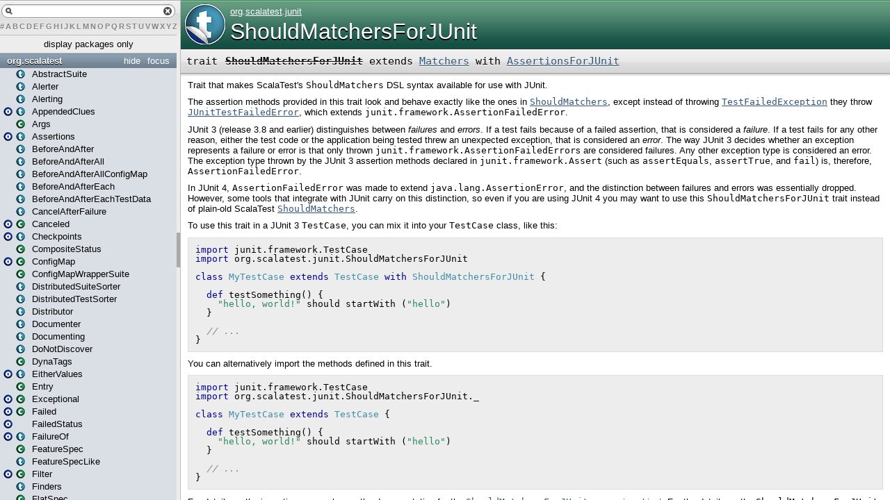

--- FILE ---
content_type: text/html
request_url: http://doc.scalatest.org/2.1.5/org/scalatest/junit/ShouldMatchersForJUnit.html
body_size: 26630
content:
<?xml version='1.0' encoding='UTF-8'?>
<!DOCTYPE html PUBLIC "-//W3C//DTD XHTML 1.1//EN" "http://www.w3.org/TR/xhtml11/DTD/xhtml11.dtd">
<html>
        <head>
          <title>ShouldMatchersForJUnit - ScalaTest 2.1.5 - org.scalatest.junit.ShouldMatchersForJUnit</title>
          <meta name="description" content="ShouldMatchersForJUnit - ScalaTest 2.1.5 - org.scalatest.junit.ShouldMatchersForJUnit" />
          <meta name="keywords" content="ShouldMatchersForJUnit ScalaTest 2.1.5 org.scalatest.junit.ShouldMatchersForJUnit" />
          <meta http-equiv="content-type" content="text/html; charset=UTF-8" />
          
      <link href="../../../lib/template.css" media="screen" type="text/css" rel="stylesheet" />
      <link href="../../../lib/diagrams.css" media="screen" type="text/css" rel="stylesheet" id="diagrams-css" />
      <script type="text/javascript" src="../../../lib/jquery.js" id="jquery-js"></script>
      <script type="text/javascript" src="../../../lib/jquery-ui.js"></script>
      <script type="text/javascript" src="../../../lib/template.js"></script>
      <script type="text/javascript" src="../../../lib/tools.tooltip.js"></script>
      
      <script type="text/javascript">
         if(top === self) {
            var url = '../../../index.html';
            var hash = 'org.scalatest.junit.ShouldMatchersForJUnit';
            var anchor = window.location.hash;
            var anchor_opt = '';
            if (anchor.length >= 1)
              anchor_opt = '@' + anchor.substring(1);
            window.location.href = url + '#' + hash + anchor_opt;
         }
   	  </script>
    

<script>
 (function(i,s,o,g,r,a,m){i['GoogleAnalyticsObject']=r;i[r]=i[r]||function(){
 (i[r].q=i[r].q||[]).push(arguments)},i[r].l=1*new Date();a=s.createElement(o),
 m=s.getElementsByTagName(o)[0];a.async=1;a.src=g;m.parentNode.insertBefore(a,m)
 })(window,document,'script','//www.google-analytics.com/analytics.js','ga');
 
 ga('create', 'UA-71294502-3', 'auto');
 ga('send', 'pageview');
 
</script>
        </head>
        <body class="type">

<!-- Top of doc.scalatest.org [javascript] -->

<script type="text/javascript">

var rnd = window.rnd || Math.floor(Math.random()*10e6);

var pid204546 = window.pid204546 || rnd;

var plc204546 = window.plc204546 || 0;

var abkw = window.abkw || '';

var absrc = 'http://ab167933.adbutler-ikon.com/adserve/;ID=167933;size=468x60;setID=204546;type=js;sw='+screen.width+';sh='+screen.height+';spr='+window.devicePixelRatio+';kw='+abkw+';pid='+pid204546+';place='+(plc204546++)+';rnd='+rnd+';click=CLICK_MACRO_PLACEHOLDER';

document.write('<scr'+'ipt src="'+absrc+'" type="text/javascript"></scr'+'ipt>');

</script>

      <div id="definition">
        <a href="ShouldMatchersForJUnit$.html" title="Go to companion"><img src="../../../lib/trait_to_object_big.png" /></a>
        <p id="owner"><a href="../../package.html" class="extype" name="org">org</a>.<a href="../package.html" class="extype" name="org.scalatest">scalatest</a>.<a href="package.html" class="extype" name="org.scalatest.junit">junit</a></p>
        <h1><a href="ShouldMatchersForJUnit$.html" title="Go to companion">ShouldMatchersForJUnit</a></h1>
      </div>

      <h4 id="signature" class="signature">
      <span class="modifier_kind">
        <span class="modifier"></span>
        <span class="kind">trait</span>
      </span>
      <span class="symbol">
        <span class="name deprecated" title="Deprecated: Please use org.scalatest.Matchers with AssertionsForJUnit instead.">ShouldMatchersForJUnit</span><span class="result"> extends <a href="../Matchers.html" class="extype" name="org.scalatest.Matchers">Matchers</a> with <a href="AssertionsForJUnit.html" class="extype" name="org.scalatest.junit.AssertionsForJUnit">AssertionsForJUnit</a></span>
      </span>
      </h4>
      
          <div id="comment" class="fullcommenttop"><div class="comment cmt"><p>Trait that makes ScalaTest's <code>ShouldMatchers</code> DSL syntax available for use with JUnit.</p><p>The assertion methods provided in this trait look and behave exactly like the ones in
<a href="../matchers/ShouldMatchers.html"><code>ShouldMatchers</code></a>, except instead of throwing
<a href="../exceptions/TestFailedException.html"><code>TestFailedException</code></a> they throw
<a href="JUnitTestFailedError.html"><code>JUnitTestFailedError</code></a>,
which extends <code>junit.framework.AssertionFailedError</code>.</p><p>JUnit 3 (release 3.8 and earlier) distinguishes between <em>failures</em> and <em>errors</em>.
If a test fails because of a failed assertion, that is considered a <em>failure</em>. If a test
fails for any other reason, either the test code or the application being tested threw an unexpected
exception, that is considered an <em>error</em>. The way JUnit 3 decides whether an exception represents
a failure or error is that only thrown <code>junit.framework.AssertionFailedError</code>s are considered
failures. Any other exception type is considered an error. The exception type thrown by the JUnit 3
assertion methods declared in <code>junit.framework.Assert</code> (such as <code>assertEquals</code>,
<code>assertTrue</code>, and <code>fail</code>) is, therefore, <code>AssertionFailedError</code>.</p><p>In JUnit 4, <code>AssertionFailedError</code> was made to extend <code>java.lang.AssertionError</code>,
and the distinction between failures and errors was essentially dropped. However, some tools that integrate
with JUnit carry on this distinction, so even if you are using JUnit 4 you may want to use this
<code>ShouldMatchersForJUnit</code> trait instead of plain-old ScalaTest
<a href="../matchers/ShouldMatchers.html"><code>ShouldMatchers</code></a>.</p><p>To use this trait in a JUnit 3 <code>TestCase</code>, you can mix it into your <code>TestCase</code> class, like this:</p><p><pre class="stHighlighted">
<span class="stReserved">import</span> junit.framework.TestCase
<span class="stReserved">import</span> org.scalatest.junit.ShouldMatchersForJUnit
<br /><span class="stReserved">class</span> <span class="stType">MyTestCase</span> <span class="stReserved">extends</span> <span class="stType">TestCase</span> <span class="stReserved">with</span> <span class="stType">ShouldMatchersForJUnit</span> {
<br />  <span class="stReserved">def</span> testSomething() {
    <span class="stQuotedString">&quot;hello, world!&quot;</span> should startWith (<span class="stQuotedString">&quot;hello&quot;</span>)
  }
<br />  <span class="stLineComment">// ...</span>
}
</pre></p><p>You can alternatively import the methods defined in this trait.</p><p><pre class="stHighlighted">
<span class="stReserved">import</span> junit.framework.TestCase
<span class="stReserved">import</span> org.scalatest.junit.ShouldMatchersForJUnit._
<br /><span class="stReserved">class</span> <span class="stType">MyTestCase</span> <span class="stReserved">extends</span> <span class="stType">TestCase</span> {
<br />  <span class="stReserved">def</span> testSomething() {
    <span class="stQuotedString">&quot;hello, world!&quot;</span> should startWith (<span class="stQuotedString">&quot;hello&quot;</span>)
  }
<br />  <span class="stLineComment">// ...</span>
}
</pre></p><p>For details on the importing approach, see the documentation
for the <a href="ShouldMatchersForJUnit$.html"><code>ShouldMatchersForJUnit</code> companion object</a>.
For the details on the <code>ShouldMatchersForJUnit</code> syntax, see the Scaladoc documentation for
<a href="../matchers/ShouldMatchers.html"><code>org.scalatest.matchers.ShouldMatchers</code></a></p></div><dl class="attributes block"> <dt>Annotations</dt><dd>
                <span class="name">@deprecated</span>
              
        </dd><dt>Deprecated</dt><dd class="cmt"><p>Please use org.scalatest.Matchers with AssertionsForJUnit instead.</p></dd><dt>Source</dt><dd><a href="https://github.com/scalatest/scalatest/tree/release-2.1.5-for-scala-2.10/src/main/scala/org/scalatest/junit/ShouldMatchersForJUnit.scala" target="_blank">ShouldMatchersForJUnit.scala</a></dd></dl><div class="toggleContainer block">
          <span class="toggle">Linear Supertypes</span>
          <div class="superTypes hiddenContent"><a href="AssertionsForJUnit.html" class="extype" name="org.scalatest.junit.AssertionsForJUnit">AssertionsForJUnit</a>, <a href="../Matchers.html" class="extype" name="org.scalatest.Matchers">Matchers</a>, <a href="../../scalautils/Explicitly.html" class="extype" name="org.scalautils.Explicitly">Explicitly</a>, <a href="../words/MatcherWords.html" class="extype" name="org.scalatest.words.MatcherWords">MatcherWords</a>, <a href="../words/ShouldVerb.html" class="extype" name="org.scalatest.words.ShouldVerb">ShouldVerb</a>, <a href="../../scalautils/Tolerance.html" class="extype" name="org.scalautils.Tolerance">Tolerance</a>, <a href="../Assertions.html" class="extype" name="org.scalatest.Assertions">Assertions</a>, <a href="../../scalautils/TripleEquals.html" class="extype" name="org.scalautils.TripleEquals">TripleEquals</a>, <a href="../../scalautils/TripleEqualsSupport.html" class="extype" name="org.scalautils.TripleEqualsSupport">TripleEqualsSupport</a>, <span class="extype" name="scala.AnyRef">AnyRef</span>, <span class="extype" name="scala.Any">Any</span></div>
        </div><div class="toggleContainer block">
          <span class="toggle">Known Subclasses</span>
          <div class="subClasses hiddenContent"><a href="ShouldMatchersForJUnit$.html" class="extype" name="org.scalatest.junit.ShouldMatchersForJUnit">ShouldMatchersForJUnit</a></div>
        </div></div>
        

      <div id="mbrsel">
        <div id="textfilter"><span class="pre"></span><span class="input"><input id="mbrsel-input" type="text" accesskey="/" /></span><span class="post"></span></div>
        <div id="order">
              <span class="filtertype">Ordering</span>
              <ol>
                
                <li class="alpha in"><span>Alphabetic</span></li>
                <li class="inherit out"><span>By inheritance</span></li>
              </ol>
            </div>
        <div id="ancestors">
                <span class="filtertype">Inherited<br />
                </span>
                <ol id="linearization">
                  <li class="in" name="org.scalatest.junit.ShouldMatchersForJUnit"><span>ShouldMatchersForJUnit</span></li><li class="in" name="org.scalatest.junit.AssertionsForJUnit"><span>AssertionsForJUnit</span></li><li class="in" name="org.scalatest.Matchers"><span>Matchers</span></li><li class="in" name="org.scalautils.Explicitly"><span>Explicitly</span></li><li class="in" name="org.scalatest.words.MatcherWords"><span>MatcherWords</span></li><li class="in" name="org.scalatest.words.ShouldVerb"><span>ShouldVerb</span></li><li class="in" name="org.scalautils.Tolerance"><span>Tolerance</span></li><li class="in" name="org.scalatest.Assertions"><span>Assertions</span></li><li class="in" name="org.scalautils.TripleEquals"><span>TripleEquals</span></li><li class="in" name="org.scalautils.TripleEqualsSupport"><span>TripleEqualsSupport</span></li><li class="in" name="scala.AnyRef"><span>AnyRef</span></li><li class="in" name="scala.Any"><span>Any</span></li>
                </ol>
              </div><div id="ancestors">
            <span class="filtertype"></span>
            <ol>
              <li class="hideall out"><span>Hide All</span></li>
              <li class="showall in"><span>Show all</span></li>
            </ol>
            <a href="http://docs.scala-lang.org/overviews/scaladoc/usage.html#members" target="_blank">Learn more about member selection</a>
          </div>
        <div id="visbl">
            <span class="filtertype">Visibility</span>
            <ol><li class="public in"><span>Public</span></li><li class="all out"><span>All</span></li></ol>
          </div>
      </div>

      <div id="template">
        <div id="allMembers">
        

        <div id="types" class="types members">
              <h3>Type Members</h3>
              <ol><li name="org.scalatest.Matchers.AWord" visbl="pub" data-isabs="false" fullComment="no" group="Ungrouped">
      <a id="AWordextendsAnyRef"></a>
      <a id="AWord:AWord"></a>
      <h4 class="signature">
      <span class="modifier_kind">
        <span class="modifier">final </span>
        <span class="kind">class</span>
      </span>
      <span class="symbol">
        <a href="../Matchers$AWord.html"><span class="name">AWord</span></a><span class="result"> extends <span class="extype" name="scala.AnyRef">AnyRef</span></span>
      </span>
      </h4>
      <p class="comment cmt">This class is part of the ScalaTest matchers DSL.</p>
    </li><li name="org.scalatest.Matchers.AnWord" visbl="pub" data-isabs="false" fullComment="no" group="Ungrouped">
      <a id="AnWordextendsAnyRef"></a>
      <a id="AnWord:AnWord"></a>
      <h4 class="signature">
      <span class="modifier_kind">
        <span class="modifier">final </span>
        <span class="kind">class</span>
      </span>
      <span class="symbol">
        <a href="../Matchers$AnWord.html"><span class="name">AnWord</span></a><span class="result"> extends <span class="extype" name="scala.AnyRef">AnyRef</span></span>
      </span>
      </h4>
      <p class="comment cmt">This class is part of the ScalaTest matchers DSL.</p>
    </li><li name="org.scalatest.Matchers.AnyShouldWrapper" visbl="pub" data-isabs="false" fullComment="no" group="Ungrouped">
      <a id="AnyShouldWrapper[T]extendsAnyRef"></a>
      <a id="AnyShouldWrapper[T]:AnyShouldWrapper[T]"></a>
      <h4 class="signature">
      <span class="modifier_kind">
        <span class="modifier">sealed </span>
        <span class="kind">class</span>
      </span>
      <span class="symbol">
        <a href="../Matchers$AnyShouldWrapper.html"><span class="name">AnyShouldWrapper</span></a><span class="tparams">[<span name="T">T</span>]</span><span class="result"> extends <span class="extype" name="scala.AnyRef">AnyRef</span></span>
      </span>
      </h4>
      <p class="comment cmt">This class is part of the ScalaTest matchers DSL.</p>
    </li><li name="org.scalatest.Assertions.AssertionsHelper" visbl="pub" data-isabs="false" fullComment="no" group="Ungrouped">
      <a id="AssertionsHelperextendsAnyRef"></a>
      <a id="AssertionsHelper:AssertionsHelper"></a>
      <h4 class="signature">
      <span class="modifier_kind">
        <span class="modifier"></span>
        <span class="kind">class</span>
      </span>
      <span class="symbol">
        <a href="../Assertions$AssertionsHelper.html"><span class="name">AssertionsHelper</span></a><span class="result"> extends <span class="extype" name="scala.AnyRef">AnyRef</span></span>
      </span>
      </h4>
      <p class="comment cmt">Helper class used by code generated by the <code>assert</code> macro.</p>
    </li><li name="org.scalautils.TripleEqualsSupport.CheckingEqualizer" visbl="pub" data-isabs="false" fullComment="no" group="Ungrouped">
      <a id="CheckingEqualizer[L]extendsAnyRef"></a>
      <a id="CheckingEqualizer[L]:CheckingEqualizer[L]"></a>
      <h4 class="signature">
      <span class="modifier_kind">
        <span class="modifier"></span>
        <span class="kind">class</span>
      </span>
      <span class="symbol">
        <a href="../../scalautils/TripleEqualsSupport$CheckingEqualizer.html"><span class="name">CheckingEqualizer</span></a><span class="tparams">[<span name="L">L</span>]</span><span class="result"> extends <span class="extype" name="scala.AnyRef">AnyRef</span></span>
      </span>
      </h4>
      <p class="comment cmt">Class used via an implicit conversion to enable two objects to be compared with
<code>===</code> and <code>!==</code> with a <code>Boolean</code> result and an enforced type constraint between
two object types.</p>
    </li><li name="org.scalautils.Explicitly.DecidedByEquality" visbl="pub" data-isabs="false" fullComment="no" group="Ungrouped">
      <a id="DecidedByEquality[A]extendsEquality[A]"></a>
      <a id="DecidedByEquality[A]:DecidedByEquality[A]"></a>
      <h4 class="signature">
      <span class="modifier_kind">
        <span class="modifier"></span>
        <span class="kind">class</span>
      </span>
      <span class="symbol">
        <a href="../../scalautils/Explicitly$DecidedByEquality.html"><span class="name">DecidedByEquality</span></a><span class="tparams">[<span name="A">A</span>]</span><span class="result"> extends <a href="../../scalautils/Equality.html" class="extype" name="org.scalautils.Equality">Equality</a>[<span class="extype" name="org.scalautils.Explicitly.DecidedByEquality.A">A</span>]</span>
      </span>
      </h4>
      <p class="comment cmt">This class is part of the ScalaUtils &ldquo;explicitly DSL&rdquo;.</&rdquo;</&ldquo;</p>
    </li><li name="org.scalautils.Explicitly.DecidedWord" visbl="pub" data-isabs="false" fullComment="no" group="Ungrouped">
      <a id="DecidedWordextendsAnyRef"></a>
      <a id="DecidedWord:DecidedWord"></a>
      <h4 class="signature">
      <span class="modifier_kind">
        <span class="modifier"></span>
        <span class="kind">class</span>
      </span>
      <span class="symbol">
        <a href="../../scalautils/Explicitly$DecidedWord.html"><span class="name">DecidedWord</span></a><span class="result"> extends <span class="extype" name="scala.AnyRef">AnyRef</span></span>
      </span>
      </h4>
      <p class="comment cmt">This class is part of the ScalaUtils &ldquo;explicitly DSL&rdquo;.</&rdquo;</&ldquo;</p>
    </li><li name="org.scalautils.Explicitly.DeterminedByEquivalence" visbl="pub" data-isabs="false" fullComment="no" group="Ungrouped">
      <a id="DeterminedByEquivalence[T]extendsEquivalence[T]"></a>
      <a id="DeterminedByEquivalence[T]:DeterminedByEquivalence[T]"></a>
      <h4 class="signature">
      <span class="modifier_kind">
        <span class="modifier"></span>
        <span class="kind">class</span>
      </span>
      <span class="symbol">
        <a href="../../scalautils/Explicitly$DeterminedByEquivalence.html"><span class="name">DeterminedByEquivalence</span></a><span class="tparams">[<span name="T">T</span>]</span><span class="result"> extends <a href="../../scalautils/Equivalence.html" class="extype" name="org.scalautils.Equivalence">Equivalence</a>[<span class="extype" name="org.scalautils.Explicitly.DeterminedByEquivalence.T">T</span>]</span>
      </span>
      </h4>
      <p class="comment cmt">This class is part of the ScalaUtils &ldquo;explicitly DSL&rdquo;.</&rdquo;</&ldquo;</p>
    </li><li name="org.scalautils.Explicitly.DeterminedWord" visbl="pub" data-isabs="false" fullComment="no" group="Ungrouped">
      <a id="DeterminedWordextendsAnyRef"></a>
      <a id="DeterminedWord:DeterminedWord"></a>
      <h4 class="signature">
      <span class="modifier_kind">
        <span class="modifier"></span>
        <span class="kind">class</span>
      </span>
      <span class="symbol">
        <a href="../../scalautils/Explicitly$DeterminedWord.html"><span class="name">DeterminedWord</span></a><span class="result"> extends <span class="extype" name="scala.AnyRef">AnyRef</span></span>
      </span>
      </h4>
      <p class="comment cmt">This class is part of the ScalaUtils &ldquo;explicitly DSL&rdquo;.</&rdquo;</&ldquo;</p>
    </li><li name="org.scalautils.TripleEqualsSupport.Equalizer" visbl="pub" data-isabs="false" fullComment="no" group="Ungrouped">
      <a id="Equalizer[L]extendsAnyRef"></a>
      <a id="Equalizer[L]:Equalizer[L]"></a>
      <h4 class="signature">
      <span class="modifier_kind">
        <span class="modifier"></span>
        <span class="kind">class</span>
      </span>
      <span class="symbol">
        <a href="../../scalautils/TripleEqualsSupport$Equalizer.html"><span class="name">Equalizer</span></a><span class="tparams">[<span name="L">L</span>]</span><span class="result"> extends <span class="extype" name="scala.AnyRef">AnyRef</span></span>
      </span>
      </h4>
      <p class="comment cmt">Class used via an implicit conversion to enable any two objects to be compared with
<code>===</code> and <code>!==</code> with a <code>Boolean</code> result and no enforced type constraint between
two object types.</p>
    </li><li name="org.scalatest.Matchers.HavePropertyMatcherGenerator" visbl="pub" data-isabs="false" fullComment="no" group="Ungrouped">
      <a id="HavePropertyMatcherGeneratorextendsAnyRef"></a>
      <a id="HavePropertyMatcherGenerator:HavePropertyMatcherGenerator"></a>
      <h4 class="signature">
      <span class="modifier_kind">
        <span class="modifier">final </span>
        <span class="kind">class</span>
      </span>
      <span class="symbol">
        <a href="../Matchers$HavePropertyMatcherGenerator.html"><span class="name">HavePropertyMatcherGenerator</span></a><span class="result"> extends <span class="extype" name="scala.AnyRef">AnyRef</span></span>
      </span>
      </h4>
      <p class="comment cmt">This class is part of the ScalaTest matchers DSL.</p>
    </li><li name="org.scalatest.Matchers.KeyWord" visbl="pub" data-isabs="false" fullComment="no" group="Ungrouped">
      <a id="KeyWordextendsAnyRef"></a>
      <a id="KeyWord:KeyWord"></a>
      <h4 class="signature">
      <span class="modifier_kind">
        <span class="modifier">final </span>
        <span class="kind">class</span>
      </span>
      <span class="symbol">
        <a href="../Matchers$KeyWord.html"><span class="name">KeyWord</span></a><span class="result"> extends <span class="extype" name="scala.AnyRef">AnyRef</span></span>
      </span>
      </h4>
      <p class="comment cmt">This class is part of the ScalaTest matchers DSL.</p>
    </li><li name="org.scalautils.TripleEqualsSupport.LegacyCheckingEqualizer" visbl="pub" data-isabs="false" fullComment="no" group="Ungrouped">
      <a id="LegacyCheckingEqualizer[L]extendsAnyRef"></a>
      <a id="LegacyCheckingEqualizer[L]:LegacyCheckingEqualizer[L]"></a>
      <h4 class="signature">
      <span class="modifier_kind">
        <span class="modifier"></span>
        <span class="kind">class</span>
      </span>
      <span class="symbol">
        <a href="../../scalautils/TripleEqualsSupport$LegacyCheckingEqualizer.html"><span class="name">LegacyCheckingEqualizer</span></a><span class="tparams">[<span name="L">L</span>]</span><span class="result"> extends <span class="extype" name="scala.AnyRef">AnyRef</span></span>
      </span>
      </h4>
      <p class="comment cmt">Class used via an implicit conversion to enable any two objects to be compared with
<code>===</code> and <code>!==</code> with an <code>Option[String]</code> result and an enforced type constraint between
two object types.</p>
    </li><li name="org.scalautils.TripleEqualsSupport.LegacyEqualizer" visbl="pub" data-isabs="false" fullComment="no" group="Ungrouped">
      <a id="LegacyEqualizer[L]extendsAnyRef"></a>
      <a id="LegacyEqualizer[L]:LegacyEqualizer[L]"></a>
      <h4 class="signature">
      <span class="modifier_kind">
        <span class="modifier"></span>
        <span class="kind">class</span>
      </span>
      <span class="symbol">
        <a href="../../scalautils/TripleEqualsSupport$LegacyEqualizer.html"><span class="name">LegacyEqualizer</span></a><span class="tparams">[<span name="L">L</span>]</span><span class="result"> extends <span class="extype" name="scala.AnyRef">AnyRef</span></span>
      </span>
      </h4>
      <p class="comment cmt">Class used via an implicit conversion to enable any two objects to be compared with
<code>===</code> and <code>!==</code> with an <code>Option[String]</code> result and no enforced type constraint between
two object types.</p>
    </li><li name="org.scalautils.Tolerance.PlusOrMinusWrapper" visbl="pub" data-isabs="false" fullComment="no" group="Ungrouped">
      <a id="PlusOrMinusWrapper[T]extendsAnyRef"></a>
      <a id="PlusOrMinusWrapper[T]:PlusOrMinusWrapper[T]"></a>
      <h4 class="signature">
      <span class="modifier_kind">
        <span class="modifier">final </span>
        <span class="kind">class</span>
      </span>
      <span class="symbol">
        <a href="../../scalautils/Tolerance$PlusOrMinusWrapper.html"><span class="name">PlusOrMinusWrapper</span></a><span class="tparams">[<span name="T">T</span>]</span><span class="result"> extends <span class="extype" name="scala.AnyRef">AnyRef</span></span>
      </span>
      </h4>
      <p class="comment cmt">Wrapper class with a <code>+-</code> method that, given a <code>Numeric</code> argument, returns a <code>Spread</code>.</p>
    </li><li name="org.scalatest.Matchers.RegexWord" visbl="pub" data-isabs="false" fullComment="no" group="Ungrouped">
      <a id="RegexWordextendsAnyRef"></a>
      <a id="RegexWord:RegexWord"></a>
      <h4 class="signature">
      <span class="modifier_kind">
        <span class="modifier">final </span>
        <span class="kind">class</span>
      </span>
      <span class="symbol">
        <a href="../Matchers$RegexWord.html"><span class="name">RegexWord</span></a><span class="result"> extends <span class="extype" name="scala.AnyRef">AnyRef</span></span>
      </span>
      </h4>
      <p class="comment cmt">This class is part of the ScalaTest matchers DSL.</p>
    </li><li name="org.scalatest.Matchers.RegexWrapper" visbl="pub" data-isabs="false" fullComment="no" group="Ungrouped">
      <a id="RegexWrapperextendsAnyRef"></a>
      <a id="RegexWrapper:RegexWrapper"></a>
      <h4 class="signature">
      <span class="modifier_kind">
        <span class="modifier">final </span>
        <span class="kind">class</span>
      </span>
      <span class="symbol">
        <a href="../Matchers$RegexWrapper.html"><span class="name">RegexWrapper</span></a><span class="result"> extends <span class="extype" name="scala.AnyRef">AnyRef</span></span>
      </span>
      </h4>
      <p class="comment cmt">This class is part of the ScalaTest matchers DSL.</p>
    </li><li name="org.scalatest.Matchers.ResultOfBeWordForAny" visbl="pub" data-isabs="false" fullComment="no" group="Ungrouped">
      <a id="ResultOfBeWordForAny[T]extendsAnyRef"></a>
      <a id="ResultOfBeWordForAny[T]:ResultOfBeWordForAny[T]"></a>
      <h4 class="signature">
      <span class="modifier_kind">
        <span class="modifier"></span>
        <span class="kind">class</span>
      </span>
      <span class="symbol">
        <a href="../Matchers$ResultOfBeWordForAny.html"><span class="name">ResultOfBeWordForAny</span></a><span class="tparams">[<span name="T">T</span>]</span><span class="result"> extends <span class="extype" name="scala.AnyRef">AnyRef</span></span>
      </span>
      </h4>
      <p class="comment cmt">This class is part of the ScalaTest matchers DSL.</p>
    </li><li name="org.scalatest.Matchers.ResultOfBeWordForCollectedAny" visbl="pub" data-isabs="false" fullComment="no" group="Ungrouped">
      <a id="ResultOfBeWordForCollectedAny[T]extendsAnyRef"></a>
      <a id="ResultOfBeWordForCollectedAny[T]:ResultOfBeWordForCollectedAny[T]"></a>
      <h4 class="signature">
      <span class="modifier_kind">
        <span class="modifier">sealed </span>
        <span class="kind">class</span>
      </span>
      <span class="symbol">
        <a href="../Matchers$ResultOfBeWordForCollectedAny.html"><span class="name">ResultOfBeWordForCollectedAny</span></a><span class="tparams">[<span name="T">T</span>]</span><span class="result"> extends <span class="extype" name="scala.AnyRef">AnyRef</span></span>
      </span>
      </h4>
      <p class="comment cmt">This class is part of the ScalaTest matchers DSL.</p>
    </li><li name="org.scalatest.Matchers.ResultOfBeWordForCollectedArray" visbl="pub" data-isabs="false" fullComment="no" group="Ungrouped">
      <a id="ResultOfBeWordForCollectedArray[T]extendsMatchers.this.ResultOfBeWordForCollectedAny[Array[T]]"></a>
      <a id="ResultOfBeWordForCollectedArray[T]:ResultOfBeWordForCollectedArray[T]"></a>
      <h4 class="signature">
      <span class="modifier_kind">
        <span class="modifier">final </span>
        <span class="kind">class</span>
      </span>
      <span class="symbol">
        <a href="../Matchers$ResultOfBeWordForCollectedArray.html"><span class="name">ResultOfBeWordForCollectedArray</span></a><span class="tparams">[<span name="T">T</span>]</span><span class="result"> extends <a href="../Matchers$ResultOfBeWordForCollectedAny.html" class="extype" name="org.scalatest.Matchers.ResultOfBeWordForCollectedAny">ResultOfBeWordForCollectedAny</a>[<span class="extype" name="scala.Array">Array</span>[<span class="extype" name="org.scalatest.Matchers.ResultOfBeWordForCollectedArray.T">T</span>]]</span>
      </span>
      </h4>
      <p class="comment cmt">This class is part of the ScalaTest matchers DSL.</p>
    </li><li name="org.scalatest.Matchers.ResultOfCollectedAny" visbl="pub" data-isabs="false" fullComment="no" group="Ungrouped">
      <a id="ResultOfCollectedAny[T]extendsAnyRef"></a>
      <a id="ResultOfCollectedAny[T]:ResultOfCollectedAny[T]"></a>
      <h4 class="signature">
      <span class="modifier_kind">
        <span class="modifier">final </span>
        <span class="kind">class</span>
      </span>
      <span class="symbol">
        <a href="../Matchers$ResultOfCollectedAny.html"><span class="name">ResultOfCollectedAny</span></a><span class="tparams">[<span name="T">T</span>]</span><span class="result"> extends <span class="extype" name="scala.AnyRef">AnyRef</span></span>
      </span>
      </h4>
      <p class="comment cmt">This class is part of the ScalaTest matchers DSL.</p>
    </li><li name="org.scalatest.Matchers.ResultOfContainWordForCollectedAny" visbl="pub" data-isabs="false" fullComment="no" group="Ungrouped">
      <a id="ResultOfContainWordForCollectedAny[T]extendsAnyRef"></a>
      <a id="ResultOfContainWordForCollectedAny[T]:ResultOfContainWordForCollectedAny[T]"></a>
      <h4 class="signature">
      <span class="modifier_kind">
        <span class="modifier">final </span>
        <span class="kind">class</span>
      </span>
      <span class="symbol">
        <a href="../Matchers$ResultOfContainWordForCollectedAny.html"><span class="name">ResultOfContainWordForCollectedAny</span></a><span class="tparams">[<span name="T">T</span>]</span><span class="result"> extends <span class="extype" name="scala.AnyRef">AnyRef</span></span>
      </span>
      </h4>
      <p class="comment cmt">This class is part of the ScalaTest matchers DSL.</p>
    </li><li name="org.scalatest.Matchers.ResultOfEndWithWordForCollectedString" visbl="pub" data-isabs="false" fullComment="no" group="Ungrouped">
      <a id="ResultOfEndWithWordForCollectedStringextendsAnyRef"></a>
      <a id="ResultOfEndWithWordForCollectedString:ResultOfEndWithWordForCollectedString"></a>
      <h4 class="signature">
      <span class="modifier_kind">
        <span class="modifier">final </span>
        <span class="kind">class</span>
      </span>
      <span class="symbol">
        <a href="../Matchers$ResultOfEndWithWordForCollectedString.html"><span class="name">ResultOfEndWithWordForCollectedString</span></a><span class="result"> extends <span class="extype" name="scala.AnyRef">AnyRef</span></span>
      </span>
      </h4>
      <p class="comment cmt">This class is part of the ScalaTest matchers DSL.</p>
    </li><li name="org.scalatest.Matchers.ResultOfEndWithWordForString" visbl="pub" data-isabs="false" fullComment="no" group="Ungrouped">
      <a id="ResultOfEndWithWordForStringextendsAnyRef"></a>
      <a id="ResultOfEndWithWordForString:ResultOfEndWithWordForString"></a>
      <h4 class="signature">
      <span class="modifier_kind">
        <span class="modifier">final </span>
        <span class="kind">class</span>
      </span>
      <span class="symbol">
        <a href="../Matchers$ResultOfEndWithWordForString.html"><span class="name">ResultOfEndWithWordForString</span></a><span class="result"> extends <span class="extype" name="scala.AnyRef">AnyRef</span></span>
      </span>
      </h4>
      <p class="comment cmt">This class is part of the ScalaTest matchers DSL.</p>
    </li><li name="org.scalatest.Matchers.ResultOfEvaluatingApplication" visbl="pub" data-isabs="false" fullComment="no" group="Ungrouped">
      <a id="ResultOfEvaluatingApplicationextendsAnyRef"></a>
      <a id="ResultOfEvaluatingApplication:ResultOfEvaluatingApplication"></a>
      <h4 class="signature">
      <span class="modifier_kind">
        <span class="modifier">final </span>
        <span class="kind">class</span>
      </span>
      <span class="symbol">
        <a href="../Matchers$ResultOfEvaluatingApplication.html"><span class="name">ResultOfEvaluatingApplication</span></a><span class="result"> extends <span class="extype" name="scala.AnyRef">AnyRef</span></span>
      </span>
      </h4>
      <p class="comment cmt">This class is part of the ScalaTest matchers DSL.</p>
    </li><li name="org.scalatest.Matchers.ResultOfFullyMatchWordForCollectedString" visbl="pub" data-isabs="false" fullComment="no" group="Ungrouped">
      <a id="ResultOfFullyMatchWordForCollectedStringextendsAnyRef"></a>
      <a id="ResultOfFullyMatchWordForCollectedString:ResultOfFullyMatchWordForCollectedString"></a>
      <h4 class="signature">
      <span class="modifier_kind">
        <span class="modifier">final </span>
        <span class="kind">class</span>
      </span>
      <span class="symbol">
        <a href="../Matchers$ResultOfFullyMatchWordForCollectedString.html"><span class="name">ResultOfFullyMatchWordForCollectedString</span></a><span class="result"> extends <span class="extype" name="scala.AnyRef">AnyRef</span></span>
      </span>
      </h4>
      <p class="comment cmt">This class is part of the ScalaTest matchers DSL.</p>
    </li><li name="org.scalatest.Matchers.ResultOfFullyMatchWordForString" visbl="pub" data-isabs="false" fullComment="no" group="Ungrouped">
      <a id="ResultOfFullyMatchWordForStringextendsAnyRef"></a>
      <a id="ResultOfFullyMatchWordForString:ResultOfFullyMatchWordForString"></a>
      <h4 class="signature">
      <span class="modifier_kind">
        <span class="modifier">final </span>
        <span class="kind">class</span>
      </span>
      <span class="symbol">
        <a href="../Matchers$ResultOfFullyMatchWordForString.html"><span class="name">ResultOfFullyMatchWordForString</span></a><span class="result"> extends <span class="extype" name="scala.AnyRef">AnyRef</span></span>
      </span>
      </h4>
      <p class="comment cmt">This class is part of the ScalaTest matchers DSL.</p>
    </li><li name="org.scalatest.Matchers.ResultOfHaveWordForCollectedExtent" visbl="pub" data-isabs="false" fullComment="no" group="Ungrouped">
      <a id="ResultOfHaveWordForCollectedExtent[A]extendsAnyRef"></a>
      <a id="ResultOfHaveWordForCollectedExtent[A]:ResultOfHaveWordForCollectedExtent[A]"></a>
      <h4 class="signature">
      <span class="modifier_kind">
        <span class="modifier">final </span>
        <span class="kind">class</span>
      </span>
      <span class="symbol">
        <a href="../Matchers$ResultOfHaveWordForCollectedExtent.html"><span class="name">ResultOfHaveWordForCollectedExtent</span></a><span class="tparams">[<span name="A">A</span>]</span><span class="result"> extends <span class="extype" name="scala.AnyRef">AnyRef</span></span>
      </span>
      </h4>
      <p class="comment cmt">This class is part of the ScalaTest matchers DSL.</p>
    </li><li name="org.scalatest.Matchers.ResultOfHaveWordForExtent" visbl="pub" data-isabs="false" fullComment="no" group="Ungrouped">
      <a id="ResultOfHaveWordForExtent[A]extendsAnyRef"></a>
      <a id="ResultOfHaveWordForExtent[A]:ResultOfHaveWordForExtent[A]"></a>
      <h4 class="signature">
      <span class="modifier_kind">
        <span class="modifier">final </span>
        <span class="kind">class</span>
      </span>
      <span class="symbol">
        <a href="../Matchers$ResultOfHaveWordForExtent.html"><span class="name">ResultOfHaveWordForExtent</span></a><span class="tparams">[<span name="A">A</span>]</span><span class="result"> extends <span class="extype" name="scala.AnyRef">AnyRef</span></span>
      </span>
      </h4>
      <p class="comment cmt">This class is part of the ScalaTest matchers DSL.</p>
    </li><li name="org.scalatest.Matchers.ResultOfIncludeWordForCollectedString" visbl="pub" data-isabs="false" fullComment="no" group="Ungrouped">
      <a id="ResultOfIncludeWordForCollectedStringextendsAnyRef"></a>
      <a id="ResultOfIncludeWordForCollectedString:ResultOfIncludeWordForCollectedString"></a>
      <h4 class="signature">
      <span class="modifier_kind">
        <span class="modifier">final </span>
        <span class="kind">class</span>
      </span>
      <span class="symbol">
        <a href="../Matchers$ResultOfIncludeWordForCollectedString.html"><span class="name">ResultOfIncludeWordForCollectedString</span></a><span class="result"> extends <span class="extype" name="scala.AnyRef">AnyRef</span></span>
      </span>
      </h4>
      <p class="comment cmt">This class is part of the ScalaTest matchers DSL.</p>
    </li><li name="org.scalatest.Matchers.ResultOfIncludeWordForString" visbl="pub" data-isabs="false" fullComment="no" group="Ungrouped">
      <a id="ResultOfIncludeWordForStringextendsAnyRef"></a>
      <a id="ResultOfIncludeWordForString:ResultOfIncludeWordForString"></a>
      <h4 class="signature">
      <span class="modifier_kind">
        <span class="modifier">final </span>
        <span class="kind">class</span>
      </span>
      <span class="symbol">
        <a href="../Matchers$ResultOfIncludeWordForString.html"><span class="name">ResultOfIncludeWordForString</span></a><span class="result"> extends <span class="extype" name="scala.AnyRef">AnyRef</span></span>
      </span>
      </h4>
      <p class="comment cmt">This class is part of the ScalaTest matchers DSL.</p>
    </li><li name="org.scalatest.Matchers.ResultOfNotWordForCollectedAny" visbl="pub" data-isabs="false" fullComment="no" group="Ungrouped">
      <a id="ResultOfNotWordForCollectedAny[T]extendsAnyRef"></a>
      <a id="ResultOfNotWordForCollectedAny[T]:ResultOfNotWordForCollectedAny[T]"></a>
      <h4 class="signature">
      <span class="modifier_kind">
        <span class="modifier">sealed </span>
        <span class="kind">class</span>
      </span>
      <span class="symbol">
        <a href="../Matchers$ResultOfNotWordForCollectedAny.html"><span class="name">ResultOfNotWordForCollectedAny</span></a><span class="tparams">[<span name="T">T</span>]</span><span class="result"> extends <span class="extype" name="scala.AnyRef">AnyRef</span></span>
      </span>
      </h4>
      <p class="comment cmt">This class is part of the ScalaTest matchers DSL.</p>
    </li><li name="org.scalatest.Matchers.ResultOfProduceInvocation" visbl="pub" data-isabs="false" fullComment="no" group="Ungrouped">
      <a id="ResultOfProduceInvocation[T]extendsAnyRef"></a>
      <a id="ResultOfProduceInvocation[T]:ResultOfProduceInvocation[T]"></a>
      <h4 class="signature">
      <span class="modifier_kind">
        <span class="modifier">final </span>
        <span class="kind">class</span>
      </span>
      <span class="symbol">
        <a href="../Matchers$ResultOfProduceInvocation.html"><span class="name">ResultOfProduceInvocation</span></a><span class="tparams">[<span name="T">T</span>]</span><span class="result"> extends <span class="extype" name="scala.AnyRef">AnyRef</span></span>
      </span>
      </h4>
      <p class="comment cmt">This class is part of the ScalaTest matchers DSL.</p>
    </li><li name="org.scalatest.Matchers.ResultOfStartWithWordForCollectedString" visbl="pub" data-isabs="false" fullComment="no" group="Ungrouped">
      <a id="ResultOfStartWithWordForCollectedStringextendsAnyRef"></a>
      <a id="ResultOfStartWithWordForCollectedString:ResultOfStartWithWordForCollectedString"></a>
      <h4 class="signature">
      <span class="modifier_kind">
        <span class="modifier">final </span>
        <span class="kind">class</span>
      </span>
      <span class="symbol">
        <a href="../Matchers$ResultOfStartWithWordForCollectedString.html"><span class="name">ResultOfStartWithWordForCollectedString</span></a><span class="result"> extends <span class="extype" name="scala.AnyRef">AnyRef</span></span>
      </span>
      </h4>
      <p class="comment cmt">This class is part of the ScalaTest matchers DSL.</p>
    </li><li name="org.scalatest.Matchers.ResultOfStartWithWordForString" visbl="pub" data-isabs="false" fullComment="no" group="Ungrouped">
      <a id="ResultOfStartWithWordForStringextendsAnyRef"></a>
      <a id="ResultOfStartWithWordForString:ResultOfStartWithWordForString"></a>
      <h4 class="signature">
      <span class="modifier_kind">
        <span class="modifier">final </span>
        <span class="kind">class</span>
      </span>
      <span class="symbol">
        <a href="../Matchers$ResultOfStartWithWordForString.html"><span class="name">ResultOfStartWithWordForString</span></a><span class="result"> extends <span class="extype" name="scala.AnyRef">AnyRef</span></span>
      </span>
      </h4>
      <p class="comment cmt">This class is part of the ScalaTest matchers DSL.</p>
    </li><li name="org.scalatest.Matchers.StringShouldWrapper" visbl="pub" data-isabs="false" fullComment="no" group="Ungrouped">
      <a id="StringShouldWrapperextendsMatchers.this.AnyShouldWrapper[String]withMatchers.this.StringShouldWrapperForVerb"></a>
      <a id="StringShouldWrapper:StringShouldWrapper"></a>
      <h4 class="signature">
      <span class="modifier_kind">
        <span class="modifier">final </span>
        <span class="kind">class</span>
      </span>
      <span class="symbol">
        <a href="../Matchers$StringShouldWrapper.html"><span class="name">StringShouldWrapper</span></a><span class="result"> extends <a href="../Matchers$AnyShouldWrapper.html" class="extype" name="org.scalatest.Matchers.AnyShouldWrapper">AnyShouldWrapper</a>[<span class="extype" name="scala.Predef.String">String</span>] with <a href="../Matchers.html#StringShouldWrapperForVerbextendsAnyRef" class="extmbr" name="org.scalatest.words.ShouldVerb.StringShouldWrapperForVerb">StringShouldWrapperForVerb</a></span>
      </span>
      </h4>
      <p class="comment cmt">This class is part of the ScalaTest matchers DSL.</p>
    </li><li name="org.scalatest.words.ShouldVerb.StringShouldWrapperForVerb" visbl="pub" data-isabs="true" fullComment="no" group="Ungrouped">
      <a id="StringShouldWrapperForVerbextendsAnyRef"></a>
      <a id="StringShouldWrapperForVerb:StringShouldWrapperForVerb"></a>
      <h4 class="signature">
      <span class="modifier_kind">
        <span class="modifier"></span>
        <span class="kind">trait</span>
      </span>
      <span class="symbol">
        <a href="../words/ShouldVerb$StringShouldWrapperForVerb.html"><span class="name">StringShouldWrapperForVerb</span></a><span class="result"> extends <span class="extype" name="scala.AnyRef">AnyRef</span></span>
      </span>
      </h4>
      <p class="comment cmt">This class supports the syntax of <code>FlatSpec</code>, <code>WordSpec</code>, <code>fixture.FlatSpec</code>,
and <code>fixture.WordSpec</code>.</p>
    </li><li name="org.scalautils.Explicitly.TheAfterWord" visbl="pub" data-isabs="false" fullComment="no" group="Ungrouped">
      <a id="TheAfterWordextendsAnyRef"></a>
      <a id="TheAfterWord:TheAfterWord"></a>
      <h4 class="signature">
      <span class="modifier_kind">
        <span class="modifier"></span>
        <span class="kind">class</span>
      </span>
      <span class="symbol">
        <a href="../../scalautils/Explicitly$TheAfterWord.html"><span class="name">TheAfterWord</span></a><span class="result"> extends <span class="extype" name="scala.AnyRef">AnyRef</span></span>
      </span>
      </h4>
      <p class="comment cmt">This class is part of the ScalaUtils &ldquo;explicitly DSL&rdquo;.</&rdquo;</&ldquo;</p>
    </li><li name="org.scalatest.Matchers.TheSameInstanceAsPhrase" visbl="pub" data-isabs="false" fullComment="no" group="Ungrouped">
      <a id="TheSameInstanceAsPhraseextendsAnyRef"></a>
      <a id="TheSameInstanceAsPhrase:TheSameInstanceAsPhrase"></a>
      <h4 class="signature">
      <span class="modifier_kind">
        <span class="modifier">final </span>
        <span class="kind">class</span>
      </span>
      <span class="symbol">
        <a href="../Matchers$TheSameInstanceAsPhrase.html"><span class="name">TheSameInstanceAsPhrase</span></a><span class="result"> extends <span class="extype" name="scala.AnyRef">AnyRef</span></span>
      </span>
      </h4>
      <p class="comment cmt">This class is part of the ScalaTest matchers DSL.</p>
    </li><li name="org.scalatest.Matchers.ValueWord" visbl="pub" data-isabs="false" fullComment="no" group="Ungrouped">
      <a id="ValueWordextendsAnyRef"></a>
      <a id="ValueWord:ValueWord"></a>
      <h4 class="signature">
      <span class="modifier_kind">
        <span class="modifier">final </span>
        <span class="kind">class</span>
      </span>
      <span class="symbol">
        <a href="../Matchers$ValueWord.html"><span class="name">ValueWord</span></a><span class="result"> extends <span class="extype" name="scala.AnyRef">AnyRef</span></span>
      </span>
      </h4>
      <p class="comment cmt">This class is part of the ScalaTest matchers DSL.</p>
    </li></ol>
            </div>

        

        <div id="values" class="values members">
              <h3>Value Members</h3>
              <ol><li name="scala.AnyRef#!=" visbl="pub" data-isabs="false" fullComment="yes" group="Ungrouped">
      <a id="!=(x$1:AnyRef):Boolean"></a>
      <a id="!=(AnyRef):Boolean"></a>
      <h4 class="signature">
      <span class="modifier_kind">
        <span class="modifier">final </span>
        <span class="kind">def</span>
      </span>
      <span class="symbol">
        <span title="gt4s: $bang$eq" class="name">!=</span><span class="params">(<span name="arg0">arg0: <span class="extype" name="scala.AnyRef">AnyRef</span></span>)</span><span class="result">: <span class="extype" name="scala.Boolean">Boolean</span></span>
      </span>
      </h4>
      <div class="fullcomment"><dl class="attributes block"> <dt>Definition Classes</dt><dd>AnyRef</dd></dl></div>
    </li><li name="scala.Any#!=" visbl="pub" data-isabs="false" fullComment="yes" group="Ungrouped">
      <a id="!=(x$1:Any):Boolean"></a>
      <a id="!=(Any):Boolean"></a>
      <h4 class="signature">
      <span class="modifier_kind">
        <span class="modifier">final </span>
        <span class="kind">def</span>
      </span>
      <span class="symbol">
        <span title="gt4s: $bang$eq" class="name">!=</span><span class="params">(<span name="arg0">arg0: <span class="extype" name="scala.Any">Any</span></span>)</span><span class="result">: <span class="extype" name="scala.Boolean">Boolean</span></span>
      </span>
      </h4>
      <div class="fullcomment"><dl class="attributes block"> <dt>Definition Classes</dt><dd>Any</dd></dl></div>
    </li><li name="org.scalautils.TripleEqualsSupport#!==" visbl="pub" data-isabs="false" fullComment="yes" group="Ungrouped">
      <a id="!==[T](right:org.scalautils.TripleEqualsSupport.Spread[T]):org.scalautils.TripleEqualsSupport.TripleEqualsInvocationOnSpread[T]"></a>
      <a id="!==[T](Spread[T]):TripleEqualsInvocationOnSpread[T]"></a>
      <h4 class="signature">
      <span class="modifier_kind">
        <span class="modifier"></span>
        <span class="kind">def</span>
      </span>
      <span class="symbol">
        <span title="gt4s: $bang$eq$eq" class="name">!==</span><span class="tparams">[<span name="T">T</span>]</span><span class="params">(<span name="right">right: <a href="../../scalautils/TripleEqualsSupport$$Spread.html" class="extype" name="org.scalautils.TripleEqualsSupport.Spread">Spread</a>[<span class="extype" name="org.scalautils.TripleEqualsSupport.!==.T">T</span>]</span>)</span><span class="result">: <a href="../../scalautils/TripleEqualsSupport$$TripleEqualsInvocationOnSpread.html" class="extype" name="org.scalautils.TripleEqualsSupport.TripleEqualsInvocationOnSpread">TripleEqualsInvocationOnSpread</a>[<span class="extype" name="org.scalautils.TripleEqualsSupport.!==.T">T</span>]</span>
      </span>
      </h4>
      <p class="shortcomment cmt">Returns a <code>TripleEqualsInvocationOnSpread[T]</code>, given an <code>Spread[T]</code>, to facilitate
the &ldquo;<code><em>&lt;left&gt;</em> should !== (<em>&lt;pivot&gt;</em> +- <em>&lt;tolerance&gt;</em>)</code>&rdquo;
syntax of <a href="../scalatest/Matchers.html"><code>Matchers</code></a>.</a href="../scalatest/Matchers.html"></&rdquo;</&ldquo;</p><div class="fullcomment"><div class="comment cmt"><p>Returns a <code>TripleEqualsInvocationOnSpread[T]</code>, given an <code>Spread[T]</code>, to facilitate
the &ldquo;<code><em>&lt;left&gt;</em> should !== (<em>&lt;pivot&gt;</em> +- <em>&lt;tolerance&gt;</em>)</code>&rdquo;
syntax of <a href="../scalatest/Matchers.html"><code>Matchers</code></a>.
</p></div><dl class="paramcmts block"><dt class="param">right</dt><dd class="cmt"><p>the <code>Spread[T]</code> against which to compare the left-hand value</p></dd><dt>returns</dt><dd class="cmt"><p>a <code>TripleEqualsInvocationOnSpread</code> wrapping the passed <code>Spread[T]</code> value, with
<code>expectingEqual</code> set to <code>false</code>.
</p></dd></dl><dl class="attributes block"> <dt>Definition Classes</dt><dd><a href="../../scalautils/TripleEqualsSupport.html" class="extype" name="org.scalautils.TripleEqualsSupport">TripleEqualsSupport</a></dd></dl></div>
    </li><li name="org.scalautils.TripleEqualsSupport#!==" visbl="pub" data-isabs="false" fullComment="yes" group="Ungrouped">
      <a id="!==(right:Null):org.scalautils.TripleEqualsSupport.TripleEqualsInvocation[Null]"></a>
      <a id="!==(Null):TripleEqualsInvocation[Null]"></a>
      <h4 class="signature">
      <span class="modifier_kind">
        <span class="modifier"></span>
        <span class="kind">def</span>
      </span>
      <span class="symbol">
        <span title="gt4s: $bang$eq$eq" class="name">!==</span><span class="params">(<span name="right">right: <span class="extype" name="scala.Null">Null</span></span>)</span><span class="result">: <a href="../../scalautils/TripleEqualsSupport$$TripleEqualsInvocation.html" class="extype" name="org.scalautils.TripleEqualsSupport.TripleEqualsInvocation">TripleEqualsInvocation</a>[<span class="extype" name="scala.Null">Null</span>]</span>
      </span>
      </h4>
      <p class="shortcomment cmt">Returns a <code>TripleEqualsInvocation[Null]</code>, given a <code>null</code> reference, to facilitate
the &ldquo;<code><em>&lt;left&gt;</em> should !== null</code>&rdquo; syntax
of <a href="../scalatest/Matchers.html"><code>Matchers</code></a>.</a href="../scalatest/Matchers.html"></&rdquo;</&ldquo;</p><div class="fullcomment"><div class="comment cmt"><p>Returns a <code>TripleEqualsInvocation[Null]</code>, given a <code>null</code> reference, to facilitate
the &ldquo;<code><em>&lt;left&gt;</em> should !== null</code>&rdquo; syntax
of <a href="../scalatest/Matchers.html"><code>Matchers</code></a>.
</p></div><dl class="paramcmts block"><dt class="param">right</dt><dd class="cmt"><p>a null reference</p></dd><dt>returns</dt><dd class="cmt"><p>a <code>TripleEqualsInvocation</code> wrapping the passed <code>null</code> value, with <code>expectingEqual</code>
   set to <code>false</code>.
</p></dd></dl><dl class="attributes block"> <dt>Definition Classes</dt><dd><a href="../../scalautils/TripleEqualsSupport.html" class="extype" name="org.scalautils.TripleEqualsSupport">TripleEqualsSupport</a></dd></dl></div>
    </li><li name="org.scalautils.TripleEqualsSupport#!==" visbl="pub" data-isabs="false" fullComment="yes" group="Ungrouped">
      <a id="!==[T](right:T):org.scalautils.TripleEqualsSupport.TripleEqualsInvocation[T]"></a>
      <a id="!==[T](T):TripleEqualsInvocation[T]"></a>
      <h4 class="signature">
      <span class="modifier_kind">
        <span class="modifier"></span>
        <span class="kind">def</span>
      </span>
      <span class="symbol">
        <span title="gt4s: $bang$eq$eq" class="name">!==</span><span class="tparams">[<span name="T">T</span>]</span><span class="params">(<span name="right">right: <span class="extype" name="org.scalautils.TripleEqualsSupport.!==.T">T</span></span>)</span><span class="result">: <a href="../../scalautils/TripleEqualsSupport$$TripleEqualsInvocation.html" class="extype" name="org.scalautils.TripleEqualsSupport.TripleEqualsInvocation">TripleEqualsInvocation</a>[<span class="extype" name="org.scalautils.TripleEqualsSupport.!==.T">T</span>]</span>
      </span>
      </h4>
      <p class="shortcomment cmt">Returns a <code>TripleEqualsInvocation[T]</code>, given an object of type <code>T</code>, to facilitate
the &ldquo;<code><em>&lt;left&gt;</em> should !== <em>&lt;right&gt;</em></code>&rdquo; syntax
of <a href="../scalatest/Matchers.html"><code>Matchers</code></a>.</a href="../scalatest/Matchers.html"></&rdquo;</&ldquo;</p><div class="fullcomment"><div class="comment cmt"><p>Returns a <code>TripleEqualsInvocation[T]</code>, given an object of type <code>T</code>, to facilitate
the &ldquo;<code><em>&lt;left&gt;</em> should !== <em>&lt;right&gt;</em></code>&rdquo; syntax
of <a href="../scalatest/Matchers.html"><code>Matchers</code></a>.
</p></div><dl class="paramcmts block"><dt class="param">right</dt><dd class="cmt"><p>the right-hand side value for an equality assertion</p></dd><dt>returns</dt><dd class="cmt"><p>a <code>TripleEqualsInvocation</code> wrapping the passed <em>right</em> value, with <code>expectingEqual</code>
   set to <code>false</code>.
</p></dd></dl><dl class="attributes block"> <dt>Definition Classes</dt><dd><a href="../../scalautils/TripleEqualsSupport.html" class="extype" name="org.scalautils.TripleEqualsSupport">TripleEqualsSupport</a></dd></dl></div>
    </li><li name="scala.AnyRef###" visbl="pub" data-isabs="false" fullComment="yes" group="Ungrouped">
      <a id="##():Int"></a>
      <a id="##():Int"></a>
      <h4 class="signature">
      <span class="modifier_kind">
        <span class="modifier">final </span>
        <span class="kind">def</span>
      </span>
      <span class="symbol">
        <span title="gt4s: $hash$hash" class="name">##</span><span class="params">()</span><span class="result">: <span class="extype" name="scala.Int">Int</span></span>
      </span>
      </h4>
      <div class="fullcomment"><dl class="attributes block"> <dt>Definition Classes</dt><dd>AnyRef → Any</dd></dl></div>
    </li><li name="org.scalatest.Matchers#&lt;" visbl="pub" data-isabs="false" fullComment="yes" group="Ungrouped">
      <a id="&lt;[T](right:T)(implicitevidence$1:Ordering[T]):org.scalatest.words.ResultOfLessThanComparison[T]"></a>
      <a id="&lt;[T](T)(Ordering[T]):ResultOfLessThanComparison[T]"></a>
      <h4 class="signature">
      <span class="modifier_kind">
        <span class="modifier"></span>
        <span class="kind">def</span>
      </span>
      <span class="symbol">
        <span title="gt4s: $less" class="name">&lt;</span><span class="tparams">[<span name="T">T</span>]</span><span class="params">(<span name="right">right: <span class="extype" name="org.scalatest.Matchers.&lt;.T">T</span></span>)</span><span class="params">(<span class="implicit">implicit </span><span name="arg0">arg0: <span class="extype" name="scala.Ordering">Ordering</span>[<span class="extype" name="org.scalatest.Matchers.&lt;.T">T</span>]</span>)</span><span class="result">: <a href="../words/ResultOfLessThanComparison.html" class="extype" name="org.scalatest.words.ResultOfLessThanComparison">ResultOfLessThanComparison</a>[<span class="extype" name="org.scalatest.Matchers.&lt;.T">T</span>]</span>
      </span>
      </h4>
      <p class="shortcomment cmt">This method enables the following syntax:</p><div class="fullcomment"><div class="comment cmt"><p>This method enables the following syntax:</p><p><pre class="stHighlighted">
num should (not be &lt; (<span class="stLiteral">10</span>) and not be &gt; (<span class="stLiteral">17</span>))
                   ^
</pre>
</p></div><dl class="attributes block"> <dt>Definition Classes</dt><dd><a href="../Matchers.html" class="extype" name="org.scalatest.Matchers">Matchers</a></dd></dl></div>
    </li><li name="org.scalatest.Matchers#&lt;=" visbl="pub" data-isabs="false" fullComment="yes" group="Ungrouped">
      <a id="&lt;=[T](right:T)(implicitevidence$3:Ordering[T]):org.scalatest.words.ResultOfLessThanOrEqualToComparison[T]"></a>
      <a id="&lt;=[T](T)(Ordering[T]):ResultOfLessThanOrEqualToComparison[T]"></a>
      <h4 class="signature">
      <span class="modifier_kind">
        <span class="modifier"></span>
        <span class="kind">def</span>
      </span>
      <span class="symbol">
        <span title="gt4s: $less$eq" class="name">&lt;=</span><span class="tparams">[<span name="T">T</span>]</span><span class="params">(<span name="right">right: <span class="extype" name="org.scalatest.Matchers.&lt;=.T">T</span></span>)</span><span class="params">(<span class="implicit">implicit </span><span name="arg0">arg0: <span class="extype" name="scala.Ordering">Ordering</span>[<span class="extype" name="org.scalatest.Matchers.&lt;=.T">T</span>]</span>)</span><span class="result">: <a href="../words/ResultOfLessThanOrEqualToComparison.html" class="extype" name="org.scalatest.words.ResultOfLessThanOrEqualToComparison">ResultOfLessThanOrEqualToComparison</a>[<span class="extype" name="org.scalatest.Matchers.&lt;=.T">T</span>]</span>
      </span>
      </h4>
      <p class="shortcomment cmt">This method enables the following syntax:</p><div class="fullcomment"><div class="comment cmt"><p>This method enables the following syntax:</p><p><pre class="stHighlighted">
num should (not be &lt;= (<span class="stLiteral">10</span>) and not be &gt; (<span class="stLiteral">17</span>))
                   ^
</pre>
</p></div><dl class="attributes block"> <dt>Definition Classes</dt><dd><a href="../Matchers.html" class="extype" name="org.scalatest.Matchers">Matchers</a></dd></dl></div>
    </li><li name="scala.AnyRef#==" visbl="pub" data-isabs="false" fullComment="yes" group="Ungrouped">
      <a id="==(x$1:AnyRef):Boolean"></a>
      <a id="==(AnyRef):Boolean"></a>
      <h4 class="signature">
      <span class="modifier_kind">
        <span class="modifier">final </span>
        <span class="kind">def</span>
      </span>
      <span class="symbol">
        <span title="gt4s: $eq$eq" class="name">==</span><span class="params">(<span name="arg0">arg0: <span class="extype" name="scala.AnyRef">AnyRef</span></span>)</span><span class="result">: <span class="extype" name="scala.Boolean">Boolean</span></span>
      </span>
      </h4>
      <div class="fullcomment"><dl class="attributes block"> <dt>Definition Classes</dt><dd>AnyRef</dd></dl></div>
    </li><li name="scala.Any#==" visbl="pub" data-isabs="false" fullComment="yes" group="Ungrouped">
      <a id="==(x$1:Any):Boolean"></a>
      <a id="==(Any):Boolean"></a>
      <h4 class="signature">
      <span class="modifier_kind">
        <span class="modifier">final </span>
        <span class="kind">def</span>
      </span>
      <span class="symbol">
        <span title="gt4s: $eq$eq" class="name">==</span><span class="params">(<span name="arg0">arg0: <span class="extype" name="scala.Any">Any</span></span>)</span><span class="result">: <span class="extype" name="scala.Boolean">Boolean</span></span>
      </span>
      </h4>
      <div class="fullcomment"><dl class="attributes block"> <dt>Definition Classes</dt><dd>Any</dd></dl></div>
    </li><li name="org.scalautils.TripleEqualsSupport#===" visbl="pub" data-isabs="false" fullComment="yes" group="Ungrouped">
      <a id="===[T](right:org.scalautils.TripleEqualsSupport.Spread[T]):org.scalautils.TripleEqualsSupport.TripleEqualsInvocationOnSpread[T]"></a>
      <a id="===[T](Spread[T]):TripleEqualsInvocationOnSpread[T]"></a>
      <h4 class="signature">
      <span class="modifier_kind">
        <span class="modifier"></span>
        <span class="kind">def</span>
      </span>
      <span class="symbol">
        <span title="gt4s: $eq$eq$eq" class="name">===</span><span class="tparams">[<span name="T">T</span>]</span><span class="params">(<span name="right">right: <a href="../../scalautils/TripleEqualsSupport$$Spread.html" class="extype" name="org.scalautils.TripleEqualsSupport.Spread">Spread</a>[<span class="extype" name="org.scalautils.TripleEqualsSupport.===.T">T</span>]</span>)</span><span class="result">: <a href="../../scalautils/TripleEqualsSupport$$TripleEqualsInvocationOnSpread.html" class="extype" name="org.scalautils.TripleEqualsSupport.TripleEqualsInvocationOnSpread">TripleEqualsInvocationOnSpread</a>[<span class="extype" name="org.scalautils.TripleEqualsSupport.===.T">T</span>]</span>
      </span>
      </h4>
      <p class="shortcomment cmt">Returns a <code>TripleEqualsInvocationOnSpread[T]</code>, given an <code>Spread[T]</code>, to facilitate
the &ldquo;<code><em>&lt;left&gt;</em> should === (<em>&lt;pivot&gt;</em> +- <em>&lt;tolerance&gt;</em>)</code>&rdquo;
syntax of <a href="../scalatest/Matchers.html"><code>Matchers</code></a>.</a href="../scalatest/Matchers.html"></&rdquo;</&ldquo;</p><div class="fullcomment"><div class="comment cmt"><p>Returns a <code>TripleEqualsInvocationOnSpread[T]</code>, given an <code>Spread[T]</code>, to facilitate
the &ldquo;<code><em>&lt;left&gt;</em> should === (<em>&lt;pivot&gt;</em> +- <em>&lt;tolerance&gt;</em>)</code>&rdquo;
syntax of <a href="../scalatest/Matchers.html"><code>Matchers</code></a>.
</p></div><dl class="paramcmts block"><dt class="param">right</dt><dd class="cmt"><p>the <code>Spread[T]</code> against which to compare the left-hand value</p></dd><dt>returns</dt><dd class="cmt"><p>a <code>TripleEqualsInvocationOnSpread</code> wrapping the passed <code>Spread[T]</code> value, with
<code>expectingEqual</code> set to <code>true</code>.
</p></dd></dl><dl class="attributes block"> <dt>Definition Classes</dt><dd><a href="../../scalautils/TripleEqualsSupport.html" class="extype" name="org.scalautils.TripleEqualsSupport">TripleEqualsSupport</a></dd></dl></div>
    </li><li name="org.scalautils.TripleEqualsSupport#===" visbl="pub" data-isabs="false" fullComment="yes" group="Ungrouped">
      <a id="===(right:Null):org.scalautils.TripleEqualsSupport.TripleEqualsInvocation[Null]"></a>
      <a id="===(Null):TripleEqualsInvocation[Null]"></a>
      <h4 class="signature">
      <span class="modifier_kind">
        <span class="modifier"></span>
        <span class="kind">def</span>
      </span>
      <span class="symbol">
        <span title="gt4s: $eq$eq$eq" class="name">===</span><span class="params">(<span name="right">right: <span class="extype" name="scala.Null">Null</span></span>)</span><span class="result">: <a href="../../scalautils/TripleEqualsSupport$$TripleEqualsInvocation.html" class="extype" name="org.scalautils.TripleEqualsSupport.TripleEqualsInvocation">TripleEqualsInvocation</a>[<span class="extype" name="scala.Null">Null</span>]</span>
      </span>
      </h4>
      <p class="shortcomment cmt">Returns a <code>TripleEqualsInvocation[Null]</code>, given a <code>null</code> reference, to facilitate
the &ldquo;<code><em>&lt;left&gt;</em> should === null</code>&rdquo; syntax
of <a href="../scalatest/Matchers.html"><code>Matchers</code></a>.</a href="../scalatest/Matchers.html"></&rdquo;</&ldquo;</p><div class="fullcomment"><div class="comment cmt"><p>Returns a <code>TripleEqualsInvocation[Null]</code>, given a <code>null</code> reference, to facilitate
the &ldquo;<code><em>&lt;left&gt;</em> should === null</code>&rdquo; syntax
of <a href="../scalatest/Matchers.html"><code>Matchers</code></a>.
</p></div><dl class="paramcmts block"><dt class="param">right</dt><dd class="cmt"><p>a null reference</p></dd><dt>returns</dt><dd class="cmt"><p>a <code>TripleEqualsInvocation</code> wrapping the passed <code>null</code> value, with <code>expectingEqual</code>
   set to <code>true</code>.
</p></dd></dl><dl class="attributes block"> <dt>Definition Classes</dt><dd><a href="../../scalautils/TripleEqualsSupport.html" class="extype" name="org.scalautils.TripleEqualsSupport">TripleEqualsSupport</a></dd></dl></div>
    </li><li name="org.scalautils.TripleEqualsSupport#===" visbl="pub" data-isabs="false" fullComment="yes" group="Ungrouped">
      <a id="===[T](right:T):org.scalautils.TripleEqualsSupport.TripleEqualsInvocation[T]"></a>
      <a id="===[T](T):TripleEqualsInvocation[T]"></a>
      <h4 class="signature">
      <span class="modifier_kind">
        <span class="modifier"></span>
        <span class="kind">def</span>
      </span>
      <span class="symbol">
        <span title="gt4s: $eq$eq$eq" class="name">===</span><span class="tparams">[<span name="T">T</span>]</span><span class="params">(<span name="right">right: <span class="extype" name="org.scalautils.TripleEqualsSupport.===.T">T</span></span>)</span><span class="result">: <a href="../../scalautils/TripleEqualsSupport$$TripleEqualsInvocation.html" class="extype" name="org.scalautils.TripleEqualsSupport.TripleEqualsInvocation">TripleEqualsInvocation</a>[<span class="extype" name="org.scalautils.TripleEqualsSupport.===.T">T</span>]</span>
      </span>
      </h4>
      <p class="shortcomment cmt">Returns a <code>TripleEqualsInvocation[T]</code>, given an object of type <code>T</code>, to facilitate
the &ldquo;<code><em>&lt;left&gt;</em> should === <em>&lt;right&gt;</em></code>&rdquo; syntax
of <a href="../scalatest/Matchers.html"><code>Matchers</code></a>.</a href="../scalatest/Matchers.html"></&rdquo;</&ldquo;</p><div class="fullcomment"><div class="comment cmt"><p>Returns a <code>TripleEqualsInvocation[T]</code>, given an object of type <code>T</code>, to facilitate
the &ldquo;<code><em>&lt;left&gt;</em> should === <em>&lt;right&gt;</em></code>&rdquo; syntax
of <a href="../scalatest/Matchers.html"><code>Matchers</code></a>.
</p></div><dl class="paramcmts block"><dt class="param">right</dt><dd class="cmt"><p>the right-hand side value for an equality assertion</p></dd><dt>returns</dt><dd class="cmt"><p>a <code>TripleEqualsInvocation</code> wrapping the passed <em>right</em> value, with <code>expectingEqual</code>
   set to <code>true</code>.
</p></dd></dl><dl class="attributes block"> <dt>Definition Classes</dt><dd><a href="../../scalautils/TripleEqualsSupport.html" class="extype" name="org.scalautils.TripleEqualsSupport">TripleEqualsSupport</a></dd></dl></div>
    </li><li name="org.scalatest.Matchers#&gt;" visbl="pub" data-isabs="false" fullComment="yes" group="Ungrouped">
      <a id="&gt;[T](right:T)(implicitevidence$2:Ordering[T]):org.scalatest.words.ResultOfGreaterThanComparison[T]"></a>
      <a id="&gt;[T](T)(Ordering[T]):ResultOfGreaterThanComparison[T]"></a>
      <h4 class="signature">
      <span class="modifier_kind">
        <span class="modifier"></span>
        <span class="kind">def</span>
      </span>
      <span class="symbol">
        <span title="gt4s: $greater" class="name">&gt;</span><span class="tparams">[<span name="T">T</span>]</span><span class="params">(<span name="right">right: <span class="extype" name="org.scalatest.Matchers.&gt;.T">T</span></span>)</span><span class="params">(<span class="implicit">implicit </span><span name="arg0">arg0: <span class="extype" name="scala.Ordering">Ordering</span>[<span class="extype" name="org.scalatest.Matchers.&gt;.T">T</span>]</span>)</span><span class="result">: <a href="../words/ResultOfGreaterThanComparison.html" class="extype" name="org.scalatest.words.ResultOfGreaterThanComparison">ResultOfGreaterThanComparison</a>[<span class="extype" name="org.scalatest.Matchers.&gt;.T">T</span>]</span>
      </span>
      </h4>
      <p class="shortcomment cmt">This method enables the following syntax:</p><div class="fullcomment"><div class="comment cmt"><p>This method enables the following syntax:</p><p><pre class="stHighlighted">
num should (not be &gt; (<span class="stLiteral">10</span>) and not be &lt; (<span class="stLiteral">7</span>))
                   ^
</pre>
</p></div><dl class="attributes block"> <dt>Definition Classes</dt><dd><a href="../Matchers.html" class="extype" name="org.scalatest.Matchers">Matchers</a></dd></dl></div>
    </li><li name="org.scalatest.Matchers#&gt;=" visbl="pub" data-isabs="false" fullComment="yes" group="Ungrouped">
      <a id="&gt;=[T](right:T)(implicitevidence$4:Ordering[T]):org.scalatest.words.ResultOfGreaterThanOrEqualToComparison[T]"></a>
      <a id="&gt;=[T](T)(Ordering[T]):ResultOfGreaterThanOrEqualToComparison[T]"></a>
      <h4 class="signature">
      <span class="modifier_kind">
        <span class="modifier"></span>
        <span class="kind">def</span>
      </span>
      <span class="symbol">
        <span title="gt4s: $greater$eq" class="name">&gt;=</span><span class="tparams">[<span name="T">T</span>]</span><span class="params">(<span name="right">right: <span class="extype" name="org.scalatest.Matchers.&gt;=.T">T</span></span>)</span><span class="params">(<span class="implicit">implicit </span><span name="arg0">arg0: <span class="extype" name="scala.Ordering">Ordering</span>[<span class="extype" name="org.scalatest.Matchers.&gt;=.T">T</span>]</span>)</span><span class="result">: <a href="../words/ResultOfGreaterThanOrEqualToComparison.html" class="extype" name="org.scalatest.words.ResultOfGreaterThanOrEqualToComparison">ResultOfGreaterThanOrEqualToComparison</a>[<span class="extype" name="org.scalatest.Matchers.&gt;=.T">T</span>]</span>
      </span>
      </h4>
      <p class="shortcomment cmt">This method enables the following syntax:</p><div class="fullcomment"><div class="comment cmt"><p>This method enables the following syntax:</p><p><pre class="stHighlighted">
num should (not be &gt;= (<span class="stLiteral">10</span>) and not be &lt; (<span class="stLiteral">7</span>))
                   ^
</pre>
</p></div><dl class="attributes block"> <dt>Definition Classes</dt><dd><a href="../Matchers.html" class="extype" name="org.scalatest.Matchers">Matchers</a></dd></dl></div>
    </li><li name="org.scalatest.Matchers#a" visbl="pub" data-isabs="false" fullComment="yes" group="Ungrouped">
      <a id="a[T](implicitevidence$6:scala.reflect.Manifest[T]):org.scalatest.words.ResultOfATypeInvocation[T]"></a>
      <a id="a[T](Manifest[T]):ResultOfATypeInvocation[T]"></a>
      <h4 class="signature">
      <span class="modifier_kind">
        <span class="modifier"></span>
        <span class="kind">def</span>
      </span>
      <span class="symbol">
        <span class="name">a</span><span class="tparams">[<span name="T">T</span>]</span><span class="params">(<span class="implicit">implicit </span><span name="arg0">arg0: <span class="extype" name="scala.reflect.Manifest">Manifest</span>[<span class="extype" name="org.scalatest.Matchers.a.T">T</span>]</span>)</span><span class="result">: <a href="../words/ResultOfATypeInvocation.html" class="extype" name="org.scalatest.words.ResultOfATypeInvocation">ResultOfATypeInvocation</a>[<span class="extype" name="org.scalatest.Matchers.a.T">T</span>]</span>
      </span>
      </h4>
      <p class="shortcomment cmt">This method enables the following syntax:</p><div class="fullcomment"><div class="comment cmt"><p>This method enables the following syntax:</p><p><pre class="stHighlighted">
a [<span class="stType">RuntimeException</span>] should be thrownBy { ... }
^
</pre>
</p></div><dl class="attributes block"> <dt>Definition Classes</dt><dd><a href="../Matchers.html" class="extype" name="org.scalatest.Matchers">Matchers</a></dd></dl></div>
    </li><li name="org.scalatest.Matchers#a" visbl="pub" data-isabs="false" fullComment="yes" group="Ungrouped">
      <a id="a:Matchers.this.AWord"></a>
      <a id="a:AWord"></a>
      <h4 class="signature">
      <span class="modifier_kind">
        <span class="modifier"></span>
        <span class="kind">val</span>
      </span>
      <span class="symbol">
        <span class="name">a</span><span class="result">: <a href="#AWordextendsAnyRef" class="extmbr" name="org.scalatest.Matchers.AWord">AWord</a></span>
      </span>
      </h4>
      <p class="shortcomment cmt">This field enables the following syntax:</p><div class="fullcomment"><div class="comment cmt"><p>This field enables the following syntax:</p><p><pre class="stHighlighted">
badBook should not be a (<span class="stQuotedString">'goodRead</span>)
                      ^
</pre>
</p></div><dl class="attributes block"> <dt>Definition Classes</dt><dd><a href="../Matchers.html" class="extype" name="org.scalatest.Matchers">Matchers</a></dd></dl></div>
    </li><li name="org.scalautils.Explicitly#after" visbl="pub" data-isabs="false" fullComment="yes" group="Ungrouped">
      <a id="after:Explicitly.this.TheAfterWord"></a>
      <a id="after:TheAfterWord"></a>
      <h4 class="signature">
      <span class="modifier_kind">
        <span class="modifier"></span>
        <span class="kind">val</span>
      </span>
      <span class="symbol">
        <span class="name">after</span><span class="result">: <a href="#TheAfterWordextendsAnyRef" class="extmbr" name="org.scalautils.Explicitly.TheAfterWord">TheAfterWord</a></span>
      </span>
      </h4>
      <p class="shortcomment cmt">This field enables syntax such as the following:</p><div class="fullcomment"><div class="comment cmt"><p>This field enables syntax such as the following:</p><p><pre class="stHighlighted">
result should equal (<span class="stQuotedString">&quot;hello&quot;</span>) (after being lowerCased)
                               ^
</pre>
</p></div><dl class="attributes block"> <dt>Definition Classes</dt><dd><a href="../../scalautils/Explicitly.html" class="extype" name="org.scalautils.Explicitly">Explicitly</a></dd></dl></div>
    </li><li name="org.scalatest.Matchers#all" visbl="pub" data-isabs="false" fullComment="yes" group="Ungrouped">
      <a id="all(xs:String)(implicitcollecting:org.scalatest.enablers.Collecting[Char,String]):Matchers.this.ResultOfCollectedAny[Char]"></a>
      <a id="all(String)(Collecting[Char,String]):ResultOfCollectedAny[Char]"></a>
      <h4 class="signature">
      <span class="modifier_kind">
        <span class="modifier"></span>
        <span class="kind">def</span>
      </span>
      <span class="symbol">
        <span class="name">all</span><span class="params">(<span name="xs">xs: <span class="extype" name="scala.Predef.String">String</span></span>)</span><span class="params">(<span class="implicit">implicit </span><span name="collecting">collecting: <a href="../enablers/Collecting.html" class="extype" name="org.scalatest.enablers.Collecting">Collecting</a>[<span class="extype" name="scala.Char">Char</span>, <span class="extype" name="scala.Predef.String">String</span>]</span>)</span><span class="result">: <a href="#ResultOfCollectedAny[T]extendsAnyRef" class="extmbr" name="org.scalatest.Matchers.ResultOfCollectedAny">ResultOfCollectedAny</a>[<span class="extype" name="scala.Char">Char</span>]</span>
      </span>
      </h4>
      <p class="shortcomment cmt">This method enables the following syntax for <code>String</code>:</p><div class="fullcomment"><div class="comment cmt"><p>This method enables the following syntax for <code>String</code>:</p><p><pre class="stHighlighted">
all(str) should fullymatch regex (<span class="stQuotedString">&quot;Hel*o world&quot;</span>.r)
^
</pre>
</p></div><dl class="attributes block"> <dt>Definition Classes</dt><dd><a href="../Matchers.html" class="extype" name="org.scalatest.Matchers">Matchers</a></dd></dl></div>
    </li><li name="org.scalatest.Matchers#all" visbl="pub" data-isabs="false" fullComment="yes" group="Ungrouped">
      <a id="all[K,V,JMAP[k,v]&lt;:java.util.Map[k,v]](xs:JMAP[K,V])(implicitcollecting:org.scalatest.enablers.Collecting[org.scalatest.Entry[K,V],JMAP[K,V]]):Matchers.this.ResultOfCollectedAny[org.scalatest.Entry[K,V]]"></a>
      <a id="all[K,V,JMAP[k,v]&lt;:Map[k,v]](JMAP[K,V])(Collecting[Entry[K,V],JMAP[K,V]]):ResultOfCollectedAny[Entry[K,V]]"></a>
      <h4 class="signature">
      <span class="modifier_kind">
        <span class="modifier"></span>
        <span class="kind">def</span>
      </span>
      <span class="symbol">
        <span class="name">all</span><span class="tparams">[<span name="K">K</span>, <span name="V">V</span>, <span name="JMAP">JMAP<span class="tparams">[<span name="k">k</span>, <span name="v">v</span>]</span> &lt;: <span class="extype" name="java.util.Map">Map</span>[<span class="extype" name="org.scalatest.Matchers.all.JMAP.k">k</span>, <span class="extype" name="org.scalatest.Matchers.all.JMAP.v">v</span>]</span>]</span><span class="params">(<span name="xs">xs: <span class="extype" name="org.scalatest.Matchers.all.JMAP">JMAP</span>[<span class="extype" name="org.scalatest.Matchers.all.K">K</span>, <span class="extype" name="org.scalatest.Matchers.all.V">V</span>]</span>)</span><span class="params">(<span class="implicit">implicit </span><span name="collecting">collecting: <a href="../enablers/Collecting.html" class="extype" name="org.scalatest.enablers.Collecting">Collecting</a>[<a href="../Entry.html" class="extype" name="org.scalatest.Entry">Entry</a>[<span class="extype" name="org.scalatest.Matchers.all.K">K</span>, <span class="extype" name="org.scalatest.Matchers.all.V">V</span>], <span class="extype" name="org.scalatest.Matchers.all.JMAP">JMAP</span>[<span class="extype" name="org.scalatest.Matchers.all.K">K</span>, <span class="extype" name="org.scalatest.Matchers.all.V">V</span>]]</span>)</span><span class="result">: <a href="#ResultOfCollectedAny[T]extendsAnyRef" class="extmbr" name="org.scalatest.Matchers.ResultOfCollectedAny">ResultOfCollectedAny</a>[<a href="../Entry.html" class="extype" name="org.scalatest.Entry">Entry</a>[<span class="extype" name="org.scalatest.Matchers.all.K">K</span>, <span class="extype" name="org.scalatest.Matchers.all.V">V</span>]]</span>
      </span>
      </h4>
      <p class="shortcomment cmt">This method enables the following syntax for <code>java.util.Map</code>:</p><div class="fullcomment"><div class="comment cmt"><p>This method enables the following syntax for <code>java.util.Map</code>:</p><p><pre class="stHighlighted">
all(jmap) should fullymatch regex (<span class="stQuotedString">&quot;Hel*o world&quot;</span>.r)
^
</pre>
</p></div><dl class="attributes block"> <dt>Definition Classes</dt><dd><a href="../Matchers.html" class="extype" name="org.scalatest.Matchers">Matchers</a></dd></dl></div>
    </li><li name="org.scalatest.Matchers#all" visbl="pub" data-isabs="false" fullComment="yes" group="Ungrouped">
      <a id="all[E,C[_]](xs:C[E])(implicitcollecting:org.scalatest.enablers.Collecting[E,C[E]]):Matchers.this.ResultOfCollectedAny[E]"></a>
      <a id="all[E,C[_]](C[E])(Collecting[E,C[E]]):ResultOfCollectedAny[E]"></a>
      <h4 class="signature">
      <span class="modifier_kind">
        <span class="modifier"></span>
        <span class="kind">def</span>
      </span>
      <span class="symbol">
        <span class="name">all</span><span class="tparams">[<span name="E">E</span>, <span name="C">C<span class="tparams">[<span name="_">_</span>]</span></span>]</span><span class="params">(<span name="xs">xs: <span class="extype" name="org.scalatest.Matchers.all.C">C</span>[<span class="extype" name="org.scalatest.Matchers.all.E">E</span>]</span>)</span><span class="params">(<span class="implicit">implicit </span><span name="collecting">collecting: <a href="../enablers/Collecting.html" class="extype" name="org.scalatest.enablers.Collecting">Collecting</a>[<span class="extype" name="org.scalatest.Matchers.all.E">E</span>, <span class="extype" name="org.scalatest.Matchers.all.C">C</span>[<span class="extype" name="org.scalatest.Matchers.all.E">E</span>]]</span>)</span><span class="result">: <a href="#ResultOfCollectedAny[T]extendsAnyRef" class="extmbr" name="org.scalatest.Matchers.ResultOfCollectedAny">ResultOfCollectedAny</a>[<span class="extype" name="org.scalatest.Matchers.all.E">E</span>]</span>
      </span>
      </h4>
      <p class="shortcomment cmt">This method enables the following syntax:</p><div class="fullcomment"><div class="comment cmt"><p>This method enables the following syntax:</p><p><pre class="stHighlighted">
all(xs) should fullymatch regex (<span class="stQuotedString">&quot;Hel*o world&quot;</span>.r)
^
</pre>
</p></div><dl class="attributes block"> <dt>Definition Classes</dt><dd><a href="../Matchers.html" class="extype" name="org.scalatest.Matchers">Matchers</a></dd></dl></div>
    </li><li name="org.scalatest.Matchers#allOf" visbl="pub" data-isabs="false" fullComment="yes" group="Ungrouped">
      <a id="allOf(firstEle:Any,secondEle:Any,remainingEles:Any*):org.scalatest.words.ResultOfAllOfApplication"></a>
      <a id="allOf(Any,Any,Any*):ResultOfAllOfApplication"></a>
      <h4 class="signature">
      <span class="modifier_kind">
        <span class="modifier"></span>
        <span class="kind">def</span>
      </span>
      <span class="symbol">
        <span class="name">allOf</span><span class="params">(<span name="firstEle">firstEle: <span class="extype" name="scala.Any">Any</span></span>, <span name="secondEle">secondEle: <span class="extype" name="scala.Any">Any</span></span>, <span name="remainingEles">remainingEles: <span class="extype" name="scala.Any">Any</span>*</span>)</span><span class="result">: <a href="../words/ResultOfAllOfApplication.html" class="extype" name="org.scalatest.words.ResultOfAllOfApplication">ResultOfAllOfApplication</a></span>
      </span>
      </h4>
      <p class="shortcomment cmt">This method enables the following syntax:</p><div class="fullcomment"><div class="comment cmt"><p>This method enables the following syntax:</p><p><pre class="stHighlighted">
<span class="stType">List</span>(<span class="stLiteral">1</span>, <span class="stLiteral">2</span>, <span class="stLiteral">3</span>) should contain (allOf(<span class="stLiteral">1</span>, <span class="stLiteral">2</span>))
                              ^
</pre>
</p></div><dl class="attributes block"> <dt>Definition Classes</dt><dd><a href="../Matchers.html" class="extype" name="org.scalatest.Matchers">Matchers</a></dd></dl></div>
    </li><li name="org.scalatest.Matchers#an" visbl="pub" data-isabs="false" fullComment="yes" group="Ungrouped">
      <a id="an[T](implicitevidence$7:scala.reflect.Manifest[T]):org.scalatest.words.ResultOfAnTypeInvocation[T]"></a>
      <a id="an[T](Manifest[T]):ResultOfAnTypeInvocation[T]"></a>
      <h4 class="signature">
      <span class="modifier_kind">
        <span class="modifier"></span>
        <span class="kind">def</span>
      </span>
      <span class="symbol">
        <span class="name">an</span><span class="tparams">[<span name="T">T</span>]</span><span class="params">(<span class="implicit">implicit </span><span name="arg0">arg0: <span class="extype" name="scala.reflect.Manifest">Manifest</span>[<span class="extype" name="org.scalatest.Matchers.an.T">T</span>]</span>)</span><span class="result">: <a href="../words/ResultOfAnTypeInvocation.html" class="extype" name="org.scalatest.words.ResultOfAnTypeInvocation">ResultOfAnTypeInvocation</a>[<span class="extype" name="org.scalatest.Matchers.an.T">T</span>]</span>
      </span>
      </h4>
      <p class="shortcomment cmt">This method enables the following syntax:</p><div class="fullcomment"><div class="comment cmt"><p>This method enables the following syntax:</p><p><pre class="stHighlighted">
an [<span class="stType">Exception</span>] should be thrownBy { ... }
^
</pre>
</p></div><dl class="attributes block"> <dt>Definition Classes</dt><dd><a href="../Matchers.html" class="extype" name="org.scalatest.Matchers">Matchers</a></dd></dl></div>
    </li><li name="org.scalatest.Matchers#an" visbl="pub" data-isabs="false" fullComment="yes" group="Ungrouped">
      <a id="an:Matchers.this.AnWord"></a>
      <a id="an:AnWord"></a>
      <h4 class="signature">
      <span class="modifier_kind">
        <span class="modifier"></span>
        <span class="kind">val</span>
      </span>
      <span class="symbol">
        <span class="name">an</span><span class="result">: <a href="#AnWordextendsAnyRef" class="extmbr" name="org.scalatest.Matchers.AnWord">AnWord</a></span>
      </span>
      </h4>
      <p class="shortcomment cmt">This field enables the following syntax:</p><div class="fullcomment"><div class="comment cmt"><p>This field enables the following syntax:</p><p><pre class="stHighlighted">
badBook should not be an (excellentRead)
                      ^
</pre>
</p></div><dl class="attributes block"> <dt>Definition Classes</dt><dd><a href="../Matchers.html" class="extype" name="org.scalatest.Matchers">Matchers</a></dd></dl></div>
    </li><li name="scala.Any#asInstanceOf" visbl="pub" data-isabs="false" fullComment="yes" group="Ungrouped">
      <a id="asInstanceOf[T0]:T0"></a>
      <a id="asInstanceOf[T0]:T0"></a>
      <h4 class="signature">
      <span class="modifier_kind">
        <span class="modifier">final </span>
        <span class="kind">def</span>
      </span>
      <span class="symbol">
        <span class="name">asInstanceOf</span><span class="tparams">[<span name="T0">T0</span>]</span><span class="result">: <span class="extype" name="scala.Any.asInstanceOf.T0">T0</span></span>
      </span>
      </h4>
      <div class="fullcomment"><dl class="attributes block"> <dt>Definition Classes</dt><dd>Any</dd></dl></div>
    </li><li name="org.scalatest.Assertions#assert" visbl="pub" data-isabs="false" fullComment="yes" group="Ungrouped">
      <a id="assert(condition:Boolean,clue:Any):Unit"></a>
      <a id="assert(Boolean,Any):Unit"></a>
      <h4 class="signature">
      <span class="modifier_kind">
        <span class="modifier"></span>
        <span class="kind">def</span>
      </span>
      <span class="symbol">
        <span class="name">assert</span><span class="params">(<span name="condition">condition: <span class="extype" name="scala.Boolean">Boolean</span></span>, <span name="clue">clue: <span class="extype" name="scala.Any">Any</span></span>)</span><span class="result">: <span class="extype" name="scala.Unit">Unit</span></span>
      </span>
      </h4>
      <p class="shortcomment cmt">Assert that a boolean condition, described in <code>String</code>
<code>message</code>, is true.</p><div class="fullcomment"><div class="comment cmt"><p>Assert that a boolean condition, described in <code>String</code>
<code>message</code>, is true.
If the condition is <code>true</code>, this method returns normally.
Else, it throws <code>TestFailedException</code> with the
<code>String</code> obtained by invoking <code>toString</code> on the
specified <code>clue</code> as the exception's detail message.
</p></div><dl class="paramcmts block"><dt class="param">condition</dt><dd class="cmt"><p>the boolean condition to assert</p></dd><dt class="param">clue</dt><dd class="cmt"><p>An objects whose <code>toString</code> method returns a message to include in a failure report.</p></dd></dl><dl class="attributes block"> <dt>Definition Classes</dt><dd><a href="../Assertions.html" class="extype" name="org.scalatest.Assertions">Assertions</a></dd><dt>Annotations</dt><dd>
                <span class="name">@macroImpl</span><span class="args">()</span>
              
        </dd><dt>Exceptions thrown</dt><dd><span class="cmt">NullPointerException<p>if <code>message</code> is <code>null</code>.
</p></span><span class="cmt">TestFailedException<p>if the condition is <code>false</code>.</p></span></dd></dl></div>
    </li><li name="org.scalatest.Assertions#assert" visbl="pub" data-isabs="false" fullComment="yes" group="Ungrouped">
      <a id="assert(condition:Boolean):Unit"></a>
      <a id="assert(Boolean):Unit"></a>
      <h4 class="signature">
      <span class="modifier_kind">
        <span class="modifier"></span>
        <span class="kind">def</span>
      </span>
      <span class="symbol">
        <span class="name">assert</span><span class="params">(<span name="condition">condition: <span class="extype" name="scala.Boolean">Boolean</span></span>)</span><span class="result">: <span class="extype" name="scala.Unit">Unit</span></span>
      </span>
      </h4>
      <p class="shortcomment cmt">Assert that a boolean condition is true.</p><div class="fullcomment"><div class="comment cmt"><p>Assert that a boolean condition is true.
If the condition is <code>true</code>, this method returns normally.
Else, it throws <code>TestFailedException</code>.</p><p>This method is implemented in terms of a Scala macro that will generate a more helpful error message
for simple quality checks of this form:</p><ul><li>assert(a == b)</li><li>assert(a != b)</li><li>assert(a === b)</li><li>assert(a !== b)</li></ul><p>Any other form of expression will just get a plain-old <code>TestFailedException</code> at this time. In the future,
we will enhance this macro to give helpful error messages in more situations. In ScalaTest 2.0, however, this behavior
was sufficient to allow the <code>===</code> that returns <code>Boolean</code>, not <code>Option[String]</code> to be
the default in tests. This makes <code>===</code> consistent between tests and production code. If you have pre-existing
code you wrote under ScalaTest 1.x, in which you are expecting<code>===</code> to return an <code>Option[String]</code>,
use can get that behavior back by mixing in trait <a href="LegacyTripleEquals.html"><code>LegacyTripleEquals</code></a>.</p></div><dl class="paramcmts block"><dt class="param">condition</dt><dd class="cmt"><p>the boolean condition to assert</p></dd></dl><dl class="attributes block"> <dt>Definition Classes</dt><dd><a href="../Assertions.html" class="extype" name="org.scalatest.Assertions">Assertions</a></dd><dt>Annotations</dt><dd>
                <span class="name">@macroImpl</span><span class="args">()</span>
              
        </dd><dt>Exceptions thrown</dt><dd><span class="cmt">TestFailedException<p>if the condition is <code>false</code>.
</p></span></dd></dl></div>
    </li><li name="org.scalatest.Assertions#assertResult" visbl="pub" data-isabs="false" fullComment="yes" group="Ungrouped">
      <a id="assertResult(expected:Any)(actual:Any):Unit"></a>
      <a id="assertResult(Any)(Any):Unit"></a>
      <h4 class="signature">
      <span class="modifier_kind">
        <span class="modifier"></span>
        <span class="kind">def</span>
      </span>
      <span class="symbol">
        <span class="name">assertResult</span><span class="params">(<span name="expected">expected: <span class="extype" name="scala.Any">Any</span></span>)</span><span class="params">(<span name="actual">actual: <span class="extype" name="scala.Any">Any</span></span>)</span><span class="result">: <span class="extype" name="scala.Unit">Unit</span></span>
      </span>
      </h4>
      <p class="shortcomment cmt">Assert that the value passed as <code>expected</code> equals the value passed as <code>actual</code>.</p><div class="fullcomment"><div class="comment cmt"><p>Assert that the value passed as <code>expected</code> equals the value passed as <code>actual</code>.
If the <code>actual</code> value equals the <code>expected</code> value
(as determined by <code>==</code>), <code>assertResult</code> returns
normally. Else, <code>assertResult</code> throws a
<code>TestFailedException</code> whose detail message includes the expected and actual values.
</p></div><dl class="paramcmts block"><dt class="param">expected</dt><dd class="cmt"><p>the expected value</p></dd><dt class="param">actual</dt><dd class="cmt"><p>the actual value, which should equal the passed <code>expected</code> value</p></dd></dl><dl class="attributes block"> <dt>Definition Classes</dt><dd><a href="../Assertions.html" class="extype" name="org.scalatest.Assertions">Assertions</a></dd><dt>Exceptions thrown</dt><dd><span class="cmt">TestFailedException<p>if the passed <code>actual</code> value does not equal the passed <code>expected</code> value.
</p></span></dd></dl></div>
    </li><li name="org.scalatest.Assertions#assertResult" visbl="pub" data-isabs="false" fullComment="yes" group="Ungrouped">
      <a id="assertResult(expected:Any,clue:Any)(actual:Any):Unit"></a>
      <a id="assertResult(Any,Any)(Any):Unit"></a>
      <h4 class="signature">
      <span class="modifier_kind">
        <span class="modifier"></span>
        <span class="kind">def</span>
      </span>
      <span class="symbol">
        <span class="name">assertResult</span><span class="params">(<span name="expected">expected: <span class="extype" name="scala.Any">Any</span></span>, <span name="clue">clue: <span class="extype" name="scala.Any">Any</span></span>)</span><span class="params">(<span name="actual">actual: <span class="extype" name="scala.Any">Any</span></span>)</span><span class="result">: <span class="extype" name="scala.Unit">Unit</span></span>
      </span>
      </h4>
      <p class="shortcomment cmt">Assert that the value passed as <code>expected</code> equals the value passed as <code>actual</code>.</p><div class="fullcomment"><div class="comment cmt"><p>Assert that the value passed as <code>expected</code> equals the value passed as <code>actual</code>.
If the <code>actual</code> equals the <code>expected</code>
(as determined by <code>==</code>), <code>assertResult</code> returns
normally. Else, if <code>actual</code> is not equal to <code>expected</code>, <code>assertResult</code> throws a
<code>TestFailedException</code> whose detail message includes the expected and actual values, as well as the <code>String</code>
obtained by invoking <code>toString</code> on the passed <code>clue</code>.
</p></div><dl class="paramcmts block"><dt class="param">expected</dt><dd class="cmt"><p>the expected value</p></dd><dt class="param">clue</dt><dd class="cmt"><p>An object whose <code>toString</code> method returns a message to include in a failure report.</p></dd><dt class="param">actual</dt><dd class="cmt"><p>the actual value, which should equal the passed <code>expected</code> value</p></dd></dl><dl class="attributes block"> <dt>Definition Classes</dt><dd><a href="../Assertions.html" class="extype" name="org.scalatest.Assertions">Assertions</a></dd><dt>Exceptions thrown</dt><dd><span class="cmt">TestFailedException<p>if the passed <code>actual</code> value does not equal the passed <code>expected</code> value.
</p></span></dd></dl></div>
    </li><li name="org.scalatest.Assertions#assertTypeError" visbl="pub" data-isabs="false" fullComment="yes" group="Ungrouped">
      <a id="assertTypeError(code:String):Unit"></a>
      <a id="assertTypeError(String):Unit"></a>
      <h4 class="signature">
      <span class="modifier_kind">
        <span class="modifier"></span>
        <span class="kind">def</span>
      </span>
      <span class="symbol">
        <span class="name">assertTypeError</span><span class="params">(<span name="code">code: <span class="extype" name="scala.Predef.String">String</span></span>)</span><span class="result">: <span class="extype" name="scala.Unit">Unit</span></span>
      </span>
      </h4>
      <p class="shortcomment cmt">Asserts that a given string snippet of code does not pass the Scala type checker.</p><div class="fullcomment"><div class="comment cmt"><p>Asserts that a given string snippet of code does not pass the Scala type checker.</p><p>Often when creating libraries you may wish to ensure that certain arrangements of code that
represent potential &ldquo;user errors&rdquo; do not compile, so that your library is more error resistant.
ScalaTest's <code>Assertions</code> trait includes the following syntax for that purpose:</p><p><pre class="stHighlighted">
assertTypeError(<span class="stQuotedString">&quot;val a: String = 1&quot;</span>)
</pre></p><p>Although <code>assertTypeError</code> is implemented with a macro that determines at compile time whether
the snippet of code represented by the passed string type checks, errors (<em>i.e.</em>,
snippets of code that <em>do</em> type check) are reported as test failures at runtime.</p></div><dl class="paramcmts block"><dt class="param">code</dt><dd class="cmt"><p>the snippet of code that should not type check
</p></dd></dl><dl class="attributes block"> <dt>Definition Classes</dt><dd><a href="../Assertions.html" class="extype" name="org.scalatest.Assertions">Assertions</a></dd><dt>Annotations</dt><dd>
                <span class="name">@macroImpl</span><span class="args">()</span>
              
        </dd></dl></div>
    </li><li name="org.scalatest.Assertions#assertionsHelper" visbl="pub" data-isabs="false" fullComment="yes" group="Ungrouped">
      <a id="assertionsHelper:Assertions.this.AssertionsHelper"></a>
      <a id="assertionsHelper:AssertionsHelper"></a>
      <h4 class="signature">
      <span class="modifier_kind">
        <span class="modifier"></span>
        <span class="kind">val</span>
      </span>
      <span class="symbol">
        <span class="name">assertionsHelper</span><span class="result">: <a href="#AssertionsHelperextendsAnyRef" class="extmbr" name="org.scalatest.Assertions.AssertionsHelper">AssertionsHelper</a></span>
      </span>
      </h4>
      <p class="shortcomment cmt">Helper instance used by code generated by macro assertion.</p><div class="fullcomment"><div class="comment cmt"><p>Helper instance used by code generated by macro assertion.
</p></div><dl class="attributes block"> <dt>Definition Classes</dt><dd><a href="../Assertions.html" class="extype" name="org.scalatest.Assertions">Assertions</a></dd></dl></div>
    </li><li name="org.scalatest.Assertions#assume" visbl="pub" data-isabs="false" fullComment="yes" group="Ungrouped">
      <a id="assume(condition:Boolean,clue:Any):Unit"></a>
      <a id="assume(Boolean,Any):Unit"></a>
      <h4 class="signature">
      <span class="modifier_kind">
        <span class="modifier"></span>
        <span class="kind">def</span>
      </span>
      <span class="symbol">
        <span class="name">assume</span><span class="params">(<span name="condition">condition: <span class="extype" name="scala.Boolean">Boolean</span></span>, <span name="clue">clue: <span class="extype" name="scala.Any">Any</span></span>)</span><span class="result">: <span class="extype" name="scala.Unit">Unit</span></span>
      </span>
      </h4>
      <p class="shortcomment cmt">Assume that a boolean condition, described in <code>String</code>
<code>message</code>, is true.</p><div class="fullcomment"><div class="comment cmt"><p>Assume that a boolean condition, described in <code>String</code>
<code>message</code>, is true.
If the condition is <code>true</code>, this method returns normally.
Else, it throws <code>TestCanceledException</code> with the
<code>String</code> obtained by invoking <code>toString</code> on the
specified <code>clue</code> as the exception's detail message.
</p></div><dl class="paramcmts block"><dt class="param">condition</dt><dd class="cmt"><p>the boolean condition to assume</p></dd><dt class="param">clue</dt><dd class="cmt"><p>An objects whose <code>toString</code> method returns a message to include in a failure report.</p></dd></dl><dl class="attributes block"> <dt>Definition Classes</dt><dd><a href="../Assertions.html" class="extype" name="org.scalatest.Assertions">Assertions</a></dd><dt>Annotations</dt><dd>
                <span class="name">@macroImpl</span><span class="args">()</span>
              
        </dd><dt>Exceptions thrown</dt><dd><span class="cmt">NullPointerException<p>if <code>message</code> is <code>null</code>.
</p></span><span class="cmt">TestCanceledException<p>if the condition is <code>false</code>.</p></span></dd></dl></div>
    </li><li name="org.scalatest.Assertions#assume" visbl="pub" data-isabs="false" fullComment="yes" group="Ungrouped">
      <a id="assume(condition:Boolean):Unit"></a>
      <a id="assume(Boolean):Unit"></a>
      <h4 class="signature">
      <span class="modifier_kind">
        <span class="modifier"></span>
        <span class="kind">def</span>
      </span>
      <span class="symbol">
        <span class="name">assume</span><span class="params">(<span name="condition">condition: <span class="extype" name="scala.Boolean">Boolean</span></span>)</span><span class="result">: <span class="extype" name="scala.Unit">Unit</span></span>
      </span>
      </h4>
      <p class="shortcomment cmt">Assume that a boolean condition is true.</p><div class="fullcomment"><div class="comment cmt"><p>Assume that a boolean condition is true.
If the condition is <code>true</code>, this method returns normally.
Else, it throws <code>TestCanceledException</code>.</p><p>This method is implemented in terms of a Scala macro that will generate a more helpful error message
for simple quality checks of this form:</p><ul><li>assume(a == b)</li><li>assume(a != b)</li><li>assume(a === b)</li><li>assume(a !== b)</li></ul><p>Any other form of expression will just get a plain-old <code>TestCanceledException</code> at this time. In the future,
we will enhance this macro to give helpful error messages in more situations. In ScalaTest 2.0, however, this behavior
was sufficient to allow the <code>===</code> that returns <code>Boolean</code>, not <code>Option[String]</code> to be
the default in tests. This makes <code>===</code> consistent between tests and production code. If you have pre-existing
code you wrote under ScalaTest 1.x, in which you are expecting<code>===</code> to return an <code>Option[String]</code>,
use can get that behavior back by mixing in trait <a href="LegacyTripleEquals.html"><code>LegacyTripleEquals</code></a>.</p></div><dl class="paramcmts block"><dt class="param">condition</dt><dd class="cmt"><p>the boolean condition to assume</p></dd></dl><dl class="attributes block"> <dt>Definition Classes</dt><dd><a href="../Assertions.html" class="extype" name="org.scalatest.Assertions">Assertions</a></dd><dt>Annotations</dt><dd>
                <span class="name">@macroImpl</span><span class="args">()</span>
              
        </dd><dt>Exceptions thrown</dt><dd><span class="cmt">TestCanceledException<p>if the condition is <code>false</code>.
</p></span></dd></dl></div>
    </li><li name="org.scalatest.Matchers#atLeast" visbl="pub" data-isabs="false" fullComment="yes" group="Ungrouped">
      <a id="atLeast(num:Int,xs:String)(implicitcollecting:org.scalatest.enablers.Collecting[Char,String]):Matchers.this.ResultOfCollectedAny[Char]"></a>
      <a id="atLeast(Int,String)(Collecting[Char,String]):ResultOfCollectedAny[Char]"></a>
      <h4 class="signature">
      <span class="modifier_kind">
        <span class="modifier"></span>
        <span class="kind">def</span>
      </span>
      <span class="symbol">
        <span class="name">atLeast</span><span class="params">(<span name="num">num: <span class="extype" name="scala.Int">Int</span></span>, <span name="xs">xs: <span class="extype" name="scala.Predef.String">String</span></span>)</span><span class="params">(<span class="implicit">implicit </span><span name="collecting">collecting: <a href="../enablers/Collecting.html" class="extype" name="org.scalatest.enablers.Collecting">Collecting</a>[<span class="extype" name="scala.Char">Char</span>, <span class="extype" name="scala.Predef.String">String</span>]</span>)</span><span class="result">: <a href="#ResultOfCollectedAny[T]extendsAnyRef" class="extmbr" name="org.scalatest.Matchers.ResultOfCollectedAny">ResultOfCollectedAny</a>[<span class="extype" name="scala.Char">Char</span>]</span>
      </span>
      </h4>
      <p class="shortcomment cmt">This method enables the following syntax for <code>String</code>:</p><div class="fullcomment"><div class="comment cmt"><p>This method enables the following syntax for <code>String</code>:</p><p><pre class="stHighlighted">
atLeast(<span class="stLiteral">1</span>, str) should fullymatch regex (<span class="stQuotedString">&quot;Hel*o world&quot;</span>.r)
^
</pre>
</p></div><dl class="attributes block"> <dt>Definition Classes</dt><dd><a href="../Matchers.html" class="extype" name="org.scalatest.Matchers">Matchers</a></dd></dl></div>
    </li><li name="org.scalatest.Matchers#atLeast" visbl="pub" data-isabs="false" fullComment="yes" group="Ungrouped">
      <a id="atLeast[K,V,JMAP[k,v]&lt;:java.util.Map[k,v]](num:Int,xs:JMAP[K,V])(implicitcollecting:org.scalatest.enablers.Collecting[org.scalatest.Entry[K,V],JMAP[K,V]]):Matchers.this.ResultOfCollectedAny[org.scalatest.Entry[K,V]]"></a>
      <a id="atLeast[K,V,JMAP[k,v]&lt;:Map[k,v]](Int,JMAP[K,V])(Collecting[Entry[K,V],JMAP[K,V]]):ResultOfCollectedAny[Entry[K,V]]"></a>
      <h4 class="signature">
      <span class="modifier_kind">
        <span class="modifier"></span>
        <span class="kind">def</span>
      </span>
      <span class="symbol">
        <span class="name">atLeast</span><span class="tparams">[<span name="K">K</span>, <span name="V">V</span>, <span name="JMAP">JMAP<span class="tparams">[<span name="k">k</span>, <span name="v">v</span>]</span> &lt;: <span class="extype" name="java.util.Map">Map</span>[<span class="extype" name="org.scalatest.Matchers.atLeast.JMAP.k">k</span>, <span class="extype" name="org.scalatest.Matchers.atLeast.JMAP.v">v</span>]</span>]</span><span class="params">(<span name="num">num: <span class="extype" name="scala.Int">Int</span></span>, <span name="xs">xs: <span class="extype" name="org.scalatest.Matchers.atLeast.JMAP">JMAP</span>[<span class="extype" name="org.scalatest.Matchers.atLeast.K">K</span>, <span class="extype" name="org.scalatest.Matchers.atLeast.V">V</span>]</span>)</span><span class="params">(<span class="implicit">implicit </span><span name="collecting">collecting: <a href="../enablers/Collecting.html" class="extype" name="org.scalatest.enablers.Collecting">Collecting</a>[<a href="../Entry.html" class="extype" name="org.scalatest.Entry">Entry</a>[<span class="extype" name="org.scalatest.Matchers.atLeast.K">K</span>, <span class="extype" name="org.scalatest.Matchers.atLeast.V">V</span>], <span class="extype" name="org.scalatest.Matchers.atLeast.JMAP">JMAP</span>[<span class="extype" name="org.scalatest.Matchers.atLeast.K">K</span>, <span class="extype" name="org.scalatest.Matchers.atLeast.V">V</span>]]</span>)</span><span class="result">: <a href="#ResultOfCollectedAny[T]extendsAnyRef" class="extmbr" name="org.scalatest.Matchers.ResultOfCollectedAny">ResultOfCollectedAny</a>[<a href="../Entry.html" class="extype" name="org.scalatest.Entry">Entry</a>[<span class="extype" name="org.scalatest.Matchers.atLeast.K">K</span>, <span class="extype" name="org.scalatest.Matchers.atLeast.V">V</span>]]</span>
      </span>
      </h4>
      <p class="shortcomment cmt">This method enables the following syntax for <code>java.util.Map</code>:</p><div class="fullcomment"><div class="comment cmt"><p>This method enables the following syntax for <code>java.util.Map</code>:</p><p><pre class="stHighlighted">
atLeast(<span class="stLiteral">1</span>, jmap) should fullymatch regex (<span class="stQuotedString">&quot;Hel*o world&quot;</span>.r)
^
</pre>
</p></div><dl class="attributes block"> <dt>Definition Classes</dt><dd><a href="../Matchers.html" class="extype" name="org.scalatest.Matchers">Matchers</a></dd></dl></div>
    </li><li name="org.scalatest.Matchers#atLeast" visbl="pub" data-isabs="false" fullComment="yes" group="Ungrouped">
      <a id="atLeast[E,C[_]](num:Int,xs:C[E])(implicitcollecting:org.scalatest.enablers.Collecting[E,C[E]]):Matchers.this.ResultOfCollectedAny[E]"></a>
      <a id="atLeast[E,C[_]](Int,C[E])(Collecting[E,C[E]]):ResultOfCollectedAny[E]"></a>
      <h4 class="signature">
      <span class="modifier_kind">
        <span class="modifier"></span>
        <span class="kind">def</span>
      </span>
      <span class="symbol">
        <span class="name">atLeast</span><span class="tparams">[<span name="E">E</span>, <span name="C">C<span class="tparams">[<span name="_">_</span>]</span></span>]</span><span class="params">(<span name="num">num: <span class="extype" name="scala.Int">Int</span></span>, <span name="xs">xs: <span class="extype" name="org.scalatest.Matchers.atLeast.C">C</span>[<span class="extype" name="org.scalatest.Matchers.atLeast.E">E</span>]</span>)</span><span class="params">(<span class="implicit">implicit </span><span name="collecting">collecting: <a href="../enablers/Collecting.html" class="extype" name="org.scalatest.enablers.Collecting">Collecting</a>[<span class="extype" name="org.scalatest.Matchers.atLeast.E">E</span>, <span class="extype" name="org.scalatest.Matchers.atLeast.C">C</span>[<span class="extype" name="org.scalatest.Matchers.atLeast.E">E</span>]]</span>)</span><span class="result">: <a href="#ResultOfCollectedAny[T]extendsAnyRef" class="extmbr" name="org.scalatest.Matchers.ResultOfCollectedAny">ResultOfCollectedAny</a>[<span class="extype" name="org.scalatest.Matchers.atLeast.E">E</span>]</span>
      </span>
      </h4>
      <p class="shortcomment cmt">This method enables the following syntax:</p><div class="fullcomment"><div class="comment cmt"><p>This method enables the following syntax:</p><p><pre class="stHighlighted">
atLeast(<span class="stLiteral">1</span>, xs) should fullymatch regex (<span class="stQuotedString">&quot;Hel*o world&quot;</span>.r)
^
</pre>
</p></div><dl class="attributes block"> <dt>Definition Classes</dt><dd><a href="../Matchers.html" class="extype" name="org.scalatest.Matchers">Matchers</a></dd></dl></div>
    </li><li name="org.scalatest.Matchers#atLeastOneOf" visbl="pub" data-isabs="false" fullComment="yes" group="Ungrouped">
      <a id="atLeastOneOf(firstEle:Any,secondEle:Any,remainingEles:Any*):org.scalatest.words.ResultOfAtLeastOneOfApplication"></a>
      <a id="atLeastOneOf(Any,Any,Any*):ResultOfAtLeastOneOfApplication"></a>
      <h4 class="signature">
      <span class="modifier_kind">
        <span class="modifier"></span>
        <span class="kind">def</span>
      </span>
      <span class="symbol">
        <span class="name">atLeastOneOf</span><span class="params">(<span name="firstEle">firstEle: <span class="extype" name="scala.Any">Any</span></span>, <span name="secondEle">secondEle: <span class="extype" name="scala.Any">Any</span></span>, <span name="remainingEles">remainingEles: <span class="extype" name="scala.Any">Any</span>*</span>)</span><span class="result">: <a href="../words/ResultOfAtLeastOneOfApplication.html" class="extype" name="org.scalatest.words.ResultOfAtLeastOneOfApplication">ResultOfAtLeastOneOfApplication</a></span>
      </span>
      </h4>
      <p class="shortcomment cmt">This method enables the following syntax:</p><div class="fullcomment"><div class="comment cmt"><p>This method enables the following syntax:</p><p><pre class="stHighlighted">
<span class="stType">List</span>(<span class="stLiteral">1</span>, <span class="stLiteral">2</span>, <span class="stLiteral">3</span>) should contain (atLeastOneOf(<span class="stLiteral">1</span>, <span class="stLiteral">2</span>))
                              ^
</pre>
</p></div><dl class="attributes block"> <dt>Definition Classes</dt><dd><a href="../Matchers.html" class="extype" name="org.scalatest.Matchers">Matchers</a></dd></dl></div>
    </li><li name="org.scalatest.Matchers#atMost" visbl="pub" data-isabs="false" fullComment="yes" group="Ungrouped">
      <a id="atMost(num:Int,xs:String)(implicitcollecting:org.scalatest.enablers.Collecting[Char,String]):Matchers.this.ResultOfCollectedAny[Char]"></a>
      <a id="atMost(Int,String)(Collecting[Char,String]):ResultOfCollectedAny[Char]"></a>
      <h4 class="signature">
      <span class="modifier_kind">
        <span class="modifier"></span>
        <span class="kind">def</span>
      </span>
      <span class="symbol">
        <span class="name">atMost</span><span class="params">(<span name="num">num: <span class="extype" name="scala.Int">Int</span></span>, <span name="xs">xs: <span class="extype" name="scala.Predef.String">String</span></span>)</span><span class="params">(<span class="implicit">implicit </span><span name="collecting">collecting: <a href="../enablers/Collecting.html" class="extype" name="org.scalatest.enablers.Collecting">Collecting</a>[<span class="extype" name="scala.Char">Char</span>, <span class="extype" name="scala.Predef.String">String</span>]</span>)</span><span class="result">: <a href="#ResultOfCollectedAny[T]extendsAnyRef" class="extmbr" name="org.scalatest.Matchers.ResultOfCollectedAny">ResultOfCollectedAny</a>[<span class="extype" name="scala.Char">Char</span>]</span>
      </span>
      </h4>
      <p class="shortcomment cmt">This method enables the following syntax for <code>String</code>:</p><div class="fullcomment"><div class="comment cmt"><p>This method enables the following syntax for <code>String</code>:</p><p><pre class="stHighlighted">
atMost(<span class="stLiteral">3</span>, str) should fullymatch regex (<span class="stQuotedString">&quot;Hel*o world&quot;</span>.r)
^
</pre>
</p></div><dl class="attributes block"> <dt>Definition Classes</dt><dd><a href="../Matchers.html" class="extype" name="org.scalatest.Matchers">Matchers</a></dd></dl></div>
    </li><li name="org.scalatest.Matchers#atMost" visbl="pub" data-isabs="false" fullComment="yes" group="Ungrouped">
      <a id="atMost[K,V,JMAP[k,v]&lt;:java.util.Map[k,v]](num:Int,xs:JMAP[K,V])(implicitcollecting:org.scalatest.enablers.Collecting[org.scalatest.Entry[K,V],JMAP[K,V]]):Matchers.this.ResultOfCollectedAny[org.scalatest.Entry[K,V]]"></a>
      <a id="atMost[K,V,JMAP[k,v]&lt;:Map[k,v]](Int,JMAP[K,V])(Collecting[Entry[K,V],JMAP[K,V]]):ResultOfCollectedAny[Entry[K,V]]"></a>
      <h4 class="signature">
      <span class="modifier_kind">
        <span class="modifier"></span>
        <span class="kind">def</span>
      </span>
      <span class="symbol">
        <span class="name">atMost</span><span class="tparams">[<span name="K">K</span>, <span name="V">V</span>, <span name="JMAP">JMAP<span class="tparams">[<span name="k">k</span>, <span name="v">v</span>]</span> &lt;: <span class="extype" name="java.util.Map">Map</span>[<span class="extype" name="org.scalatest.Matchers.atMost.JMAP.k">k</span>, <span class="extype" name="org.scalatest.Matchers.atMost.JMAP.v">v</span>]</span>]</span><span class="params">(<span name="num">num: <span class="extype" name="scala.Int">Int</span></span>, <span name="xs">xs: <span class="extype" name="org.scalatest.Matchers.atMost.JMAP">JMAP</span>[<span class="extype" name="org.scalatest.Matchers.atMost.K">K</span>, <span class="extype" name="org.scalatest.Matchers.atMost.V">V</span>]</span>)</span><span class="params">(<span class="implicit">implicit </span><span name="collecting">collecting: <a href="../enablers/Collecting.html" class="extype" name="org.scalatest.enablers.Collecting">Collecting</a>[<a href="../Entry.html" class="extype" name="org.scalatest.Entry">Entry</a>[<span class="extype" name="org.scalatest.Matchers.atMost.K">K</span>, <span class="extype" name="org.scalatest.Matchers.atMost.V">V</span>], <span class="extype" name="org.scalatest.Matchers.atMost.JMAP">JMAP</span>[<span class="extype" name="org.scalatest.Matchers.atMost.K">K</span>, <span class="extype" name="org.scalatest.Matchers.atMost.V">V</span>]]</span>)</span><span class="result">: <a href="#ResultOfCollectedAny[T]extendsAnyRef" class="extmbr" name="org.scalatest.Matchers.ResultOfCollectedAny">ResultOfCollectedAny</a>[<a href="../Entry.html" class="extype" name="org.scalatest.Entry">Entry</a>[<span class="extype" name="org.scalatest.Matchers.atMost.K">K</span>, <span class="extype" name="org.scalatest.Matchers.atMost.V">V</span>]]</span>
      </span>
      </h4>
      <p class="shortcomment cmt">This method enables the following syntax for <code>java.util.Map</code>:</p><div class="fullcomment"><div class="comment cmt"><p>This method enables the following syntax for <code>java.util.Map</code>:</p><p><pre class="stHighlighted">
atMost(<span class="stLiteral">3</span>, jmap) should fullymatch regex (<span class="stQuotedString">&quot;Hel*o world&quot;</span>.r)
^
</pre>
</p></div><dl class="attributes block"> <dt>Definition Classes</dt><dd><a href="../Matchers.html" class="extype" name="org.scalatest.Matchers">Matchers</a></dd></dl></div>
    </li><li name="org.scalatest.Matchers#atMost" visbl="pub" data-isabs="false" fullComment="yes" group="Ungrouped">
      <a id="atMost[E,C[_]](num:Int,xs:C[E])(implicitcollecting:org.scalatest.enablers.Collecting[E,C[E]]):Matchers.this.ResultOfCollectedAny[E]"></a>
      <a id="atMost[E,C[_]](Int,C[E])(Collecting[E,C[E]]):ResultOfCollectedAny[E]"></a>
      <h4 class="signature">
      <span class="modifier_kind">
        <span class="modifier"></span>
        <span class="kind">def</span>
      </span>
      <span class="symbol">
        <span class="name">atMost</span><span class="tparams">[<span name="E">E</span>, <span name="C">C<span class="tparams">[<span name="_">_</span>]</span></span>]</span><span class="params">(<span name="num">num: <span class="extype" name="scala.Int">Int</span></span>, <span name="xs">xs: <span class="extype" name="org.scalatest.Matchers.atMost.C">C</span>[<span class="extype" name="org.scalatest.Matchers.atMost.E">E</span>]</span>)</span><span class="params">(<span class="implicit">implicit </span><span name="collecting">collecting: <a href="../enablers/Collecting.html" class="extype" name="org.scalatest.enablers.Collecting">Collecting</a>[<span class="extype" name="org.scalatest.Matchers.atMost.E">E</span>, <span class="extype" name="org.scalatest.Matchers.atMost.C">C</span>[<span class="extype" name="org.scalatest.Matchers.atMost.E">E</span>]]</span>)</span><span class="result">: <a href="#ResultOfCollectedAny[T]extendsAnyRef" class="extmbr" name="org.scalatest.Matchers.ResultOfCollectedAny">ResultOfCollectedAny</a>[<span class="extype" name="org.scalatest.Matchers.atMost.E">E</span>]</span>
      </span>
      </h4>
      <p class="shortcomment cmt">This method enables the following syntax:</p><div class="fullcomment"><div class="comment cmt"><p>This method enables the following syntax:</p><p><pre class="stHighlighted">
atMost(<span class="stLiteral">3</span>, xs) should fullymatch regex (<span class="stQuotedString">&quot;Hel*o world&quot;</span>.r)
^
</pre>
</p></div><dl class="attributes block"> <dt>Definition Classes</dt><dd><a href="../Matchers.html" class="extype" name="org.scalatest.Matchers">Matchers</a></dd></dl></div>
    </li><li name="org.scalatest.Matchers#atMostOneOf" visbl="pub" data-isabs="false" fullComment="yes" group="Ungrouped">
      <a id="atMostOneOf(firstEle:Any,secondEle:Any,remainingEles:Any*):org.scalatest.words.ResultOfAtMostOneOfApplication"></a>
      <a id="atMostOneOf(Any,Any,Any*):ResultOfAtMostOneOfApplication"></a>
      <h4 class="signature">
      <span class="modifier_kind">
        <span class="modifier"></span>
        <span class="kind">def</span>
      </span>
      <span class="symbol">
        <span class="name">atMostOneOf</span><span class="params">(<span name="firstEle">firstEle: <span class="extype" name="scala.Any">Any</span></span>, <span name="secondEle">secondEle: <span class="extype" name="scala.Any">Any</span></span>, <span name="remainingEles">remainingEles: <span class="extype" name="scala.Any">Any</span>*</span>)</span><span class="result">: <a href="../words/ResultOfAtMostOneOfApplication.html" class="extype" name="org.scalatest.words.ResultOfAtMostOneOfApplication">ResultOfAtMostOneOfApplication</a></span>
      </span>
      </h4>
      <p class="shortcomment cmt">This method enables the following syntax:</p><div class="fullcomment"><div class="comment cmt"><p>This method enables the following syntax:</p><p><pre class="stHighlighted">
<span class="stType">List</span>(<span class="stLiteral">1</span>, <span class="stLiteral">2</span>, <span class="stLiteral">3</span>) should contain (atMostOneOf(<span class="stLiteral">1</span>, <span class="stLiteral">2</span>))
                              ^
</pre>
</p></div><dl class="attributes block"> <dt>Definition Classes</dt><dd><a href="../Matchers.html" class="extype" name="org.scalatest.Matchers">Matchers</a></dd></dl></div>
    </li><li name="org.scalatest.words.MatcherWords#be" visbl="pub" data-isabs="false" fullComment="yes" group="Ungrouped">
      <a id="be:org.scalatest.words.BeWord"></a>
      <a id="be:BeWord"></a>
      <h4 class="signature">
      <span class="modifier_kind">
        <span class="modifier"></span>
        <span class="kind">val</span>
      </span>
      <span class="symbol">
        <span class="name">be</span><span class="result">: <a href="../words/BeWord.html" class="extype" name="org.scalatest.words.BeWord">BeWord</a></span>
      </span>
      </h4>
      <p class="shortcomment cmt">This field enables syntax such as the following:</p><div class="fullcomment"><div class="comment cmt"><p>This field enables syntax such as the following:</p><p><pre class="stHighlighted">
obj should (be theSameInstanceAs (string) and be theSameInstanceAs (string))
            ^
</pre>
</p></div><dl class="attributes block"> <dt>Definition Classes</dt><dd><a href="../words/MatcherWords.html" class="extype" name="org.scalatest.words.MatcherWords">MatcherWords</a></dd></dl></div>
    </li><li name="org.scalatest.Matchers#between" visbl="pub" data-isabs="false" fullComment="yes" group="Ungrouped">
      <a id="between(from:Int,upTo:Int,xs:String)(implicitcollecting:org.scalatest.enablers.Collecting[Char,String]):Matchers.this.ResultOfCollectedAny[Char]"></a>
      <a id="between(Int,Int,String)(Collecting[Char,String]):ResultOfCollectedAny[Char]"></a>
      <h4 class="signature">
      <span class="modifier_kind">
        <span class="modifier"></span>
        <span class="kind">def</span>
      </span>
      <span class="symbol">
        <span class="name">between</span><span class="params">(<span name="from">from: <span class="extype" name="scala.Int">Int</span></span>, <span name="upTo">upTo: <span class="extype" name="scala.Int">Int</span></span>, <span name="xs">xs: <span class="extype" name="scala.Predef.String">String</span></span>)</span><span class="params">(<span class="implicit">implicit </span><span name="collecting">collecting: <a href="../enablers/Collecting.html" class="extype" name="org.scalatest.enablers.Collecting">Collecting</a>[<span class="extype" name="scala.Char">Char</span>, <span class="extype" name="scala.Predef.String">String</span>]</span>)</span><span class="result">: <a href="#ResultOfCollectedAny[T]extendsAnyRef" class="extmbr" name="org.scalatest.Matchers.ResultOfCollectedAny">ResultOfCollectedAny</a>[<span class="extype" name="scala.Char">Char</span>]</span>
      </span>
      </h4>
      <p class="shortcomment cmt">This method enables the following syntax for <code>String</code>:</p><div class="fullcomment"><div class="comment cmt"><p>This method enables the following syntax for <code>String</code>:</p><p><pre class="stHighlighted">
between(<span class="stLiteral">1</span>, <span class="stLiteral">3</span>, str) should fullymatch regex (<span class="stQuotedString">&quot;Hel*o world&quot;</span>.r)
^
</pre>
</p></div><dl class="attributes block"> <dt>Definition Classes</dt><dd><a href="../Matchers.html" class="extype" name="org.scalatest.Matchers">Matchers</a></dd></dl></div>
    </li><li name="org.scalatest.Matchers#between" visbl="pub" data-isabs="false" fullComment="yes" group="Ungrouped">
      <a id="between[K,V,JMAP[k,v]&lt;:java.util.Map[k,v]](from:Int,upTo:Int,xs:JMAP[K,V])(implicitcollecting:org.scalatest.enablers.Collecting[org.scalatest.Entry[K,V],JMAP[K,V]]):Matchers.this.ResultOfCollectedAny[org.scalatest.Entry[K,V]]"></a>
      <a id="between[K,V,JMAP[k,v]&lt;:Map[k,v]](Int,Int,JMAP[K,V])(Collecting[Entry[K,V],JMAP[K,V]]):ResultOfCollectedAny[Entry[K,V]]"></a>
      <h4 class="signature">
      <span class="modifier_kind">
        <span class="modifier"></span>
        <span class="kind">def</span>
      </span>
      <span class="symbol">
        <span class="name">between</span><span class="tparams">[<span name="K">K</span>, <span name="V">V</span>, <span name="JMAP">JMAP<span class="tparams">[<span name="k">k</span>, <span name="v">v</span>]</span> &lt;: <span class="extype" name="java.util.Map">Map</span>[<span class="extype" name="org.scalatest.Matchers.between.JMAP.k">k</span>, <span class="extype" name="org.scalatest.Matchers.between.JMAP.v">v</span>]</span>]</span><span class="params">(<span name="from">from: <span class="extype" name="scala.Int">Int</span></span>, <span name="upTo">upTo: <span class="extype" name="scala.Int">Int</span></span>, <span name="xs">xs: <span class="extype" name="org.scalatest.Matchers.between.JMAP">JMAP</span>[<span class="extype" name="org.scalatest.Matchers.between.K">K</span>, <span class="extype" name="org.scalatest.Matchers.between.V">V</span>]</span>)</span><span class="params">(<span class="implicit">implicit </span><span name="collecting">collecting: <a href="../enablers/Collecting.html" class="extype" name="org.scalatest.enablers.Collecting">Collecting</a>[<a href="../Entry.html" class="extype" name="org.scalatest.Entry">Entry</a>[<span class="extype" name="org.scalatest.Matchers.between.K">K</span>, <span class="extype" name="org.scalatest.Matchers.between.V">V</span>], <span class="extype" name="org.scalatest.Matchers.between.JMAP">JMAP</span>[<span class="extype" name="org.scalatest.Matchers.between.K">K</span>, <span class="extype" name="org.scalatest.Matchers.between.V">V</span>]]</span>)</span><span class="result">: <a href="#ResultOfCollectedAny[T]extendsAnyRef" class="extmbr" name="org.scalatest.Matchers.ResultOfCollectedAny">ResultOfCollectedAny</a>[<a href="../Entry.html" class="extype" name="org.scalatest.Entry">Entry</a>[<span class="extype" name="org.scalatest.Matchers.between.K">K</span>, <span class="extype" name="org.scalatest.Matchers.between.V">V</span>]]</span>
      </span>
      </h4>
      <p class="shortcomment cmt">This method enables the following syntax for <code>java.util.Map</code>:</p><div class="fullcomment"><div class="comment cmt"><p>This method enables the following syntax for <code>java.util.Map</code>:</p><p><pre class="stHighlighted">
between(<span class="stLiteral">1</span>, <span class="stLiteral">3</span>, jmap) should fullymatch regex (<span class="stQuotedString">&quot;Hel*o world&quot;</span>.r)
^
</pre>
</p></div><dl class="attributes block"> <dt>Definition Classes</dt><dd><a href="../Matchers.html" class="extype" name="org.scalatest.Matchers">Matchers</a></dd></dl></div>
    </li><li name="org.scalatest.Matchers#between" visbl="pub" data-isabs="false" fullComment="yes" group="Ungrouped">
      <a id="between[E,C[_]](from:Int,upTo:Int,xs:C[E])(implicitcollecting:org.scalatest.enablers.Collecting[E,C[E]]):Matchers.this.ResultOfCollectedAny[E]"></a>
      <a id="between[E,C[_]](Int,Int,C[E])(Collecting[E,C[E]]):ResultOfCollectedAny[E]"></a>
      <h4 class="signature">
      <span class="modifier_kind">
        <span class="modifier"></span>
        <span class="kind">def</span>
      </span>
      <span class="symbol">
        <span class="name">between</span><span class="tparams">[<span name="E">E</span>, <span name="C">C<span class="tparams">[<span name="_">_</span>]</span></span>]</span><span class="params">(<span name="from">from: <span class="extype" name="scala.Int">Int</span></span>, <span name="upTo">upTo: <span class="extype" name="scala.Int">Int</span></span>, <span name="xs">xs: <span class="extype" name="org.scalatest.Matchers.between.C">C</span>[<span class="extype" name="org.scalatest.Matchers.between.E">E</span>]</span>)</span><span class="params">(<span class="implicit">implicit </span><span name="collecting">collecting: <a href="../enablers/Collecting.html" class="extype" name="org.scalatest.enablers.Collecting">Collecting</a>[<span class="extype" name="org.scalatest.Matchers.between.E">E</span>, <span class="extype" name="org.scalatest.Matchers.between.C">C</span>[<span class="extype" name="org.scalatest.Matchers.between.E">E</span>]]</span>)</span><span class="result">: <a href="#ResultOfCollectedAny[T]extendsAnyRef" class="extmbr" name="org.scalatest.Matchers.ResultOfCollectedAny">ResultOfCollectedAny</a>[<span class="extype" name="org.scalatest.Matchers.between.E">E</span>]</span>
      </span>
      </h4>
      <p class="shortcomment cmt">This method enables the following syntax:</p><div class="fullcomment"><div class="comment cmt"><p>This method enables the following syntax:</p><p><pre class="stHighlighted">
between(<span class="stLiteral">1</span>, <span class="stLiteral">3</span>, xs) should fullymatch regex (<span class="stQuotedString">&quot;Hel*o world&quot;</span>.r)
^
</pre>
</p></div><dl class="attributes block"> <dt>Definition Classes</dt><dd><a href="../Matchers.html" class="extype" name="org.scalatest.Matchers">Matchers</a></dd></dl></div>
    </li><li name="org.scalatest.Assertions#cancel" visbl="pub" data-isabs="false" fullComment="yes" group="Ungrouped">
      <a id="cancel(cause:Throwable):Nothing"></a>
      <a id="cancel(Throwable):Nothing"></a>
      <h4 class="signature">
      <span class="modifier_kind">
        <span class="modifier"></span>
        <span class="kind">def</span>
      </span>
      <span class="symbol">
        <span class="name">cancel</span><span class="params">(<span name="cause">cause: <span class="extype" name="scala.Throwable">Throwable</span></span>)</span><span class="result">: <span class="extype" name="scala.Nothing">Nothing</span></span>
      </span>
      </h4>
      <p class="shortcomment cmt">Throws <code>TestCanceledException</code>, with the passed
<code>Throwable</code> cause, to indicate a test failed.</p><div class="fullcomment"><div class="comment cmt"><p>Throws <code>TestCanceledException</code>, with the passed
<code>Throwable</code> cause, to indicate a test failed.
The <code>getMessage</code> method of the thrown <code>TestCanceledException</code>
will return <code>cause.toString</code>.
</p></div><dl class="paramcmts block"><dt class="param">cause</dt><dd class="cmt"><p>a <code>Throwable</code> that indicates the cause of the cancellation.</p></dd></dl><dl class="attributes block"> <dt>Definition Classes</dt><dd><a href="../Assertions.html" class="extype" name="org.scalatest.Assertions">Assertions</a></dd><dt>Exceptions thrown</dt><dd><span class="cmt">NullPointerException<p>if <code>cause</code> is <code>null</code>
</p></span></dd></dl></div>
    </li><li name="org.scalatest.Assertions#cancel" visbl="pub" data-isabs="false" fullComment="yes" group="Ungrouped">
      <a id="cancel(message:String,cause:Throwable):Nothing"></a>
      <a id="cancel(String,Throwable):Nothing"></a>
      <h4 class="signature">
      <span class="modifier_kind">
        <span class="modifier"></span>
        <span class="kind">def</span>
      </span>
      <span class="symbol">
        <span class="name">cancel</span><span class="params">(<span name="message">message: <span class="extype" name="scala.Predef.String">String</span></span>, <span name="cause">cause: <span class="extype" name="scala.Throwable">Throwable</span></span>)</span><span class="result">: <span class="extype" name="scala.Nothing">Nothing</span></span>
      </span>
      </h4>
      <p class="shortcomment cmt">Throws <code>TestCanceledException</code>, with the passed
<code>String</code> <code>message</code> as the exception's detail
message and <code>Throwable</code> cause, to indicate a test failed.</p><div class="fullcomment"><div class="comment cmt"><p>Throws <code>TestCanceledException</code>, with the passed
<code>String</code> <code>message</code> as the exception's detail
message and <code>Throwable</code> cause, to indicate a test failed.
</p></div><dl class="paramcmts block"><dt class="param">message</dt><dd class="cmt"><p>A message describing the failure.</p></dd><dt class="param">cause</dt><dd class="cmt"><p>A <code>Throwable</code> that indicates the cause of the failure.</p></dd></dl><dl class="attributes block"> <dt>Definition Classes</dt><dd><a href="../Assertions.html" class="extype" name="org.scalatest.Assertions">Assertions</a></dd><dt>Exceptions thrown</dt><dd><span class="cmt">NullPointerException<p>if <code>message</code> or <code>cause</code> is <code>null</code>
</p></span></dd></dl></div>
    </li><li name="org.scalatest.Assertions#cancel" visbl="pub" data-isabs="false" fullComment="yes" group="Ungrouped">
      <a id="cancel(message:String):Nothing"></a>
      <a id="cancel(String):Nothing"></a>
      <h4 class="signature">
      <span class="modifier_kind">
        <span class="modifier"></span>
        <span class="kind">def</span>
      </span>
      <span class="symbol">
        <span class="name">cancel</span><span class="params">(<span name="message">message: <span class="extype" name="scala.Predef.String">String</span></span>)</span><span class="result">: <span class="extype" name="scala.Nothing">Nothing</span></span>
      </span>
      </h4>
      <p class="shortcomment cmt">Throws <code>TestCanceledException</code>, with the passed
<code>String</code> <code>message</code> as the exception's detail
message, to indicate a test was canceled.</p><div class="fullcomment"><div class="comment cmt"><p>Throws <code>TestCanceledException</code>, with the passed
<code>String</code> <code>message</code> as the exception's detail
message, to indicate a test was canceled.
</p></div><dl class="paramcmts block"><dt class="param">message</dt><dd class="cmt"><p>A message describing the cancellation.</p></dd></dl><dl class="attributes block"> <dt>Definition Classes</dt><dd><a href="../Assertions.html" class="extype" name="org.scalatest.Assertions">Assertions</a></dd><dt>Exceptions thrown</dt><dd><span class="cmt">NullPointerException<p>if <code>message</code> is <code>null</code>
</p></span></dd></dl></div>
    </li><li name="org.scalatest.Assertions#cancel" visbl="pub" data-isabs="false" fullComment="yes" group="Ungrouped">
      <a id="cancel():Nothing"></a>
      <a id="cancel():Nothing"></a>
      <h4 class="signature">
      <span class="modifier_kind">
        <span class="modifier"></span>
        <span class="kind">def</span>
      </span>
      <span class="symbol">
        <span class="name">cancel</span><span class="params">()</span><span class="result">: <span class="extype" name="scala.Nothing">Nothing</span></span>
      </span>
      </h4>
      <p class="shortcomment cmt">Throws <code>TestCanceledException</code> to indicate a test was canceled.</p><div class="fullcomment"><div class="comment cmt"><p>Throws <code>TestCanceledException</code> to indicate a test was canceled.
</p></div><dl class="attributes block"> <dt>Definition Classes</dt><dd><a href="../Assertions.html" class="extype" name="org.scalatest.Assertions">Assertions</a></dd></dl></div>
    </li><li name="scala.AnyRef#clone" visbl="prt" data-isabs="false" fullComment="yes" group="Ungrouped">
      <a id="clone():Object"></a>
      <a id="clone():AnyRef"></a>
      <h4 class="signature">
      <span class="modifier_kind">
        <span class="modifier"></span>
        <span class="kind">def</span>
      </span>
      <span class="symbol">
        <span class="name">clone</span><span class="params">()</span><span class="result">: <span class="extype" name="scala.AnyRef">AnyRef</span></span>
      </span>
      </h4>
      <div class="fullcomment"><dl class="attributes block"> <dt>Attributes</dt><dd>protected[<a href="../../../java$lang.html" class="extype" name="java.lang">java.lang</a>] </dd><dt>Definition Classes</dt><dd>AnyRef</dd><dt>Annotations</dt><dd>
                <span class="name">@throws</span><span class="args">()</span>
              
        </dd></dl></div>
    </li><li name="org.scalatest.words.MatcherWords#compile" visbl="pub" data-isabs="false" fullComment="yes" group="Ungrouped">
      <a id="compile:org.scalatest.words.CompileWord"></a>
      <a id="compile:CompileWord"></a>
      <h4 class="signature">
      <span class="modifier_kind">
        <span class="modifier"></span>
        <span class="kind">val</span>
      </span>
      <span class="symbol">
        <span class="name">compile</span><span class="result">: <a href="../words/CompileWord.html" class="extype" name="org.scalatest.words.CompileWord">CompileWord</a></span>
      </span>
      </h4>
      <p class="shortcomment cmt">This field enables the following syntax:</p><div class="fullcomment"><div class="comment cmt"><p>This field enables the following syntax:</p><p><pre class="stHighlighted">
<span class="stQuotedString">&quot;val a: String = 1&quot;</span> shouldNot compile
                              ^
</pre>
</p></div><dl class="attributes block"> <dt>Definition Classes</dt><dd><a href="../words/MatcherWords.html" class="extype" name="org.scalatest.words.MatcherWords">MatcherWords</a></dd></dl></div>
    </li><li name="org.scalatest.words.MatcherWords#contain" visbl="pub" data-isabs="false" fullComment="yes" group="Ungrouped">
      <a id="contain:org.scalatest.words.ContainWord"></a>
      <a id="contain:ContainWord"></a>
      <h4 class="signature">
      <span class="modifier_kind">
        <span class="modifier"></span>
        <span class="kind">val</span>
      </span>
      <span class="symbol">
        <span class="name">contain</span><span class="result">: <a href="../words/ContainWord.html" class="extype" name="org.scalatest.words.ContainWord">ContainWord</a></span>
      </span>
      </h4>
      <p class="shortcomment cmt">This field enables syntax such as the following:</p><div class="fullcomment"><div class="comment cmt"><p>This field enables syntax such as the following:</p><p><pre class="stHighlighted">
list should (contain (<span class="stQuotedString">'a'</span>) and have length (<span class="stLiteral">7</span>))
             ^
</pre>
</p></div><dl class="attributes block"> <dt>Definition Classes</dt><dd><a href="../words/MatcherWords.html" class="extype" name="org.scalatest.words.MatcherWords">MatcherWords</a></dd></dl></div>
    </li><li name="org.scalautils.TripleEquals#conversionCheckedConstraint" visbl="pub" data-isabs="false" fullComment="yes" group="Ungrouped">
      <a id="conversionCheckedConstraint[A,B](implicitequivalenceOfA:org.scalautils.Equivalence[A],implicitcnv:B=&gt;A):org.scalautils.Constraint[A,B]"></a>
      <a id="conversionCheckedConstraint[A,B](Equivalence[A],(B)⇒A):Constraint[A,B]"></a>
      <h4 class="signature">
      <span class="modifier_kind">
        <span class="modifier"></span>
        <span class="kind">def</span>
      </span>
      <span class="symbol">
        <span class="name">conversionCheckedConstraint</span><span class="tparams">[<span name="A">A</span>, <span name="B">B</span>]</span><span class="params">(<span class="implicit">implicit </span><span name="equivalenceOfA">equivalenceOfA: <a href="../../scalautils/Equivalence.html" class="extype" name="org.scalautils.Equivalence">Equivalence</a>[<span class="extype" name="org.scalautils.TripleEquals.conversionCheckedConstraint.A">A</span>]</span>, <span name="cnv">cnv: (<span class="extype" name="org.scalautils.TripleEquals.conversionCheckedConstraint.B">B</span>) ⇒ <span class="extype" name="org.scalautils.TripleEquals.conversionCheckedConstraint.A">A</span></span>)</span><span class="result">: <a href="../../scalautils/Constraint.html" class="extype" name="org.scalautils.Constraint">Constraint</a>[<span class="extype" name="org.scalautils.TripleEquals.conversionCheckedConstraint.A">A</span>, <span class="extype" name="org.scalautils.TripleEquals.conversionCheckedConstraint.B">B</span>]</span>
      </span>
      </h4>
      <p class="shortcomment cmt">Provides a <code>Constraint[A, B]</code> class for any two types <code>A</code> and <code>B</code>, enforcing the type constraint that <code>B</code> is
implicitly convertible to <code>A</code>, given an implicit <code>Equivalence[A]</code>.</p><div class="fullcomment"><div class="comment cmt"><p>Provides a <code>Constraint[A, B]</code> class for any two types <code>A</code> and <code>B</code>, enforcing the type constraint that <code>B</code> is
implicitly convertible to <code>A</code>, given an implicit <code>Equivalence[A]</code>.</p><p>The returned <code>Constraint</code>'s <code>areEqual</code> method uses the implicitly passed <code>Equivalence[A]</code>'s
<code>areEquivalent</code> method to determine equality.</p><p>This method is overridden and made implicit by subtraits
<a href="ConversionCheckedTripleEquals.html"><code>ConversionCheckedTripleEquals</code></a>) and
<a href="ConversionCheckedLegacyTripleEquals.html"><code>ConversionCheckedLegacyTripleEquals</code></a>, and
overriden as non-implicit by the other subtraits in this package.</p></div><dl class="paramcmts block"><dt class="param">equivalenceOfA</dt><dd class="cmt"><p>an <code>Equivalence[A]</code> type class to which the <code>Constraint.areEqual</code> method will delegate to determine equality.</p></dd><dt class="param">cnv</dt><dd class="cmt"><p>an implicit conversion from <code>B</code> to </code>A</code></p></dd><dt>returns</dt><dd class="cmt"><p>a <code>Constraint[A, B]</code> whose <code>areEqual</code> method delegates to the <code>areEquivalent</code> method of
    the passed <code>Equivalence[A]</code>.
</p></dd></dl><dl class="attributes block"> <dt>Definition Classes</dt><dd><a href="../../scalautils/TripleEquals.html" class="extype" name="org.scalautils.TripleEquals">TripleEquals</a> → <a href="../../scalautils/TripleEqualsSupport.html" class="extype" name="org.scalautils.TripleEqualsSupport">TripleEqualsSupport</a></dd></dl></div>
    </li><li name="org.scalautils.TripleEquals#convertEquivalenceToAToBConstraint" visbl="pub" data-isabs="false" fullComment="yes" group="Ungrouped">
      <a id="convertEquivalenceToAToBConstraint[A,B](equivalenceOfB:org.scalautils.Equivalence[B])(implicitev:&lt;:&lt;[A,B]):org.scalautils.Constraint[A,B]"></a>
      <a id="convertEquivalenceToAToBConstraint[A,B](Equivalence[B])(&lt;:&lt;[A,B]):Constraint[A,B]"></a>
      <h4 class="signature">
      <span class="modifier_kind">
        <span class="modifier"></span>
        <span class="kind">def</span>
      </span>
      <span class="symbol">
        <span class="name">convertEquivalenceToAToBConstraint</span><span class="tparams">[<span name="A">A</span>, <span name="B">B</span>]</span><span class="params">(<span name="equivalenceOfB">equivalenceOfB: <a href="../../scalautils/Equivalence.html" class="extype" name="org.scalautils.Equivalence">Equivalence</a>[<span class="extype" name="org.scalautils.TripleEquals.convertEquivalenceToAToBConstraint.B">B</span>]</span>)</span><span class="params">(<span class="implicit">implicit </span><span name="ev">ev: <span class="extype" name="scala.Predef.&lt;:&lt;">&lt;:&lt;</span>[<span class="extype" name="org.scalautils.TripleEquals.convertEquivalenceToAToBConstraint.A">A</span>, <span class="extype" name="org.scalautils.TripleEquals.convertEquivalenceToAToBConstraint.B">B</span>]</span>)</span><span class="result">: <a href="../../scalautils/Constraint.html" class="extype" name="org.scalautils.Constraint">Constraint</a>[<span class="extype" name="org.scalautils.TripleEquals.convertEquivalenceToAToBConstraint.A">A</span>, <span class="extype" name="org.scalautils.TripleEquals.convertEquivalenceToAToBConstraint.B">B</span>]</span>
      </span>
      </h4>
      <p class="shortcomment cmt">Provides a <code>Constraint[A, B]</code> for any two types <code>A</code> and <code>B</code>, enforcing the type constraint
that <code>A</code> must be a subtype of <code>B</code>, given an <em>explicit</em> <code>Equivalence[B]</code>.</p><div class="fullcomment"><div class="comment cmt"><p>Provides a <code>Constraint[A, B]</code> for any two types <code>A</code> and <code>B</code>, enforcing the type constraint
that <code>A</code> must be a subtype of <code>B</code>, given an <em>explicit</em> <code>Equivalence[B]</code>.</p><p>This method is used to enable the <a href="Explicitly.html"><code>Explicitly</code></a> DSL for
<a href="TypeCheckedTripleEquals.html"><code>TypeCheckedTripleEquals</code></a> by requiring an explicit <code>Equivalance[B]</code>, but
taking an implicit function that provides evidence that <code>A</code> is a subtype of </code>B</code>.</p><p>The returned <code>Constraint</code>'s <code>areEqual</code> method uses the implicitly passed <code>Equivalence[B]</code>'s
<code>areEquivalent</code> method to determine equality.</p><p>This method is overridden and made implicit by subtraits
<a href="LowPriorityTypeCheckedConstraint.html"><code>LowPriorityTypeCheckedConstraint</code></a> (extended by
<a href="TypeCheckedTripleEquals.html"><code>TypeCheckedTripleEquals</code></a>), and
<a href="LowPriorityTypeCheckedLegacyConstraint.html"><code>LowPriorityTypeCheckedLegacyConstraint</code></a> (extended by
<a href="TypeCheckedLegacyTripleEquals.html"><code>TypeCheckedLegacyTripleEquals</code></a>), and
overriden as non-implicit by the other subtraits in this package.</p></div><dl class="paramcmts block"><dt class="param">equivalenceOfB</dt><dd class="cmt"><p>an <code>Equivalence[B]</code> type class to which the <code>Constraint.areEqual</code> method
   will delegate to determine equality.</p></dd><dt class="param">ev</dt><dd class="cmt"><p>evidence that <code>A</code> is a subype of </code>B</code></p></dd><dt>returns</dt><dd class="cmt"><p>a <code>Constraint[A, B]</code> whose <code>areEqual</code> method delegates to the
<code>areEquivalent</code> method of the passed <code>Equivalence[B]</code>.
</p></dd></dl><dl class="attributes block"> <dt>Definition Classes</dt><dd><a href="../../scalautils/TripleEquals.html" class="extype" name="org.scalautils.TripleEquals">TripleEquals</a> → <a href="../../scalautils/TripleEqualsSupport.html" class="extype" name="org.scalautils.TripleEqualsSupport">TripleEqualsSupport</a></dd></dl></div>
    </li><li name="org.scalautils.TripleEquals#convertEquivalenceToAToBConversionConstraint" visbl="pub" data-isabs="false" fullComment="yes" group="Ungrouped">
      <a id="convertEquivalenceToAToBConversionConstraint[A,B](equivalenceOfB:org.scalautils.Equivalence[B])(implicitev:A=&gt;B):org.scalautils.Constraint[A,B]"></a>
      <a id="convertEquivalenceToAToBConversionConstraint[A,B](Equivalence[B])((A)⇒B):Constraint[A,B]"></a>
      <h4 class="signature">
      <span class="modifier_kind">
        <span class="modifier"></span>
        <span class="kind">def</span>
      </span>
      <span class="symbol">
        <span class="name">convertEquivalenceToAToBConversionConstraint</span><span class="tparams">[<span name="A">A</span>, <span name="B">B</span>]</span><span class="params">(<span name="equivalenceOfB">equivalenceOfB: <a href="../../scalautils/Equivalence.html" class="extype" name="org.scalautils.Equivalence">Equivalence</a>[<span class="extype" name="org.scalautils.TripleEquals.convertEquivalenceToAToBConversionConstraint.B">B</span>]</span>)</span><span class="params">(<span class="implicit">implicit </span><span name="ev">ev: (<span class="extype" name="org.scalautils.TripleEquals.convertEquivalenceToAToBConversionConstraint.A">A</span>) ⇒ <span class="extype" name="org.scalautils.TripleEquals.convertEquivalenceToAToBConversionConstraint.B">B</span></span>)</span><span class="result">: <a href="../../scalautils/Constraint.html" class="extype" name="org.scalautils.Constraint">Constraint</a>[<span class="extype" name="org.scalautils.TripleEquals.convertEquivalenceToAToBConversionConstraint.A">A</span>, <span class="extype" name="org.scalautils.TripleEquals.convertEquivalenceToAToBConversionConstraint.B">B</span>]</span>
      </span>
      </h4>
      <p class="shortcomment cmt">Provides a <code>Constraint[A, B]</code> class for any two types <code>A</code> and <code>B</code>, enforcing the type constraint that <code>A</code> is
implicitly convertible to <code>B</code>, given an <em>explicit</em> <code>Equivalence[B]</code>.</p><div class="fullcomment"><div class="comment cmt"><p>Provides a <code>Constraint[A, B]</code> class for any two types <code>A</code> and <code>B</code>, enforcing the type constraint that <code>A</code> is
implicitly convertible to <code>B</code>, given an <em>explicit</em> <code>Equivalence[B]</code>.</p><p>This method is used to enable the <a href="Explicitly.html"><code>Explicitly</code></a> DSL for
<a href="ConversionCheckedTripleEquals.html"><code>ConversionCheckedTripleEquals</code></a> by requiring an explicit <code>Equivalance[B]</code>, but
taking an implicit function that converts from <code>A</code> to </code>B</code>.</p><p>The returned <code>Constraint</code>'s <code>areEqual</code> method uses the implicitly passed <code>Equivalence[B]</code>'s
<code>areEquivalent</code> method to determine equality.</p><p>This method is overridden and made implicit by subtraits
<a href="LowPriorityConversionCheckedConstraint.html"><code>LowPriorityConversionCheckedConstraint</code></a> (extended by
<a href="ConversionCheckedTripleEquals.html"><code>ConversionCheckedTripleEquals</code></a>), and
<a href="LowPriorityConversionCheckedLegacyConstraint.html"><code>LowPriorityConversionCheckedLegacyConstraint</code></a> (extended by
<a href="ConversionCheckedLegacyTripleEquals.html"><code>ConversionCheckedLegacyTripleEquals</code></a>), and
overriden as non-implicit by the other subtraits in this package.</p></div><dl class="paramcmts block"><dt>returns</dt><dd class="cmt"><p>a <code>Constraint[A, B]</code> whose <code>areEqual</code> method delegates to the <code>areEquivalent</code> method of
    the passed <code>Equivalence[B]</code>.
</p></dd></dl><dl class="attributes block"> <dt>Definition Classes</dt><dd><a href="../../scalautils/TripleEquals.html" class="extype" name="org.scalautils.TripleEquals">TripleEquals</a> → <a href="../../scalautils/TripleEqualsSupport.html" class="extype" name="org.scalautils.TripleEqualsSupport">TripleEqualsSupport</a></dd></dl></div>
    </li><li name="org.scalautils.TripleEquals#convertEquivalenceToBToAConstraint" visbl="pub" data-isabs="false" fullComment="yes" group="Ungrouped">
      <a id="convertEquivalenceToBToAConstraint[A,B](equivalenceOfA:org.scalautils.Equivalence[A])(implicitev:&lt;:&lt;[B,A]):org.scalautils.Constraint[A,B]"></a>
      <a id="convertEquivalenceToBToAConstraint[A,B](Equivalence[A])(&lt;:&lt;[B,A]):Constraint[A,B]"></a>
      <h4 class="signature">
      <span class="modifier_kind">
        <span class="modifier"></span>
        <span class="kind">def</span>
      </span>
      <span class="symbol">
        <span class="name">convertEquivalenceToBToAConstraint</span><span class="tparams">[<span name="A">A</span>, <span name="B">B</span>]</span><span class="params">(<span name="equivalenceOfA">equivalenceOfA: <a href="../../scalautils/Equivalence.html" class="extype" name="org.scalautils.Equivalence">Equivalence</a>[<span class="extype" name="org.scalautils.TripleEquals.convertEquivalenceToBToAConstraint.A">A</span>]</span>)</span><span class="params">(<span class="implicit">implicit </span><span name="ev">ev: <span class="extype" name="scala.Predef.&lt;:&lt;">&lt;:&lt;</span>[<span class="extype" name="org.scalautils.TripleEquals.convertEquivalenceToBToAConstraint.B">B</span>, <span class="extype" name="org.scalautils.TripleEquals.convertEquivalenceToBToAConstraint.A">A</span>]</span>)</span><span class="result">: <a href="../../scalautils/Constraint.html" class="extype" name="org.scalautils.Constraint">Constraint</a>[<span class="extype" name="org.scalautils.TripleEquals.convertEquivalenceToBToAConstraint.A">A</span>, <span class="extype" name="org.scalautils.TripleEquals.convertEquivalenceToBToAConstraint.B">B</span>]</span>
      </span>
      </h4>
      <p class="shortcomment cmt">Provides a <code>Constraint[A, B]</code> for any two types <code>A</code> and <code>B</code>, enforcing the type constraint
that <code>B</code> must be a subtype of <code>A</code>, given an <em>explicit</em> <code>Equivalence[A]</code>.</p><div class="fullcomment"><div class="comment cmt"><p>Provides a <code>Constraint[A, B]</code> for any two types <code>A</code> and <code>B</code>, enforcing the type constraint
that <code>B</code> must be a subtype of <code>A</code>, given an <em>explicit</em> <code>Equivalence[A]</code>.</p><p>This method is used to enable the <a href="Explicitly.html"><code>Explicitly</code></a> DSL for
<a href="TypeCheckedTripleEquals.html"><code>TypeCheckedTripleEquals</code></a> by requiring an explicit <code>Equivalance[B]</code>, but
taking an implicit function that provides evidence that <code>A</code> is a subtype of </code>B</code>. For example, under <code>TypeCheckedTripleEquals</code>,
this method (as an implicit method), would be used to compile this statement:</p><p><pre class="stHighlighted">
<span class="stReserved">def</span> closeEnoughTo1(num: <span class="stType">Double</span>): <span class="stType">Boolean</span> =
  (num === <span class="stLiteral">1.0</span>)(decided by forgivingEquality)
</pre></p><p>The returned <code>Constraint</code>'s <code>areEqual</code> method uses the implicitly passed <code>Equivalence[A]</code>'s
<code>areEquivalent</code> method to determine equality.</p><p>This method is overridden and made implicit by subtraits
<a href="TypeCheckedTripleEquals.html"><code>TypeCheckedTripleEquals</code></a>) and
<a href="TypeCheckedLegacyTripleEquals.html"><code>TypeCheckedLegacyTripleEquals</code></a>, and
overriden as non-implicit by the other subtraits in this package.</p></div><dl class="paramcmts block"><dt class="param">ev</dt><dd class="cmt"><p>evidence that <code>B</code> is a subype of </code>A</code></p></dd><dt>returns</dt><dd class="cmt"><p>a <code>Constraint[A, B]</code> whose <code>areEqual</code> method delegates to the <code>areEquivalent</code> method of
    the passed <code>Equivalence[A]</code>.
</p></dd></dl><dl class="attributes block"> <dt>Definition Classes</dt><dd><a href="../../scalautils/TripleEquals.html" class="extype" name="org.scalautils.TripleEquals">TripleEquals</a> → <a href="../../scalautils/TripleEqualsSupport.html" class="extype" name="org.scalautils.TripleEqualsSupport">TripleEqualsSupport</a></dd></dl></div>
    </li><li name="org.scalautils.TripleEquals#convertEquivalenceToBToAConversionConstraint" visbl="pub" data-isabs="false" fullComment="yes" group="Ungrouped">
      <a id="convertEquivalenceToBToAConversionConstraint[A,B](equivalenceOfA:org.scalautils.Equivalence[A])(implicitev:B=&gt;A):org.scalautils.Constraint[A,B]"></a>
      <a id="convertEquivalenceToBToAConversionConstraint[A,B](Equivalence[A])((B)⇒A):Constraint[A,B]"></a>
      <h4 class="signature">
      <span class="modifier_kind">
        <span class="modifier"></span>
        <span class="kind">def</span>
      </span>
      <span class="symbol">
        <span class="name">convertEquivalenceToBToAConversionConstraint</span><span class="tparams">[<span name="A">A</span>, <span name="B">B</span>]</span><span class="params">(<span name="equivalenceOfA">equivalenceOfA: <a href="../../scalautils/Equivalence.html" class="extype" name="org.scalautils.Equivalence">Equivalence</a>[<span class="extype" name="org.scalautils.TripleEquals.convertEquivalenceToBToAConversionConstraint.A">A</span>]</span>)</span><span class="params">(<span class="implicit">implicit </span><span name="ev">ev: (<span class="extype" name="org.scalautils.TripleEquals.convertEquivalenceToBToAConversionConstraint.B">B</span>) ⇒ <span class="extype" name="org.scalautils.TripleEquals.convertEquivalenceToBToAConversionConstraint.A">A</span></span>)</span><span class="result">: <a href="../../scalautils/Constraint.html" class="extype" name="org.scalautils.Constraint">Constraint</a>[<span class="extype" name="org.scalautils.TripleEquals.convertEquivalenceToBToAConversionConstraint.A">A</span>, <span class="extype" name="org.scalautils.TripleEquals.convertEquivalenceToBToAConversionConstraint.B">B</span>]</span>
      </span>
      </h4>
      <p class="shortcomment cmt">Provides a <code>Constraint[A, B]</code> class for any two types <code>A</code> and <code>B</code>, enforcing the type constraint that <code>B</code> is
implicitly convertible to <code>A</code>, given an <em>explicit</em> <code>Equivalence[A]</code>.</p><div class="fullcomment"><div class="comment cmt"><p>Provides a <code>Constraint[A, B]</code> class for any two types <code>A</code> and <code>B</code>, enforcing the type constraint that <code>B</code> is
implicitly convertible to <code>A</code>, given an <em>explicit</em> <code>Equivalence[A]</code>.</p><p>This method is used to enable the <a href="Explicitly.html"><code>Explicitly</code></a> DSL for
<a href="ConversionCheckedTripleEquals.html"><code>ConversionCheckedTripleEquals</code></a> by requiring an explicit <code>Equivalance[A]</code>, but
taking an implicit function that converts from <code>B</code> to </code>A</code>. For example, under <code>ConversionCheckedTripleEquals</code>,
this method (as an implicit method), would be used to compile this statement:</p><p><pre class="stHighlighted">
<span class="stReserved">def</span> closeEnoughTo1(num: <span class="stType">Double</span>): <span class="stType">Boolean</span> =
  (num === <span class="stLiteral">1.0</span>)(decided by forgivingEquality)
</pre></p><p>The returned <code>Constraint</code>'s <code>areEqual</code> method uses the implicitly passed <code>Equivalence[A]</code>'s
<code>areEquivalent</code> method to determine equality.</p><p>This method is overridden and made implicit by subtraits
<a href="ConversionCheckedTripleEquals.html"><code>ConversionCheckedTripleEquals</code></a>) and
<a href="ConversionCheckedLegacyTripleEquals.html"><code>ConversionCheckedLegacyTripleEquals</code></a>, and
overriden as non-implicit by the other subtraits in this package.</p></div><dl class="paramcmts block"><dt class="param">equivalenceOfA</dt><dd class="cmt"><p>an <code>Equivalence[A]</code> type class to which the <code>Constraint.areEqual</code> method will delegate to determine equality.</p></dd><dt>returns</dt><dd class="cmt"><p>a <code>Constraint[A, B]</code> whose <code>areEqual</code> method delegates to the <code>areEquivalent</code> method of
    the passed <code>Equivalence[A]</code>.
</p></dd></dl><dl class="attributes block"> <dt>Definition Classes</dt><dd><a href="../../scalautils/TripleEquals.html" class="extype" name="org.scalautils.TripleEquals">TripleEquals</a> → <a href="../../scalautils/TripleEqualsSupport.html" class="extype" name="org.scalautils.TripleEqualsSupport">TripleEqualsSupport</a></dd></dl></div>
    </li><li name="org.scalautils.Tolerance#convertNumericToPlusOrMinusWrapper" visbl="pub" data-isabs="false" fullComment="yes" group="Ungrouped">
      <a id="convertNumericToPlusOrMinusWrapper[T](pivot:T)(implicitevidence$2:Numeric[T]):Tolerance.this.PlusOrMinusWrapper[T]"></a>
      <a id="convertNumericToPlusOrMinusWrapper[T](T)(Numeric[T]):PlusOrMinusWrapper[T]"></a>
      <h4 class="signature">
      <span class="modifier_kind">
        <span class="modifier">implicit </span>
        <span class="kind">def</span>
      </span>
      <span class="symbol">
        <span class="name">convertNumericToPlusOrMinusWrapper</span><span class="tparams">[<span name="T">T</span>]</span><span class="params">(<span name="pivot">pivot: <span class="extype" name="org.scalautils.Tolerance.convertNumericToPlusOrMinusWrapper.T">T</span></span>)</span><span class="params">(<span class="implicit">implicit </span><span name="arg0">arg0: <span class="extype" name="scala.Numeric">Numeric</span>[<span class="extype" name="org.scalautils.Tolerance.convertNumericToPlusOrMinusWrapper.T">T</span>]</span>)</span><span class="result">: <a href="#PlusOrMinusWrapper[T]extendsAnyRef" class="extmbr" name="org.scalautils.Tolerance.PlusOrMinusWrapper">PlusOrMinusWrapper</a>[<span class="extype" name="org.scalautils.Tolerance.convertNumericToPlusOrMinusWrapper.T">T</span>]</span>
      </span>
      </h4>
      <p class="shortcomment cmt">Implicitly converts an object of a <code>Numeric</code> type to a <code>PlusOrMinusWrapper</code>,
to enable a <code>+-</code> method to be invoked on that object.</p><div class="fullcomment"><div class="comment cmt"><p>Implicitly converts an object of a <code>Numeric</code> type to a <code>PlusOrMinusWrapper</code>,
to enable a <code>+-</code> method to be invoked on that object.
</p></div><dl class="attributes block"> <dt>Definition Classes</dt><dd><a href="../../scalautils/Tolerance.html" class="extype" name="org.scalautils.Tolerance">Tolerance</a></dd></dl></div>
    </li><li name="org.scalatest.Matchers#convertSymbolToHavePropertyMatcherGenerator" visbl="pub" data-isabs="false" fullComment="yes" group="Ungrouped">
      <a id="convertSymbolToHavePropertyMatcherGenerator(symbol:Symbol):Matchers.this.HavePropertyMatcherGenerator"></a>
      <a id="convertSymbolToHavePropertyMatcherGenerator(Symbol):HavePropertyMatcherGenerator"></a>
      <h4 class="signature">
      <span class="modifier_kind">
        <span class="modifier">implicit </span>
        <span class="kind">def</span>
      </span>
      <span class="symbol">
        <span class="name">convertSymbolToHavePropertyMatcherGenerator</span><span class="params">(<span name="symbol">symbol: <span class="extype" name="scala.Symbol">Symbol</span></span>)</span><span class="result">: <a href="#HavePropertyMatcherGeneratorextendsAnyRef" class="extmbr" name="org.scalatest.Matchers.HavePropertyMatcherGenerator">HavePropertyMatcherGenerator</a></span>
      </span>
      </h4>
      <p class="shortcomment cmt">This implicit conversion method converts a <code>Symbol</code> to a
<code>HavePropertyMatcherGenerator</code>, to enable the symbol to be used with the <code>have ('author ("Dickens"))</code> syntax.</p><div class="fullcomment"><div class="comment cmt"><p>This implicit conversion method converts a <code>Symbol</code> to a
<code>HavePropertyMatcherGenerator</code>, to enable the symbol to be used with the <code>have ('author ("Dickens"))</code> syntax.
</p></div><dl class="attributes block"> <dt>Definition Classes</dt><dd><a href="../Matchers.html" class="extype" name="org.scalatest.Matchers">Matchers</a></dd></dl></div>
    </li><li name="org.scalatest.Matchers#convertToAnyShouldWrapper" visbl="pub" data-isabs="false" fullComment="yes" group="Ungrouped">
      <a id="convertToAnyShouldWrapper[T](o:T):Matchers.this.AnyShouldWrapper[T]"></a>
      <a id="convertToAnyShouldWrapper[T](T):AnyShouldWrapper[T]"></a>
      <h4 class="signature">
      <span class="modifier_kind">
        <span class="modifier">implicit </span>
        <span class="kind">def</span>
      </span>
      <span class="symbol">
        <span class="name">convertToAnyShouldWrapper</span><span class="tparams">[<span name="T">T</span>]</span><span class="params">(<span name="o">o: <span class="extype" name="org.scalatest.Matchers.convertToAnyShouldWrapper.T">T</span></span>)</span><span class="result">: <a href="#AnyShouldWrapper[T]extendsAnyRef" class="extmbr" name="org.scalatest.Matchers.AnyShouldWrapper">AnyShouldWrapper</a>[<span class="extype" name="org.scalatest.Matchers.convertToAnyShouldWrapper.T">T</span>]</span>
      </span>
      </h4>
      <p class="shortcomment cmt">Implicitly converts an object of type <code>T</code> to a <code>AnyShouldWrapper[T]</code>,
to enable <code>should</code> methods to be invokable on that object.</p><div class="fullcomment"><div class="comment cmt"><p>Implicitly converts an object of type <code>T</code> to a <code>AnyShouldWrapper[T]</code>,
to enable <code>should</code> methods to be invokable on that object.
</p></div><dl class="attributes block"> <dt>Definition Classes</dt><dd><a href="../Matchers.html" class="extype" name="org.scalatest.Matchers">Matchers</a></dd></dl></div>
    </li><li name="org.scalautils.TripleEquals#convertToCheckingEqualizer" visbl="pub" data-isabs="false" fullComment="yes" group="Ungrouped">
      <a id="convertToCheckingEqualizer[T](left:T):TripleEquals.this.CheckingEqualizer[T]"></a>
      <a id="convertToCheckingEqualizer[T](T):CheckingEqualizer[T]"></a>
      <h4 class="signature">
      <span class="modifier_kind">
        <span class="modifier"></span>
        <span class="kind">def</span>
      </span>
      <span class="symbol">
        <span class="name">convertToCheckingEqualizer</span><span class="tparams">[<span name="T">T</span>]</span><span class="params">(<span name="left">left: <span class="extype" name="org.scalautils.TripleEquals.convertToCheckingEqualizer.T">T</span></span>)</span><span class="result">: <a href="#CheckingEqualizer[L]extendsAnyRef" class="extmbr" name="org.scalautils.TripleEqualsSupport.CheckingEqualizer">CheckingEqualizer</a>[<span class="extype" name="org.scalautils.TripleEquals.convertToCheckingEqualizer.T">T</span>]</span>
      </span>
      </h4>
      <p class="shortcomment cmt">Converts to an <a href="CheckingEqualizer.html"><code>CheckingEqualizer</code></a> that provides <code>===</code> and <code>!==</code> operators
that result in <code>Boolean</code> and enforce a type constraint.</a href="CheckingEqualizer.html"></p><div class="fullcomment"><div class="comment cmt"><p>Converts to an <a href="CheckingEqualizer.html"><code>CheckingEqualizer</code></a> that provides <code>===</code> and <code>!==</code> operators
that result in <code>Boolean</code> and enforce a type constraint.</p><p>This method is overridden and made implicit by subtraits <a href="TypeCheckedTripleEquals.html"><code>TypeCheckedTripleEquals</code></a> and
<a href="ConversionCheckedTripleEquals.html"><code>ConversionCheckedTripleEquals</code></a>, and overriden as
non-implicit by the other subtraits in this package.</p></div><dl class="paramcmts block"><dt class="param">left</dt><dd class="cmt"><p>the object whose type to convert to <code>CheckingEqualizer</code>.</p></dd></dl><dl class="attributes block"> <dt>Definition Classes</dt><dd><a href="../../scalautils/TripleEquals.html" class="extype" name="org.scalautils.TripleEquals">TripleEquals</a> → <a href="../../scalautils/TripleEqualsSupport.html" class="extype" name="org.scalautils.TripleEqualsSupport">TripleEqualsSupport</a></dd><dt>Exceptions thrown</dt><dd><span class="cmt">NullPointerException<p>if <code>left</code> is <code>null</code>.
</p></span></dd></dl></div>
    </li><li name="org.scalautils.TripleEquals#convertToEqualizer" visbl="pub" data-isabs="false" fullComment="yes" group="Ungrouped">
      <a id="convertToEqualizer[T](left:T):TripleEquals.this.Equalizer[T]"></a>
      <a id="convertToEqualizer[T](T):Equalizer[T]"></a>
      <h4 class="signature">
      <span class="modifier_kind">
        <span class="modifier">implicit </span>
        <span class="kind">def</span>
      </span>
      <span class="symbol">
        <span class="name">convertToEqualizer</span><span class="tparams">[<span name="T">T</span>]</span><span class="params">(<span name="left">left: <span class="extype" name="org.scalautils.TripleEquals.convertToEqualizer.T">T</span></span>)</span><span class="result">: <a href="#Equalizer[L]extendsAnyRef" class="extmbr" name="org.scalautils.TripleEqualsSupport.Equalizer">Equalizer</a>[<span class="extype" name="org.scalautils.TripleEquals.convertToEqualizer.T">T</span>]</span>
      </span>
      </h4>
      <p class="shortcomment cmt">Converts to an <a href="Equalizer.html"><code>Equalizer</code></a> that provides <code>===</code> and <code>!==</code> operators that
result in <code>Boolean</code> and enforce no type constraint.</a href="Equalizer.html"></p><div class="fullcomment"><div class="comment cmt"><p>Converts to an <a href="Equalizer.html"><code>Equalizer</code></a> that provides <code>===</code> and <code>!==</code> operators that
result in <code>Boolean</code> and enforce no type constraint.</p><p>This method is overridden and made implicit by subtrait <a href="TripleEquals.html"><code>TripleEquals</code></a> and overriden as non-implicit by the other
subtraits in this package.</p></div><dl class="paramcmts block"><dt class="param">left</dt><dd class="cmt"><p>the object whose type to convert to <code>Equalizer</code>.</p></dd></dl><dl class="attributes block"> <dt>Definition Classes</dt><dd><a href="../../scalautils/TripleEquals.html" class="extype" name="org.scalautils.TripleEquals">TripleEquals</a> → <a href="../../scalautils/TripleEqualsSupport.html" class="extype" name="org.scalautils.TripleEqualsSupport">TripleEqualsSupport</a></dd><dt>Exceptions thrown</dt><dd><span class="cmt">NullPointerException<p>if <code>left</code> is <code>null</code>.
</p></span></dd></dl></div>
    </li><li name="org.scalautils.TripleEquals#convertToLegacyCheckingEqualizer" visbl="pub" data-isabs="false" fullComment="yes" group="Ungrouped">
      <a id="convertToLegacyCheckingEqualizer[T](left:T):TripleEquals.this.LegacyCheckingEqualizer[T]"></a>
      <a id="convertToLegacyCheckingEqualizer[T](T):LegacyCheckingEqualizer[T]"></a>
      <h4 class="signature">
      <span class="modifier_kind">
        <span class="modifier"></span>
        <span class="kind">def</span>
      </span>
      <span class="symbol">
        <span class="name">convertToLegacyCheckingEqualizer</span><span class="tparams">[<span name="T">T</span>]</span><span class="params">(<span name="left">left: <span class="extype" name="org.scalautils.TripleEquals.convertToLegacyCheckingEqualizer.T">T</span></span>)</span><span class="result">: <a href="#LegacyCheckingEqualizer[L]extendsAnyRef" class="extmbr" name="org.scalautils.TripleEqualsSupport.LegacyCheckingEqualizer">LegacyCheckingEqualizer</a>[<span class="extype" name="org.scalautils.TripleEquals.convertToLegacyCheckingEqualizer.T">T</span>]</span>
      </span>
      </h4>
      <p class="shortcomment cmt">Converts to a <a href="LegacyCheckingEqualizer.html"><code>LegacyCheckingEqualizer</code></a> that provides <code>===</code> and <code>!==</code> operators
that result in <code>Option[String]</code> and enforce a type constraint.</a href="LegacyCheckingEqualizer.html"></p><div class="fullcomment"><div class="comment cmt"><p>Converts to a <a href="LegacyCheckingEqualizer.html"><code>LegacyCheckingEqualizer</code></a> that provides <code>===</code> and <code>!==</code> operators
that result in <code>Option[String]</code> and enforce a type constraint.</p><p>This method is overridden and made implicit by subtraits <a href="TypeCheckedLegacyTripleEquals.html"><code>TypeCheckedLegacyTripleEquals</code></a>
and <a href="ConversionCheckedLegacyTripleEquals.html"><code>ConversionCheckedLegacyTripleEquals</code></a>, and
overriden as non-implicit by the other subtraits in this package.</p></div><dl class="paramcmts block"><dt class="param">left</dt><dd class="cmt"><p>the object whose type to convert to <code>LegacyCheckingEqualizer</code>.</p></dd></dl><dl class="attributes block"> <dt>Definition Classes</dt><dd><a href="../../scalautils/TripleEquals.html" class="extype" name="org.scalautils.TripleEquals">TripleEquals</a> → <a href="../../scalautils/TripleEqualsSupport.html" class="extype" name="org.scalautils.TripleEqualsSupport">TripleEqualsSupport</a></dd><dt>Exceptions thrown</dt><dd><span class="cmt">NullPointerException<p>if <code>left</code> is <code>null</code>.
</p></span></dd></dl></div>
    </li><li name="org.scalautils.TripleEquals#convertToLegacyEqualizer" visbl="pub" data-isabs="false" fullComment="yes" group="Ungrouped">
      <a id="convertToLegacyEqualizer[T](left:T):TripleEquals.this.LegacyEqualizer[T]"></a>
      <a id="convertToLegacyEqualizer[T](T):LegacyEqualizer[T]"></a>
      <h4 class="signature">
      <span class="modifier_kind">
        <span class="modifier"></span>
        <span class="kind">def</span>
      </span>
      <span class="symbol">
        <span class="name">convertToLegacyEqualizer</span><span class="tparams">[<span name="T">T</span>]</span><span class="params">(<span name="left">left: <span class="extype" name="org.scalautils.TripleEquals.convertToLegacyEqualizer.T">T</span></span>)</span><span class="result">: <a href="#LegacyEqualizer[L]extendsAnyRef" class="extmbr" name="org.scalautils.TripleEqualsSupport.LegacyEqualizer">LegacyEqualizer</a>[<span class="extype" name="org.scalautils.TripleEquals.convertToLegacyEqualizer.T">T</span>]</span>
      </span>
      </h4>
      <p class="shortcomment cmt">Converts to a <a href="LegacyEqualizer.html"><code>LegacyEqualizer</code></a> that provides <code>===</code> and <code>!==</code> operators that
result in <code>Option[String]</code> and enforce no type constraint.</a href="LegacyEqualizer.html"></p><div class="fullcomment"><div class="comment cmt"><p>Converts to a <a href="LegacyEqualizer.html"><code>LegacyEqualizer</code></a> that provides <code>===</code> and <code>!==</code> operators that
result in <code>Option[String]</code> and enforce no type constraint.</p><p>This method is overridden and made implicit by subtrait <a href="LegacyTripleEquals.html"><code>LegacyTripleEquals</code></a> and overriden as non-implicit
by the other subtraits in this package.</p></div><dl class="paramcmts block"><dt class="param">left</dt><dd class="cmt"><p>the object whose type to convert to <code>LegacyEqualizer</code>.</p></dd></dl><dl class="attributes block"> <dt>Definition Classes</dt><dd><a href="../../scalautils/TripleEquals.html" class="extype" name="org.scalautils.TripleEquals">TripleEquals</a> → <a href="../../scalautils/TripleEqualsSupport.html" class="extype" name="org.scalautils.TripleEqualsSupport">TripleEqualsSupport</a></dd><dt>Exceptions thrown</dt><dd><span class="cmt">NullPointerException<p>if <code>left</code> is <code>null</code>.
</p></span></dd></dl></div>
    </li><li name="org.scalatest.Matchers#convertToRegexWrapper" visbl="pub" data-isabs="false" fullComment="yes" group="Ungrouped">
      <a id="convertToRegexWrapper(o:scala.util.matching.Regex):Matchers.this.RegexWrapper"></a>
      <a id="convertToRegexWrapper(Regex):RegexWrapper"></a>
      <h4 class="signature">
      <span class="modifier_kind">
        <span class="modifier">implicit </span>
        <span class="kind">def</span>
      </span>
      <span class="symbol">
        <span class="name">convertToRegexWrapper</span><span class="params">(<span name="o">o: <span class="extype" name="scala.util.matching.Regex">Regex</span></span>)</span><span class="result">: <a href="#RegexWrapperextendsAnyRef" class="extmbr" name="org.scalatest.Matchers.RegexWrapper">RegexWrapper</a></span>
      </span>
      </h4>
      <p class="shortcomment cmt">Implicitly converts an object of type <code>scala.util.matching.Regex</code> to a <code>RegexWrapper</code>,
to enable <code>withGroup</code> and <code>withGroups</code> methods to be invokable on that object.</p><div class="fullcomment"><div class="comment cmt"><p>Implicitly converts an object of type <code>scala.util.matching.Regex</code> to a <code>RegexWrapper</code>,
to enable <code>withGroup</code> and <code>withGroups</code> methods to be invokable on that object.
</p></div><dl class="attributes block"> <dt>Definition Classes</dt><dd><a href="../Matchers.html" class="extype" name="org.scalatest.Matchers">Matchers</a></dd></dl></div>
    </li><li name="org.scalatest.Matchers#convertToStringShouldWrapper" visbl="pub" data-isabs="false" fullComment="yes" group="Ungrouped">
      <a id="convertToStringShouldWrapper(o:String):Matchers.this.StringShouldWrapper"></a>
      <a id="convertToStringShouldWrapper(String):StringShouldWrapper"></a>
      <h4 class="signature">
      <span class="modifier_kind">
        <span class="modifier">implicit </span>
        <span class="kind">def</span>
      </span>
      <span class="symbol">
        <span class="name">convertToStringShouldWrapper</span><span class="params">(<span name="o">o: <span class="extype" name="scala.Predef.String">String</span></span>)</span><span class="result">: <a href="#StringShouldWrapperextendsMatchers.this.AnyShouldWrapper[String]withMatchers.this.StringShouldWrapperForVerb" class="extmbr" name="org.scalatest.Matchers.StringShouldWrapper">StringShouldWrapper</a></span>
      </span>
      </h4>
      <p class="shortcomment cmt">Implicitly converts an object of type <code>java.lang.String</code> to a <code>StringShouldWrapper</code>,
to enable <code>should</code> methods to be invokable on that object.</p><div class="fullcomment"><div class="comment cmt"><p>Implicitly converts an object of type <code>java.lang.String</code> to a <code>StringShouldWrapper</code>,
to enable <code>should</code> methods to be invokable on that object.
</p></div><dl class="attributes block"> <dt>Definition Classes</dt><dd><a href="../Matchers.html" class="extype" name="org.scalatest.Matchers">Matchers</a> → <a href="../words/ShouldVerb.html" class="extype" name="org.scalatest.words.ShouldVerb">ShouldVerb</a></dd></dl></div>
    </li><li name="org.scalautils.Explicitly#decided" visbl="pub" data-isabs="false" fullComment="yes" group="Ungrouped">
      <a id="decided:Explicitly.this.DecidedWord"></a>
      <a id="decided:DecidedWord"></a>
      <h4 class="signature">
      <span class="modifier_kind">
        <span class="modifier"></span>
        <span class="kind">val</span>
      </span>
      <span class="symbol">
        <span class="name">decided</span><span class="result">: <a href="#DecidedWordextendsAnyRef" class="extmbr" name="org.scalautils.Explicitly.DecidedWord">DecidedWord</a></span>
      </span>
      </h4>
      <p class="shortcomment cmt">This field enables syntax such as the following:</p><div class="fullcomment"><div class="comment cmt"><p>This field enables syntax such as the following:</p><p><pre class="stHighlighted">
result should equal (<span class="stQuotedString">&quot;hello&quot;</span>) (decided by defaultEquality)
                               ^
</pre>
</p></div><dl class="attributes block"> <dt>Definition Classes</dt><dd><a href="../../scalautils/Explicitly.html" class="extype" name="org.scalautils.Explicitly">Explicitly</a></dd></dl></div>
    </li><li name="org.scalautils.TripleEqualsSupport#defaultEquality" visbl="pub" data-isabs="false" fullComment="yes" group="Ungrouped">
      <a id="defaultEquality[A]:org.scalautils.Equality[A]"></a>
      <a id="defaultEquality[A]:Equality[A]"></a>
      <h4 class="signature">
      <span class="modifier_kind">
        <span class="modifier"></span>
        <span class="kind">def</span>
      </span>
      <span class="symbol">
        <span class="name">defaultEquality</span><span class="tparams">[<span name="A">A</span>]</span><span class="result">: <a href="../../scalautils/Equality.html" class="extype" name="org.scalautils.Equality">Equality</a>[<span class="extype" name="org.scalautils.TripleEqualsSupport.defaultEquality.A">A</span>]</span>
      </span>
      </h4>
      <p class="shortcomment cmt">Returns an <code>Equality[A]</code> for any type <code>A</code> that determines equality
by first calling <code>.deep</code> on any <code>Array</code> (on either the left or right side),
then comparing the resulting objects with <code>==</code>.</p><div class="fullcomment"><div class="comment cmt"><p>Returns an <code>Equality[A]</code> for any type <code>A</code> that determines equality
by first calling <code>.deep</code> on any <code>Array</code> (on either the left or right side),
then comparing the resulting objects with <code>==</code>.
</p></div><dl class="paramcmts block"><dt>returns</dt><dd class="cmt"><p>a default <code>Equality</code> for type <code>A</code>
</p></dd></dl><dl class="attributes block"> <dt>Definition Classes</dt><dd><a href="../../scalautils/TripleEqualsSupport.html" class="extype" name="org.scalautils.TripleEqualsSupport">TripleEqualsSupport</a></dd></dl></div>
    </li><li name="org.scalatest.words.MatcherWords#defined" visbl="pub" data-isabs="false" fullComment="yes" group="Ungrouped">
      <a id="defined:org.scalatest.words.DefinedWord"></a>
      <a id="defined:DefinedWord"></a>
      <h4 class="signature">
      <span class="modifier_kind">
        <span class="modifier"></span>
        <span class="kind">val</span>
      </span>
      <span class="symbol">
        <span class="name">defined</span><span class="result">: <a href="../words/DefinedWord.html" class="extype" name="org.scalatest.words.DefinedWord">DefinedWord</a></span>
      </span>
      </h4>
      <p class="shortcomment cmt">This field enables the following syntax:</p><div class="fullcomment"><div class="comment cmt"><p>This field enables the following syntax:</p><p><pre class="stHighlighted">
seq should be (defined)
              ^
</pre>
</p></div><dl class="attributes block"> <dt>Definition Classes</dt><dd><a href="../words/MatcherWords.html" class="extype" name="org.scalatest.words.MatcherWords">MatcherWords</a></dd></dl></div>
    </li><li name="org.scalatest.Matchers#definedAt" visbl="pub" data-isabs="false" fullComment="yes" group="Ungrouped">
      <a id="definedAt[T](right:T):org.scalatest.words.ResultOfDefinedAt[T]"></a>
      <a id="definedAt[T](T):ResultOfDefinedAt[T]"></a>
      <h4 class="signature">
      <span class="modifier_kind">
        <span class="modifier"></span>
        <span class="kind">def</span>
      </span>
      <span class="symbol">
        <span class="name">definedAt</span><span class="tparams">[<span name="T">T</span>]</span><span class="params">(<span name="right">right: <span class="extype" name="org.scalatest.Matchers.definedAt.T">T</span></span>)</span><span class="result">: <a href="../words/ResultOfDefinedAt.html" class="extype" name="org.scalatest.words.ResultOfDefinedAt">ResultOfDefinedAt</a>[<span class="extype" name="org.scalatest.Matchers.definedAt.T">T</span>]</span>
      </span>
      </h4>
      <p class="shortcomment cmt">This method enables the following syntax:</p><div class="fullcomment"><div class="comment cmt"><p>This method enables the following syntax:</p><p><pre class="stHighlighted">
list should (not be definedAt (<span class="stLiteral">7</span>) and not be definedAt (<span class="stLiteral">9</span>))
                    ^
</pre>
</p></div><dl class="attributes block"> <dt>Definition Classes</dt><dd><a href="../Matchers.html" class="extype" name="org.scalatest.Matchers">Matchers</a></dd></dl></div>
    </li><li name="org.scalautils.Explicitly#determined" visbl="pub" data-isabs="false" fullComment="yes" group="Ungrouped">
      <a id="determined:Explicitly.this.DeterminedWord"></a>
      <a id="determined:DeterminedWord"></a>
      <h4 class="signature">
      <span class="modifier_kind">
        <span class="modifier"></span>
        <span class="kind">val</span>
      </span>
      <span class="symbol">
        <span class="name">determined</span><span class="result">: <a href="#DeterminedWordextendsAnyRef" class="extmbr" name="org.scalautils.Explicitly.DeterminedWord">DeterminedWord</a></span>
      </span>
      </h4>
      <p class="shortcomment cmt">This field enables syntax such as the following, given an
<a href="Equivalence.html"><code>Equivalence[String]</code></a> named <code>myStringEquivalence</code>:</a href="Equivalence.html"></p><div class="fullcomment"><div class="comment cmt"><p>This field enables syntax such as the following, given an
<a href="Equivalence.html"><code>Equivalence[String]</code></a> named <code>myStringEquivalence</code>:</p><p><pre class="stHighlighted">
result should equal (<span class="stQuotedString">&quot;hello&quot;</span>) (determined by myStringEquivalence)
                               ^
</pre>
</p></div><dl class="attributes block"> <dt>Definition Classes</dt><dd><a href="../../scalautils/Explicitly.html" class="extype" name="org.scalautils.Explicitly">Explicitly</a></dd></dl></div>
    </li><li name="org.scalatest.words.MatcherWords#empty" visbl="pub" data-isabs="false" fullComment="yes" group="Ungrouped">
      <a id="empty:org.scalatest.words.EmptyWord"></a>
      <a id="empty:EmptyWord"></a>
      <h4 class="signature">
      <span class="modifier_kind">
        <span class="modifier"></span>
        <span class="kind">val</span>
      </span>
      <span class="symbol">
        <span class="name">empty</span><span class="result">: <a href="../words/EmptyWord.html" class="extype" name="org.scalatest.words.EmptyWord">EmptyWord</a></span>
      </span>
      </h4>
      <p class="shortcomment cmt">This field enables the following syntax:</p><div class="fullcomment"><div class="comment cmt"><p>This field enables the following syntax:</p><p><pre class="stHighlighted">
list should be (empty)
                ^
</pre>
</p></div><dl class="attributes block"> <dt>Definition Classes</dt><dd><a href="../words/MatcherWords.html" class="extype" name="org.scalatest.words.MatcherWords">MatcherWords</a></dd></dl></div>
    </li><li name="org.scalatest.words.MatcherWords#endWith" visbl="pub" data-isabs="false" fullComment="yes" group="Ungrouped">
      <a id="endWith:org.scalatest.words.EndWithWord"></a>
      <a id="endWith:EndWithWord"></a>
      <h4 class="signature">
      <span class="modifier_kind">
        <span class="modifier"></span>
        <span class="kind">val</span>
      </span>
      <span class="symbol">
        <span class="name">endWith</span><span class="result">: <a href="../words/EndWithWord.html" class="extype" name="org.scalatest.words.EndWithWord">EndWithWord</a></span>
      </span>
      </h4>
      <p class="shortcomment cmt">This field enables syntax such as the following:</p><div class="fullcomment"><div class="comment cmt"><p>This field enables syntax such as the following:</p><p><pre class="stHighlighted">
string should (endWith (<span class="stQuotedString">&quot;ago&quot;</span>) and include (<span class="stQuotedString">&quot;score&quot;</span>))
               ^
</pre>
</p></div><dl class="attributes block"> <dt>Definition Classes</dt><dd><a href="../words/MatcherWords.html" class="extype" name="org.scalatest.words.MatcherWords">MatcherWords</a></dd></dl></div>
    </li><li name="scala.AnyRef#eq" visbl="pub" data-isabs="false" fullComment="yes" group="Ungrouped">
      <a id="eq(x$1:AnyRef):Boolean"></a>
      <a id="eq(AnyRef):Boolean"></a>
      <h4 class="signature">
      <span class="modifier_kind">
        <span class="modifier">final </span>
        <span class="kind">def</span>
      </span>
      <span class="symbol">
        <span class="name">eq</span><span class="params">(<span name="arg0">arg0: <span class="extype" name="scala.AnyRef">AnyRef</span></span>)</span><span class="result">: <span class="extype" name="scala.Boolean">Boolean</span></span>
      </span>
      </h4>
      <div class="fullcomment"><dl class="attributes block"> <dt>Definition Classes</dt><dd>AnyRef</dd></dl></div>
    </li><li name="org.scalatest.Matchers#equal" visbl="pub" data-isabs="false" fullComment="yes" group="Ungrouped">
      <a id="equal(o:Null):org.scalatest.matchers.Matcher[AnyRef]"></a>
      <a id="equal(Null):Matcher[AnyRef]"></a>
      <h4 class="signature">
      <span class="modifier_kind">
        <span class="modifier"></span>
        <span class="kind">def</span>
      </span>
      <span class="symbol">
        <span class="name">equal</span><span class="params">(<span name="o">o: <span class="extype" name="scala.Null">Null</span></span>)</span><span class="result">: <a href="../matchers/Matcher.html" class="extype" name="org.scalatest.matchers.Matcher">Matcher</a>[<span class="extype" name="scala.AnyRef">AnyRef</span>]</span>
      </span>
      </h4>
      <p class="shortcomment cmt">This method enables syntax such as the following:</p><div class="fullcomment"><div class="comment cmt"><p>This method enables syntax such as the following:</p><p><pre class="stHighlighted">
result should equal (<span class="stReserved">null</span>)
              ^
</pre>
</p></div><dl class="attributes block"> <dt>Definition Classes</dt><dd><a href="../Matchers.html" class="extype" name="org.scalatest.Matchers">Matchers</a></dd></dl></div>
    </li><li name="org.scalatest.Matchers#equal" visbl="pub" data-isabs="false" fullComment="yes" group="Ungrouped">
      <a id="equal[T](spread:org.scalautils.TripleEqualsSupport.Spread[T]):org.scalatest.matchers.Matcher[T]"></a>
      <a id="equal[T](Spread[T]):Matcher[T]"></a>
      <h4 class="signature">
      <span class="modifier_kind">
        <span class="modifier"></span>
        <span class="kind">def</span>
      </span>
      <span class="symbol">
        <span class="name">equal</span><span class="tparams">[<span name="T">T</span>]</span><span class="params">(<span name="spread">spread: <a href="../../scalautils/TripleEqualsSupport$$Spread.html" class="extype" name="org.scalautils.TripleEqualsSupport.Spread">Spread</a>[<span class="extype" name="org.scalatest.Matchers.equal.T">T</span>]</span>)</span><span class="result">: <a href="../matchers/Matcher.html" class="extype" name="org.scalatest.matchers.Matcher">Matcher</a>[<span class="extype" name="org.scalatest.Matchers.equal.T">T</span>]</span>
      </span>
      </h4>
      <p class="shortcomment cmt">This method enables syntax such as the following:</p><div class="fullcomment"><div class="comment cmt"><p>This method enables syntax such as the following:</p><p><pre class="stHighlighted">
result should equal (<span class="stLiteral">100</span> +- <span class="stLiteral">1</span>)
              ^
</pre>
</p></div><dl class="attributes block"> <dt>Definition Classes</dt><dd><a href="../Matchers.html" class="extype" name="org.scalatest.Matchers">Matchers</a></dd></dl></div>
    </li><li name="org.scalatest.words.MatcherWords#equal" visbl="pub" data-isabs="false" fullComment="yes" group="Ungrouped">
      <a id="equal(right:Any):org.scalatest.matchers.MatcherFactory1[Any,org.scalautils.Equality]"></a>
      <a id="equal(Any):MatcherFactory1[Any,Equality]"></a>
      <h4 class="signature">
      <span class="modifier_kind">
        <span class="modifier"></span>
        <span class="kind">def</span>
      </span>
      <span class="symbol">
        <span class="name">equal</span><span class="params">(<span name="right">right: <span class="extype" name="scala.Any">Any</span></span>)</span><span class="result">: <a href="../matchers/MatcherFactory1.html" class="extype" name="org.scalatest.matchers.MatcherFactory1">MatcherFactory1</a>[<span class="extype" name="scala.Any">Any</span>, <a href="../../scalautils/Equality.html" class="extype" name="org.scalautils.Equality">Equality</a>]</span>
      </span>
      </h4>
      <p class="shortcomment cmt">This method enables the following syntax:</p><div class="fullcomment"><div class="comment cmt"><p>This method enables the following syntax:</p><p><pre class="stHighlighted">
result should equal (<span class="stLiteral">7</span>)
              ^
</pre></p><p>The <code>left should equal (right)</code> syntax works by calling <code>==</code> on the <code>left</code>
value, passing in the <code>right</code> value, on every type except arrays. If both <code>left</code> and right are arrays, <code>deep</code>
will be invoked on both <code>left</code> and <code>right</code> before comparing them with <em>==</em>. Thus, even though this expression
will yield false, because <code>Array</code>'s <code>equals</code> method compares object identity:</p><p><pre class="stHighlighted">
<span class="stType">Array</span>(<span class="stLiteral">1</span>, <span class="stLiteral">2</span>) == <span class="stType">Array</span>(<span class="stLiteral">1</span>, <span class="stLiteral">2</span>) <span class="stLineComment">// yields false</span>
</pre></p><p>The following expression will <em>not</em> result in a <code>TestFailedException</code>, because ScalaTest will compare
the two arrays structurally, taking into consideration the equality of the array's contents:</p><p><pre class="stHighlighted">
<span class="stType">Array</span>(<span class="stLiteral">1</span>, <span class="stLiteral">2</span>) should equal (<span class="stType">Array</span>(<span class="stLiteral">1</span>, <span class="stLiteral">2</span>)) <span class="stLineComment">// succeeds (i.e., does not throw TestFailedException)</span>
</pre></p><p>If you ever do want to verify that two arrays are actually the same object (have the same identity), you can use the
<code>be theSameInstanceAs</code> syntax.</p></div><dl class="attributes block"> <dt>Definition Classes</dt><dd><a href="../words/MatcherWords.html" class="extype" name="org.scalatest.words.MatcherWords">MatcherWords</a></dd></dl></div>
    </li><li name="scala.AnyRef#equals" visbl="pub" data-isabs="false" fullComment="yes" group="Ungrouped">
      <a id="equals(x$1:Any):Boolean"></a>
      <a id="equals(Any):Boolean"></a>
      <h4 class="signature">
      <span class="modifier_kind">
        <span class="modifier"></span>
        <span class="kind">def</span>
      </span>
      <span class="symbol">
        <span class="name">equals</span><span class="params">(<span name="arg0">arg0: <span class="extype" name="scala.Any">Any</span></span>)</span><span class="result">: <span class="extype" name="scala.Boolean">Boolean</span></span>
      </span>
      </h4>
      <div class="fullcomment"><dl class="attributes block"> <dt>Definition Classes</dt><dd>AnyRef → Any</dd></dl></div>
    </li><li name="org.scalatest.Matchers#every" visbl="pub" data-isabs="false" fullComment="yes" group="Ungrouped">
      <a id="every(xs:String)(implicitcollecting:org.scalatest.enablers.Collecting[Char,String]):Matchers.this.ResultOfCollectedAny[Char]"></a>
      <a id="every(String)(Collecting[Char,String]):ResultOfCollectedAny[Char]"></a>
      <h4 class="signature">
      <span class="modifier_kind">
        <span class="modifier"></span>
        <span class="kind">def</span>
      </span>
      <span class="symbol">
        <span class="name">every</span><span class="params">(<span name="xs">xs: <span class="extype" name="scala.Predef.String">String</span></span>)</span><span class="params">(<span class="implicit">implicit </span><span name="collecting">collecting: <a href="../enablers/Collecting.html" class="extype" name="org.scalatest.enablers.Collecting">Collecting</a>[<span class="extype" name="scala.Char">Char</span>, <span class="extype" name="scala.Predef.String">String</span>]</span>)</span><span class="result">: <a href="#ResultOfCollectedAny[T]extendsAnyRef" class="extmbr" name="org.scalatest.Matchers.ResultOfCollectedAny">ResultOfCollectedAny</a>[<span class="extype" name="scala.Char">Char</span>]</span>
      </span>
      </h4>
      <p class="shortcomment cmt">This method enables the following syntax for <code>String</code>:</p><div class="fullcomment"><div class="comment cmt"><p>This method enables the following syntax for <code>String</code>:</p><p><pre class="stHighlighted">
every(str) should fullymatch regex (<span class="stQuotedString">&quot;Hel*o world&quot;</span>.r)
^
</pre>
</p></div><dl class="attributes block"> <dt>Definition Classes</dt><dd><a href="../Matchers.html" class="extype" name="org.scalatest.Matchers">Matchers</a></dd></dl></div>
    </li><li name="org.scalatest.Matchers#every" visbl="pub" data-isabs="false" fullComment="yes" group="Ungrouped">
      <a id="every[K,V,JMAP[k,v]&lt;:java.util.Map[k,v]](xs:JMAP[K,V])(implicitcollecting:org.scalatest.enablers.Collecting[org.scalatest.Entry[K,V],JMAP[K,V]]):Matchers.this.ResultOfCollectedAny[org.scalatest.Entry[K,V]]"></a>
      <a id="every[K,V,JMAP[k,v]&lt;:Map[k,v]](JMAP[K,V])(Collecting[Entry[K,V],JMAP[K,V]]):ResultOfCollectedAny[Entry[K,V]]"></a>
      <h4 class="signature">
      <span class="modifier_kind">
        <span class="modifier"></span>
        <span class="kind">def</span>
      </span>
      <span class="symbol">
        <span class="name">every</span><span class="tparams">[<span name="K">K</span>, <span name="V">V</span>, <span name="JMAP">JMAP<span class="tparams">[<span name="k">k</span>, <span name="v">v</span>]</span> &lt;: <span class="extype" name="java.util.Map">Map</span>[<span class="extype" name="org.scalatest.Matchers.every.JMAP.k">k</span>, <span class="extype" name="org.scalatest.Matchers.every.JMAP.v">v</span>]</span>]</span><span class="params">(<span name="xs">xs: <span class="extype" name="org.scalatest.Matchers.every.JMAP">JMAP</span>[<span class="extype" name="org.scalatest.Matchers.every.K">K</span>, <span class="extype" name="org.scalatest.Matchers.every.V">V</span>]</span>)</span><span class="params">(<span class="implicit">implicit </span><span name="collecting">collecting: <a href="../enablers/Collecting.html" class="extype" name="org.scalatest.enablers.Collecting">Collecting</a>[<a href="../Entry.html" class="extype" name="org.scalatest.Entry">Entry</a>[<span class="extype" name="org.scalatest.Matchers.every.K">K</span>, <span class="extype" name="org.scalatest.Matchers.every.V">V</span>], <span class="extype" name="org.scalatest.Matchers.every.JMAP">JMAP</span>[<span class="extype" name="org.scalatest.Matchers.every.K">K</span>, <span class="extype" name="org.scalatest.Matchers.every.V">V</span>]]</span>)</span><span class="result">: <a href="#ResultOfCollectedAny[T]extendsAnyRef" class="extmbr" name="org.scalatest.Matchers.ResultOfCollectedAny">ResultOfCollectedAny</a>[<a href="../Entry.html" class="extype" name="org.scalatest.Entry">Entry</a>[<span class="extype" name="org.scalatest.Matchers.every.K">K</span>, <span class="extype" name="org.scalatest.Matchers.every.V">V</span>]]</span>
      </span>
      </h4>
      <p class="shortcomment cmt">This method enables the following syntax for <code>java.util.Map</code>:</p><div class="fullcomment"><div class="comment cmt"><p>This method enables the following syntax for <code>java.util.Map</code>:</p><p><pre class="stHighlighted">
every(jmap) should fullymatch regex (<span class="stQuotedString">&quot;Hel*o world&quot;</span>.r)
^
</pre>
</p></div><dl class="attributes block"> <dt>Definition Classes</dt><dd><a href="../Matchers.html" class="extype" name="org.scalatest.Matchers">Matchers</a></dd></dl></div>
    </li><li name="org.scalatest.Matchers#every" visbl="pub" data-isabs="false" fullComment="yes" group="Ungrouped">
      <a id="every[E,C[_]](xs:C[E])(implicitcollecting:org.scalatest.enablers.Collecting[E,C[E]]):Matchers.this.ResultOfCollectedAny[E]"></a>
      <a id="every[E,C[_]](C[E])(Collecting[E,C[E]]):ResultOfCollectedAny[E]"></a>
      <h4 class="signature">
      <span class="modifier_kind">
        <span class="modifier"></span>
        <span class="kind">def</span>
      </span>
      <span class="symbol">
        <span class="name">every</span><span class="tparams">[<span name="E">E</span>, <span name="C">C<span class="tparams">[<span name="_">_</span>]</span></span>]</span><span class="params">(<span name="xs">xs: <span class="extype" name="org.scalatest.Matchers.every.C">C</span>[<span class="extype" name="org.scalatest.Matchers.every.E">E</span>]</span>)</span><span class="params">(<span class="implicit">implicit </span><span name="collecting">collecting: <a href="../enablers/Collecting.html" class="extype" name="org.scalatest.enablers.Collecting">Collecting</a>[<span class="extype" name="org.scalatest.Matchers.every.E">E</span>, <span class="extype" name="org.scalatest.Matchers.every.C">C</span>[<span class="extype" name="org.scalatest.Matchers.every.E">E</span>]]</span>)</span><span class="result">: <a href="#ResultOfCollectedAny[T]extendsAnyRef" class="extmbr" name="org.scalatest.Matchers.ResultOfCollectedAny">ResultOfCollectedAny</a>[<span class="extype" name="org.scalatest.Matchers.every.E">E</span>]</span>
      </span>
      </h4>
      <p class="shortcomment cmt">This method enables the following syntax:</p><div class="fullcomment"><div class="comment cmt"><p>This method enables the following syntax:</p><p><pre class="stHighlighted">
every(xs) should fullymatch regex (<span class="stQuotedString">&quot;Hel*o world&quot;</span>.r)
^
</pre>
</p></div><dl class="attributes block"> <dt>Definition Classes</dt><dd><a href="../Matchers.html" class="extype" name="org.scalatest.Matchers">Matchers</a></dd></dl></div>
    </li><li name="org.scalatest.Matchers#exactly" visbl="pub" data-isabs="false" fullComment="yes" group="Ungrouped">
      <a id="exactly(num:Int,xs:String)(implicitcollecting:org.scalatest.enablers.Collecting[Char,String]):Matchers.this.ResultOfCollectedAny[Char]"></a>
      <a id="exactly(Int,String)(Collecting[Char,String]):ResultOfCollectedAny[Char]"></a>
      <h4 class="signature">
      <span class="modifier_kind">
        <span class="modifier"></span>
        <span class="kind">def</span>
      </span>
      <span class="symbol">
        <span class="name">exactly</span><span class="params">(<span name="num">num: <span class="extype" name="scala.Int">Int</span></span>, <span name="xs">xs: <span class="extype" name="scala.Predef.String">String</span></span>)</span><span class="params">(<span class="implicit">implicit </span><span name="collecting">collecting: <a href="../enablers/Collecting.html" class="extype" name="org.scalatest.enablers.Collecting">Collecting</a>[<span class="extype" name="scala.Char">Char</span>, <span class="extype" name="scala.Predef.String">String</span>]</span>)</span><span class="result">: <a href="#ResultOfCollectedAny[T]extendsAnyRef" class="extmbr" name="org.scalatest.Matchers.ResultOfCollectedAny">ResultOfCollectedAny</a>[<span class="extype" name="scala.Char">Char</span>]</span>
      </span>
      </h4>
      <p class="shortcomment cmt">This method enables the following syntax for <code>String</code>:</p><div class="fullcomment"><div class="comment cmt"><p>This method enables the following syntax for <code>String</code>:</p><p><pre class="stHighlighted">
exactly(str) should fullymatch regex (<span class="stQuotedString">&quot;Hel*o world&quot;</span>.r)
^
</pre>
</p></div><dl class="attributes block"> <dt>Definition Classes</dt><dd><a href="../Matchers.html" class="extype" name="org.scalatest.Matchers">Matchers</a></dd></dl></div>
    </li><li name="org.scalatest.Matchers#exactly" visbl="pub" data-isabs="false" fullComment="yes" group="Ungrouped">
      <a id="exactly[K,V,JMAP[k,v]&lt;:java.util.Map[k,v]](num:Int,xs:JMAP[K,V])(implicitcollecting:org.scalatest.enablers.Collecting[org.scalatest.Entry[K,V],JMAP[K,V]]):Matchers.this.ResultOfCollectedAny[org.scalatest.Entry[K,V]]"></a>
      <a id="exactly[K,V,JMAP[k,v]&lt;:Map[k,v]](Int,JMAP[K,V])(Collecting[Entry[K,V],JMAP[K,V]]):ResultOfCollectedAny[Entry[K,V]]"></a>
      <h4 class="signature">
      <span class="modifier_kind">
        <span class="modifier"></span>
        <span class="kind">def</span>
      </span>
      <span class="symbol">
        <span class="name">exactly</span><span class="tparams">[<span name="K">K</span>, <span name="V">V</span>, <span name="JMAP">JMAP<span class="tparams">[<span name="k">k</span>, <span name="v">v</span>]</span> &lt;: <span class="extype" name="java.util.Map">Map</span>[<span class="extype" name="org.scalatest.Matchers.exactly.JMAP.k">k</span>, <span class="extype" name="org.scalatest.Matchers.exactly.JMAP.v">v</span>]</span>]</span><span class="params">(<span name="num">num: <span class="extype" name="scala.Int">Int</span></span>, <span name="xs">xs: <span class="extype" name="org.scalatest.Matchers.exactly.JMAP">JMAP</span>[<span class="extype" name="org.scalatest.Matchers.exactly.K">K</span>, <span class="extype" name="org.scalatest.Matchers.exactly.V">V</span>]</span>)</span><span class="params">(<span class="implicit">implicit </span><span name="collecting">collecting: <a href="../enablers/Collecting.html" class="extype" name="org.scalatest.enablers.Collecting">Collecting</a>[<a href="../Entry.html" class="extype" name="org.scalatest.Entry">Entry</a>[<span class="extype" name="org.scalatest.Matchers.exactly.K">K</span>, <span class="extype" name="org.scalatest.Matchers.exactly.V">V</span>], <span class="extype" name="org.scalatest.Matchers.exactly.JMAP">JMAP</span>[<span class="extype" name="org.scalatest.Matchers.exactly.K">K</span>, <span class="extype" name="org.scalatest.Matchers.exactly.V">V</span>]]</span>)</span><span class="result">: <a href="#ResultOfCollectedAny[T]extendsAnyRef" class="extmbr" name="org.scalatest.Matchers.ResultOfCollectedAny">ResultOfCollectedAny</a>[<a href="../Entry.html" class="extype" name="org.scalatest.Entry">Entry</a>[<span class="extype" name="org.scalatest.Matchers.exactly.K">K</span>, <span class="extype" name="org.scalatest.Matchers.exactly.V">V</span>]]</span>
      </span>
      </h4>
      <p class="shortcomment cmt">This method enables the following syntax for <code>java.util.Map</code>:</p><div class="fullcomment"><div class="comment cmt"><p>This method enables the following syntax for <code>java.util.Map</code>:</p><p><pre class="stHighlighted">
exactly(jmap) should fullymatch regex (<span class="stQuotedString">&quot;Hel*o world&quot;</span>.r)
^
</pre>
</p></div><dl class="attributes block"> <dt>Definition Classes</dt><dd><a href="../Matchers.html" class="extype" name="org.scalatest.Matchers">Matchers</a></dd></dl></div>
    </li><li name="org.scalatest.Matchers#exactly" visbl="pub" data-isabs="false" fullComment="yes" group="Ungrouped">
      <a id="exactly[E,C[_]](num:Int,xs:C[E])(implicitcollecting:org.scalatest.enablers.Collecting[E,C[E]]):Matchers.this.ResultOfCollectedAny[E]"></a>
      <a id="exactly[E,C[_]](Int,C[E])(Collecting[E,C[E]]):ResultOfCollectedAny[E]"></a>
      <h4 class="signature">
      <span class="modifier_kind">
        <span class="modifier"></span>
        <span class="kind">def</span>
      </span>
      <span class="symbol">
        <span class="name">exactly</span><span class="tparams">[<span name="E">E</span>, <span name="C">C<span class="tparams">[<span name="_">_</span>]</span></span>]</span><span class="params">(<span name="num">num: <span class="extype" name="scala.Int">Int</span></span>, <span name="xs">xs: <span class="extype" name="org.scalatest.Matchers.exactly.C">C</span>[<span class="extype" name="org.scalatest.Matchers.exactly.E">E</span>]</span>)</span><span class="params">(<span class="implicit">implicit </span><span name="collecting">collecting: <a href="../enablers/Collecting.html" class="extype" name="org.scalatest.enablers.Collecting">Collecting</a>[<span class="extype" name="org.scalatest.Matchers.exactly.E">E</span>, <span class="extype" name="org.scalatest.Matchers.exactly.C">C</span>[<span class="extype" name="org.scalatest.Matchers.exactly.E">E</span>]]</span>)</span><span class="result">: <a href="#ResultOfCollectedAny[T]extendsAnyRef" class="extmbr" name="org.scalatest.Matchers.ResultOfCollectedAny">ResultOfCollectedAny</a>[<span class="extype" name="org.scalatest.Matchers.exactly.E">E</span>]</span>
      </span>
      </h4>
      <p class="shortcomment cmt">This method enables the following syntax:</p><div class="fullcomment"><div class="comment cmt"><p>This method enables the following syntax:</p><p><pre class="stHighlighted">
exactly(xs) should fullymatch regex (<span class="stQuotedString">&quot;Hel*o world&quot;</span>.r)
^
</pre>
</p></div><dl class="attributes block"> <dt>Definition Classes</dt><dd><a href="../Matchers.html" class="extype" name="org.scalatest.Matchers">Matchers</a></dd></dl></div>
    </li><li name="org.scalatest.words.MatcherWords#exist" visbl="pub" data-isabs="false" fullComment="yes" group="Ungrouped">
      <a id="exist:org.scalatest.words.ExistWord"></a>
      <a id="exist:ExistWord"></a>
      <h4 class="signature">
      <span class="modifier_kind">
        <span class="modifier"></span>
        <span class="kind">val</span>
      </span>
      <span class="symbol">
        <span class="name">exist</span><span class="result">: <a href="../words/ExistWord.html" class="extype" name="org.scalatest.words.ExistWord">ExistWord</a></span>
      </span>
      </h4>
      <p class="shortcomment cmt">This field enables the following syntax:</p><div class="fullcomment"><div class="comment cmt"><p>This field enables the following syntax:</p><p><pre class="stHighlighted">
file should exist
            ^
</pre>
</p></div><dl class="attributes block"> <dt>Definition Classes</dt><dd><a href="../words/MatcherWords.html" class="extype" name="org.scalatest.words.MatcherWords">MatcherWords</a></dd></dl></div>
    </li><li name="org.scalatest.Assertions#fail" visbl="pub" data-isabs="false" fullComment="yes" group="Ungrouped">
      <a id="fail(cause:Throwable):Nothing"></a>
      <a id="fail(Throwable):Nothing"></a>
      <h4 class="signature">
      <span class="modifier_kind">
        <span class="modifier"></span>
        <span class="kind">def</span>
      </span>
      <span class="symbol">
        <span class="name">fail</span><span class="params">(<span name="cause">cause: <span class="extype" name="scala.Throwable">Throwable</span></span>)</span><span class="result">: <span class="extype" name="scala.Nothing">Nothing</span></span>
      </span>
      </h4>
      <p class="shortcomment cmt">Throws <code>TestFailedException</code>, with the passed
<code>Throwable</code> cause, to indicate a test failed.</p><div class="fullcomment"><div class="comment cmt"><p>Throws <code>TestFailedException</code>, with the passed
<code>Throwable</code> cause, to indicate a test failed.
The <code>getMessage</code> method of the thrown <code>TestFailedException</code>
will return <code>cause.toString</code>.
</p></div><dl class="paramcmts block"><dt class="param">cause</dt><dd class="cmt"><p>a <code>Throwable</code> that indicates the cause of the failure.</p></dd></dl><dl class="attributes block"> <dt>Definition Classes</dt><dd><a href="../Assertions.html" class="extype" name="org.scalatest.Assertions">Assertions</a></dd><dt>Exceptions thrown</dt><dd><span class="cmt">NullPointerException<p>if <code>cause</code> is <code>null</code>
</p></span></dd></dl></div>
    </li><li name="org.scalatest.Assertions#fail" visbl="pub" data-isabs="false" fullComment="yes" group="Ungrouped">
      <a id="fail(message:String,cause:Throwable):Nothing"></a>
      <a id="fail(String,Throwable):Nothing"></a>
      <h4 class="signature">
      <span class="modifier_kind">
        <span class="modifier"></span>
        <span class="kind">def</span>
      </span>
      <span class="symbol">
        <span class="name">fail</span><span class="params">(<span name="message">message: <span class="extype" name="scala.Predef.String">String</span></span>, <span name="cause">cause: <span class="extype" name="scala.Throwable">Throwable</span></span>)</span><span class="result">: <span class="extype" name="scala.Nothing">Nothing</span></span>
      </span>
      </h4>
      <p class="shortcomment cmt">Throws <code>TestFailedException</code>, with the passed
<code>String</code> <code>message</code> as the exception's detail
message and <code>Throwable</code> cause, to indicate a test failed.</p><div class="fullcomment"><div class="comment cmt"><p>Throws <code>TestFailedException</code>, with the passed
<code>String</code> <code>message</code> as the exception's detail
message and <code>Throwable</code> cause, to indicate a test failed.
</p></div><dl class="paramcmts block"><dt class="param">message</dt><dd class="cmt"><p>A message describing the failure.</p></dd><dt class="param">cause</dt><dd class="cmt"><p>A <code>Throwable</code> that indicates the cause of the failure.</p></dd></dl><dl class="attributes block"> <dt>Definition Classes</dt><dd><a href="../Assertions.html" class="extype" name="org.scalatest.Assertions">Assertions</a></dd><dt>Exceptions thrown</dt><dd><span class="cmt">NullPointerException<p>if <code>message</code> or <code>cause</code> is <code>null</code>
</p></span></dd></dl></div>
    </li><li name="org.scalatest.Assertions#fail" visbl="pub" data-isabs="false" fullComment="yes" group="Ungrouped">
      <a id="fail(message:String):Nothing"></a>
      <a id="fail(String):Nothing"></a>
      <h4 class="signature">
      <span class="modifier_kind">
        <span class="modifier"></span>
        <span class="kind">def</span>
      </span>
      <span class="symbol">
        <span class="name">fail</span><span class="params">(<span name="message">message: <span class="extype" name="scala.Predef.String">String</span></span>)</span><span class="result">: <span class="extype" name="scala.Nothing">Nothing</span></span>
      </span>
      </h4>
      <p class="shortcomment cmt">Throws <code>TestFailedException</code>, with the passed
<code>String</code> <code>message</code> as the exception's detail
message, to indicate a test failed.</p><div class="fullcomment"><div class="comment cmt"><p>Throws <code>TestFailedException</code>, with the passed
<code>String</code> <code>message</code> as the exception's detail
message, to indicate a test failed.
</p></div><dl class="paramcmts block"><dt class="param">message</dt><dd class="cmt"><p>A message describing the failure.</p></dd></dl><dl class="attributes block"> <dt>Definition Classes</dt><dd><a href="../Assertions.html" class="extype" name="org.scalatest.Assertions">Assertions</a></dd><dt>Exceptions thrown</dt><dd><span class="cmt">NullPointerException<p>if <code>message</code> is <code>null</code>
</p></span></dd></dl></div>
    </li><li name="org.scalatest.Assertions#fail" visbl="pub" data-isabs="false" fullComment="yes" group="Ungrouped">
      <a id="fail():Nothing"></a>
      <a id="fail():Nothing"></a>
      <h4 class="signature">
      <span class="modifier_kind">
        <span class="modifier"></span>
        <span class="kind">def</span>
      </span>
      <span class="symbol">
        <span class="name">fail</span><span class="params">()</span><span class="result">: <span class="extype" name="scala.Nothing">Nothing</span></span>
      </span>
      </h4>
      <p class="shortcomment cmt">Throws <code>TestFailedException</code> to indicate a test failed.</p><div class="fullcomment"><div class="comment cmt"><p>Throws <code>TestFailedException</code> to indicate a test failed.
</p></div><dl class="attributes block"> <dt>Definition Classes</dt><dd><a href="../Assertions.html" class="extype" name="org.scalatest.Assertions">Assertions</a></dd></dl></div>
    </li><li name="scala.AnyRef#finalize" visbl="prt" data-isabs="false" fullComment="yes" group="Ungrouped">
      <a id="finalize():Unit"></a>
      <a id="finalize():Unit"></a>
      <h4 class="signature">
      <span class="modifier_kind">
        <span class="modifier"></span>
        <span class="kind">def</span>
      </span>
      <span class="symbol">
        <span class="name">finalize</span><span class="params">()</span><span class="result">: <span class="extype" name="scala.Unit">Unit</span></span>
      </span>
      </h4>
      <div class="fullcomment"><dl class="attributes block"> <dt>Attributes</dt><dd>protected[<a href="../../../java$lang.html" class="extype" name="java.lang">java.lang</a>] </dd><dt>Definition Classes</dt><dd>AnyRef</dd><dt>Annotations</dt><dd>
                <span class="name">@throws</span><span class="args">()</span>
              
        </dd></dl></div>
    </li><li name="org.scalatest.words.MatcherWords#fullyMatch" visbl="pub" data-isabs="false" fullComment="yes" group="Ungrouped">
      <a id="fullyMatch:org.scalatest.words.FullyMatchWord"></a>
      <a id="fullyMatch:FullyMatchWord"></a>
      <h4 class="signature">
      <span class="modifier_kind">
        <span class="modifier"></span>
        <span class="kind">val</span>
      </span>
      <span class="symbol">
        <span class="name">fullyMatch</span><span class="result">: <a href="../words/FullyMatchWord.html" class="extype" name="org.scalatest.words.FullyMatchWord">FullyMatchWord</a></span>
      </span>
      </h4>
      <p class="shortcomment cmt">This field enables syntax such as the following:</p><div class="fullcomment"><div class="comment cmt"><p>This field enables syntax such as the following:</p><p><pre class="stHighlighted">
string should (fullyMatch regex (<span class="stQuotedString">&quot;Hel*o, wor.d&quot;</span>) and not have length (<span class="stLiteral">99</span>))
               ^
</pre>
</p></div><dl class="attributes block"> <dt>Definition Classes</dt><dd><a href="../words/MatcherWords.html" class="extype" name="org.scalatest.words.MatcherWords">MatcherWords</a></dd></dl></div>
    </li><li name="scala.AnyRef#getClass" visbl="pub" data-isabs="false" fullComment="yes" group="Ungrouped">
      <a id="getClass():Class[_]"></a>
      <a id="getClass():Class[_]"></a>
      <h4 class="signature">
      <span class="modifier_kind">
        <span class="modifier">final </span>
        <span class="kind">def</span>
      </span>
      <span class="symbol">
        <span class="name">getClass</span><span class="params">()</span><span class="result">: <span class="extype" name="java.lang.Class">Class</span>[_]</span>
      </span>
      </h4>
      <div class="fullcomment"><dl class="attributes block"> <dt>Definition Classes</dt><dd>AnyRef → Any</dd></dl></div>
    </li><li name="scala.AnyRef#hashCode" visbl="pub" data-isabs="false" fullComment="yes" group="Ungrouped">
      <a id="hashCode():Int"></a>
      <a id="hashCode():Int"></a>
      <h4 class="signature">
      <span class="modifier_kind">
        <span class="modifier"></span>
        <span class="kind">def</span>
      </span>
      <span class="symbol">
        <span class="name">hashCode</span><span class="params">()</span><span class="result">: <span class="extype" name="scala.Int">Int</span></span>
      </span>
      </h4>
      <div class="fullcomment"><dl class="attributes block"> <dt>Definition Classes</dt><dd>AnyRef → Any</dd></dl></div>
    </li><li name="org.scalatest.words.MatcherWords#have" visbl="pub" data-isabs="false" fullComment="yes" group="Ungrouped">
      <a id="have:org.scalatest.words.HaveWord"></a>
      <a id="have:HaveWord"></a>
      <h4 class="signature">
      <span class="modifier_kind">
        <span class="modifier"></span>
        <span class="kind">val</span>
      </span>
      <span class="symbol">
        <span class="name">have</span><span class="result">: <a href="../words/HaveWord.html" class="extype" name="org.scalatest.words.HaveWord">HaveWord</a></span>
      </span>
      </h4>
      <p class="shortcomment cmt">This field enables syntax such as the following:</p><div class="fullcomment"><div class="comment cmt"><p>This field enables syntax such as the following:</p><p><pre class="stHighlighted">
list should (have length (<span class="stLiteral">3</span>) and not contain (<span class="stQuotedString">'a'</span>))
             ^
</pre>
</p></div><dl class="attributes block"> <dt>Definition Classes</dt><dd><a href="../words/MatcherWords.html" class="extype" name="org.scalatest.words.MatcherWords">MatcherWords</a></dd></dl></div>
    </li><li name="org.scalatest.Matchers#inOrder" visbl="pub" data-isabs="false" fullComment="yes" group="Ungrouped">
      <a id="inOrder(firstEle:Any,secondEle:Any,remainingEles:Any*):org.scalatest.words.ResultOfInOrderApplication"></a>
      <a id="inOrder(Any,Any,Any*):ResultOfInOrderApplication"></a>
      <h4 class="signature">
      <span class="modifier_kind">
        <span class="modifier"></span>
        <span class="kind">def</span>
      </span>
      <span class="symbol">
        <span class="name">inOrder</span><span class="params">(<span name="firstEle">firstEle: <span class="extype" name="scala.Any">Any</span></span>, <span name="secondEle">secondEle: <span class="extype" name="scala.Any">Any</span></span>, <span name="remainingEles">remainingEles: <span class="extype" name="scala.Any">Any</span>*</span>)</span><span class="result">: <a href="../words/ResultOfInOrderApplication.html" class="extype" name="org.scalatest.words.ResultOfInOrderApplication">ResultOfInOrderApplication</a></span>
      </span>
      </h4>
      <p class="shortcomment cmt">This method enables the following syntax:</p><div class="fullcomment"><div class="comment cmt"><p>This method enables the following syntax:</p><p><pre class="stHighlighted">
<span class="stType">List</span>(<span class="stLiteral">1</span>, <span class="stLiteral">2</span>, <span class="stLiteral">3</span>) should contain (inOrder(<span class="stLiteral">1</span>, <span class="stLiteral">2</span>))
                              ^
</pre>
</p></div><dl class="attributes block"> <dt>Definition Classes</dt><dd><a href="../Matchers.html" class="extype" name="org.scalatest.Matchers">Matchers</a></dd></dl></div>
    </li><li name="org.scalatest.Matchers#inOrderOnly" visbl="pub" data-isabs="false" fullComment="yes" group="Ungrouped">
      <a id="inOrderOnly[T](firstEle:Any,secondEle:Any,remainingEles:Any*):org.scalatest.words.ResultOfInOrderOnlyApplication"></a>
      <a id="inOrderOnly[T](Any,Any,Any*):ResultOfInOrderOnlyApplication"></a>
      <h4 class="signature">
      <span class="modifier_kind">
        <span class="modifier"></span>
        <span class="kind">def</span>
      </span>
      <span class="symbol">
        <span class="name">inOrderOnly</span><span class="tparams">[<span name="T">T</span>]</span><span class="params">(<span name="firstEle">firstEle: <span class="extype" name="scala.Any">Any</span></span>, <span name="secondEle">secondEle: <span class="extype" name="scala.Any">Any</span></span>, <span name="remainingEles">remainingEles: <span class="extype" name="scala.Any">Any</span>*</span>)</span><span class="result">: <a href="../words/ResultOfInOrderOnlyApplication.html" class="extype" name="org.scalatest.words.ResultOfInOrderOnlyApplication">ResultOfInOrderOnlyApplication</a></span>
      </span>
      </h4>
      <p class="shortcomment cmt">This method enables the following syntax:</p><div class="fullcomment"><div class="comment cmt"><p>This method enables the following syntax:</p><p><pre class="stHighlighted">
<span class="stType">List</span>(<span class="stLiteral">1</span>, <span class="stLiteral">2</span>, <span class="stLiteral">3</span>) should contain (inOrderOnly(<span class="stLiteral">1</span>, <span class="stLiteral">2</span>))
                              ^
</pre>
</p></div><dl class="attributes block"> <dt>Definition Classes</dt><dd><a href="../Matchers.html" class="extype" name="org.scalatest.Matchers">Matchers</a></dd></dl></div>
    </li><li name="org.scalatest.words.MatcherWords#include" visbl="pub" data-isabs="false" fullComment="yes" group="Ungrouped">
      <a id="include:org.scalatest.words.IncludeWord"></a>
      <a id="include:IncludeWord"></a>
      <h4 class="signature">
      <span class="modifier_kind">
        <span class="modifier"></span>
        <span class="kind">val</span>
      </span>
      <span class="symbol">
        <span class="name">include</span><span class="result">: <a href="../words/IncludeWord.html" class="extype" name="org.scalatest.words.IncludeWord">IncludeWord</a></span>
      </span>
      </h4>
      <p class="shortcomment cmt">This field enables syntax such as the following:</p><div class="fullcomment"><div class="comment cmt"><p>This field enables syntax such as the following:</p><p><pre class="stHighlighted">
string should (include (<span class="stQuotedString">&quot;hope&quot;</span>) and not startWith (<span class="stQuotedString">&quot;no&quot;</span>))
               ^
</pre>
</p></div><dl class="attributes block"> <dt>Definition Classes</dt><dd><a href="../words/MatcherWords.html" class="extype" name="org.scalatest.words.MatcherWords">MatcherWords</a></dd></dl></div>
    </li><li name="org.scalatest.Assertions#intercept" visbl="pub" data-isabs="false" fullComment="yes" group="Ungrouped">
      <a id="intercept[T&lt;:AnyRef](f:=&gt;Any)(implicitmanifest:scala.reflect.Manifest[T]):T"></a>
      <a id="intercept[T&lt;:AnyRef](⇒Any)(Manifest[T]):T"></a>
      <h4 class="signature">
      <span class="modifier_kind">
        <span class="modifier"></span>
        <span class="kind">def</span>
      </span>
      <span class="symbol">
        <span class="name">intercept</span><span class="tparams">[<span name="T">T &lt;: <span class="extype" name="scala.AnyRef">AnyRef</span></span>]</span><span class="params">(<span name="f">f: ⇒ <span class="extype" name="scala.Any">Any</span></span>)</span><span class="params">(<span class="implicit">implicit </span><span name="manifest">manifest: <span class="extype" name="scala.reflect.Manifest">Manifest</span>[<span class="extype" name="org.scalatest.Assertions.intercept.T">T</span>]</span>)</span><span class="result">: <span class="extype" name="org.scalatest.Assertions.intercept.T">T</span></span>
      </span>
      </h4>
      <p class="shortcomment cmt">Intercept and return an exception that's expected to
be thrown by the passed function value.</p><div class="fullcomment"><div class="comment cmt"><p>Intercept and return an exception that's expected to
be thrown by the passed function value. The thrown exception must be an instance of the
type specified by the type parameter of this method. This method invokes the passed
function. If the function throws an exception that's an instance of the specified type,
this method returns that exception. Else, whether the passed function returns normally
or completes abruptly with a different exception, this method throws <code>TestFailedException</code>.</p><p>Note that the type specified as this method's type parameter may represent any subtype of
<code>AnyRef</code>, not just <code>Throwable</code> or one of its subclasses. In
Scala, exceptions can be caught based on traits they implement, so it may at times make sense
to specify a trait that the intercepted exception's class must mix in. If a class instance is
passed for a type that could not possibly be used to catch an exception (such as <code>String</code>,
for example), this method will complete abruptly with a <code>TestFailedException</code>.</p></div><dl class="paramcmts block"><dt class="param">f</dt><dd class="cmt"><p>the function value that should throw the expected exception</p></dd><dt class="param">manifest</dt><dd class="cmt"><p>an implicit <code>Manifest</code> representing the type of the specified
type parameter.</p></dd><dt>returns</dt><dd class="cmt"><p>the intercepted exception, if it is of the expected type</p></dd></dl><dl class="attributes block"> <dt>Definition Classes</dt><dd><a href="../Assertions.html" class="extype" name="org.scalatest.Assertions">Assertions</a></dd><dt>Exceptions thrown</dt><dd><span class="cmt">TestFailedException<p>if the passed function does not complete abruptly with an exception
   that's an instance of the specified type
    passed <code>expected</code> value.
</p></span></dd></dl></div>
    </li><li name="scala.Any#isInstanceOf" visbl="pub" data-isabs="false" fullComment="yes" group="Ungrouped">
      <a id="isInstanceOf[T0]:Boolean"></a>
      <a id="isInstanceOf[T0]:Boolean"></a>
      <h4 class="signature">
      <span class="modifier_kind">
        <span class="modifier">final </span>
        <span class="kind">def</span>
      </span>
      <span class="symbol">
        <span class="name">isInstanceOf</span><span class="tparams">[<span name="T0">T0</span>]</span><span class="result">: <span class="extype" name="scala.Boolean">Boolean</span></span>
      </span>
      </h4>
      <div class="fullcomment"><dl class="attributes block"> <dt>Definition Classes</dt><dd>Any</dd></dl></div>
    </li><li name="org.scalatest.Matchers#key" visbl="pub" data-isabs="false" fullComment="yes" group="Ungrouped">
      <a id="key:Matchers.this.KeyWord"></a>
      <a id="key:KeyWord"></a>
      <h4 class="signature">
      <span class="modifier_kind">
        <span class="modifier"></span>
        <span class="kind">val</span>
      </span>
      <span class="symbol">
        <span class="name">key</span><span class="result">: <a href="#KeyWordextendsAnyRef" class="extmbr" name="org.scalatest.Matchers.KeyWord">KeyWord</a></span>
      </span>
      </h4>
      <p class="shortcomment cmt">This field enables the following syntax:</p><div class="fullcomment"><div class="comment cmt"><p>This field enables the following syntax:</p><p><pre class="stHighlighted">
map should not contain key (<span class="stLiteral">10</span>)
                       ^
</pre>
</p></div><dl class="attributes block"> <dt>Definition Classes</dt><dd><a href="../Matchers.html" class="extype" name="org.scalatest.Matchers">Matchers</a></dd></dl></div>
    </li><li name="org.scalatest.words.MatcherWords#length" visbl="pub" data-isabs="false" fullComment="yes" group="Ungrouped">
      <a id="length:org.scalatest.words.LengthWord"></a>
      <a id="length:LengthWord"></a>
      <h4 class="signature">
      <span class="modifier_kind">
        <span class="modifier"></span>
        <span class="kind">val</span>
      </span>
      <span class="symbol">
        <span class="name">length</span><span class="result">: <a href="../words/LengthWord.html" class="extype" name="org.scalatest.words.LengthWord">LengthWord</a></span>
      </span>
      </h4>
      <p class="shortcomment cmt">This field enables the following syntax:</p><div class="fullcomment"><div class="comment cmt"><p>This field enables the following syntax:</p><p><pre class="stHighlighted">
<span class="stQuotedString">&quot;hi&quot;</span> should not have length (<span class="stLiteral">3</span>)
                     ^
</pre>
</p></div><dl class="attributes block"> <dt>Definition Classes</dt><dd><a href="../words/MatcherWords.html" class="extype" name="org.scalatest.words.MatcherWords">MatcherWords</a></dd></dl></div>
    </li><li name="org.scalautils.TripleEquals#lowPriorityConversionCheckedConstraint" visbl="pub" data-isabs="false" fullComment="yes" group="Ungrouped">
      <a id="lowPriorityConversionCheckedConstraint[A,B](implicitequivalenceOfB:org.scalautils.Equivalence[B],implicitcnv:A=&gt;B):org.scalautils.Constraint[A,B]"></a>
      <a id="lowPriorityConversionCheckedConstraint[A,B](Equivalence[B],(A)⇒B):Constraint[A,B]"></a>
      <h4 class="signature">
      <span class="modifier_kind">
        <span class="modifier"></span>
        <span class="kind">def</span>
      </span>
      <span class="symbol">
        <span class="name">lowPriorityConversionCheckedConstraint</span><span class="tparams">[<span name="A">A</span>, <span name="B">B</span>]</span><span class="params">(<span class="implicit">implicit </span><span name="equivalenceOfB">equivalenceOfB: <a href="../../scalautils/Equivalence.html" class="extype" name="org.scalautils.Equivalence">Equivalence</a>[<span class="extype" name="org.scalautils.TripleEquals.lowPriorityConversionCheckedConstraint.B">B</span>]</span>, <span name="cnv">cnv: (<span class="extype" name="org.scalautils.TripleEquals.lowPriorityConversionCheckedConstraint.A">A</span>) ⇒ <span class="extype" name="org.scalautils.TripleEquals.lowPriorityConversionCheckedConstraint.B">B</span></span>)</span><span class="result">: <a href="../../scalautils/Constraint.html" class="extype" name="org.scalautils.Constraint">Constraint</a>[<span class="extype" name="org.scalautils.TripleEquals.lowPriorityConversionCheckedConstraint.A">A</span>, <span class="extype" name="org.scalautils.TripleEquals.lowPriorityConversionCheckedConstraint.B">B</span>]</span>
      </span>
      </h4>
      <p class="shortcomment cmt">Provides a <code>Constraint[A, B]</code> class for any two types <code>A</code> and <code>B</code>, enforcing the type constraint that <code>A</code> is
implicitly convertible to <code>B</code>, given an implicit <code>Equivalence[B]</code>.</p><div class="fullcomment"><div class="comment cmt"><p>Provides a <code>Constraint[A, B]</code> class for any two types <code>A</code> and <code>B</code>, enforcing the type constraint that <code>A</code> is
implicitly convertible to <code>B</code>, given an implicit <code>Equivalence[B]</code>.</p><p>The returned <code>Constraint</code>'s <code>areEqual</code> method uses the implicitly passed <code>Equivalence[B]</code>'s
<code>areEquivalent</code> method to determine equality.</p><p>This method is overridden and made implicit by subtraits
<a href="LowPriorityConversionCheckedConstraint.html"><code>LowPriorityConversionCheckedConstraint</code></a> (extended by
<a href="ConversionCheckedTripleEquals.html"><code>ConversionCheckedTripleEquals</code></a>), and
<a href="LowPriorityConversionCheckedLegacyConstraint.html"><code>LowPriorityConversionCheckedLegacyConstraint</code></a> (extended by
<a href="ConversionCheckedLegacyTripleEquals.html"><code>ConversionCheckedLegacyTripleEquals</code></a>), and
overriden as non-implicit by the other subtraits in this package.</p></div><dl class="paramcmts block"><dt class="param">cnv</dt><dd class="cmt"><p>an implicit conversion from <code>A</code> to </code>B</code></p></dd><dt>returns</dt><dd class="cmt"><p>a <code>Constraint[A, B]</code> whose <code>areEqual</code> method delegates to the <code>areEquivalent</code> method of
    the passed <code>Equivalence[B]</code>.
</p></dd></dl><dl class="attributes block"> <dt>Definition Classes</dt><dd><a href="../../scalautils/TripleEquals.html" class="extype" name="org.scalautils.TripleEquals">TripleEquals</a> → <a href="../../scalautils/TripleEqualsSupport.html" class="extype" name="org.scalautils.TripleEqualsSupport">TripleEqualsSupport</a></dd></dl></div>
    </li><li name="org.scalautils.TripleEquals#lowPriorityTypeCheckedConstraint" visbl="pub" data-isabs="false" fullComment="yes" group="Ungrouped">
      <a id="lowPriorityTypeCheckedConstraint[A,B](implicitequivalenceOfB:org.scalautils.Equivalence[B],implicitev:&lt;:&lt;[A,B]):org.scalautils.Constraint[A,B]"></a>
      <a id="lowPriorityTypeCheckedConstraint[A,B](Equivalence[B],&lt;:&lt;[A,B]):Constraint[A,B]"></a>
      <h4 class="signature">
      <span class="modifier_kind">
        <span class="modifier"></span>
        <span class="kind">def</span>
      </span>
      <span class="symbol">
        <span class="name">lowPriorityTypeCheckedConstraint</span><span class="tparams">[<span name="A">A</span>, <span name="B">B</span>]</span><span class="params">(<span class="implicit">implicit </span><span name="equivalenceOfB">equivalenceOfB: <a href="../../scalautils/Equivalence.html" class="extype" name="org.scalautils.Equivalence">Equivalence</a>[<span class="extype" name="org.scalautils.TripleEquals.lowPriorityTypeCheckedConstraint.B">B</span>]</span>, <span name="ev">ev: <span class="extype" name="scala.Predef.&lt;:&lt;">&lt;:&lt;</span>[<span class="extype" name="org.scalautils.TripleEquals.lowPriorityTypeCheckedConstraint.A">A</span>, <span class="extype" name="org.scalautils.TripleEquals.lowPriorityTypeCheckedConstraint.B">B</span>]</span>)</span><span class="result">: <a href="../../scalautils/Constraint.html" class="extype" name="org.scalautils.Constraint">Constraint</a>[<span class="extype" name="org.scalautils.TripleEquals.lowPriorityTypeCheckedConstraint.A">A</span>, <span class="extype" name="org.scalautils.TripleEquals.lowPriorityTypeCheckedConstraint.B">B</span>]</span>
      </span>
      </h4>
      <p class="shortcomment cmt">Provides a <code>Constraint[A, B]</code> for any two types <code>A</code> and <code>B</code>, enforcing the type constraint
that <code>A</code> must be a subtype of <code>B</code>, given an implicit <code>Equivalence[B]</code>.</p><div class="fullcomment"><div class="comment cmt"><p>Provides a <code>Constraint[A, B]</code> for any two types <code>A</code> and <code>B</code>, enforcing the type constraint
that <code>A</code> must be a subtype of <code>B</code>, given an implicit <code>Equivalence[B]</code>.</p><p>The returned <code>Constraint</code>'s <code>areEqual</code> method uses the implicitly passed <code>Equivalence[A]</code>'s
<code>areEquivalent</code> method to determine equality.</p><p>This method is overridden and made implicit by subtraits
<a href="LowPriorityTypeCheckedConstraint.html"><code>LowPriorityTypeCheckedConstraint</code></a> (extended by
<a href="TypeCheckedTripleEquals.html"><code>TypeCheckedTripleEquals</code></a>), and
<a href="LowPriorityTypeCheckedLegacyConstraint.html"><code>LowPriorityTypeCheckedLegacyConstraint</code></a> (extended by
<a href="TypeCheckedLegacyTripleEquals.html"><code>TypeCheckedLegacyTripleEquals</code></a>), and
overriden as non-implicit by the other subtraits in this package.</p></div><dl class="paramcmts block"><dt class="param">equivalenceOfB</dt><dd class="cmt"><p>an <code>Equivalence[B]</code> type class to which the <code>Constraint.areEqual</code> method
   will delegate to determine equality.</p></dd><dt class="param">ev</dt><dd class="cmt"><p>evidence that <code>A</code> is a subype of </code>B</code></p></dd><dt>returns</dt><dd class="cmt"><p>a <code>Constraint[A, B]</code> whose <code>areEqual</code> method delegates to the
<code>areEquivalent</code> method of the passed <code>Equivalence[B]</code>.
</p></dd></dl><dl class="attributes block"> <dt>Definition Classes</dt><dd><a href="../../scalautils/TripleEquals.html" class="extype" name="org.scalautils.TripleEquals">TripleEquals</a> → <a href="../../scalautils/TripleEqualsSupport.html" class="extype" name="org.scalautils.TripleEqualsSupport">TripleEqualsSupport</a></dd></dl></div>
    </li><li name="org.scalatest.Matchers#message" visbl="pub" data-isabs="false" fullComment="yes" group="Ungrouped">
      <a id="message(expectedMessage:String):org.scalatest.words.ResultOfMessageWordApplication"></a>
      <a id="message(String):ResultOfMessageWordApplication"></a>
      <h4 class="signature">
      <span class="modifier_kind">
        <span class="modifier"></span>
        <span class="kind">def</span>
      </span>
      <span class="symbol">
        <span class="name">message</span><span class="params">(<span name="expectedMessage">expectedMessage: <span class="extype" name="scala.Predef.String">String</span></span>)</span><span class="result">: <a href="../words/ResultOfMessageWordApplication.html" class="extype" name="org.scalatest.words.ResultOfMessageWordApplication">ResultOfMessageWordApplication</a></span>
      </span>
      </h4>
      <p class="shortcomment cmt">This method enables the following syntax:</p><div class="fullcomment"><div class="comment cmt"><p>This method enables the following syntax:</p><p><pre class="stHighlighted">
exception should not have message (<span class="stQuotedString">&quot;file not found&quot;</span>)
                          ^
</pre>
</p></div><dl class="attributes block"> <dt>Definition Classes</dt><dd><a href="../Matchers.html" class="extype" name="org.scalatest.Matchers">Matchers</a></dd></dl></div>
    </li><li name="scala.AnyRef#ne" visbl="pub" data-isabs="false" fullComment="yes" group="Ungrouped">
      <a id="ne(x$1:AnyRef):Boolean"></a>
      <a id="ne(AnyRef):Boolean"></a>
      <h4 class="signature">
      <span class="modifier_kind">
        <span class="modifier">final </span>
        <span class="kind">def</span>
      </span>
      <span class="symbol">
        <span class="name">ne</span><span class="params">(<span name="arg0">arg0: <span class="extype" name="scala.AnyRef">AnyRef</span></span>)</span><span class="result">: <span class="extype" name="scala.Boolean">Boolean</span></span>
      </span>
      </h4>
      <div class="fullcomment"><dl class="attributes block"> <dt>Definition Classes</dt><dd>AnyRef</dd></dl></div>
    </li><li name="org.scalatest.Matchers#no" visbl="pub" data-isabs="false" fullComment="yes" group="Ungrouped">
      <a id="no(xs:String)(implicitcollecting:org.scalatest.enablers.Collecting[Char,String]):Matchers.this.ResultOfCollectedAny[Char]"></a>
      <a id="no(String)(Collecting[Char,String]):ResultOfCollectedAny[Char]"></a>
      <h4 class="signature">
      <span class="modifier_kind">
        <span class="modifier"></span>
        <span class="kind">def</span>
      </span>
      <span class="symbol">
        <span class="name">no</span><span class="params">(<span name="xs">xs: <span class="extype" name="scala.Predef.String">String</span></span>)</span><span class="params">(<span class="implicit">implicit </span><span name="collecting">collecting: <a href="../enablers/Collecting.html" class="extype" name="org.scalatest.enablers.Collecting">Collecting</a>[<span class="extype" name="scala.Char">Char</span>, <span class="extype" name="scala.Predef.String">String</span>]</span>)</span><span class="result">: <a href="#ResultOfCollectedAny[T]extendsAnyRef" class="extmbr" name="org.scalatest.Matchers.ResultOfCollectedAny">ResultOfCollectedAny</a>[<span class="extype" name="scala.Char">Char</span>]</span>
      </span>
      </h4>
      <p class="shortcomment cmt">This method enables the following syntax for <code>String</code>:</p><div class="fullcomment"><div class="comment cmt"><p>This method enables the following syntax for <code>String</code>:</p><p><pre class="stHighlighted">
no(str) should fullymatch regex (<span class="stQuotedString">&quot;Hel*o world&quot;</span>.r)
^
</pre>
</p></div><dl class="attributes block"> <dt>Definition Classes</dt><dd><a href="../Matchers.html" class="extype" name="org.scalatest.Matchers">Matchers</a></dd></dl></div>
    </li><li name="org.scalatest.Matchers#no" visbl="pub" data-isabs="false" fullComment="yes" group="Ungrouped">
      <a id="no[K,V,JMAP[k,v]&lt;:java.util.Map[k,v]](xs:JMAP[K,V])(implicitcollecting:org.scalatest.enablers.Collecting[org.scalatest.Entry[K,V],JMAP[K,V]]):Matchers.this.ResultOfCollectedAny[org.scalatest.Entry[K,V]]"></a>
      <a id="no[K,V,JMAP[k,v]&lt;:Map[k,v]](JMAP[K,V])(Collecting[Entry[K,V],JMAP[K,V]]):ResultOfCollectedAny[Entry[K,V]]"></a>
      <h4 class="signature">
      <span class="modifier_kind">
        <span class="modifier"></span>
        <span class="kind">def</span>
      </span>
      <span class="symbol">
        <span class="name">no</span><span class="tparams">[<span name="K">K</span>, <span name="V">V</span>, <span name="JMAP">JMAP<span class="tparams">[<span name="k">k</span>, <span name="v">v</span>]</span> &lt;: <span class="extype" name="java.util.Map">Map</span>[<span class="extype" name="org.scalatest.Matchers.no.JMAP.k">k</span>, <span class="extype" name="org.scalatest.Matchers.no.JMAP.v">v</span>]</span>]</span><span class="params">(<span name="xs">xs: <span class="extype" name="org.scalatest.Matchers.no.JMAP">JMAP</span>[<span class="extype" name="org.scalatest.Matchers.no.K">K</span>, <span class="extype" name="org.scalatest.Matchers.no.V">V</span>]</span>)</span><span class="params">(<span class="implicit">implicit </span><span name="collecting">collecting: <a href="../enablers/Collecting.html" class="extype" name="org.scalatest.enablers.Collecting">Collecting</a>[<a href="../Entry.html" class="extype" name="org.scalatest.Entry">Entry</a>[<span class="extype" name="org.scalatest.Matchers.no.K">K</span>, <span class="extype" name="org.scalatest.Matchers.no.V">V</span>], <span class="extype" name="org.scalatest.Matchers.no.JMAP">JMAP</span>[<span class="extype" name="org.scalatest.Matchers.no.K">K</span>, <span class="extype" name="org.scalatest.Matchers.no.V">V</span>]]</span>)</span><span class="result">: <a href="#ResultOfCollectedAny[T]extendsAnyRef" class="extmbr" name="org.scalatest.Matchers.ResultOfCollectedAny">ResultOfCollectedAny</a>[<a href="../Entry.html" class="extype" name="org.scalatest.Entry">Entry</a>[<span class="extype" name="org.scalatest.Matchers.no.K">K</span>, <span class="extype" name="org.scalatest.Matchers.no.V">V</span>]]</span>
      </span>
      </h4>
      <p class="shortcomment cmt">This method enables the following syntax for <code>java.util.Map</code>:</p><div class="fullcomment"><div class="comment cmt"><p>This method enables the following syntax for <code>java.util.Map</code>:</p><p><pre class="stHighlighted">
no(jmap) should fullymatch regex (<span class="stQuotedString">&quot;Hel*o world&quot;</span>.r)
^
</pre>
</p></div><dl class="attributes block"> <dt>Definition Classes</dt><dd><a href="../Matchers.html" class="extype" name="org.scalatest.Matchers">Matchers</a></dd></dl></div>
    </li><li name="org.scalatest.Matchers#no" visbl="pub" data-isabs="false" fullComment="yes" group="Ungrouped">
      <a id="no[E,C[_]](xs:C[E])(implicitcollecting:org.scalatest.enablers.Collecting[E,C[E]]):Matchers.this.ResultOfCollectedAny[E]"></a>
      <a id="no[E,C[_]](C[E])(Collecting[E,C[E]]):ResultOfCollectedAny[E]"></a>
      <h4 class="signature">
      <span class="modifier_kind">
        <span class="modifier"></span>
        <span class="kind">def</span>
      </span>
      <span class="symbol">
        <span class="name">no</span><span class="tparams">[<span name="E">E</span>, <span name="C">C<span class="tparams">[<span name="_">_</span>]</span></span>]</span><span class="params">(<span name="xs">xs: <span class="extype" name="org.scalatest.Matchers.no.C">C</span>[<span class="extype" name="org.scalatest.Matchers.no.E">E</span>]</span>)</span><span class="params">(<span class="implicit">implicit </span><span name="collecting">collecting: <a href="../enablers/Collecting.html" class="extype" name="org.scalatest.enablers.Collecting">Collecting</a>[<span class="extype" name="org.scalatest.Matchers.no.E">E</span>, <span class="extype" name="org.scalatest.Matchers.no.C">C</span>[<span class="extype" name="org.scalatest.Matchers.no.E">E</span>]]</span>)</span><span class="result">: <a href="#ResultOfCollectedAny[T]extendsAnyRef" class="extmbr" name="org.scalatest.Matchers.ResultOfCollectedAny">ResultOfCollectedAny</a>[<span class="extype" name="org.scalatest.Matchers.no.E">E</span>]</span>
      </span>
      </h4>
      <p class="shortcomment cmt">This method enables the following syntax:</p><div class="fullcomment"><div class="comment cmt"><p>This method enables the following syntax:</p><p><pre class="stHighlighted">
no(xs) should fullymatch regex (<span class="stQuotedString">&quot;Hel*o world&quot;</span>.r)
^
</pre>
</p></div><dl class="attributes block"> <dt>Definition Classes</dt><dd><a href="../Matchers.html" class="extype" name="org.scalatest.Matchers">Matchers</a></dd></dl></div>
    </li><li name="org.scalatest.words.MatcherWords#noException" visbl="pub" data-isabs="false" fullComment="yes" group="Ungrouped">
      <a id="noException:org.scalatest.words.NoExceptionWord"></a>
      <a id="noException:NoExceptionWord"></a>
      <h4 class="signature">
      <span class="modifier_kind">
        <span class="modifier"></span>
        <span class="kind">val</span>
      </span>
      <span class="symbol">
        <span class="name">noException</span><span class="result">: <a href="../words/NoExceptionWord.html" class="extype" name="org.scalatest.words.NoExceptionWord">NoExceptionWord</a></span>
      </span>
      </h4>
      <p class="shortcomment cmt">This field enables the following syntax:</p><div class="fullcomment"><div class="comment cmt"><p>This field enables the following syntax:</p><p><pre class="stHighlighted">
noException should be thrownBy
^
</pre>
</p></div><dl class="attributes block"> <dt>Definition Classes</dt><dd><a href="../words/MatcherWords.html" class="extype" name="org.scalatest.words.MatcherWords">MatcherWords</a></dd></dl></div>
    </li><li name="org.scalatest.Matchers#noneOf" visbl="pub" data-isabs="false" fullComment="yes" group="Ungrouped">
      <a id="noneOf(firstEle:Any,secondEle:Any,remainingEles:Any*):org.scalatest.words.ResultOfNoneOfApplication"></a>
      <a id="noneOf(Any,Any,Any*):ResultOfNoneOfApplication"></a>
      <h4 class="signature">
      <span class="modifier_kind">
        <span class="modifier"></span>
        <span class="kind">def</span>
      </span>
      <span class="symbol">
        <span class="name">noneOf</span><span class="params">(<span name="firstEle">firstEle: <span class="extype" name="scala.Any">Any</span></span>, <span name="secondEle">secondEle: <span class="extype" name="scala.Any">Any</span></span>, <span name="remainingEles">remainingEles: <span class="extype" name="scala.Any">Any</span>*</span>)</span><span class="result">: <a href="../words/ResultOfNoneOfApplication.html" class="extype" name="org.scalatest.words.ResultOfNoneOfApplication">ResultOfNoneOfApplication</a></span>
      </span>
      </h4>
      <p class="shortcomment cmt">This method enables the following syntax:</p><div class="fullcomment"><div class="comment cmt"><p>This method enables the following syntax:</p><p><pre class="stHighlighted">
<span class="stType">List</span>(<span class="stLiteral">1</span>, <span class="stLiteral">2</span>, <span class="stLiteral">3</span>) should contain (noneOf(<span class="stLiteral">1</span>, <span class="stLiteral">2</span>))
                              ^
</pre>
</p></div><dl class="attributes block"> <dt>Definition Classes</dt><dd><a href="../Matchers.html" class="extype" name="org.scalatest.Matchers">Matchers</a></dd></dl></div>
    </li><li name="org.scalatest.words.MatcherWords#not" visbl="pub" data-isabs="false" fullComment="yes" group="Ungrouped">
      <a id="not:org.scalatest.words.NotWord"></a>
      <a id="not:NotWord"></a>
      <h4 class="signature">
      <span class="modifier_kind">
        <span class="modifier"></span>
        <span class="kind">val</span>
      </span>
      <span class="symbol">
        <span class="name">not</span><span class="result">: <a href="../words/NotWord.html" class="extype" name="org.scalatest.words.NotWord">NotWord</a></span>
      </span>
      </h4>
      <p class="shortcomment cmt">This field enables syntax like the following:</p><div class="fullcomment"><div class="comment cmt"><p>This field enables syntax like the following:</p><p><pre class="stHighlighted">
myFile should (not be an (directory) and not have (<span class="stQuotedString">'name</span> (<span class="stQuotedString">&quot;foo.bar&quot;</span>)))
               ^
</pre>
</p></div><dl class="attributes block"> <dt>Definition Classes</dt><dd><a href="../words/MatcherWords.html" class="extype" name="org.scalatest.words.MatcherWords">MatcherWords</a></dd></dl></div>
    </li><li name="scala.AnyRef#notify" visbl="pub" data-isabs="false" fullComment="yes" group="Ungrouped">
      <a id="notify():Unit"></a>
      <a id="notify():Unit"></a>
      <h4 class="signature">
      <span class="modifier_kind">
        <span class="modifier">final </span>
        <span class="kind">def</span>
      </span>
      <span class="symbol">
        <span class="name">notify</span><span class="params">()</span><span class="result">: <span class="extype" name="scala.Unit">Unit</span></span>
      </span>
      </h4>
      <div class="fullcomment"><dl class="attributes block"> <dt>Definition Classes</dt><dd>AnyRef</dd></dl></div>
    </li><li name="scala.AnyRef#notifyAll" visbl="pub" data-isabs="false" fullComment="yes" group="Ungrouped">
      <a id="notifyAll():Unit"></a>
      <a id="notifyAll():Unit"></a>
      <h4 class="signature">
      <span class="modifier_kind">
        <span class="modifier">final </span>
        <span class="kind">def</span>
      </span>
      <span class="symbol">
        <span class="name">notifyAll</span><span class="params">()</span><span class="result">: <span class="extype" name="scala.Unit">Unit</span></span>
      </span>
      </h4>
      <div class="fullcomment"><dl class="attributes block"> <dt>Definition Classes</dt><dd>AnyRef</dd></dl></div>
    </li><li name="org.scalatest.Matchers#of" visbl="pub" data-isabs="false" fullComment="yes" group="Ungrouped">
      <a id="of[T](implicitev:scala.reflect.Manifest[T]):org.scalatest.words.ResultOfOfTypeInvocation[T]"></a>
      <a id="of[T](Manifest[T]):ResultOfOfTypeInvocation[T]"></a>
      <h4 class="signature">
      <span class="modifier_kind">
        <span class="modifier"></span>
        <span class="kind">def</span>
      </span>
      <span class="symbol">
        <span class="name">of</span><span class="tparams">[<span name="T">T</span>]</span><span class="params">(<span class="implicit">implicit </span><span name="ev">ev: <span class="extype" name="scala.reflect.Manifest">Manifest</span>[<span class="extype" name="org.scalatest.Matchers.of.T">T</span>]</span>)</span><span class="result">: <a href="../words/ResultOfOfTypeInvocation.html" class="extype" name="org.scalatest.words.ResultOfOfTypeInvocation">ResultOfOfTypeInvocation</a>[<span class="extype" name="org.scalatest.Matchers.of.T">T</span>]</span>
      </span>
      </h4>
      <p class="shortcomment cmt">This method enables syntax such as the following:</p><div class="fullcomment"><div class="comment cmt"><p>This method enables syntax such as the following:</p><p><pre class="stHighlighted">
book should have (message (<span class="stQuotedString">&quot;A TALE OF TWO CITIES&quot;</span>) (of [<span class="stType">Book</span>]), title (<span class="stQuotedString">&quot;A Tale of Two Cities&quot;</span>))
                                                    ^
</pre>
</p></div><dl class="attributes block"> <dt>Definition Classes</dt><dd><a href="../Matchers.html" class="extype" name="org.scalatest.Matchers">Matchers</a></dd></dl></div>
    </li><li name="org.scalatest.Matchers#oneOf" visbl="pub" data-isabs="false" fullComment="yes" group="Ungrouped">
      <a id="oneOf(firstEle:Any,secondEle:Any,remainingEles:Any*):org.scalatest.words.ResultOfOneOfApplication"></a>
      <a id="oneOf(Any,Any,Any*):ResultOfOneOfApplication"></a>
      <h4 class="signature">
      <span class="modifier_kind">
        <span class="modifier"></span>
        <span class="kind">def</span>
      </span>
      <span class="symbol">
        <span class="name">oneOf</span><span class="params">(<span name="firstEle">firstEle: <span class="extype" name="scala.Any">Any</span></span>, <span name="secondEle">secondEle: <span class="extype" name="scala.Any">Any</span></span>, <span name="remainingEles">remainingEles: <span class="extype" name="scala.Any">Any</span>*</span>)</span><span class="result">: <a href="../words/ResultOfOneOfApplication.html" class="extype" name="org.scalatest.words.ResultOfOneOfApplication">ResultOfOneOfApplication</a></span>
      </span>
      </h4>
      <p class="shortcomment cmt">This method enables the following syntax:</p><div class="fullcomment"><div class="comment cmt"><p>This method enables the following syntax:</p><p><pre class="stHighlighted">
<span class="stType">List</span>(<span class="stLiteral">1</span>, <span class="stLiteral">2</span>, <span class="stLiteral">3</span>) should contain (oneOf(<span class="stLiteral">1</span>, <span class="stLiteral">2</span>))
                              ^
</pre>
</p></div><dl class="attributes block"> <dt>Definition Classes</dt><dd><a href="../Matchers.html" class="extype" name="org.scalatest.Matchers">Matchers</a></dd></dl></div>
    </li><li name="org.scalatest.Matchers#only" visbl="pub" data-isabs="false" fullComment="yes" group="Ungrouped">
      <a id="only(xs:Any*):org.scalatest.words.ResultOfOnlyApplication"></a>
      <a id="only(Any*):ResultOfOnlyApplication"></a>
      <h4 class="signature">
      <span class="modifier_kind">
        <span class="modifier"></span>
        <span class="kind">def</span>
      </span>
      <span class="symbol">
        <span class="name">only</span><span class="params">(<span name="xs">xs: <span class="extype" name="scala.Any">Any</span>*</span>)</span><span class="result">: <a href="../words/ResultOfOnlyApplication.html" class="extype" name="org.scalatest.words.ResultOfOnlyApplication">ResultOfOnlyApplication</a></span>
      </span>
      </h4>
      <p class="shortcomment cmt">This method enables the following syntax:</p><div class="fullcomment"><div class="comment cmt"><p>This method enables the following syntax:</p><p><pre class="stHighlighted">
<span class="stType">List</span>(<span class="stLiteral">1</span>, <span class="stLiteral">2</span>, <span class="stLiteral">3</span>) should contain (only(<span class="stLiteral">1</span>, <span class="stLiteral">2</span>))
                              ^
</pre>
</p></div><dl class="attributes block"> <dt>Definition Classes</dt><dd><a href="../Matchers.html" class="extype" name="org.scalatest.Matchers">Matchers</a></dd></dl></div>
    </li><li name="org.scalatest.Matchers#produce" visbl="pub" data-isabs="false" fullComment="yes" group="Ungrouped">
      <a id="produce[T](implicitevidence$5:scala.reflect.Manifest[T]):Matchers.this.ResultOfProduceInvocation[T]"></a>
      <a id="produce[T](Manifest[T]):ResultOfProduceInvocation[T]"></a>
      <h4 class="signature">
      <span class="modifier_kind">
        <span class="modifier"></span>
        <span class="kind">def</span>
      </span>
      <span class="symbol">
        <span class="name">produce</span><span class="tparams">[<span name="T">T</span>]</span><span class="params">(<span class="implicit">implicit </span><span name="arg0">arg0: <span class="extype" name="scala.reflect.Manifest">Manifest</span>[<span class="extype" name="org.scalatest.Matchers.produce.T">T</span>]</span>)</span><span class="result">: <a href="#ResultOfProduceInvocation[T]extendsAnyRef" class="extmbr" name="org.scalatest.Matchers.ResultOfProduceInvocation">ResultOfProduceInvocation</a>[<span class="extype" name="org.scalatest.Matchers.produce.T">T</span>]</span>
      </span>
      </h4>
      <p class="shortcomment cmt">This method enables the following syntax:</p><div class="fullcomment"><div class="comment cmt"><p>This method enables the following syntax:</p><p><pre class="stHighlighted">
evaluating { <span class="stQuotedString">&quot;hi&quot;</span>.charAt(-<span class="stLiteral">1</span>) } should produce [<span class="stType">StringIndexOutOfBoundsException</span>]
                                      ^
</pre>
</p></div><dl class="attributes block"> <dt>Definition Classes</dt><dd><a href="../Matchers.html" class="extype" name="org.scalatest.Matchers">Matchers</a></dd></dl></div>
    </li><li name="org.scalatest.words.MatcherWords#readable" visbl="pub" data-isabs="false" fullComment="yes" group="Ungrouped">
      <a id="readable:org.scalatest.words.ReadableWord"></a>
      <a id="readable:ReadableWord"></a>
      <h4 class="signature">
      <span class="modifier_kind">
        <span class="modifier"></span>
        <span class="kind">val</span>
      </span>
      <span class="symbol">
        <span class="name">readable</span><span class="result">: <a href="../words/ReadableWord.html" class="extype" name="org.scalatest.words.ReadableWord">ReadableWord</a></span>
      </span>
      </h4>
      <p class="shortcomment cmt">This field enables the following syntax:</p><div class="fullcomment"><div class="comment cmt"><p>This field enables the following syntax:</p><p><pre class="stHighlighted">
file should be (readable)
                ^
</pre>
</p></div><dl class="attributes block"> <dt>Definition Classes</dt><dd><a href="../words/MatcherWords.html" class="extype" name="org.scalatest.words.MatcherWords">MatcherWords</a></dd></dl></div>
    </li><li name="org.scalatest.Matchers#regex" visbl="pub" data-isabs="false" fullComment="yes" group="Ungrouped">
      <a id="regex:Matchers.this.RegexWord"></a>
      <a id="regex:RegexWord"></a>
      <h4 class="signature">
      <span class="modifier_kind">
        <span class="modifier"></span>
        <span class="kind">val</span>
      </span>
      <span class="symbol">
        <span class="name">regex</span><span class="result">: <a href="#RegexWordextendsAnyRef" class="extmbr" name="org.scalatest.Matchers.RegexWord">RegexWord</a></span>
      </span>
      </h4>
      <p class="shortcomment cmt">This field enables the following syntax:</p><div class="fullcomment"><div class="comment cmt"><p>This field enables the following syntax:</p><p><pre class="stHighlighted">
<span class="stQuotedString">&quot;eight&quot;</span> should not fullyMatch regex (<span class="stQuotedString">&quot;&quot;&quot;(-)?(\d+)(\.\d*)?&quot;&quot;&quot;</span>.r)
                              ^
</pre>
</p></div><dl class="attributes block"> <dt>Definition Classes</dt><dd><a href="../Matchers.html" class="extype" name="org.scalatest.Matchers">Matchers</a></dd></dl></div>
    </li><li name="org.scalatest.words.MatcherWords#size" visbl="pub" data-isabs="false" fullComment="yes" group="Ungrouped">
      <a id="size:org.scalatest.words.SizeWord"></a>
      <a id="size:SizeWord"></a>
      <h4 class="signature">
      <span class="modifier_kind">
        <span class="modifier"></span>
        <span class="kind">val</span>
      </span>
      <span class="symbol">
        <span class="name">size</span><span class="result">: <a href="../words/SizeWord.html" class="extype" name="org.scalatest.words.SizeWord">SizeWord</a></span>
      </span>
      </h4>
      <p class="shortcomment cmt">This field enables the following syntax:</p><div class="fullcomment"><div class="comment cmt"><p>This field enables the following syntax:</p><p><pre class="stHighlighted">
set should not have size (<span class="stLiteral">3</span>)
                    ^
</pre>
</p></div><dl class="attributes block"> <dt>Definition Classes</dt><dd><a href="../words/MatcherWords.html" class="extype" name="org.scalatest.words.MatcherWords">MatcherWords</a></dd></dl></div>
    </li><li name="org.scalatest.words.MatcherWords#sorted" visbl="pub" data-isabs="false" fullComment="yes" group="Ungrouped">
      <a id="sorted:org.scalatest.words.SortedWord"></a>
      <a id="sorted:SortedWord"></a>
      <h4 class="signature">
      <span class="modifier_kind">
        <span class="modifier"></span>
        <span class="kind">val</span>
      </span>
      <span class="symbol">
        <span class="name">sorted</span><span class="result">: <a href="../words/SortedWord.html" class="extype" name="org.scalatest.words.SortedWord">SortedWord</a></span>
      </span>
      </h4>
      <p class="shortcomment cmt">This field enables the following syntax:</p><div class="fullcomment"><div class="comment cmt"><p>This field enables the following syntax:</p><p><pre class="stHighlighted">
seq should be (sorted)
              ^
</pre>
</p></div><dl class="attributes block"> <dt>Definition Classes</dt><dd><a href="../words/MatcherWords.html" class="extype" name="org.scalatest.words.MatcherWords">MatcherWords</a></dd></dl></div>
    </li><li name="org.scalatest.words.MatcherWords#startWith" visbl="pub" data-isabs="false" fullComment="yes" group="Ungrouped">
      <a id="startWith:org.scalatest.words.StartWithWord"></a>
      <a id="startWith:StartWithWord"></a>
      <h4 class="signature">
      <span class="modifier_kind">
        <span class="modifier"></span>
        <span class="kind">val</span>
      </span>
      <span class="symbol">
        <span class="name">startWith</span><span class="result">: <a href="../words/StartWithWord.html" class="extype" name="org.scalatest.words.StartWithWord">StartWithWord</a></span>
      </span>
      </h4>
      <p class="shortcomment cmt">This field enables syntax such as the following:</p><div class="fullcomment"><div class="comment cmt"><p>This field enables syntax such as the following:</p><p><pre class="stHighlighted">
string should (startWith (<span class="stQuotedString">&quot;Four&quot;</span>) and include (<span class="stQuotedString">&quot;year&quot;</span>))
               ^
</pre>
</p></div><dl class="attributes block"> <dt>Definition Classes</dt><dd><a href="../words/MatcherWords.html" class="extype" name="org.scalatest.words.MatcherWords">MatcherWords</a></dd></dl></div>
    </li><li name="scala.AnyRef#synchronized" visbl="pub" data-isabs="false" fullComment="yes" group="Ungrouped">
      <a id="synchronized[T0](x$1:=&gt;T0):T0"></a>
      <a id="synchronized[T0](⇒T0):T0"></a>
      <h4 class="signature">
      <span class="modifier_kind">
        <span class="modifier">final </span>
        <span class="kind">def</span>
      </span>
      <span class="symbol">
        <span class="name">synchronized</span><span class="tparams">[<span name="T0">T0</span>]</span><span class="params">(<span name="arg0">arg0: ⇒ <span class="extype" name="java.lang.AnyRef.synchronized.T0">T0</span></span>)</span><span class="result">: <span class="extype" name="java.lang.AnyRef.synchronized.T0">T0</span></span>
      </span>
      </h4>
      <div class="fullcomment"><dl class="attributes block"> <dt>Definition Classes</dt><dd>AnyRef</dd></dl></div>
    </li><li name="org.scalatest.Matchers#the" visbl="pub" data-isabs="false" fullComment="yes" group="Ungrouped">
      <a id="the[T](implicitevidence$8:scala.reflect.Manifest[T]):org.scalatest.words.ResultOfTheTypeInvocation[T]"></a>
      <a id="the[T](Manifest[T]):ResultOfTheTypeInvocation[T]"></a>
      <h4 class="signature">
      <span class="modifier_kind">
        <span class="modifier"></span>
        <span class="kind">def</span>
      </span>
      <span class="symbol">
        <span class="name">the</span><span class="tparams">[<span name="T">T</span>]</span><span class="params">(<span class="implicit">implicit </span><span name="arg0">arg0: <span class="extype" name="scala.reflect.Manifest">Manifest</span>[<span class="extype" name="org.scalatest.Matchers.the.T">T</span>]</span>)</span><span class="result">: <a href="../words/ResultOfTheTypeInvocation.html" class="extype" name="org.scalatest.words.ResultOfTheTypeInvocation">ResultOfTheTypeInvocation</a>[<span class="extype" name="org.scalatest.Matchers.the.T">T</span>]</span>
      </span>
      </h4>
      <p class="shortcomment cmt">This method enables the following syntax:</p><div class="fullcomment"><div class="comment cmt"><p>This method enables the following syntax:</p><p><pre class="stHighlighted">
the [<span class="stType">FileNotFoundException</span>] should be thrownBy { ... }
^
</pre>
</p></div><dl class="attributes block"> <dt>Definition Classes</dt><dd><a href="../Matchers.html" class="extype" name="org.scalatest.Matchers">Matchers</a></dd></dl></div>
    </li><li name="org.scalatest.Matchers#theSameElementsAs" visbl="pub" data-isabs="false" fullComment="yes" group="Ungrouped">
      <a id="theSameElementsAs(xs:scala.collection.GenTraversable[_]):org.scalatest.words.ResultOfTheSameElementsAsApplication"></a>
      <a id="theSameElementsAs(GenTraversable[_]):ResultOfTheSameElementsAsApplication"></a>
      <h4 class="signature">
      <span class="modifier_kind">
        <span class="modifier"></span>
        <span class="kind">def</span>
      </span>
      <span class="symbol">
        <span class="name">theSameElementsAs</span><span class="params">(<span name="xs">xs: <span class="extype" name="scala.collection.GenTraversable">GenTraversable</span>[_]</span>)</span><span class="result">: <a href="../words/ResultOfTheSameElementsAsApplication.html" class="extype" name="org.scalatest.words.ResultOfTheSameElementsAsApplication">ResultOfTheSameElementsAsApplication</a></span>
      </span>
      </h4>
      <p class="shortcomment cmt">This method enables the following syntax:</p><div class="fullcomment"><div class="comment cmt"><p>This method enables the following syntax:</p><p><pre class="stHighlighted">
<span class="stType">List</span>(<span class="stLiteral">1</span>, <span class="stLiteral">2</span>, <span class="stLiteral">3</span>) should contain (theSameElementsAs(<span class="stType">List</span>(<span class="stLiteral">1</span>, <span class="stLiteral">2</span>, <span class="stLiteral">3</span>)))
                              ^
</pre>
</p></div><dl class="attributes block"> <dt>Definition Classes</dt><dd><a href="../Matchers.html" class="extype" name="org.scalatest.Matchers">Matchers</a></dd></dl></div>
    </li><li name="org.scalatest.Matchers#theSameElementsInOrderAs" visbl="pub" data-isabs="false" fullComment="yes" group="Ungrouped">
      <a id="theSameElementsInOrderAs(xs:scala.collection.GenTraversable[_]):org.scalatest.words.ResultOfTheSameElementsInOrderAsApplication"></a>
      <a id="theSameElementsInOrderAs(GenTraversable[_]):ResultOfTheSameElementsInOrderAsApplication"></a>
      <h4 class="signature">
      <span class="modifier_kind">
        <span class="modifier"></span>
        <span class="kind">def</span>
      </span>
      <span class="symbol">
        <span class="name">theSameElementsInOrderAs</span><span class="params">(<span name="xs">xs: <span class="extype" name="scala.collection.GenTraversable">GenTraversable</span>[_]</span>)</span><span class="result">: <a href="../words/ResultOfTheSameElementsInOrderAsApplication.html" class="extype" name="org.scalatest.words.ResultOfTheSameElementsInOrderAsApplication">ResultOfTheSameElementsInOrderAsApplication</a></span>
      </span>
      </h4>
      <p class="shortcomment cmt">This method enables the following syntax:</p><div class="fullcomment"><div class="comment cmt"><p>This method enables the following syntax:</p><p><pre class="stHighlighted">
<span class="stType">List</span>(<span class="stLiteral">1</span>, <span class="stLiteral">2</span>, <span class="stLiteral">3</span>) should contain (theSameElementsInOrderAs(<span class="stType">List</span>(<span class="stLiteral">1</span>, <span class="stLiteral">2</span>)))
                              ^
</pre>
</p></div><dl class="attributes block"> <dt>Definition Classes</dt><dd><a href="../Matchers.html" class="extype" name="org.scalatest.Matchers">Matchers</a></dd></dl></div>
    </li><li name="org.scalatest.Matchers#theSameInstanceAs" visbl="pub" data-isabs="false" fullComment="yes" group="Ungrouped">
      <a id="theSameInstanceAs:Matchers.this.TheSameInstanceAsPhrase"></a>
      <a id="theSameInstanceAs:TheSameInstanceAsPhrase"></a>
      <h4 class="signature">
      <span class="modifier_kind">
        <span class="modifier"></span>
        <span class="kind">val</span>
      </span>
      <span class="symbol">
        <span class="name">theSameInstanceAs</span><span class="result">: <a href="#TheSameInstanceAsPhraseextendsAnyRef" class="extmbr" name="org.scalatest.Matchers.TheSameInstanceAsPhrase">TheSameInstanceAsPhrase</a></span>
      </span>
      </h4>
      <p class="shortcomment cmt">This field enables the following syntax:</p><div class="fullcomment"><div class="comment cmt"><p>This field enables the following syntax:</p><p><pre class="stHighlighted">
oneString should not be theSameInstanceAs (anotherString)
                        ^
</pre>
</p></div><dl class="attributes block"> <dt>Definition Classes</dt><dd><a href="../Matchers.html" class="extype" name="org.scalatest.Matchers">Matchers</a></dd></dl></div>
    </li><li name="org.scalatest.Matchers#thrownBy" visbl="pub" data-isabs="false" fullComment="yes" group="Ungrouped">
      <a id="thrownBy(fun:=&gt;Any):org.scalatest.words.ResultOfThrownByApplication"></a>
      <a id="thrownBy(⇒Any):ResultOfThrownByApplication"></a>
      <h4 class="signature">
      <span class="modifier_kind">
        <span class="modifier"></span>
        <span class="kind">def</span>
      </span>
      <span class="symbol">
        <span class="name">thrownBy</span><span class="params">(<span name="fun">fun: ⇒ <span class="extype" name="scala.Any">Any</span></span>)</span><span class="result">: <a href="../words/ResultOfThrownByApplication.html" class="extype" name="org.scalatest.words.ResultOfThrownByApplication">ResultOfThrownByApplication</a></span>
      </span>
      </h4>
      <p class="shortcomment cmt">This method enables the following syntax:</p><div class="fullcomment"><div class="comment cmt"><p>This method enables the following syntax:</p><p><pre class="stHighlighted">
a [<span class="stType">RuntimeException</span>] should be thrownBy {...}
                               ^
</pre>
</p></div><dl class="attributes block"> <dt>Definition Classes</dt><dd><a href="../Matchers.html" class="extype" name="org.scalatest.Matchers">Matchers</a></dd></dl></div>
    </li><li name="scala.AnyRef#toString" visbl="pub" data-isabs="false" fullComment="yes" group="Ungrouped">
      <a id="toString():String"></a>
      <a id="toString():String"></a>
      <h4 class="signature">
      <span class="modifier_kind">
        <span class="modifier"></span>
        <span class="kind">def</span>
      </span>
      <span class="symbol">
        <span class="name">toString</span><span class="params">()</span><span class="result">: <span class="extype" name="java.lang.String">String</span></span>
      </span>
      </h4>
      <div class="fullcomment"><dl class="attributes block"> <dt>Definition Classes</dt><dd>AnyRef → Any</dd></dl></div>
    </li><li name="org.scalatest.Assertions#trap" visbl="pub" data-isabs="false" fullComment="yes" group="Ungrouped">
      <a id="trap[T](f:=&gt;T):Throwable"></a>
      <a id="trap[T](⇒T):Throwable"></a>
      <h4 class="signature">
      <span class="modifier_kind">
        <span class="modifier"></span>
        <span class="kind">def</span>
      </span>
      <span class="symbol">
        <span class="name">trap</span><span class="tparams">[<span name="T">T</span>]</span><span class="params">(<span name="f">f: ⇒ <span class="extype" name="org.scalatest.Assertions.trap.T">T</span></span>)</span><span class="result">: <span class="extype" name="scala.Throwable">Throwable</span></span>
      </span>
      </h4>
      <p class="shortcomment cmt">Trap and return any thrown exception that would normally cause a ScalaTest test to fail, or create and return a new <code>RuntimeException</code>
indicating no exception is thrown.</p><div class="fullcomment"><div class="comment cmt"><p>Trap and return any thrown exception that would normally cause a ScalaTest test to fail, or create and return a new <code>RuntimeException</code>
indicating no exception is thrown.</p><p>This method is intended to be used in the Scala interpreter to eliminate large stack traces when trying out ScalaTest assertions and
matcher expressions. It is not intended to be used in regular test code. If you want to ensure that a bit of code throws an expected
exception, use <code>intercept</code>, not <code>trap</code>. Here's an example interpreter session without <code>trap</code>:</p><p><pre class="stREPL">
scala&gt; import org.scalatest._
import org.scalatest._</p><p>scala&gt; import Matchers._
import Matchers._</p><p>scala&gt; val x = 12
a: Int = 12</p><p>scala&gt; x shouldEqual 13
org.scalatest.exceptions.TestFailedException: 12 did not equal 13
   at org.scalatest.Assertions$class.newAssertionFailedException(Assertions.scala:449)
   at org.scalatest.Assertions$.newAssertionFailedException(Assertions.scala:1203)
   at org.scalatest.Assertions$AssertionsHelper.macroAssertTrue(Assertions.scala:417)
   at .&lt;init&gt;(&lt;console&gt;:15)
   at .&lt;clinit&gt;(&lt;console&gt;)
   at .&lt;init&gt;(&lt;console&gt;:7)
   at .&lt;clinit&gt;(&lt;console&gt;)
   at $print(&lt;console&gt;)
   at sun.reflect.NativeMethodAccessorImpl.invoke0(Native Method)
   at sun.reflect.NativeMethodAccessorImpl.invoke(NativeMethodAccessorImpl.java:39)
   at sun.reflect.DelegatingMethodAccessorImpl.invoke(DelegatingMethodAccessorImpl.java:25)
   at java.lang.reflect.Method.invoke(Method.java:597)
   at scala.tools.nsc.interpreter.IMain$ReadEvalPrint.call(IMain.scala:731)
   at scala.tools.nsc.interpreter.IMain$Request.loadAndRun(IMain.scala:980)
   at scala.tools.nsc.interpreter.IMain.loadAndRunReq$1(IMain.scala:570)
   at scala.tools.nsc.interpreter.IMain.interpret(IMain.scala:601)
   at scala.tools.nsc.interpreter.IMain.interpret(IMain.scala:565)
   at scala.tools.nsc.interpreter.ILoop.reallyInterpret$1(ILoop.scala:745)
   at scala.tools.nsc.interpreter.ILoop.interpretStartingWith(ILoop.scala:790)
   at scala.tools.nsc.interpreter.ILoop.command(ILoop.scala:702)
   at scala.tools.nsc.interpreter.ILoop.processLine$1(ILoop.scala:566)
   at scala.tools.nsc.interpreter.ILoop.innerLoop$1(ILoop.scala:573)
   at scala.tools.nsc.interpreter.ILoop.loop(ILoop.scala:576)
   at scala.tools.nsc.interpreter.ILoop$$anonfun$process$1.apply$mcZ$sp(ILoop.scala:867)
   at scala.tools.nsc.interpreter.ILoop$$anonfun$process$1.apply(ILoop.scala:822)
   at scala.tools.nsc.interpreter.ILoop$$anonfun$process$1.apply(ILoop.scala:822)
   at scala.tools.nsc.util.ScalaClassLoader$.savingContextLoader(ScalaClassLoader.scala:135)
   at scala.tools.nsc.interpreter.ILoop.process(ILoop.scala:822)
   at scala.tools.nsc.MainGenericRunner.runTarget$1(MainGenericRunner.scala:83)
   at scala.tools.nsc.MainGenericRunner.process(MainGenericRunner.scala:96)
   at scala.tools.nsc.MainGenericRunner$.main(MainGenericRunner.scala:105)
   at scala.tools.nsc.MainGenericRunner.main(MainGenericRunner.scala)
</pre></p><p>That's a pretty tall stack trace. Here's what it looks like when you use <code>trap</code>:</p><p><pre class="stREPL">
scala&gt; trap { x shouldEqual 13 }
res1: Throwable = org.scalatest.exceptions.TestFailedException: 12 did not equal 13
</pre></p><p>Much less clutter. Bear in mind, however, that if <em>no</em> exception is thrown by the
passed block of code, the <code>trap</code> method will create a new <a href="Assertions$$NormalResult.html"><code>NormalResult</code></a>
(a subclass of <code>Throwable</code> made for this purpose only) and return that. If the result was the <code>Unit</code> value, it
will simply say that no exception was thrown:</p><p><pre class="stREPL">
scala&gt; trap { x shouldEqual 12 }
res2: Throwable = No exception was thrown.
</pre></p><p>If the passed block of code results in a value other than <code>Unit</code>, the <code>NormalResult</code>'s <code>toString</code> will print the value:</p><p><pre class="stREPL">
scala&gt; trap { &quot;Dude!&quot; }
res3: Throwable = No exception was thrown. Instead, result was: &quot;Dude!&quot;
</pre></p><p>Although you can access the result value from the <code>NormalResult</code>, its type is <code>Any</code> and therefore not
very convenient to use. It is not intended that <code>trap</code> be used in test code. The sole intended use case for <code>trap</code> is decluttering
Scala interpreter sessions by eliminating stack traces when executing assertion and matcher expressions.</p></div><dl class="attributes block"> <dt>Definition Classes</dt><dd><a href="../Assertions.html" class="extype" name="org.scalatest.Assertions">Assertions</a></dd></dl></div>
    </li><li name="org.scalautils.TripleEquals#typeCheckedConstraint" visbl="pub" data-isabs="false" fullComment="yes" group="Ungrouped">
      <a id="typeCheckedConstraint[A,B](implicitequivalenceOfA:org.scalautils.Equivalence[A],implicitev:&lt;:&lt;[B,A]):org.scalautils.Constraint[A,B]"></a>
      <a id="typeCheckedConstraint[A,B](Equivalence[A],&lt;:&lt;[B,A]):Constraint[A,B]"></a>
      <h4 class="signature">
      <span class="modifier_kind">
        <span class="modifier"></span>
        <span class="kind">def</span>
      </span>
      <span class="symbol">
        <span class="name">typeCheckedConstraint</span><span class="tparams">[<span name="A">A</span>, <span name="B">B</span>]</span><span class="params">(<span class="implicit">implicit </span><span name="equivalenceOfA">equivalenceOfA: <a href="../../scalautils/Equivalence.html" class="extype" name="org.scalautils.Equivalence">Equivalence</a>[<span class="extype" name="org.scalautils.TripleEquals.typeCheckedConstraint.A">A</span>]</span>, <span name="ev">ev: <span class="extype" name="scala.Predef.&lt;:&lt;">&lt;:&lt;</span>[<span class="extype" name="org.scalautils.TripleEquals.typeCheckedConstraint.B">B</span>, <span class="extype" name="org.scalautils.TripleEquals.typeCheckedConstraint.A">A</span>]</span>)</span><span class="result">: <a href="../../scalautils/Constraint.html" class="extype" name="org.scalautils.Constraint">Constraint</a>[<span class="extype" name="org.scalautils.TripleEquals.typeCheckedConstraint.A">A</span>, <span class="extype" name="org.scalautils.TripleEquals.typeCheckedConstraint.B">B</span>]</span>
      </span>
      </h4>
      <p class="shortcomment cmt">Provides a <code>Constraint[A, B]</code> for any two types <code>A</code> and <code>B</code>, enforcing the type constraint
that <code>B</code> must be a subtype of <code>A</code>, given an implicit <code>Equivalence[A]</code>.</p><div class="fullcomment"><div class="comment cmt"><p>Provides a <code>Constraint[A, B]</code> for any two types <code>A</code> and <code>B</code>, enforcing the type constraint
that <code>B</code> must be a subtype of <code>A</code>, given an implicit <code>Equivalence[A]</code>.</p><p>The returned <code>Constraint</code>'s <code>areEqual</code> method uses the implicitly passed <code>Equivalence[A]</code>'s
<code>areEquivalent</code> method to determine equality.</p><p>This method is overridden and made implicit by subtraits
<a href="TypeCheckedTripleEquals.html"><code>TypeCheckedTripleEquals</code></a>) and
<a href="TypeCheckedLegacyTripleEquals.html"><code>TypeCheckedLegacyTripleEquals</code></a>, and
overriden as non-implicit by the other subtraits in this package.</p></div><dl class="paramcmts block"><dt class="param">ev</dt><dd class="cmt"><p>evidence that <code>B</code> is a subype of </code>A</code></p></dd><dt>returns</dt><dd class="cmt"><p>a <code>Constraint[A, B]</code> whose <code>areEqual</code> method delegates to the <code>areEquivalent</code> method of
    the passed <code>Equivalence[A]</code>.
</p></dd></dl><dl class="attributes block"> <dt>Definition Classes</dt><dd><a href="../../scalautils/TripleEquals.html" class="extype" name="org.scalautils.TripleEquals">TripleEquals</a> → <a href="../../scalautils/TripleEqualsSupport.html" class="extype" name="org.scalautils.TripleEqualsSupport">TripleEqualsSupport</a></dd></dl></div>
    </li><li name="org.scalautils.TripleEquals#unconstrainedEquality" visbl="pub" data-isabs="false" fullComment="yes" group="Ungrouped">
      <a id="unconstrainedEquality[A,B](implicitequalityOfA:org.scalautils.Equality[A]):org.scalautils.Constraint[A,B]"></a>
      <a id="unconstrainedEquality[A,B](Equality[A]):Constraint[A,B]"></a>
      <h4 class="signature">
      <span class="modifier_kind">
        <span class="modifier">implicit </span>
        <span class="kind">def</span>
      </span>
      <span class="symbol">
        <span class="name">unconstrainedEquality</span><span class="tparams">[<span name="A">A</span>, <span name="B">B</span>]</span><span class="params">(<span class="implicit">implicit </span><span name="equalityOfA">equalityOfA: <a href="../../scalautils/Equality.html" class="extype" name="org.scalautils.Equality">Equality</a>[<span class="extype" name="org.scalautils.TripleEquals.unconstrainedEquality.A">A</span>]</span>)</span><span class="result">: <a href="../../scalautils/Constraint.html" class="extype" name="org.scalautils.Constraint">Constraint</a>[<span class="extype" name="org.scalautils.TripleEquals.unconstrainedEquality.A">A</span>, <span class="extype" name="org.scalautils.TripleEquals.unconstrainedEquality.B">B</span>]</span>
      </span>
      </h4>
      <p class="shortcomment cmt">Provides a <code>Constraint[A, B]</code> class for any two types <code>A</code> and <code>B</code>, with no type constraint enforced, given an
implicit <code>Equality[A]</code>.</p><div class="fullcomment"><div class="comment cmt"><p>Provides a <code>Constraint[A, B]</code> class for any two types <code>A</code> and <code>B</code>, with no type constraint enforced, given an
implicit <code>Equality[A]</code>.</p><p>The returned <code>Constraint</code>'s <code>areEqual</code> method uses the implicitly passed <code>Equality[A]</code>'s
<code>areEqual</code> method to determine equality.</p><p>This method is overridden and made implicit by subtraits <a href="TripleEquals.html"><code>TripleEquals</code></a> and
<a href="LegacyTripleEquals.html"><code>LegacyTripleEquals</code></a>, and
overriden as non-implicit by the other subtraits in this package.</p></div><dl class="paramcmts block"><dt class="param">equalityOfA</dt><dd class="cmt"><p>an <code>Equality[A]</code> type class to which the <code>Constraint.areEqual</code> method will delegate to determine equality.</p></dd><dt>returns</dt><dd class="cmt"><p>a <code>Constraint[A, B]</code> whose <code>areEqual</code> method delegates to the <code>areEqual</code> method of
    the passed <code>Equality[A]</code>.
</p></dd></dl><dl class="attributes block"> <dt>Definition Classes</dt><dd><a href="../../scalautils/TripleEquals.html" class="extype" name="org.scalautils.TripleEquals">TripleEquals</a> → <a href="../../scalautils/TripleEqualsSupport.html" class="extype" name="org.scalautils.TripleEqualsSupport">TripleEqualsSupport</a></dd></dl></div>
    </li><li name="org.scalatest.Matchers#value" visbl="pub" data-isabs="false" fullComment="yes" group="Ungrouped">
      <a id="value:Matchers.this.ValueWord"></a>
      <a id="value:ValueWord"></a>
      <h4 class="signature">
      <span class="modifier_kind">
        <span class="modifier"></span>
        <span class="kind">val</span>
      </span>
      <span class="symbol">
        <span class="name">value</span><span class="result">: <a href="#ValueWordextendsAnyRef" class="extmbr" name="org.scalatest.Matchers.ValueWord">ValueWord</a></span>
      </span>
      </h4>
      <p class="shortcomment cmt">This field enables the following syntax:</p><div class="fullcomment"><div class="comment cmt"><p>This field enables the following syntax:</p><p><pre class="stHighlighted">
map should not contain value (<span class="stLiteral">10</span>)
                       ^
</pre>
</p></div><dl class="attributes block"> <dt>Definition Classes</dt><dd><a href="../Matchers.html" class="extype" name="org.scalatest.Matchers">Matchers</a></dd></dl></div>
    </li><li name="scala.AnyRef#wait" visbl="pub" data-isabs="false" fullComment="yes" group="Ungrouped">
      <a id="wait():Unit"></a>
      <a id="wait():Unit"></a>
      <h4 class="signature">
      <span class="modifier_kind">
        <span class="modifier">final </span>
        <span class="kind">def</span>
      </span>
      <span class="symbol">
        <span class="name">wait</span><span class="params">()</span><span class="result">: <span class="extype" name="scala.Unit">Unit</span></span>
      </span>
      </h4>
      <div class="fullcomment"><dl class="attributes block"> <dt>Definition Classes</dt><dd>AnyRef</dd><dt>Annotations</dt><dd>
                <span class="name">@throws</span><span class="args">()</span>
              
        </dd></dl></div>
    </li><li name="scala.AnyRef#wait" visbl="pub" data-isabs="false" fullComment="yes" group="Ungrouped">
      <a id="wait(x$1:Long,x$2:Int):Unit"></a>
      <a id="wait(Long,Int):Unit"></a>
      <h4 class="signature">
      <span class="modifier_kind">
        <span class="modifier">final </span>
        <span class="kind">def</span>
      </span>
      <span class="symbol">
        <span class="name">wait</span><span class="params">(<span name="arg0">arg0: <span class="extype" name="scala.Long">Long</span></span>, <span name="arg1">arg1: <span class="extype" name="scala.Int">Int</span></span>)</span><span class="result">: <span class="extype" name="scala.Unit">Unit</span></span>
      </span>
      </h4>
      <div class="fullcomment"><dl class="attributes block"> <dt>Definition Classes</dt><dd>AnyRef</dd><dt>Annotations</dt><dd>
                <span class="name">@throws</span><span class="args">()</span>
              
        </dd></dl></div>
    </li><li name="scala.AnyRef#wait" visbl="pub" data-isabs="false" fullComment="yes" group="Ungrouped">
      <a id="wait(x$1:Long):Unit"></a>
      <a id="wait(Long):Unit"></a>
      <h4 class="signature">
      <span class="modifier_kind">
        <span class="modifier">final </span>
        <span class="kind">def</span>
      </span>
      <span class="symbol">
        <span class="name">wait</span><span class="params">(<span name="arg0">arg0: <span class="extype" name="scala.Long">Long</span></span>)</span><span class="result">: <span class="extype" name="scala.Unit">Unit</span></span>
      </span>
      </h4>
      <div class="fullcomment"><dl class="attributes block"> <dt>Definition Classes</dt><dd>AnyRef</dd><dt>Annotations</dt><dd>
                <span class="name">@throws</span><span class="args">()</span>
              
        </dd></dl></div>
    </li><li name="org.scalatest.Assertions#withClue" visbl="pub" data-isabs="false" fullComment="yes" group="Ungrouped">
      <a id="withClue[T](clue:Any)(fun:=&gt;T):T"></a>
      <a id="withClue[T](Any)(⇒T):T"></a>
      <h4 class="signature">
      <span class="modifier_kind">
        <span class="modifier"></span>
        <span class="kind">def</span>
      </span>
      <span class="symbol">
        <span class="name">withClue</span><span class="tparams">[<span name="T">T</span>]</span><span class="params">(<span name="clue">clue: <span class="extype" name="scala.Any">Any</span></span>)</span><span class="params">(<span name="fun">fun: ⇒ <span class="extype" name="org.scalatest.Assertions.withClue.T">T</span></span>)</span><span class="result">: <span class="extype" name="org.scalatest.Assertions.withClue.T">T</span></span>
      </span>
      </h4>
      <p class="shortcomment cmt">Executes the block of code passed as the second parameter, and, if it
completes abruptly with a <code>ModifiableMessage</code> exception,
prepends the &quot;clue&quot; string passed as the first parameter to the beginning of the detail message
of that thrown exception, then rethrows it.</p><div class="fullcomment"><div class="comment cmt"><p>Executes the block of code passed as the second parameter, and, if it
completes abruptly with a <code>ModifiableMessage</code> exception,
prepends the &quot;clue&quot; string passed as the first parameter to the beginning of the detail message
of that thrown exception, then rethrows it. If clue does not end in a white space
character, one space will be added
between it and the existing detail message (unless the detail message is
not defined).</p><p>This method allows you to add more information about what went wrong that will be
reported when a test fails. Here's an example:</p><p><pre class="stHighlighted">
withClue(<span class="stQuotedString">&quot;(Employee's name was: &quot;</span> + employee.name + <span class="stQuotedString">&quot;)&quot;</span>) {
  intercept[<span class="stType">IllegalArgumentException</span>] {
    employee.getTask(-<span class="stLiteral">1</span>)
  }
}
</pre></p><p>If an invocation of <code>intercept</code> completed abruptly with an exception, the resulting message would be something like:</p><p><pre>
(Employee's name was Bob Jones) Expected IllegalArgumentException to be thrown, but no exception was thrown
</pre>
</p></div><dl class="attributes block"> <dt>Definition Classes</dt><dd><a href="../Assertions.html" class="extype" name="org.scalatest.Assertions">Assertions</a></dd><dt>Exceptions thrown</dt><dd><span class="cmt">NullPointerException<p>if the passed <code>clue</code> is <code>null</code>
</p></span></dd></dl></div>
    </li><li name="org.scalatest.words.MatcherWords#writable" visbl="pub" data-isabs="false" fullComment="yes" group="Ungrouped">
      <a id="writable:org.scalatest.words.WritableWord"></a>
      <a id="writable:WritableWord"></a>
      <h4 class="signature">
      <span class="modifier_kind">
        <span class="modifier"></span>
        <span class="kind">val</span>
      </span>
      <span class="symbol">
        <span class="name">writable</span><span class="result">: <a href="../words/WritableWord.html" class="extype" name="org.scalatest.words.WritableWord">WritableWord</a></span>
      </span>
      </h4>
      <p class="shortcomment cmt">This field enables the following syntax:</p><div class="fullcomment"><div class="comment cmt"><p>This field enables the following syntax:</p><p><pre class="stHighlighted">
file should be (writable)
                ^
</pre>
</p></div><dl class="attributes block"> <dt>Definition Classes</dt><dd><a href="../words/MatcherWords.html" class="extype" name="org.scalatest.words.MatcherWords">MatcherWords</a></dd></dl></div>
    </li></ol>
            </div>

        

        <div id="values" class="values members">
              <h3>Deprecated Value Members</h3>
              <ol><li name="org.scalatest.Assertions#assert" visbl="pub" data-isabs="false" fullComment="yes" group="Ungrouped">
      <a id="assert(o:Option[String]):Unit"></a>
      <a id="assert(Option[String]):Unit"></a>
      <h4 class="signature">
      <span class="modifier_kind">
        <span class="modifier"></span>
        <span class="kind">def</span>
      </span>
      <span class="symbol">
        <span class="name deprecated" title="Deprecated: This method has been deprecated in favor of macro assertion and will be removed in a future version of ScalaTest. If you need this, please copy the source code into your own trait instead.">assert</span><span class="params">(<span name="o">o: <span class="extype" name="scala.Option">Option</span>[<span class="extype" name="scala.Predef.String">String</span>]</span>)</span><span class="result">: <span class="extype" name="scala.Unit">Unit</span></span>
      </span>
      </h4>
      <p class="shortcomment cmt">Assert that an <code>Option[String]</code> is <code>None</code>.</p><div class="fullcomment"><div class="comment cmt"><p>Assert that an <code>Option[String]</code> is <code>None</code>.
If the condition is <code>None</code>, this method returns normally.
Else, it throws <code>TestFailedException</code> with the <code>String</code>
value of the <code>Some</code> included in the <code>TestFailedException</code>'s
detail message.</p><p>This form of <code>assert</code> is usually called in conjunction with an
implicit conversion to <code>Equalizer</code>, using a <code>===</code> comparison, as in:</p><p><pre class="stHighlighted">
assert(a === b)
</pre></p><p>For more information on how this mechanism works, see the <a href="../../scalautils/TripleEqualsSupport$Equalizer.html" class="extype" name="org.scalautils.TripleEqualsSupport.Equalizer">documentation for
<code>Equalizer</code></a>.</p></div><dl class="paramcmts block"><dt class="param">o</dt><dd class="cmt"><p>the <code>Option[String]</code> to assert</p></dd></dl><dl class="attributes block"> <dt>Definition Classes</dt><dd><a href="../Assertions.html" class="extype" name="org.scalatest.Assertions">Assertions</a></dd><dt>Annotations</dt><dd>
                <span class="name">@deprecated</span>
              
        </dd><dt>Deprecated</dt><dd class="cmt"><p>This method has been deprecated in favor of macro assertion and will be removed in a future version of ScalaTest. If you need this, please copy the source code into your own trait instead.</p></dd><dt>Exceptions thrown</dt><dd><span class="cmt">TestFailedException<p>if the <code>Option[String]</code> is <code>Some</code>.
</p></span></dd></dl></div>
    </li><li name="org.scalatest.Assertions#assert" visbl="pub" data-isabs="false" fullComment="yes" group="Ungrouped">
      <a id="assert(o:Option[String],clue:Any):Unit"></a>
      <a id="assert(Option[String],Any):Unit"></a>
      <h4 class="signature">
      <span class="modifier_kind">
        <span class="modifier"></span>
        <span class="kind">def</span>
      </span>
      <span class="symbol">
        <span class="name deprecated" title="Deprecated: This method has been deprecated in favor of macro assertion and will be removed in a future version of ScalaTest. If you need this, please copy the source code into your own trait instead.">assert</span><span class="params">(<span name="o">o: <span class="extype" name="scala.Option">Option</span>[<span class="extype" name="scala.Predef.String">String</span>]</span>, <span name="clue">clue: <span class="extype" name="scala.Any">Any</span></span>)</span><span class="result">: <span class="extype" name="scala.Unit">Unit</span></span>
      </span>
      </h4>
      <p class="shortcomment cmt">Assert that an <code>Option[String]</code> is <code>None</code>.</p><div class="fullcomment"><div class="comment cmt"><p>Assert that an <code>Option[String]</code> is <code>None</code>.
If the condition is <code>None</code>, this method returns normally.
Else, it throws <code>TestFailedException</code> with the <code>String</code>
value of the <code>Some</code>, as well as the
<code>String</code> obtained by invoking <code>toString</code> on the
specified <code>clue</code>,
included in the <code>TestFailedException</code>'s detail message.</p><p>This form of <code>assert</code> is usually called in conjunction with an
implicit conversion to <code>Equalizer</code>, using a <code>===</code> comparison, as in:</p><p><pre class="stHighlighted">
assert(a === b, <span class="stQuotedString">&quot;extra info reported if assertion fails&quot;</span>)
</pre></p><p>For more information on how this mechanism works, see the <a href="../../scalautils/TripleEqualsSupport$Equalizer.html" class="extype" name="org.scalautils.TripleEqualsSupport.Equalizer">documentation for
<code>Equalizer</code></a>.</p></div><dl class="paramcmts block"><dt class="param">o</dt><dd class="cmt"><p>the <code>Option[String]</code> to assert</p></dd><dt class="param">clue</dt><dd class="cmt"><p>An object whose <code>toString</code> method returns a message to include in a failure report.</p></dd></dl><dl class="attributes block"> <dt>Definition Classes</dt><dd><a href="../Assertions.html" class="extype" name="org.scalatest.Assertions">Assertions</a></dd><dt>Annotations</dt><dd>
                <span class="name">@deprecated</span>
              
        </dd><dt>Deprecated</dt><dd class="cmt"><p>This method has been deprecated in favor of macro assertion and will be removed in a future version of ScalaTest. If you need this, please copy the source code into your own trait instead.</p></dd><dt>Exceptions thrown</dt><dd><span class="cmt">NullPointerException<p>if <code>message</code> is <code>null</code>.
</p></span><span class="cmt">TestFailedException<p>if the <code>Option[String]</code> is <code>Some</code>.</p></span></dd></dl></div>
    </li><li name="org.scalatest.Assertions#assume" visbl="pub" data-isabs="false" fullComment="yes" group="Ungrouped">
      <a id="assume(o:Option[String]):Unit"></a>
      <a id="assume(Option[String]):Unit"></a>
      <h4 class="signature">
      <span class="modifier_kind">
        <span class="modifier"></span>
        <span class="kind">def</span>
      </span>
      <span class="symbol">
        <span class="name deprecated" title="Deprecated: This method has been deprecated in favor of macro assumption and will be removed in a future version of ScalaTest. If you need this, please copy the source code into your own trait instead.">assume</span><span class="params">(<span name="o">o: <span class="extype" name="scala.Option">Option</span>[<span class="extype" name="scala.Predef.String">String</span>]</span>)</span><span class="result">: <span class="extype" name="scala.Unit">Unit</span></span>
      </span>
      </h4>
      <p class="shortcomment cmt">Assume that an <code>Option[String]</code> is <code>None</code>.</p><div class="fullcomment"><div class="comment cmt"><p>Assume that an <code>Option[String]</code> is <code>None</code>.
If the condition is <code>None</code>, this method returns normally.
Else, it throws <code>TestCanceledException</code> with the <code>String</code>
value of the <code>Some</code> included in the <code>TestCanceledException</code>'s
detail message.</p><p>This form of <code>assume</code> is usually called in conjunction with an
implicit conversion to <code>Equalizer</code>, using a <code>===</code> comparison, as in:</p><p><pre class="stHighlighted">
assume(a === b)
</pre></p><p>For more information on how this mechanism works, see the <a href="../../scalautils/TripleEqualsSupport$Equalizer.html" class="extype" name="org.scalautils.TripleEqualsSupport.Equalizer">documentation for
<code>Equalizer</code></a>.</p></div><dl class="paramcmts block"><dt class="param">o</dt><dd class="cmt"><p>the <code>Option[String]</code> to assert</p></dd></dl><dl class="attributes block"> <dt>Definition Classes</dt><dd><a href="../Assertions.html" class="extype" name="org.scalatest.Assertions">Assertions</a></dd><dt>Annotations</dt><dd>
                <span class="name">@deprecated</span>
              
        </dd><dt>Deprecated</dt><dd class="cmt"><p>This method has been deprecated in favor of macro assumption and will be removed in a future version of ScalaTest. If you need this, please copy the source code into your own trait instead.</p></dd><dt>Exceptions thrown</dt><dd><span class="cmt">TestCanceledException<p>if the <code>Option[String]</code> is <code>Some</code>.
</p></span></dd></dl></div>
    </li><li name="org.scalatest.Assertions#assume" visbl="pub" data-isabs="false" fullComment="yes" group="Ungrouped">
      <a id="assume(o:Option[String],clue:Any):Unit"></a>
      <a id="assume(Option[String],Any):Unit"></a>
      <h4 class="signature">
      <span class="modifier_kind">
        <span class="modifier"></span>
        <span class="kind">def</span>
      </span>
      <span class="symbol">
        <span class="name deprecated" title="Deprecated: This method has been deprecated in favor of macro assumption and will be removed in a future version of ScalaTest. If you need this, please copy the source code into your own trait instead.">assume</span><span class="params">(<span name="o">o: <span class="extype" name="scala.Option">Option</span>[<span class="extype" name="scala.Predef.String">String</span>]</span>, <span name="clue">clue: <span class="extype" name="scala.Any">Any</span></span>)</span><span class="result">: <span class="extype" name="scala.Unit">Unit</span></span>
      </span>
      </h4>
      <p class="shortcomment cmt">Assume that an <code>Option[String]</code> is <code>None</code>.</p><div class="fullcomment"><div class="comment cmt"><p>Assume that an <code>Option[String]</code> is <code>None</code>.
If the condition is <code>None</code>, this method returns normally.
Else, it throws <code>TestCanceledException</code> with the <code>String</code>
value of the <code>Some</code>, as well as the
<code>String</code> obtained by invoking <code>toString</code> on the
specified <code>clue</code>,
included in the <code>TestCanceledException</code>'s detail message.</p><p>This form of <code>assume</code> is usually called in conjunction with an
implicit conversion to <code>Equalizer</code>, using a <code>===</code> comparison, as in:</p><p><pre class="stHighlighted">
assume(a === b, <span class="stQuotedString">&quot;extra info reported if assertion fails&quot;</span>)
</pre></p><p>For more information on how this mechanism works, see the <a href="../../scalautils/TripleEqualsSupport$Equalizer.html" class="extype" name="org.scalautils.TripleEqualsSupport.Equalizer">documentation for
<code>Equalizer</code></a>.</p></div><dl class="paramcmts block"><dt class="param">o</dt><dd class="cmt"><p>the <code>Option[String]</code> to assert</p></dd><dt class="param">clue</dt><dd class="cmt"><p>An object whose <code>toString</code> method returns a message to include in a failure report.</p></dd></dl><dl class="attributes block"> <dt>Definition Classes</dt><dd><a href="../Assertions.html" class="extype" name="org.scalatest.Assertions">Assertions</a></dd><dt>Annotations</dt><dd>
                <span class="name">@deprecated</span>
              
        </dd><dt>Deprecated</dt><dd class="cmt"><p>This method has been deprecated in favor of macro assumption and will be removed in a future version of ScalaTest. If you need this, please copy the source code into your own trait instead.</p></dd><dt>Exceptions thrown</dt><dd><span class="cmt">NullPointerException<p>if <code>message</code> is <code>null</code>.
</p></span><span class="cmt">TestCanceledException<p>if the <code>Option[String]</code> is <code>Some</code>.</p></span></dd></dl></div>
    </li><li name="org.scalatest.Matchers#evaluating" visbl="pub" data-isabs="false" fullComment="yes" group="Ungrouped">
      <a id="evaluating(fun:=&gt;Any):Matchers.this.ResultOfEvaluatingApplication"></a>
      <a id="evaluating(⇒Any):ResultOfEvaluatingApplication"></a>
      <h4 class="signature">
      <span class="modifier_kind">
        <span class="modifier"></span>
        <span class="kind">def</span>
      </span>
      <span class="symbol">
        <span class="name deprecated" title="Deprecated: Please use 'an [Exception] should be thrownBy { ... }' syntax instead">evaluating</span><span class="params">(<span name="fun">fun: ⇒ <span class="extype" name="scala.Any">Any</span></span>)</span><span class="result">: <a href="#ResultOfEvaluatingApplicationextendsAnyRef" class="extmbr" name="org.scalatest.Matchers.ResultOfEvaluatingApplication">ResultOfEvaluatingApplication</a></span>
      </span>
      </h4>
      <p class="shortcomment cmt"><strong>The <code>evaluating { ... } should produce [...Exception]</code> syntax has been deprecated and
will be removed in a future version of ScalaTest. Please use <code>a/an [...Exception] should be
thrownBy { ... }</code> instead.</strong></p><div class="fullcomment"><div class="comment cmt"><p><strong>The <code>evaluating { ... } should produce [...Exception]</code> syntax has been deprecated and
will be removed in a future version of ScalaTest. Please use <code>a/an [...Exception] should be
thrownBy { ... }</code> instead.</strong></p><p>This method enables syntax such as the following:</p><p><pre class="stHighlighted">
evaluating { <span class="stQuotedString">&quot;hi&quot;</span>.charAt(-<span class="stLiteral">1</span>) } should produce [<span class="stType">StringIndexOutOfBoundsException</span>]
^
</pre>
</p></div><dl class="attributes block"> <dt>Definition Classes</dt><dd><a href="../Matchers.html" class="extype" name="org.scalatest.Matchers">Matchers</a></dd><dt>Annotations</dt><dd>
                <span class="name">@deprecated</span>
              
        </dd><dt>Deprecated</dt><dd class="cmt"><p>Please use 'an [Exception] should be thrownBy { ... }' syntax instead</p></dd></dl></div>
    </li><li name="org.scalatest.Assertions#expect" visbl="pub" data-isabs="false" fullComment="yes" group="Ungrouped">
      <a id="expect(expected:Any)(actual:Any):Unit"></a>
      <a id="expect(Any)(Any):Unit"></a>
      <h4 class="signature">
      <span class="modifier_kind">
        <span class="modifier"></span>
        <span class="kind">def</span>
      </span>
      <span class="symbol">
        <span class="name deprecated" title="Deprecated: This expect method has been deprecated. Please replace all invocations of expect with an identical invocation of assertResult instead.">expect</span><span class="params">(<span name="expected">expected: <span class="extype" name="scala.Any">Any</span></span>)</span><span class="params">(<span name="actual">actual: <span class="extype" name="scala.Any">Any</span></span>)</span><span class="result">: <span class="extype" name="scala.Unit">Unit</span></span>
      </span>
      </h4>
      <p class="shortcomment cmt">This <code>expect</code> method has been deprecated; Please use <code>assertResult</code> instead.</p><div class="fullcomment"><div class="comment cmt"><p>This <code>expect</code> method has been deprecated; Please use <code>assertResult</code> instead.</p><p>To get rid of the deprecation warning, simply replace <code>expect</code> with
<code>assertResult</code>. The name <code>expect</code> will be used for a different purposes in
a future version of ScalaTest.</p></div><dl class="attributes block"> <dt>Definition Classes</dt><dd><a href="../Assertions.html" class="extype" name="org.scalatest.Assertions">Assertions</a></dd><dt>Annotations</dt><dd>
                <span class="name">@deprecated</span>
              
        </dd><dt>Deprecated</dt><dd class="cmt"><p>This expect method has been deprecated. Please replace all invocations of expect with an identical invocation of assertResult instead.</p></dd></dl></div>
    </li><li name="org.scalatest.Assertions#expect" visbl="pub" data-isabs="false" fullComment="yes" group="Ungrouped">
      <a id="expect(expected:Any,clue:Any)(actual:Any):Unit"></a>
      <a id="expect(Any,Any)(Any):Unit"></a>
      <h4 class="signature">
      <span class="modifier_kind">
        <span class="modifier"></span>
        <span class="kind">def</span>
      </span>
      <span class="symbol">
        <span class="name deprecated" title="Deprecated: This expect method has been deprecated. Please replace all invocations of expect with an identical invocation of assertResult instead.">expect</span><span class="params">(<span name="expected">expected: <span class="extype" name="scala.Any">Any</span></span>, <span name="clue">clue: <span class="extype" name="scala.Any">Any</span></span>)</span><span class="params">(<span name="actual">actual: <span class="extype" name="scala.Any">Any</span></span>)</span><span class="result">: <span class="extype" name="scala.Unit">Unit</span></span>
      </span>
      </h4>
      <p class="shortcomment cmt">This <code>expect</code> method has been deprecated; Please use <code>assertResult</code> instead.</p><div class="fullcomment"><div class="comment cmt"><p>This <code>expect</code> method has been deprecated; Please use <code>assertResult</code> instead.</p><p>To get rid of the deprecation warning, simply replace <code>expect</code> with
<code>assertResult</code>. The name <code>expect</code> will be used for a different purposes in
a future version of ScalaTest.</p></div><dl class="attributes block"> <dt>Definition Classes</dt><dd><a href="../Assertions.html" class="extype" name="org.scalatest.Assertions">Assertions</a></dd><dt>Annotations</dt><dd>
                <span class="name">@deprecated</span>
              
        </dd><dt>Deprecated</dt><dd class="cmt"><p>This expect method has been deprecated. Please replace all invocations of expect with an identical invocation of assertResult instead.</p></dd></dl></div>
    </li><li name="org.scalatest.Assertions#expectResult" visbl="pub" data-isabs="false" fullComment="yes" group="Ungrouped">
      <a id="expectResult(expected:Any)(actual:Any):Unit"></a>
      <a id="expectResult(Any)(Any):Unit"></a>
      <h4 class="signature">
      <span class="modifier_kind">
        <span class="modifier"></span>
        <span class="kind">def</span>
      </span>
      <span class="symbol">
        <span class="name deprecated" title="Deprecated: This expectResult method has been deprecated. Please replace all invocations of expectResult with an identical invocation of assertResult instead.">expectResult</span><span class="params">(<span name="expected">expected: <span class="extype" name="scala.Any">Any</span></span>)</span><span class="params">(<span name="actual">actual: <span class="extype" name="scala.Any">Any</span></span>)</span><span class="result">: <span class="extype" name="scala.Unit">Unit</span></span>
      </span>
      </h4>
      <p class="shortcomment cmt">This <code>expectResult</code> method has been deprecated; Please use <code>assertResult</code> instead.</p><div class="fullcomment"><div class="comment cmt"><p>This <code>expectResult</code> method has been deprecated; Please use <code>assertResult</code> instead.</p><p>To get rid of the deprecation warning, simply replace <code>expectResult</code> with
<code>assertResult</code>. The name <code>expectResult</code> will be used for a different purposes in
a future version of ScalaTest.</p></div><dl class="attributes block"> <dt>Definition Classes</dt><dd><a href="../Assertions.html" class="extype" name="org.scalatest.Assertions">Assertions</a></dd><dt>Annotations</dt><dd>
                <span class="name">@deprecated</span>
              
        </dd><dt>Deprecated</dt><dd class="cmt"><p>This expectResult method has been deprecated. Please replace all invocations of expectResult with an identical invocation of assertResult instead.</p></dd></dl></div>
    </li><li name="org.scalatest.Assertions#expectResult" visbl="pub" data-isabs="false" fullComment="yes" group="Ungrouped">
      <a id="expectResult(expected:Any,clue:Any)(actual:Any):Unit"></a>
      <a id="expectResult(Any,Any)(Any):Unit"></a>
      <h4 class="signature">
      <span class="modifier_kind">
        <span class="modifier"></span>
        <span class="kind">def</span>
      </span>
      <span class="symbol">
        <span class="name deprecated" title="Deprecated: This expectResult method has been deprecated. Please replace all invocations of expectResult with an identical invocation of assertResult instead.">expectResult</span><span class="params">(<span name="expected">expected: <span class="extype" name="scala.Any">Any</span></span>, <span name="clue">clue: <span class="extype" name="scala.Any">Any</span></span>)</span><span class="params">(<span name="actual">actual: <span class="extype" name="scala.Any">Any</span></span>)</span><span class="result">: <span class="extype" name="scala.Unit">Unit</span></span>
      </span>
      </h4>
      <p class="shortcomment cmt">This <code>expectResult</code> method has been deprecated; Please use <code>assertResult</code> instead.</p><div class="fullcomment"><div class="comment cmt"><p>This <code>expectResult</code> method has been deprecated; Please use <code>assertResult</code> instead.</p><p>To get rid of the deprecation warning, simply replace <code>expectResult</code> with
<code>assertResult</code>. The name <code>expectResult</code> will be used for a different purposes in
a future version of ScalaTest.</p></div><dl class="attributes block"> <dt>Definition Classes</dt><dd><a href="../Assertions.html" class="extype" name="org.scalatest.Assertions">Assertions</a></dd><dt>Annotations</dt><dd>
                <span class="name">@deprecated</span>
              
        </dd><dt>Deprecated</dt><dd class="cmt"><p>This expectResult method has been deprecated. Please replace all invocations of expectResult with an identical invocation of assertResult instead.</p></dd></dl></div>
    </li></ol>
            </div>
        </div>

        <div id="inheritedMembers">
        <div class="parent" name="org.scalatest.junit.AssertionsForJUnit">
              <h3>Inherited from <a href="AssertionsForJUnit.html" class="extype" name="org.scalatest.junit.AssertionsForJUnit">AssertionsForJUnit</a></h3>
            </div><div class="parent" name="org.scalatest.Matchers">
              <h3>Inherited from <a href="../Matchers.html" class="extype" name="org.scalatest.Matchers">Matchers</a></h3>
            </div><div class="parent" name="org.scalautils.Explicitly">
              <h3>Inherited from <a href="../../scalautils/Explicitly.html" class="extype" name="org.scalautils.Explicitly">Explicitly</a></h3>
            </div><div class="parent" name="org.scalatest.words.MatcherWords">
              <h3>Inherited from <a href="../words/MatcherWords.html" class="extype" name="org.scalatest.words.MatcherWords">MatcherWords</a></h3>
            </div><div class="parent" name="org.scalatest.words.ShouldVerb">
              <h3>Inherited from <a href="../words/ShouldVerb.html" class="extype" name="org.scalatest.words.ShouldVerb">ShouldVerb</a></h3>
            </div><div class="parent" name="org.scalautils.Tolerance">
              <h3>Inherited from <a href="../../scalautils/Tolerance.html" class="extype" name="org.scalautils.Tolerance">Tolerance</a></h3>
            </div><div class="parent" name="org.scalatest.Assertions">
              <h3>Inherited from <a href="../Assertions.html" class="extype" name="org.scalatest.Assertions">Assertions</a></h3>
            </div><div class="parent" name="org.scalautils.TripleEquals">
              <h3>Inherited from <a href="../../scalautils/TripleEquals.html" class="extype" name="org.scalautils.TripleEquals">TripleEquals</a></h3>
            </div><div class="parent" name="org.scalautils.TripleEqualsSupport">
              <h3>Inherited from <a href="../../scalautils/TripleEqualsSupport.html" class="extype" name="org.scalautils.TripleEqualsSupport">TripleEqualsSupport</a></h3>
            </div><div class="parent" name="scala.AnyRef">
              <h3>Inherited from <span class="extype" name="scala.AnyRef">AnyRef</span></h3>
            </div><div class="parent" name="scala.Any">
              <h3>Inherited from <span class="extype" name="scala.Any">Any</span></h3>
            </div>
        
        </div>

        <div id="groupedMembers">
        <div class="group" name="Ungrouped">
              <h3>Ungrouped</h3>
              
            </div>
        </div>

      </div>

      <div id="tooltip"></div>

      <div id="footer">  </div>


    </body>
      </html>

--- FILE ---
content_type: text/html
request_url: http://doc.scalatest.org/2.1.5/index.html
body_size: 8840
content:
<?xml version='1.0' encoding='UTF-8'?>
<!DOCTYPE html PUBLIC "-//W3C//DTD XHTML 1.1//EN" "http://www.w3.org/TR/xhtml11/DTD/xhtml11.dtd">
<html>
        <head>
          <title>ScalaTest 2.1.5</title>
          <meta name="description" content="ScalaTest 2.1.5" />
          <meta name="keywords" content="ScalaTest 2.1.5" />
          <meta http-equiv="content-type" content="text/html; charset=UTF-8" />
          
      <link href="lib/index.css" media="screen" type="text/css" rel="stylesheet" />
      <script type="text/javascript" src="lib/jquery.js"></script>
      <script type="text/javascript" src="lib/jquery-ui.js"></script>
      <script type="text/javascript" src="lib/jquery.layout.js"></script>
      <script type="text/javascript" src="lib/index.js"></script>
      <script type="text/javascript" src="lib/scheduler.js"></script>
    

<script>
 (function(i,s,o,g,r,a,m){i['GoogleAnalyticsObject']=r;i[r]=i[r]||function(){
 (i[r].q=i[r].q||[]).push(arguments)},i[r].l=1*new Date();a=s.createElement(o),
 m=s.getElementsByTagName(o)[0];a.async=1;a.src=g;m.parentNode.insertBefore(a,m)
 })(window,document,'script','//www.google-analytics.com/analytics.js','ga');
 
 ga('create', 'UA-71294502-3', 'auto');
 ga('send', 'pageview');
 
</script>
        </head>
        <body>
      <div id="library">
        <img class="class icon" src="lib/class.png" />
        <img class="trait icon" src="lib/trait.png" />
        <img class="object icon" src="lib/object.png" />
        <img class="package icon" src="lib/package.png" />
      </div>
      <div id="browser" class="ui-layout-west">
      <div class="ui-west-center">
      <div id="filter">
          <div id="textfilter"></div>
          <div id="letters"><a target="template" href="index/index-_.html">#</a><a target="template" href="index/index-a.html">A</a><a target="template" href="index/index-b.html">B</a><a target="template" href="index/index-c.html">C</a><a target="template" href="index/index-d.html">D</a><a target="template" href="index/index-e.html">E</a><a target="template" href="index/index-f.html">F</a><a target="template" href="index/index-g.html">G</a><a target="template" href="index/index-h.html">H</a><a target="template" href="index/index-i.html">I</a><a target="template" href="index/index-j.html">J</a><a target="template" href="index/index-k.html">K</a><a target="template" href="index/index-l.html">L</a><a target="template" href="index/index-m.html">M</a><a target="template" href="index/index-n.html">N</a><a target="template" href="index/index-o.html">O</a><a target="template" href="index/index-p.html">P</a><a target="template" href="index/index-q.html">Q</a><a target="template" href="index/index-r.html">R</a><a target="template" href="index/index-s.html">S</a><a target="template" href="index/index-t.html">T</a><a target="template" href="index/index-u.html">U</a><a target="template" href="index/index-v.html">V</a><a target="template" href="index/index-w.html">W</a><a target="template" href="index/index-x.html">X</a><a target="template" href="index/index-y.html">Y</a><a target="template" href="index/index-z.html">Z</a></div>
      </div>
      <div class="pack" id="tpl">
            
            <ol class="templates"></ol>
            <ol class="packages"> <li class="pack" title="org">
            <a class="tplshow" href="org/package.html" target="template">org</a>
            <ol class="templates"></ol>
            <ol class="packages"> <li class="pack" title="org.scalatest">
            <a class="tplshow" href="org/scalatest/package.html" target="template">org.scalatest</a>
            <ol class="templates"><li title="org.scalatest.AbstractSuite"><div class="placeholder"></div><a class="tplshow" href="org/scalatest/AbstractSuite.html" target="template"><span class="trait">(trait)</span><span class="tplLink">AbstractSuite</span></a></li><li title="org.scalatest.Alerter"><div class="placeholder"></div><a class="tplshow" href="org/scalatest/Alerter.html" target="template"><span class="trait">(trait)</span><span class="tplLink">Alerter</span></a></li><li title="org.scalatest.Alerting"><div class="placeholder"></div><a class="tplshow" href="org/scalatest/Alerting.html" target="template"><span class="trait">(trait)</span><span class="tplLink">Alerting</span></a></li><li title="org.scalatest.AppendedClues"><a class="tplshow" href="org/scalatest/AppendedClues$.html" target="template"><span class="object">(object)</span></a><a class="tplshow" href="org/scalatest/AppendedClues.html" target="template"><span class="trait">(trait)</span><span class="tplLink">AppendedClues</span></a></li><li title="org.scalatest.Args"><div class="placeholder"></div><a class="tplshow" href="org/scalatest/Args.html" target="template"><span class="case class">(case class)</span><span class="tplLink">Args</span></a></li><li title="org.scalatest.Assertions"><a class="tplshow" href="org/scalatest/Assertions$.html" target="template"><span class="object">(object)</span></a><a class="tplshow" href="org/scalatest/Assertions.html" target="template"><span class="trait">(trait)</span><span class="tplLink">Assertions</span></a></li><li title="org.scalatest.BeforeAndAfter"><div class="placeholder"></div><a class="tplshow" href="org/scalatest/BeforeAndAfter.html" target="template"><span class="trait">(trait)</span><span class="tplLink">BeforeAndAfter</span></a></li><li title="org.scalatest.BeforeAndAfterAll"><div class="placeholder"></div><a class="tplshow" href="org/scalatest/BeforeAndAfterAll.html" target="template"><span class="trait">(trait)</span><span class="tplLink">BeforeAndAfterAll</span></a></li><li title="org.scalatest.BeforeAndAfterAllConfigMap"><div class="placeholder"></div><a class="tplshow" href="org/scalatest/BeforeAndAfterAllConfigMap.html" target="template"><span class="trait">(trait)</span><span class="tplLink">BeforeAndAfterAllConfigMap</span></a></li><li title="org.scalatest.BeforeAndAfterEach"><div class="placeholder"></div><a class="tplshow" href="org/scalatest/BeforeAndAfterEach.html" target="template"><span class="trait">(trait)</span><span class="tplLink">BeforeAndAfterEach</span></a></li><li title="org.scalatest.BeforeAndAfterEachTestData"><div class="placeholder"></div><a class="tplshow" href="org/scalatest/BeforeAndAfterEachTestData.html" target="template"><span class="trait">(trait)</span><span class="tplLink">BeforeAndAfterEachTestData</span></a></li><li title="org.scalatest.CancelAfterFailure"><div class="placeholder"></div><a class="tplshow" href="org/scalatest/CancelAfterFailure.html" target="template"><span class="trait">(trait)</span><span class="tplLink">CancelAfterFailure</span></a></li><li title="org.scalatest.Canceled"><a class="tplshow" href="org/scalatest/Canceled$.html" target="template"><span class="object">(object)</span></a><a class="tplshow" href="org/scalatest/Canceled.html" target="template"><span class="case class">(case class)</span><span class="tplLink">Canceled</span></a></li><li title="org.scalatest.Checkpoints"><a class="tplshow" href="org/scalatest/Checkpoints$.html" target="template"><span class="object">(object)</span></a><a class="tplshow" href="org/scalatest/Checkpoints.html" target="template"><span class="trait">(trait)</span><span class="tplLink">Checkpoints</span></a></li><li title="org.scalatest.CompositeStatus"><div class="placeholder"></div><a class="tplshow" href="org/scalatest/CompositeStatus.html" target="template"><span class="class">(class)</span><span class="tplLink">CompositeStatus</span></a></li><li title="org.scalatest.ConfigMap"><a class="tplshow" href="org/scalatest/ConfigMap$.html" target="template"><span class="object">(object)</span></a><a class="tplshow" href="org/scalatest/ConfigMap.html" target="template"><span class="class">(class)</span><span class="tplLink">ConfigMap</span></a></li><li title="org.scalatest.ConfigMapWrapperSuite"><div class="placeholder"></div><a class="tplshow" href="org/scalatest/ConfigMapWrapperSuite.html" target="template"><span class="class">(class)</span><span class="tplLink">ConfigMapWrapperSuite</span></a></li><li title="org.scalatest.DistributedSuiteSorter"><div class="placeholder"></div><a class="tplshow" href="org/scalatest/DistributedSuiteSorter.html" target="template"><span class="trait">(trait)</span><span class="tplLink">DistributedSuiteSorter</span></a></li><li title="org.scalatest.DistributedTestSorter"><div class="placeholder"></div><a class="tplshow" href="org/scalatest/DistributedTestSorter.html" target="template"><span class="trait">(trait)</span><span class="tplLink">DistributedTestSorter</span></a></li><li title="org.scalatest.Distributor"><div class="placeholder"></div><a class="tplshow" href="org/scalatest/Distributor.html" target="template"><span class="trait">(trait)</span><span class="tplLink">Distributor</span></a></li><li title="org.scalatest.Documenter"><div class="placeholder"></div><a class="tplshow" href="org/scalatest/Documenter.html" target="template"><span class="trait">(trait)</span><span class="tplLink">Documenter</span></a></li><li title="org.scalatest.Documenting"><div class="placeholder"></div><a class="tplshow" href="org/scalatest/Documenting.html" target="template"><span class="trait">(trait)</span><span class="tplLink">Documenting</span></a></li><li title="org.scalatest.DoNotDiscover"><div class="placeholder"></div><a class="tplshow" href="org/scalatest/DoNotDiscover.html" target="template"><span class="trait">(trait)</span><span class="tplLink">DoNotDiscover</span></a></li><li title="org.scalatest.DynaTags"><div class="placeholder"></div><a class="tplshow" href="org/scalatest/DynaTags.html" target="template"><span class="case class">(case class)</span><span class="tplLink">DynaTags</span></a></li><li title="org.scalatest.EitherValues"><a class="tplshow" href="org/scalatest/EitherValues$.html" target="template"><span class="object">(object)</span></a><a class="tplshow" href="org/scalatest/EitherValues.html" target="template"><span class="trait">(trait)</span><span class="tplLink">EitherValues</span></a></li><li title="org.scalatest.Entry"><div class="placeholder"></div><a class="tplshow" href="org/scalatest/Entry.html" target="template"><span class="case class">(case class)</span><span class="tplLink">Entry</span></a></li><li title="org.scalatest.Exceptional"><a class="tplshow" href="org/scalatest/Exceptional$.html" target="template"><span class="object">(object)</span></a><a class="tplshow" href="org/scalatest/Exceptional.html" target="template"><span class="class">(class)</span><span class="tplLink">Exceptional</span></a></li><li title="org.scalatest.Failed"><a class="tplshow" href="org/scalatest/Failed$.html" target="template"><span class="object">(object)</span></a><a class="tplshow" href="org/scalatest/Failed.html" target="template"><span class="case class">(case class)</span><span class="tplLink">Failed</span></a></li><li title="org.scalatest.FailedStatus"><a class="tplshow" href="org/scalatest/FailedStatus$.html" target="template"><span class="object">(object)</span><div class="placeholder"></div><span class="tplLink">FailedStatus</span></a></li><li title="org.scalatest.FailureOf"><a class="tplshow" href="org/scalatest/FailureOf$.html" target="template"><span class="object">(object)</span></a><a class="tplshow" href="org/scalatest/FailureOf.html" target="template"><span class="trait">(trait)</span><span class="tplLink">FailureOf</span></a></li><li title="org.scalatest.FeatureSpec"><div class="placeholder"></div><a class="tplshow" href="org/scalatest/FeatureSpec.html" target="template"><span class="class">(class)</span><span class="tplLink">FeatureSpec</span></a></li><li title="org.scalatest.FeatureSpecLike"><div class="placeholder"></div><a class="tplshow" href="org/scalatest/FeatureSpecLike.html" target="template"><span class="trait">(trait)</span><span class="tplLink">FeatureSpecLike</span></a></li><li title="org.scalatest.Filter"><a class="tplshow" href="org/scalatest/Filter$.html" target="template"><span class="object">(object)</span></a><a class="tplshow" href="org/scalatest/Filter.html" target="template"><span class="class">(class)</span><span class="tplLink">Filter</span></a></li><li title="org.scalatest.Finders"><div class="placeholder"></div><a class="tplshow" href="org/scalatest/Finders.html" target="template"><span class="trait">(trait)</span><span class="tplLink">Finders</span></a></li><li title="org.scalatest.FlatSpec"><div class="placeholder"></div><a class="tplshow" href="org/scalatest/FlatSpec.html" target="template"><span class="class">(class)</span><span class="tplLink">FlatSpec</span></a></li><li title="org.scalatest.FlatSpecLike"><div class="placeholder"></div><a class="tplshow" href="org/scalatest/FlatSpecLike.html" target="template"><span class="trait">(trait)</span><span class="tplLink">FlatSpecLike</span></a></li><li title="org.scalatest.FreeSpec"><div class="placeholder"></div><a class="tplshow" href="org/scalatest/FreeSpec.html" target="template"><span class="class">(class)</span><span class="tplLink">FreeSpec</span></a></li><li title="org.scalatest.FreeSpecLike"><div class="placeholder"></div><a class="tplshow" href="org/scalatest/FreeSpecLike.html" target="template"><span class="trait">(trait)</span><span class="tplLink">FreeSpecLike</span></a></li><li title="org.scalatest.FunSpec"><div class="placeholder"></div><a class="tplshow" href="org/scalatest/FunSpec.html" target="template"><span class="class">(class)</span><span class="tplLink">FunSpec</span></a></li><li title="org.scalatest.FunSpecLike"><div class="placeholder"></div><a class="tplshow" href="org/scalatest/FunSpecLike.html" target="template"><span class="trait">(trait)</span><span class="tplLink">FunSpecLike</span></a></li><li title="org.scalatest.FunSuite"><div class="placeholder"></div><a class="tplshow" href="org/scalatest/FunSuite.html" target="template"><span class="class">(class)</span><span class="tplLink">FunSuite</span></a></li><li title="org.scalatest.FunSuiteLike"><div class="placeholder"></div><a class="tplshow" href="org/scalatest/FunSuiteLike.html" target="template"><span class="trait">(trait)</span><span class="tplLink">FunSuiteLike</span></a></li><li title="org.scalatest.GivenWhenThen"><div class="placeholder"></div><a class="tplshow" href="org/scalatest/GivenWhenThen.html" target="template"><span class="trait">(trait)</span><span class="tplLink">GivenWhenThen</span></a></li><li title="org.scalatest.Ignore"><div class="placeholder"></div><a class="tplshow" href="org/scalatest/Ignore.html" target="template"><span class="trait">(trait)</span><span class="tplLink">Ignore</span></a></li><li title="org.scalatest.Informer"><div class="placeholder"></div><a class="tplshow" href="org/scalatest/Informer.html" target="template"><span class="trait">(trait)</span><span class="tplLink">Informer</span></a></li><li title="org.scalatest.Informing"><div class="placeholder"></div><a class="tplshow" href="org/scalatest/Informing.html" target="template"><span class="trait">(trait)</span><span class="tplLink">Informing</span></a></li><li title="org.scalatest.Inside"><a class="tplshow" href="org/scalatest/Inside$.html" target="template"><span class="object">(object)</span></a><a class="tplshow" href="org/scalatest/Inside.html" target="template"><span class="trait">(trait)</span><span class="tplLink">Inside</span></a></li><li title="org.scalatest.Inspectors"><a class="tplshow" href="org/scalatest/Inspectors$.html" target="template"><span class="object">(object)</span></a><a class="tplshow" href="org/scalatest/Inspectors.html" target="template"><span class="trait">(trait)</span><span class="tplLink">Inspectors</span></a></li><li title="org.scalatest.LoneElement"><a class="tplshow" href="org/scalatest/LoneElement$.html" target="template"><span class="object">(object)</span></a><a class="tplshow" href="org/scalatest/LoneElement.html" target="template"><span class="trait">(trait)</span><span class="tplLink">LoneElement</span></a></li><li title="org.scalatest.Matchers"><a class="tplshow" href="org/scalatest/Matchers$.html" target="template"><span class="object">(object)</span></a><a class="tplshow" href="org/scalatest/Matchers.html" target="template"><span class="trait">(trait)</span><span class="tplLink">Matchers</span></a></li><li title="org.scalatest.MustMatchers"><a class="tplshow" href="org/scalatest/MustMatchers$.html" target="template"><span class="object">(object)</span></a><a class="tplshow" href="org/scalatest/MustMatchers.html" target="template"><span class="trait">(trait)</span><span class="tplLink">MustMatchers</span></a></li><li title="org.scalatest.NonImplicitAssertions"><a class="tplshow" href="org/scalatest/NonImplicitAssertions$.html" target="template"><span class="object">(object)</span></a><a class="tplshow" href="org/scalatest/NonImplicitAssertions.html" target="template"><span class="trait">(trait)</span><span class="tplLink">NonImplicitAssertions</span></a></li><li title="org.scalatest.Notifier"><div class="placeholder"></div><a class="tplshow" href="org/scalatest/Notifier.html" target="template"><span class="trait">(trait)</span><span class="tplLink">Notifier</span></a></li><li title="org.scalatest.Notifying"><div class="placeholder"></div><a class="tplshow" href="org/scalatest/Notifying.html" target="template"><span class="trait">(trait)</span><span class="tplLink">Notifying</span></a></li><li title="org.scalatest.OneInstancePerTest"><div class="placeholder"></div><a class="tplshow" href="org/scalatest/OneInstancePerTest.html" target="template"><span class="trait">(trait)</span><span class="tplLink">OneInstancePerTest</span></a></li><li title="org.scalatest.OptionValues"><a class="tplshow" href="org/scalatest/OptionValues$.html" target="template"><span class="object">(object)</span></a><a class="tplshow" href="org/scalatest/OptionValues.html" target="template"><span class="trait">(trait)</span><span class="tplLink">OptionValues</span></a></li><li title="org.scalatest.Outcome"><a class="tplshow" href="org/scalatest/Outcome$.html" target="template"><span class="object">(object)</span></a><a class="tplshow" href="org/scalatest/Outcome.html" target="template"><span class="class">(class)</span><span class="tplLink">Outcome</span></a></li><li title="org.scalatest.OutcomeOf"><a class="tplshow" href="org/scalatest/OutcomeOf$.html" target="template"><span class="object">(object)</span></a><a class="tplshow" href="org/scalatest/OutcomeOf.html" target="template"><span class="trait">(trait)</span><span class="tplLink">OutcomeOf</span></a></li><li title="org.scalatest.ParallelTestExecution"><div class="placeholder"></div><a class="tplshow" href="org/scalatest/ParallelTestExecution.html" target="template"><span class="trait">(trait)</span><span class="tplLink">ParallelTestExecution</span></a></li><li title="org.scalatest.PartialFunctionValues"><a class="tplshow" href="org/scalatest/PartialFunctionValues$.html" target="template"><span class="object">(object)</span></a><a class="tplshow" href="org/scalatest/PartialFunctionValues.html" target="template"><span class="trait">(trait)</span><span class="tplLink">PartialFunctionValues</span></a></li><li title="org.scalatest.Payloads"><a class="tplshow" href="org/scalatest/Payloads$.html" target="template"><span class="object">(object)</span></a><a class="tplshow" href="org/scalatest/Payloads.html" target="template"><span class="trait">(trait)</span><span class="tplLink">Payloads</span></a></li><li title="org.scalatest.Pending"><a class="tplshow" href="org/scalatest/Pending$.html" target="template"><span class="object">(object)</span><div class="placeholder"></div><span class="tplLink">Pending</span></a></li><li title="org.scalatest.PendingNothing"><div class="placeholder"></div><a class="tplshow" href="org/scalatest/PendingNothing.html" target="template"><span class="class">(class)</span><span class="tplLink">PendingNothing</span></a></li><li title="org.scalatest.PrivateMethodTester"><a class="tplshow" href="org/scalatest/PrivateMethodTester$.html" target="template"><span class="object">(object)</span></a><a class="tplshow" href="org/scalatest/PrivateMethodTester.html" target="template"><span class="trait">(trait)</span><span class="tplLink">PrivateMethodTester</span></a></li><li title="org.scalatest.PropSpec"><div class="placeholder"></div><a class="tplshow" href="org/scalatest/PropSpec.html" target="template"><span class="class">(class)</span><span class="tplLink">PropSpec</span></a></li><li title="org.scalatest.PropSpecLike"><div class="placeholder"></div><a class="tplshow" href="org/scalatest/PropSpecLike.html" target="template"><span class="trait">(trait)</span><span class="tplLink">PropSpecLike</span></a></li><li title="org.scalatest.RandomTestOrder"><div class="placeholder"></div><a class="tplshow" href="org/scalatest/RandomTestOrder.html" target="template"><span class="trait">(trait)</span><span class="tplLink">RandomTestOrder</span></a></li><li title="org.scalatest.Reporter"><div class="placeholder"></div><a class="tplshow" href="org/scalatest/Reporter.html" target="template"><span class="trait">(trait)</span><span class="tplLink">Reporter</span></a></li><li title="org.scalatest.Rerunner"><div class="placeholder"></div><a class="tplshow" href="org/scalatest/Rerunner.html" target="template"><span class="trait">(trait)</span><span class="tplLink">Rerunner</span></a></li><li title="org.scalatest.ResourcefulReporter"><div class="placeholder"></div><a class="tplshow" href="org/scalatest/ResourcefulReporter.html" target="template"><span class="trait">(trait)</span><span class="tplLink">ResourcefulReporter</span></a></li><li title="org.scalatest.Retries"><a class="tplshow" href="org/scalatest/Retries$.html" target="template"><span class="object">(object)</span></a><a class="tplshow" href="org/scalatest/Retries.html" target="template"><span class="trait">(trait)</span><span class="tplLink">Retries</span></a></li><li title="org.scalatest.run"><a class="tplshow" href="org/scalatest/run$.html" target="template"><span class="object">(object)</span><div class="placeholder"></div><span class="tplLink">run</span></a></li><li title="org.scalatest.Sequential"><a class="tplshow" href="org/scalatest/Sequential$.html" target="template"><span class="object">(object)</span></a><a class="tplshow" href="org/scalatest/Sequential.html" target="template"><span class="class">(class)</span><span class="tplLink">Sequential</span></a></li><li title="org.scalatest.SequentialNestedSuiteExecution"><div class="placeholder"></div><a class="tplshow" href="org/scalatest/SequentialNestedSuiteExecution.html" target="template"><span class="trait">(trait)</span><span class="tplLink">SequentialNestedSuiteExecution</span></a></li><li title="org.scalatest.SeveredStackTraces"><div class="placeholder"></div><a class="tplshow" href="org/scalatest/SeveredStackTraces.html" target="template"><span class="trait">(trait)</span><span class="tplLink">SeveredStackTraces</span></a></li><li title="org.scalatest.Shell"><div class="placeholder"></div><a class="tplshow" href="org/scalatest/Shell.html" target="template"><span class="trait">(trait)</span><span class="tplLink">Shell</span></a></li><li title="org.scalatest.Spec"><div class="placeholder"></div><a class="tplshow" href="org/scalatest/Spec.html" target="template"><span class="class">(class)</span><span class="tplLink">Spec</span></a></li><li title="org.scalatest.SpecLike"><div class="placeholder"></div><a class="tplshow" href="org/scalatest/SpecLike.html" target="template"><span class="trait">(trait)</span><span class="tplLink">SpecLike</span></a></li><li title="org.scalatest.Specs"><a class="tplshow" href="org/scalatest/Specs$.html" target="template"><span class="object">(object)</span></a><a class="tplshow" href="org/scalatest/Specs.html" target="template"><span class="class">(class)</span><span class="tplLink">Specs</span></a></li><li title="org.scalatest.StatefulStatus"><div class="placeholder"></div><a class="tplshow" href="org/scalatest/StatefulStatus.html" target="template"><span class="class">(class)</span><span class="tplLink">StatefulStatus</span></a></li><li title="org.scalatest.Status"><div class="placeholder"></div><a class="tplshow" href="org/scalatest/Status.html" target="template"><span class="trait">(trait)</span><span class="tplLink">Status</span></a></li><li title="org.scalatest.Stepwise"><a class="tplshow" href="org/scalatest/Stepwise$.html" target="template"><span class="object">(object)</span></a><a class="tplshow" href="org/scalatest/Stepwise.html" target="template"><span class="class">(class)</span><span class="tplLink">Stepwise</span></a></li><li title="org.scalatest.StepwiseNestedSuiteExecution"><div class="placeholder"></div><a class="tplshow" href="org/scalatest/StepwiseNestedSuiteExecution.html" target="template"><span class="trait">(trait)</span><span class="tplLink">StepwiseNestedSuiteExecution</span></a></li><li title="org.scalatest.Stopper"><a class="tplshow" href="org/scalatest/Stopper$.html" target="template"><span class="object">(object)</span></a><a class="tplshow" href="org/scalatest/Stopper.html" target="template"><span class="trait">(trait)</span><span class="tplLink">Stopper</span></a></li><li title="org.scalatest.Succeeded"><a class="tplshow" href="org/scalatest/Succeeded$.html" target="template"><span class="object">(object)</span><div class="placeholder"></div><span class="tplLink">Succeeded</span></a></li><li title="org.scalatest.SucceededStatus"><a class="tplshow" href="org/scalatest/SucceededStatus$.html" target="template"><span class="object">(object)</span><div class="placeholder"></div><span class="tplLink">SucceededStatus</span></a></li><li title="org.scalatest.Suite"><div class="placeholder"></div><a class="tplshow" href="org/scalatest/Suite.html" target="template"><span class="trait">(trait)</span><span class="tplLink">Suite</span></a></li><li title="org.scalatest.SuiteMixin"><div class="placeholder"></div><a class="tplshow" href="org/scalatest/SuiteMixin.html" target="template"><span class="trait">(trait)</span><span class="tplLink">SuiteMixin</span></a></li><li title="org.scalatest.Suites"><a class="tplshow" href="org/scalatest/Suites$.html" target="template"><span class="object">(object)</span></a><a class="tplshow" href="org/scalatest/Suites.html" target="template"><span class="class">(class)</span><span class="tplLink">Suites</span></a></li><li title="org.scalatest.Tag"><a class="tplshow" href="org/scalatest/Tag$.html" target="template"><span class="object">(object)</span></a><a class="tplshow" href="org/scalatest/Tag.html" target="template"><span class="class">(class)</span><span class="tplLink">Tag</span></a></li><li title="org.scalatest.TagAnnotation"><div class="placeholder"></div><a class="tplshow" href="org/scalatest/TagAnnotation.html" target="template"><span class="trait">(trait)</span><span class="tplLink">TagAnnotation</span></a></li><li title="org.scalatest.TestData"><div class="placeholder"></div><a class="tplshow" href="org/scalatest/TestData.html" target="template"><span class="trait">(trait)</span><span class="tplLink">TestData</span></a></li><li title="org.scalatest.Tracker"><a class="tplshow" href="org/scalatest/Tracker$.html" target="template"><span class="object">(object)</span></a><a class="tplshow" href="org/scalatest/Tracker.html" target="template"><span class="class">(class)</span><span class="tplLink">Tracker</span></a></li><li title="org.scalatest.TryValues"><a class="tplshow" href="org/scalatest/TryValues$.html" target="template"><span class="object">(object)</span></a><a class="tplshow" href="org/scalatest/TryValues.html" target="template"><span class="trait">(trait)</span><span class="tplLink">TryValues</span></a></li><li title="org.scalatest.WordSpec"><div class="placeholder"></div><a class="tplshow" href="org/scalatest/WordSpec.html" target="template"><span class="class">(class)</span><span class="tplLink">WordSpec</span></a></li><li title="org.scalatest.WordSpecLike"><div class="placeholder"></div><a class="tplshow" href="org/scalatest/WordSpecLike.html" target="template"><span class="trait">(trait)</span><span class="tplLink">WordSpecLike</span></a></li><li title="org.scalatest.WrapWith"><div class="placeholder"></div><a class="tplshow" href="org/scalatest/WrapWith.html" target="template"><span class="trait">(trait)</span><span class="tplLink">WrapWith</span></a></li></ol>
            <ol class="packages"> <li class="pack" title="org.scalatest.concurrent">
            <a class="tplshow" href="org/scalatest/concurrent/package.html" target="template">org.scalatest.concurrent</a>
            <ol class="templates"><li title="org.scalatest.concurrent.AbstractPatienceConfiguration"><div class="placeholder"></div><a class="tplshow" href="org/scalatest/concurrent/AbstractPatienceConfiguration.html" target="template"><span class="trait">(trait)</span><span class="tplLink">AbstractPatienceConfiguration</span></a></li><li title="org.scalatest.concurrent.AsyncAssertions"><a class="tplshow" href="org/scalatest/concurrent/AsyncAssertions$.html" target="template"><span class="object">(object)</span></a><a class="tplshow" href="org/scalatest/concurrent/AsyncAssertions.html" target="template"><span class="trait">(trait)</span><span class="tplLink">AsyncAssertions</span></a></li><li title="org.scalatest.concurrent.Conductor"><div class="placeholder"></div><a class="tplshow" href="org/scalatest/concurrent/Conductor.html" target="template"><span class="class">(class)</span><span class="tplLink">Conductor</span></a></li><li title="org.scalatest.concurrent.ConductorFixture"><div class="placeholder"></div><a class="tplshow" href="org/scalatest/concurrent/ConductorFixture.html" target="template"><span class="trait">(trait)</span><span class="tplLink">ConductorFixture</span></a></li><li title="org.scalatest.concurrent.ConductorMethods"><div class="placeholder"></div><a class="tplshow" href="org/scalatest/concurrent/ConductorMethods.html" target="template"><span class="trait">(trait)</span><span class="tplLink">ConductorMethods</span></a></li><li title="org.scalatest.concurrent.ConductorMultiFixture"><div class="placeholder"></div><a class="tplshow" href="org/scalatest/concurrent/ConductorMultiFixture.html" target="template"><span class="trait">(trait)</span><span class="tplLink">ConductorMultiFixture</span></a></li><li title="org.scalatest.concurrent.Conductors"><div class="placeholder"></div><a class="tplshow" href="org/scalatest/concurrent/Conductors.html" target="template"><span class="trait">(trait)</span><span class="tplLink">Conductors</span></a></li><li title="org.scalatest.concurrent.DoNotInterrupt"><a class="tplshow" href="org/scalatest/concurrent/DoNotInterrupt$.html" target="template"><span class="object">(object)</span><div class="placeholder"></div><span class="tplLink">DoNotInterrupt</span></a></li><li title="org.scalatest.concurrent.Eventually"><a class="tplshow" href="org/scalatest/concurrent/Eventually$.html" target="template"><span class="object">(object)</span></a><a class="tplshow" href="org/scalatest/concurrent/Eventually.html" target="template"><span class="trait">(trait)</span><span class="tplLink">Eventually</span></a></li><li title="org.scalatest.concurrent.Futures"><div class="placeholder"></div><a class="tplshow" href="org/scalatest/concurrent/Futures.html" target="template"><span class="trait">(trait)</span><span class="tplLink">Futures</span></a></li><li title="org.scalatest.concurrent.IntegrationPatience"><div class="placeholder"></div><a class="tplshow" href="org/scalatest/concurrent/IntegrationPatience.html" target="template"><span class="trait">(trait)</span><span class="tplLink">IntegrationPatience</span></a></li><li title="org.scalatest.concurrent.Interruptor"><a class="tplshow" href="org/scalatest/concurrent/Interruptor$.html" target="template"><span class="object">(object)</span></a><a class="tplshow" href="org/scalatest/concurrent/Interruptor.html" target="template"><span class="trait">(trait)</span><span class="tplLink">Interruptor</span></a></li><li title="org.scalatest.concurrent.JavaFutures"><div class="placeholder"></div><a class="tplshow" href="org/scalatest/concurrent/JavaFutures.html" target="template"><span class="trait">(trait)</span><span class="tplLink">JavaFutures</span></a></li><li title="org.scalatest.concurrent.PatienceConfiguration"><a class="tplshow" href="org/scalatest/concurrent/PatienceConfiguration$.html" target="template"><span class="object">(object)</span></a><a class="tplshow" href="org/scalatest/concurrent/PatienceConfiguration.html" target="template"><span class="trait">(trait)</span><span class="tplLink">PatienceConfiguration</span></a></li><li title="org.scalatest.concurrent.ScalaFutures"><a class="tplshow" href="org/scalatest/concurrent/ScalaFutures$.html" target="template"><span class="object">(object)</span></a><a class="tplshow" href="org/scalatest/concurrent/ScalaFutures.html" target="template"><span class="trait">(trait)</span><span class="tplLink">ScalaFutures</span></a></li><li title="org.scalatest.concurrent.ScaledTimeSpans"><div class="placeholder"></div><a class="tplshow" href="org/scalatest/concurrent/ScaledTimeSpans.html" target="template"><span class="trait">(trait)</span><span class="tplLink">ScaledTimeSpans</span></a></li><li title="org.scalatest.concurrent.SelectorInterruptor"><a class="tplshow" href="org/scalatest/concurrent/SelectorInterruptor$.html" target="template"><span class="object">(object)</span></a><a class="tplshow" href="org/scalatest/concurrent/SelectorInterruptor.html" target="template"><span class="class">(class)</span><span class="tplLink">SelectorInterruptor</span></a></li><li title="org.scalatest.concurrent.SocketInterruptor"><a class="tplshow" href="org/scalatest/concurrent/SocketInterruptor$.html" target="template"><span class="object">(object)</span></a><a class="tplshow" href="org/scalatest/concurrent/SocketInterruptor.html" target="template"><span class="class">(class)</span><span class="tplLink">SocketInterruptor</span></a></li><li title="org.scalatest.concurrent.ThreadInterruptor"><a class="tplshow" href="org/scalatest/concurrent/ThreadInterruptor$.html" target="template"><span class="object">(object)</span><div class="placeholder"></div><span class="tplLink">ThreadInterruptor</span></a></li><li title="org.scalatest.concurrent.TimeLimitedTests"><div class="placeholder"></div><a class="tplshow" href="org/scalatest/concurrent/TimeLimitedTests.html" target="template"><span class="trait">(trait)</span><span class="tplLink">TimeLimitedTests</span></a></li><li title="org.scalatest.concurrent.Timeouts"><a class="tplshow" href="org/scalatest/concurrent/Timeouts$.html" target="template"><span class="object">(object)</span></a><a class="tplshow" href="org/scalatest/concurrent/Timeouts.html" target="template"><span class="trait">(trait)</span><span class="tplLink">Timeouts</span></a></li></ol>
            <ol class="packages"> </ol>
          </li><li class="pack" title="org.scalatest.enablers">
            <a class="tplshow" href="org/scalatest/enablers/package.html" target="template">org.scalatest.enablers</a>
            <ol class="templates"><li title="org.scalatest.enablers.Aggregating"><a class="tplshow" href="org/scalatest/enablers/Aggregating$.html" target="template"><span class="object">(object)</span></a><a class="tplshow" href="org/scalatest/enablers/Aggregating.html" target="template"><span class="trait">(trait)</span><span class="tplLink">Aggregating</span></a></li><li title="org.scalatest.enablers.Collecting"><a class="tplshow" href="org/scalatest/enablers/Collecting$.html" target="template"><span class="object">(object)</span></a><a class="tplshow" href="org/scalatest/enablers/Collecting.html" target="template"><span class="trait">(trait)</span><span class="tplLink">Collecting</span></a></li><li title="org.scalatest.enablers.Containing"><a class="tplshow" href="org/scalatest/enablers/Containing$.html" target="template"><span class="object">(object)</span></a><a class="tplshow" href="org/scalatest/enablers/Containing.html" target="template"><span class="trait">(trait)</span><span class="tplLink">Containing</span></a></li><li title="org.scalatest.enablers.Definition"><a class="tplshow" href="org/scalatest/enablers/Definition$.html" target="template"><span class="object">(object)</span></a><a class="tplshow" href="org/scalatest/enablers/Definition.html" target="template"><span class="trait">(trait)</span><span class="tplLink">Definition</span></a></li><li title="org.scalatest.enablers.Emptiness"><a class="tplshow" href="org/scalatest/enablers/Emptiness$.html" target="template"><span class="object">(object)</span></a><a class="tplshow" href="org/scalatest/enablers/Emptiness.html" target="template"><span class="trait">(trait)</span><span class="tplLink">Emptiness</span></a></li><li title="org.scalatest.enablers.Existence"><a class="tplshow" href="org/scalatest/enablers/Existence$.html" target="template"><span class="object">(object)</span></a><a class="tplshow" href="org/scalatest/enablers/Existence.html" target="template"><span class="trait">(trait)</span><span class="tplLink">Existence</span></a></li><li title="org.scalatest.enablers.KeyMapping"><a class="tplshow" href="org/scalatest/enablers/KeyMapping$.html" target="template"><span class="object">(object)</span></a><a class="tplshow" href="org/scalatest/enablers/KeyMapping.html" target="template"><span class="trait">(trait)</span><span class="tplLink">KeyMapping</span></a></li><li title="org.scalatest.enablers.Length"><a class="tplshow" href="org/scalatest/enablers/Length$.html" target="template"><span class="object">(object)</span></a><a class="tplshow" href="org/scalatest/enablers/Length.html" target="template"><span class="trait">(trait)</span><span class="tplLink">Length</span></a></li><li title="org.scalatest.enablers.Messaging"><a class="tplshow" href="org/scalatest/enablers/Messaging$.html" target="template"><span class="object">(object)</span></a><a class="tplshow" href="org/scalatest/enablers/Messaging.html" target="template"><span class="trait">(trait)</span><span class="tplLink">Messaging</span></a></li><li title="org.scalatest.enablers.Readability"><a class="tplshow" href="org/scalatest/enablers/Readability$.html" target="template"><span class="object">(object)</span></a><a class="tplshow" href="org/scalatest/enablers/Readability.html" target="template"><span class="trait">(trait)</span><span class="tplLink">Readability</span></a></li><li title="org.scalatest.enablers.Sequencing"><a class="tplshow" href="org/scalatest/enablers/Sequencing$.html" target="template"><span class="object">(object)</span></a><a class="tplshow" href="org/scalatest/enablers/Sequencing.html" target="template"><span class="trait">(trait)</span><span class="tplLink">Sequencing</span></a></li><li title="org.scalatest.enablers.Size"><a class="tplshow" href="org/scalatest/enablers/Size$.html" target="template"><span class="object">(object)</span></a><a class="tplshow" href="org/scalatest/enablers/Size.html" target="template"><span class="trait">(trait)</span><span class="tplLink">Size</span></a></li><li title="org.scalatest.enablers.Sortable"><a class="tplshow" href="org/scalatest/enablers/Sortable$.html" target="template"><span class="object">(object)</span></a><a class="tplshow" href="org/scalatest/enablers/Sortable.html" target="template"><span class="trait">(trait)</span><span class="tplLink">Sortable</span></a></li><li title="org.scalatest.enablers.ValueMapping"><a class="tplshow" href="org/scalatest/enablers/ValueMapping$.html" target="template"><span class="object">(object)</span></a><a class="tplshow" href="org/scalatest/enablers/ValueMapping.html" target="template"><span class="trait">(trait)</span><span class="tplLink">ValueMapping</span></a></li><li title="org.scalatest.enablers.Writability"><a class="tplshow" href="org/scalatest/enablers/Writability$.html" target="template"><span class="object">(object)</span></a><a class="tplshow" href="org/scalatest/enablers/Writability.html" target="template"><span class="trait">(trait)</span><span class="tplLink">Writability</span></a></li></ol>
            <ol class="packages"> </ol>
          </li><li class="pack" title="org.scalatest.events">
            <a class="tplshow" href="org/scalatest/events/package.html" target="template">org.scalatest.events</a>
            <ol class="templates"><li title="org.scalatest.events.AlertProvided"><div class="placeholder"></div><a class="tplshow" href="org/scalatest/events/AlertProvided.html" target="template"><span class="case class">(case class)</span><span class="tplLink">AlertProvided</span></a></li><li title="org.scalatest.events.DiscoveryCompleted"><div class="placeholder"></div><a class="tplshow" href="org/scalatest/events/DiscoveryCompleted.html" target="template"><span class="case class">(case class)</span><span class="tplLink">DiscoveryCompleted</span></a></li><li title="org.scalatest.events.DiscoveryStarting"><div class="placeholder"></div><a class="tplshow" href="org/scalatest/events/DiscoveryStarting.html" target="template"><span class="case class">(case class)</span><span class="tplLink">DiscoveryStarting</span></a></li><li title="org.scalatest.events.Event"><div class="placeholder"></div><a class="tplshow" href="org/scalatest/events/Event.html" target="template"><span class="class">(class)</span><span class="tplLink">Event</span></a></li><li title="org.scalatest.events.ExceptionalEvent"><div class="placeholder"></div><a class="tplshow" href="org/scalatest/events/ExceptionalEvent.html" target="template"><span class="trait">(trait)</span><span class="tplLink">ExceptionalEvent</span></a></li><li title="org.scalatest.events.Formatter"><div class="placeholder"></div><a class="tplshow" href="org/scalatest/events/Formatter.html" target="template"><span class="class">(class)</span><span class="tplLink">Formatter</span></a></li><li title="org.scalatest.events.IndentedText"><div class="placeholder"></div><a class="tplshow" href="org/scalatest/events/IndentedText.html" target="template"><span class="case class">(case class)</span><span class="tplLink">IndentedText</span></a></li><li title="org.scalatest.events.InfoProvided"><div class="placeholder"></div><a class="tplshow" href="org/scalatest/events/InfoProvided.html" target="template"><span class="case class">(case class)</span><span class="tplLink">InfoProvided</span></a></li><li title="org.scalatest.events.LineInFile"><div class="placeholder"></div><a class="tplshow" href="org/scalatest/events/LineInFile.html" target="template"><span class="case class">(case class)</span><span class="tplLink">LineInFile</span></a></li><li title="org.scalatest.events.Location"><div class="placeholder"></div><a class="tplshow" href="org/scalatest/events/Location.html" target="template"><span class="class">(class)</span><span class="tplLink">Location</span></a></li><li title="org.scalatest.events.MarkupProvided"><div class="placeholder"></div><a class="tplshow" href="org/scalatest/events/MarkupProvided.html" target="template"><span class="case class">(case class)</span><span class="tplLink">MarkupProvided</span></a></li><li title="org.scalatest.events.MotionToSuppress"><a class="tplshow" href="org/scalatest/events/MotionToSuppress$.html" target="template"><span class="object">(object)</span><div class="placeholder"></div><span class="tplLink">MotionToSuppress</span></a></li><li title="org.scalatest.events.NameInfo"><a class="tplshow" href="org/scalatest/events/NameInfo$.html" target="template"><span class="object">(object)</span></a><a class="tplshow" href="org/scalatest/events/NameInfo.html" target="template"><span class="case class">(case class)</span><span class="tplLink">NameInfo</span></a></li><li title="org.scalatest.events.NoteProvided"><div class="placeholder"></div><a class="tplshow" href="org/scalatest/events/NoteProvided.html" target="template"><span class="case class">(case class)</span><span class="tplLink">NoteProvided</span></a></li><li title="org.scalatest.events.NotificationEvent"><div class="placeholder"></div><a class="tplshow" href="org/scalatest/events/NotificationEvent.html" target="template"><span class="trait">(trait)</span><span class="tplLink">NotificationEvent</span></a></li><li title="org.scalatest.events.Ordinal"><div class="placeholder"></div><a class="tplshow" href="org/scalatest/events/Ordinal.html" target="template"><span class="class">(class)</span><span class="tplLink">Ordinal</span></a></li><li title="org.scalatest.events.RecordableEvent"><div class="placeholder"></div><a class="tplshow" href="org/scalatest/events/RecordableEvent.html" target="template"><span class="trait">(trait)</span><span class="tplLink">RecordableEvent</span></a></li><li title="org.scalatest.events.RunAborted"><div class="placeholder"></div><a class="tplshow" href="org/scalatest/events/RunAborted.html" target="template"><span class="case class">(case class)</span><span class="tplLink">RunAborted</span></a></li><li title="org.scalatest.events.RunCompleted"><div class="placeholder"></div><a class="tplshow" href="org/scalatest/events/RunCompleted.html" target="template"><span class="case class">(case class)</span><span class="tplLink">RunCompleted</span></a></li><li title="org.scalatest.events.RunStarting"><div class="placeholder"></div><a class="tplshow" href="org/scalatest/events/RunStarting.html" target="template"><span class="case class">(case class)</span><span class="tplLink">RunStarting</span></a></li><li title="org.scalatest.events.RunStopped"><div class="placeholder"></div><a class="tplshow" href="org/scalatest/events/RunStopped.html" target="template"><span class="case class">(case class)</span><span class="tplLink">RunStopped</span></a></li><li title="org.scalatest.events.ScopeClosed"><div class="placeholder"></div><a class="tplshow" href="org/scalatest/events/ScopeClosed.html" target="template"><span class="case class">(case class)</span><span class="tplLink">ScopeClosed</span></a></li><li title="org.scalatest.events.ScopeOpened"><div class="placeholder"></div><a class="tplshow" href="org/scalatest/events/ScopeOpened.html" target="template"><span class="case class">(case class)</span><span class="tplLink">ScopeOpened</span></a></li><li title="org.scalatest.events.ScopePending"><div class="placeholder"></div><a class="tplshow" href="org/scalatest/events/ScopePending.html" target="template"><span class="case class">(case class)</span><span class="tplLink">ScopePending</span></a></li><li title="org.scalatest.events.SeeStackDepthException"><a class="tplshow" href="org/scalatest/events/SeeStackDepthException$.html" target="template"><span class="object">(object)</span><div class="placeholder"></div><span class="tplLink">SeeStackDepthException</span></a></li><li title="org.scalatest.events.SuiteAborted"><div class="placeholder"></div><a class="tplshow" href="org/scalatest/events/SuiteAborted.html" target="template"><span class="case class">(case class)</span><span class="tplLink">SuiteAborted</span></a></li><li title="org.scalatest.events.SuiteCompleted"><div class="placeholder"></div><a class="tplshow" href="org/scalatest/events/SuiteCompleted.html" target="template"><span class="case class">(case class)</span><span class="tplLink">SuiteCompleted</span></a></li><li title="org.scalatest.events.SuiteStarting"><div class="placeholder"></div><a class="tplshow" href="org/scalatest/events/SuiteStarting.html" target="template"><span class="case class">(case class)</span><span class="tplLink">SuiteStarting</span></a></li><li title="org.scalatest.events.Summary"><div class="placeholder"></div><a class="tplshow" href="org/scalatest/events/Summary.html" target="template"><span class="case class">(case class)</span><span class="tplLink">Summary</span></a></li><li title="org.scalatest.events.TestCanceled"><div class="placeholder"></div><a class="tplshow" href="org/scalatest/events/TestCanceled.html" target="template"><span class="case class">(case class)</span><span class="tplLink">TestCanceled</span></a></li><li title="org.scalatest.events.TestFailed"><div class="placeholder"></div><a class="tplshow" href="org/scalatest/events/TestFailed.html" target="template"><span class="case class">(case class)</span><span class="tplLink">TestFailed</span></a></li><li title="org.scalatest.events.TestIgnored"><div class="placeholder"></div><a class="tplshow" href="org/scalatest/events/TestIgnored.html" target="template"><span class="case class">(case class)</span><span class="tplLink">TestIgnored</span></a></li><li title="org.scalatest.events.TestPending"><div class="placeholder"></div><a class="tplshow" href="org/scalatest/events/TestPending.html" target="template"><span class="case class">(case class)</span><span class="tplLink">TestPending</span></a></li><li title="org.scalatest.events.TestStarting"><div class="placeholder"></div><a class="tplshow" href="org/scalatest/events/TestStarting.html" target="template"><span class="case class">(case class)</span><span class="tplLink">TestStarting</span></a></li><li title="org.scalatest.events.TestSucceeded"><div class="placeholder"></div><a class="tplshow" href="org/scalatest/events/TestSucceeded.html" target="template"><span class="case class">(case class)</span><span class="tplLink">TestSucceeded</span></a></li><li title="org.scalatest.events.TopOfClass"><div class="placeholder"></div><a class="tplshow" href="org/scalatest/events/TopOfClass.html" target="template"><span class="case class">(case class)</span><span class="tplLink">TopOfClass</span></a></li><li title="org.scalatest.events.TopOfMethod"><div class="placeholder"></div><a class="tplshow" href="org/scalatest/events/TopOfMethod.html" target="template"><span class="case class">(case class)</span><span class="tplLink">TopOfMethod</span></a></li></ol>
            <ol class="packages"> </ol>
          </li><li class="pack" title="org.scalatest.exceptions">
            <a class="tplshow" href="org/scalatest/exceptions/package.html" target="template">org.scalatest.exceptions</a>
            <ol class="templates"><li title="org.scalatest.exceptions.DiscardedEvaluationException"><div class="placeholder"></div><a class="tplshow" href="org/scalatest/exceptions/DiscardedEvaluationException.html" target="template"><span class="class">(class)</span><span class="tplLink">DiscardedEvaluationException</span></a></li><li title="org.scalatest.exceptions.DuplicateTestNameException"><div class="placeholder"></div><a class="tplshow" href="org/scalatest/exceptions/DuplicateTestNameException.html" target="template"><span class="class">(class)</span><span class="tplLink">DuplicateTestNameException</span></a></li><li title="org.scalatest.exceptions.GeneratorDrivenPropertyCheckFailedException"><div class="placeholder"></div><a class="tplshow" href="org/scalatest/exceptions/GeneratorDrivenPropertyCheckFailedException.html" target="template"><span class="class">(class)</span><span class="tplLink">GeneratorDrivenPropertyCheckFailedException</span></a></li><li title="org.scalatest.exceptions.ModifiableMessage"><div class="placeholder"></div><a class="tplshow" href="org/scalatest/exceptions/ModifiableMessage.html" target="template"><span class="trait">(trait)</span><span class="tplLink">ModifiableMessage</span></a></li><li title="org.scalatest.exceptions.ModifiablePayload"><div class="placeholder"></div><a class="tplshow" href="org/scalatest/exceptions/ModifiablePayload.html" target="template"><span class="trait">(trait)</span><span class="tplLink">ModifiablePayload</span></a></li><li title="org.scalatest.exceptions.NotAllowedException"><div class="placeholder"></div><a class="tplshow" href="org/scalatest/exceptions/NotAllowedException.html" target="template"><span class="class">(class)</span><span class="tplLink">NotAllowedException</span></a></li><li title="org.scalatest.exceptions.PayloadField"><div class="placeholder"></div><a class="tplshow" href="org/scalatest/exceptions/PayloadField.html" target="template"><span class="trait">(trait)</span><span class="tplLink">PayloadField</span></a></li><li title="org.scalatest.exceptions.PropertyCheckFailedException"><div class="placeholder"></div><a class="tplshow" href="org/scalatest/exceptions/PropertyCheckFailedException.html" target="template"><span class="class">(class)</span><span class="tplLink">PropertyCheckFailedException</span></a></li><li title="org.scalatest.exceptions.StackDepth"><div class="placeholder"></div><a class="tplshow" href="org/scalatest/exceptions/StackDepth.html" target="template"><span class="trait">(trait)</span><span class="tplLink">StackDepth</span></a></li><li title="org.scalatest.exceptions.StackDepthException"><div class="placeholder"></div><a class="tplshow" href="org/scalatest/exceptions/StackDepthException.html" target="template"><span class="class">(class)</span><span class="tplLink">StackDepthException</span></a></li><li title="org.scalatest.exceptions.TableDrivenPropertyCheckFailedException"><div class="placeholder"></div><a class="tplshow" href="org/scalatest/exceptions/TableDrivenPropertyCheckFailedException.html" target="template"><span class="class">(class)</span><span class="tplLink">TableDrivenPropertyCheckFailedException</span></a></li><li title="org.scalatest.exceptions.TestCanceledException"><div class="placeholder"></div><a class="tplshow" href="org/scalatest/exceptions/TestCanceledException.html" target="template"><span class="class">(class)</span><span class="tplLink">TestCanceledException</span></a></li><li title="org.scalatest.exceptions.TestFailedDueToTimeoutException"><div class="placeholder"></div><a class="tplshow" href="org/scalatest/exceptions/TestFailedDueToTimeoutException.html" target="template"><span class="class">(class)</span><span class="tplLink">TestFailedDueToTimeoutException</span></a></li><li title="org.scalatest.exceptions.TestFailedException"><div class="placeholder"></div><a class="tplshow" href="org/scalatest/exceptions/TestFailedException.html" target="template"><span class="class">(class)</span><span class="tplLink">TestFailedException</span></a></li><li title="org.scalatest.exceptions.TestPendingException"><div class="placeholder"></div><a class="tplshow" href="org/scalatest/exceptions/TestPendingException.html" target="template"><span class="class">(class)</span><span class="tplLink">TestPendingException</span></a></li><li title="org.scalatest.exceptions.TestRegistrationClosedException"><div class="placeholder"></div><a class="tplshow" href="org/scalatest/exceptions/TestRegistrationClosedException.html" target="template"><span class="class">(class)</span><span class="tplLink">TestRegistrationClosedException</span></a></li><li title="org.scalatest.exceptions.TimeoutField"><div class="placeholder"></div><a class="tplshow" href="org/scalatest/exceptions/TimeoutField.html" target="template"><span class="trait">(trait)</span><span class="tplLink">TimeoutField</span></a></li></ol>
            <ol class="packages"> </ol>
          </li><li class="pack" title="org.scalatest.fixture">
            <a class="tplshow" href="org/scalatest/fixture/package.html" target="template">org.scalatest.fixture</a>
            <ol class="templates"><li title="org.scalatest.fixture.ConfigMapFixture"><div class="placeholder"></div><a class="tplshow" href="org/scalatest/fixture/ConfigMapFixture.html" target="template"><span class="trait">(trait)</span><span class="tplLink">ConfigMapFixture</span></a></li><li title="org.scalatest.fixture.FeatureSpec"><div class="placeholder"></div><a class="tplshow" href="org/scalatest/fixture/FeatureSpec.html" target="template"><span class="class">(class)</span><span class="tplLink">FeatureSpec</span></a></li><li title="org.scalatest.fixture.FeatureSpecLike"><div class="placeholder"></div><a class="tplshow" href="org/scalatest/fixture/FeatureSpecLike.html" target="template"><span class="trait">(trait)</span><span class="tplLink">FeatureSpecLike</span></a></li><li title="org.scalatest.fixture.FlatSpec"><div class="placeholder"></div><a class="tplshow" href="org/scalatest/fixture/FlatSpec.html" target="template"><span class="class">(class)</span><span class="tplLink">FlatSpec</span></a></li><li title="org.scalatest.fixture.FlatSpecLike"><div class="placeholder"></div><a class="tplshow" href="org/scalatest/fixture/FlatSpecLike.html" target="template"><span class="trait">(trait)</span><span class="tplLink">FlatSpecLike</span></a></li><li title="org.scalatest.fixture.FreeSpec"><div class="placeholder"></div><a class="tplshow" href="org/scalatest/fixture/FreeSpec.html" target="template"><span class="class">(class)</span><span class="tplLink">FreeSpec</span></a></li><li title="org.scalatest.fixture.FreeSpecLike"><div class="placeholder"></div><a class="tplshow" href="org/scalatest/fixture/FreeSpecLike.html" target="template"><span class="trait">(trait)</span><span class="tplLink">FreeSpecLike</span></a></li><li title="org.scalatest.fixture.FunSpec"><div class="placeholder"></div><a class="tplshow" href="org/scalatest/fixture/FunSpec.html" target="template"><span class="class">(class)</span><span class="tplLink">FunSpec</span></a></li><li title="org.scalatest.fixture.FunSpecLike"><div class="placeholder"></div><a class="tplshow" href="org/scalatest/fixture/FunSpecLike.html" target="template"><span class="trait">(trait)</span><span class="tplLink">FunSpecLike</span></a></li><li title="org.scalatest.fixture.FunSuite"><div class="placeholder"></div><a class="tplshow" href="org/scalatest/fixture/FunSuite.html" target="template"><span class="class">(class)</span><span class="tplLink">FunSuite</span></a></li><li title="org.scalatest.fixture.FunSuiteLike"><div class="placeholder"></div><a class="tplshow" href="org/scalatest/fixture/FunSuiteLike.html" target="template"><span class="trait">(trait)</span><span class="tplLink">FunSuiteLike</span></a></li><li title="org.scalatest.fixture.NoArg"><div class="placeholder"></div><a class="tplshow" href="org/scalatest/fixture/NoArg.html" target="template"><span class="trait">(trait)</span><span class="tplLink">NoArg</span></a></li><li title="org.scalatest.fixture.PropSpec"><div class="placeholder"></div><a class="tplshow" href="org/scalatest/fixture/PropSpec.html" target="template"><span class="class">(class)</span><span class="tplLink">PropSpec</span></a></li><li title="org.scalatest.fixture.PropSpecLike"><div class="placeholder"></div><a class="tplshow" href="org/scalatest/fixture/PropSpecLike.html" target="template"><span class="trait">(trait)</span><span class="tplLink">PropSpecLike</span></a></li><li title="org.scalatest.fixture.Spec"><div class="placeholder"></div><a class="tplshow" href="org/scalatest/fixture/Spec.html" target="template"><span class="class">(class)</span><span class="tplLink">Spec</span></a></li><li title="org.scalatest.fixture.SpecLike"><div class="placeholder"></div><a class="tplshow" href="org/scalatest/fixture/SpecLike.html" target="template"><span class="trait">(trait)</span><span class="tplLink">SpecLike</span></a></li><li title="org.scalatest.fixture.Suite"><div class="placeholder"></div><a class="tplshow" href="org/scalatest/fixture/Suite.html" target="template"><span class="trait">(trait)</span><span class="tplLink">Suite</span></a></li><li title="org.scalatest.fixture.TestDataFixture"><div class="placeholder"></div><a class="tplshow" href="org/scalatest/fixture/TestDataFixture.html" target="template"><span class="trait">(trait)</span><span class="tplLink">TestDataFixture</span></a></li><li title="org.scalatest.fixture.UnitFixture"><div class="placeholder"></div><a class="tplshow" href="org/scalatest/fixture/UnitFixture.html" target="template"><span class="trait">(trait)</span><span class="tplLink">UnitFixture</span></a></li><li title="org.scalatest.fixture.WordSpec"><div class="placeholder"></div><a class="tplshow" href="org/scalatest/fixture/WordSpec.html" target="template"><span class="class">(class)</span><span class="tplLink">WordSpec</span></a></li><li title="org.scalatest.fixture.WordSpecLike"><div class="placeholder"></div><a class="tplshow" href="org/scalatest/fixture/WordSpecLike.html" target="template"><span class="trait">(trait)</span><span class="tplLink">WordSpecLike</span></a></li></ol>
            <ol class="packages"> </ol>
          </li><li class="pack" title="org.scalatest.junit">
            <a class="tplshow" href="org/scalatest/junit/package.html" target="template">org.scalatest.junit</a>
            <ol class="templates"><li title="org.scalatest.junit.AssertionsForJUnit"><a class="tplshow" href="org/scalatest/junit/AssertionsForJUnit$.html" target="template"><span class="object">(object)</span></a><a class="tplshow" href="org/scalatest/junit/AssertionsForJUnit.html" target="template"><span class="trait">(trait)</span><span class="tplLink">AssertionsForJUnit</span></a></li><li title="org.scalatest.junit.JUnit3Suite"><div class="placeholder"></div><a class="tplshow" href="org/scalatest/junit/JUnit3Suite.html" target="template"><span class="class">(class)</span><span class="tplLink">JUnit3Suite</span></a></li><li title="org.scalatest.junit.JUnitRunner"><div class="placeholder"></div><a class="tplshow" href="org/scalatest/junit/JUnitRunner.html" target="template"><span class="class">(class)</span><span class="tplLink">JUnitRunner</span></a></li><li title="org.scalatest.junit.JUnitSuite"><div class="placeholder"></div><a class="tplshow" href="org/scalatest/junit/JUnitSuite.html" target="template"><span class="class">(class)</span><span class="tplLink">JUnitSuite</span></a></li><li title="org.scalatest.junit.JUnitSuiteLike"><div class="placeholder"></div><a class="tplshow" href="org/scalatest/junit/JUnitSuiteLike.html" target="template"><span class="trait">(trait)</span><span class="tplLink">JUnitSuiteLike</span></a></li><li title="org.scalatest.junit.JUnitTestFailedError"><div class="placeholder"></div><a class="tplshow" href="org/scalatest/junit/JUnitTestFailedError.html" target="template"><span class="class">(class)</span><span class="tplLink">JUnitTestFailedError</span></a></li><li title="org.scalatest.junit.JUnitWrapperSuite"><div class="placeholder"></div><a class="tplshow" href="org/scalatest/junit/JUnitWrapperSuite.html" target="template"><span class="class">(class)</span><span class="tplLink">JUnitWrapperSuite</span></a></li><li title="org.scalatest.junit.MustMatchersForJUnit"><a class="tplshow" href="org/scalatest/junit/MustMatchersForJUnit$.html" target="template"><span class="object">(object)</span></a><a class="tplshow" href="org/scalatest/junit/MustMatchersForJUnit.html" target="template"><span class="trait">(trait)</span><span class="tplLink">MustMatchersForJUnit</span></a></li><li title="org.scalatest.junit.ShouldMatchersForJUnit"><a class="tplshow" href="org/scalatest/junit/ShouldMatchersForJUnit$.html" target="template"><span class="object">(object)</span></a><a class="tplshow" href="org/scalatest/junit/ShouldMatchersForJUnit.html" target="template"><span class="trait">(trait)</span><span class="tplLink">ShouldMatchersForJUnit</span></a></li></ol>
            <ol class="packages"> </ol>
          </li><li class="pack" title="org.scalatest.matchers">
            <a class="tplshow" href="org/scalatest/matchers/package.html" target="template">org.scalatest.matchers</a>
            <ol class="templates"><li title="org.scalatest.matchers.BeMatcher"><a class="tplshow" href="org/scalatest/matchers/BeMatcher$.html" target="template"><span class="object">(object)</span></a><a class="tplshow" href="org/scalatest/matchers/BeMatcher.html" target="template"><span class="trait">(trait)</span><span class="tplLink">BeMatcher</span></a></li><li title="org.scalatest.matchers.BePropertyMatcher"><a class="tplshow" href="org/scalatest/matchers/BePropertyMatcher$.html" target="template"><span class="object">(object)</span></a><a class="tplshow" href="org/scalatest/matchers/BePropertyMatcher.html" target="template"><span class="trait">(trait)</span><span class="tplLink">BePropertyMatcher</span></a></li><li title="org.scalatest.matchers.BePropertyMatchResult"><a class="tplshow" href="org/scalatest/matchers/BePropertyMatchResult$.html" target="template"><span class="object">(object)</span></a><a class="tplshow" href="org/scalatest/matchers/BePropertyMatchResult.html" target="template"><span class="case class">(case class)</span><span class="tplLink">BePropertyMatchResult</span></a></li><li title="org.scalatest.matchers.HavePropertyMatcher"><a class="tplshow" href="org/scalatest/matchers/HavePropertyMatcher$.html" target="template"><span class="object">(object)</span></a><a class="tplshow" href="org/scalatest/matchers/HavePropertyMatcher.html" target="template"><span class="trait">(trait)</span><span class="tplLink">HavePropertyMatcher</span></a></li><li title="org.scalatest.matchers.HavePropertyMatchResult"><a class="tplshow" href="org/scalatest/matchers/HavePropertyMatchResult$.html" target="template"><span class="object">(object)</span></a><a class="tplshow" href="org/scalatest/matchers/HavePropertyMatchResult.html" target="template"><span class="case class">(case class)</span><span class="tplLink">HavePropertyMatchResult</span></a></li><li title="org.scalatest.matchers.LazyArg"><div class="placeholder"></div><a class="tplshow" href="org/scalatest/matchers/LazyArg.html" target="template"><span class="case class">(case class)</span><span class="tplLink">LazyArg</span></a></li><li title="org.scalatest.matchers.Matcher"><a class="tplshow" href="org/scalatest/matchers/Matcher$.html" target="template"><span class="object">(object)</span></a><a class="tplshow" href="org/scalatest/matchers/Matcher.html" target="template"><span class="trait">(trait)</span><span class="tplLink">Matcher</span></a></li><li title="org.scalatest.matchers.MatcherFactory1"><a class="tplshow" href="org/scalatest/matchers/MatcherFactory1$.html" target="template"><span class="object">(object)</span></a><a class="tplshow" href="org/scalatest/matchers/MatcherFactory1.html" target="template"><span class="class">(class)</span><span class="tplLink">MatcherFactory1</span></a></li><li title="org.scalatest.matchers.MatcherFactory2"><a class="tplshow" href="org/scalatest/matchers/MatcherFactory2$.html" target="template"><span class="object">(object)</span></a><a class="tplshow" href="org/scalatest/matchers/MatcherFactory2.html" target="template"><span class="class">(class)</span><span class="tplLink">MatcherFactory2</span></a></li><li title="org.scalatest.matchers.MatcherFactory3"><a class="tplshow" href="org/scalatest/matchers/MatcherFactory3$.html" target="template"><span class="object">(object)</span></a><a class="tplshow" href="org/scalatest/matchers/MatcherFactory3.html" target="template"><span class="class">(class)</span><span class="tplLink">MatcherFactory3</span></a></li><li title="org.scalatest.matchers.MatcherFactory4"><a class="tplshow" href="org/scalatest/matchers/MatcherFactory4$.html" target="template"><span class="object">(object)</span></a><a class="tplshow" href="org/scalatest/matchers/MatcherFactory4.html" target="template"><span class="class">(class)</span><span class="tplLink">MatcherFactory4</span></a></li><li title="org.scalatest.matchers.MatcherFactory5"><a class="tplshow" href="org/scalatest/matchers/MatcherFactory5$.html" target="template"><span class="object">(object)</span></a><a class="tplshow" href="org/scalatest/matchers/MatcherFactory5.html" target="template"><span class="class">(class)</span><span class="tplLink">MatcherFactory5</span></a></li><li title="org.scalatest.matchers.MatcherFactory6"><a class="tplshow" href="org/scalatest/matchers/MatcherFactory6$.html" target="template"><span class="object">(object)</span></a><a class="tplshow" href="org/scalatest/matchers/MatcherFactory6.html" target="template"><span class="class">(class)</span><span class="tplLink">MatcherFactory6</span></a></li><li title="org.scalatest.matchers.MatcherFactory7"><a class="tplshow" href="org/scalatest/matchers/MatcherFactory7$.html" target="template"><span class="object">(object)</span></a><a class="tplshow" href="org/scalatest/matchers/MatcherFactory7.html" target="template"><span class="class">(class)</span><span class="tplLink">MatcherFactory7</span></a></li><li title="org.scalatest.matchers.MatcherFactory8"><a class="tplshow" href="org/scalatest/matchers/MatcherFactory8$.html" target="template"><span class="object">(object)</span></a><a class="tplshow" href="org/scalatest/matchers/MatcherFactory8.html" target="template"><span class="class">(class)</span><span class="tplLink">MatcherFactory8</span></a></li><li title="org.scalatest.matchers.MatcherFactory9"><div class="placeholder"></div><a class="tplshow" href="org/scalatest/matchers/MatcherFactory9.html" target="template"><span class="class">(class)</span><span class="tplLink">MatcherFactory9</span></a></li><li title="org.scalatest.matchers.MatcherProducers"><a class="tplshow" href="org/scalatest/matchers/MatcherProducers$.html" target="template"><span class="object">(object)</span></a><a class="tplshow" href="org/scalatest/matchers/MatcherProducers.html" target="template"><span class="trait">(trait)</span><span class="tplLink">MatcherProducers</span></a></li><li title="org.scalatest.matchers.MatchFailed"><a class="tplshow" href="org/scalatest/matchers/MatchFailed$.html" target="template"><span class="object">(object)</span><div class="placeholder"></div><span class="tplLink">MatchFailed</span></a></li><li title="org.scalatest.matchers.MatchResult"><a class="tplshow" href="org/scalatest/matchers/MatchResult$.html" target="template"><span class="object">(object)</span></a><a class="tplshow" href="org/scalatest/matchers/MatchResult.html" target="template"><span class="case class">(case class)</span><span class="tplLink">MatchResult</span></a></li><li title="org.scalatest.matchers.MatchSucceeded"><a class="tplshow" href="org/scalatest/matchers/MatchSucceeded$.html" target="template"><span class="object">(object)</span><div class="placeholder"></div><span class="tplLink">MatchSucceeded</span></a></li><li title="org.scalatest.matchers.MustMatchers"><a class="tplshow" href="org/scalatest/matchers/MustMatchers$.html" target="template"><span class="object">(object)</span></a><a class="tplshow" href="org/scalatest/matchers/MustMatchers.html" target="template"><span class="trait">(trait)</span><span class="tplLink">MustMatchers</span></a></li><li title="org.scalatest.matchers.ShouldMatchers"><a class="tplshow" href="org/scalatest/matchers/ShouldMatchers$.html" target="template"><span class="object">(object)</span></a><a class="tplshow" href="org/scalatest/matchers/ShouldMatchers.html" target="template"><span class="trait">(trait)</span><span class="tplLink">ShouldMatchers</span></a></li></ol>
            <ol class="packages"> </ol>
          </li><li class="pack" title="org.scalatest.mock">
            <a class="tplshow" href="org/scalatest/mock/package.html" target="template">org.scalatest.mock</a>
            <ol class="templates"><li title="org.scalatest.mock.EasyMockSugar"><a class="tplshow" href="org/scalatest/mock/EasyMockSugar$.html" target="template"><span class="object">(object)</span></a><a class="tplshow" href="org/scalatest/mock/EasyMockSugar.html" target="template"><span class="trait">(trait)</span><span class="tplLink">EasyMockSugar</span></a></li><li title="org.scalatest.mock.JMockCycle"><div class="placeholder"></div><a class="tplshow" href="org/scalatest/mock/JMockCycle.html" target="template"><span class="class">(class)</span><span class="tplLink">JMockCycle</span></a></li><li title="org.scalatest.mock.JMockCycleFixture"><div class="placeholder"></div><a class="tplshow" href="org/scalatest/mock/JMockCycleFixture.html" target="template"><span class="trait">(trait)</span><span class="tplLink">JMockCycleFixture</span></a></li><li title="org.scalatest.mock.JMockExpectations"><div class="placeholder"></div><a class="tplshow" href="org/scalatest/mock/JMockExpectations.html" target="template"><span class="class">(class)</span><span class="tplLink">JMockExpectations</span></a></li><li title="org.scalatest.mock.MockitoSugar"><a class="tplshow" href="org/scalatest/mock/MockitoSugar$.html" target="template"><span class="object">(object)</span></a><a class="tplshow" href="org/scalatest/mock/MockitoSugar.html" target="template"><span class="trait">(trait)</span><span class="tplLink">MockitoSugar</span></a></li></ol>
            <ol class="packages"> </ol>
          </li><li class="pack" title="org.scalatest.path">
            <a class="tplshow" href="org/scalatest/path/package.html" target="template">org.scalatest.path</a>
            <ol class="templates"><li title="org.scalatest.path.FreeSpec"><div class="placeholder"></div><a class="tplshow" href="org/scalatest/path/FreeSpec.html" target="template"><span class="class">(class)</span><span class="tplLink">FreeSpec</span></a></li><li title="org.scalatest.path.FreeSpecLike"><div class="placeholder"></div><a class="tplshow" href="org/scalatest/path/FreeSpecLike.html" target="template"><span class="trait">(trait)</span><span class="tplLink">FreeSpecLike</span></a></li><li title="org.scalatest.path.FunSpec"><div class="placeholder"></div><a class="tplshow" href="org/scalatest/path/FunSpec.html" target="template"><span class="class">(class)</span><span class="tplLink">FunSpec</span></a></li><li title="org.scalatest.path.FunSpecLike"><div class="placeholder"></div><a class="tplshow" href="org/scalatest/path/FunSpecLike.html" target="template"><span class="trait">(trait)</span><span class="tplLink">FunSpecLike</span></a></li></ol>
            <ol class="packages"> </ol>
          </li><li class="pack" title="org.scalatest.prop">
            <a class="tplshow" href="org/scalatest/prop/package.html" target="template">org.scalatest.prop</a>
            <ol class="templates"><li title="org.scalatest.prop.Checkers"><a class="tplshow" href="org/scalatest/prop/Checkers$.html" target="template"><span class="object">(object)</span></a><a class="tplshow" href="org/scalatest/prop/Checkers.html" target="template"><span class="trait">(trait)</span><span class="tplLink">Checkers</span></a></li><li title="org.scalatest.prop.Configuration"><a class="tplshow" href="org/scalatest/prop/Configuration$.html" target="template"><span class="object">(object)</span></a><a class="tplshow" href="org/scalatest/prop/Configuration.html" target="template"><span class="trait">(trait)</span><span class="tplLink">Configuration</span></a></li><li title="org.scalatest.prop.GeneratorDrivenPropertyChecks"><a class="tplshow" href="org/scalatest/prop/GeneratorDrivenPropertyChecks$.html" target="template"><span class="object">(object)</span></a><a class="tplshow" href="org/scalatest/prop/GeneratorDrivenPropertyChecks.html" target="template"><span class="trait">(trait)</span><span class="tplLink">GeneratorDrivenPropertyChecks</span></a></li><li title="org.scalatest.prop.PropertyChecks"><a class="tplshow" href="org/scalatest/prop/PropertyChecks$.html" target="template"><span class="object">(object)</span></a><a class="tplshow" href="org/scalatest/prop/PropertyChecks.html" target="template"><span class="trait">(trait)</span><span class="tplLink">PropertyChecks</span></a></li><li title="org.scalatest.prop.TableDrivenPropertyChecks"><a class="tplshow" href="org/scalatest/prop/TableDrivenPropertyChecks$.html" target="template"><span class="object">(object)</span></a><a class="tplshow" href="org/scalatest/prop/TableDrivenPropertyChecks.html" target="template"><span class="trait">(trait)</span><span class="tplLink">TableDrivenPropertyChecks</span></a></li><li title="org.scalatest.prop.TableFor1"><a class="tplshow" href="org/scalatest/prop/TableFor1$.html" target="template"><span class="object">(object)</span></a><a class="tplshow" href="org/scalatest/prop/TableFor1.html" target="template"><span class="class">(class)</span><span class="tplLink">TableFor1</span></a></li><li title="org.scalatest.prop.TableFor10"><a class="tplshow" href="org/scalatest/prop/TableFor10$.html" target="template"><span class="object">(object)</span></a><a class="tplshow" href="org/scalatest/prop/TableFor10.html" target="template"><span class="class">(class)</span><span class="tplLink">TableFor10</span></a></li><li title="org.scalatest.prop.TableFor11"><a class="tplshow" href="org/scalatest/prop/TableFor11$.html" target="template"><span class="object">(object)</span></a><a class="tplshow" href="org/scalatest/prop/TableFor11.html" target="template"><span class="class">(class)</span><span class="tplLink">TableFor11</span></a></li><li title="org.scalatest.prop.TableFor12"><a class="tplshow" href="org/scalatest/prop/TableFor12$.html" target="template"><span class="object">(object)</span></a><a class="tplshow" href="org/scalatest/prop/TableFor12.html" target="template"><span class="class">(class)</span><span class="tplLink">TableFor12</span></a></li><li title="org.scalatest.prop.TableFor13"><a class="tplshow" href="org/scalatest/prop/TableFor13$.html" target="template"><span class="object">(object)</span></a><a class="tplshow" href="org/scalatest/prop/TableFor13.html" target="template"><span class="class">(class)</span><span class="tplLink">TableFor13</span></a></li><li title="org.scalatest.prop.TableFor14"><a class="tplshow" href="org/scalatest/prop/TableFor14$.html" target="template"><span class="object">(object)</span></a><a class="tplshow" href="org/scalatest/prop/TableFor14.html" target="template"><span class="class">(class)</span><span class="tplLink">TableFor14</span></a></li><li title="org.scalatest.prop.TableFor15"><a class="tplshow" href="org/scalatest/prop/TableFor15$.html" target="template"><span class="object">(object)</span></a><a class="tplshow" href="org/scalatest/prop/TableFor15.html" target="template"><span class="class">(class)</span><span class="tplLink">TableFor15</span></a></li><li title="org.scalatest.prop.TableFor16"><a class="tplshow" href="org/scalatest/prop/TableFor16$.html" target="template"><span class="object">(object)</span></a><a class="tplshow" href="org/scalatest/prop/TableFor16.html" target="template"><span class="class">(class)</span><span class="tplLink">TableFor16</span></a></li><li title="org.scalatest.prop.TableFor17"><a class="tplshow" href="org/scalatest/prop/TableFor17$.html" target="template"><span class="object">(object)</span></a><a class="tplshow" href="org/scalatest/prop/TableFor17.html" target="template"><span class="class">(class)</span><span class="tplLink">TableFor17</span></a></li><li title="org.scalatest.prop.TableFor18"><a class="tplshow" href="org/scalatest/prop/TableFor18$.html" target="template"><span class="object">(object)</span></a><a class="tplshow" href="org/scalatest/prop/TableFor18.html" target="template"><span class="class">(class)</span><span class="tplLink">TableFor18</span></a></li><li title="org.scalatest.prop.TableFor19"><a class="tplshow" href="org/scalatest/prop/TableFor19$.html" target="template"><span class="object">(object)</span></a><a class="tplshow" href="org/scalatest/prop/TableFor19.html" target="template"><span class="class">(class)</span><span class="tplLink">TableFor19</span></a></li><li title="org.scalatest.prop.TableFor2"><a class="tplshow" href="org/scalatest/prop/TableFor2$.html" target="template"><span class="object">(object)</span></a><a class="tplshow" href="org/scalatest/prop/TableFor2.html" target="template"><span class="class">(class)</span><span class="tplLink">TableFor2</span></a></li><li title="org.scalatest.prop.TableFor20"><a class="tplshow" href="org/scalatest/prop/TableFor20$.html" target="template"><span class="object">(object)</span></a><a class="tplshow" href="org/scalatest/prop/TableFor20.html" target="template"><span class="class">(class)</span><span class="tplLink">TableFor20</span></a></li><li title="org.scalatest.prop.TableFor21"><a class="tplshow" href="org/scalatest/prop/TableFor21$.html" target="template"><span class="object">(object)</span></a><a class="tplshow" href="org/scalatest/prop/TableFor21.html" target="template"><span class="class">(class)</span><span class="tplLink">TableFor21</span></a></li><li title="org.scalatest.prop.TableFor22"><a class="tplshow" href="org/scalatest/prop/TableFor22$.html" target="template"><span class="object">(object)</span></a><a class="tplshow" href="org/scalatest/prop/TableFor22.html" target="template"><span class="class">(class)</span><span class="tplLink">TableFor22</span></a></li><li title="org.scalatest.prop.TableFor3"><a class="tplshow" href="org/scalatest/prop/TableFor3$.html" target="template"><span class="object">(object)</span></a><a class="tplshow" href="org/scalatest/prop/TableFor3.html" target="template"><span class="class">(class)</span><span class="tplLink">TableFor3</span></a></li><li title="org.scalatest.prop.TableFor4"><a class="tplshow" href="org/scalatest/prop/TableFor4$.html" target="template"><span class="object">(object)</span></a><a class="tplshow" href="org/scalatest/prop/TableFor4.html" target="template"><span class="class">(class)</span><span class="tplLink">TableFor4</span></a></li><li title="org.scalatest.prop.TableFor5"><a class="tplshow" href="org/scalatest/prop/TableFor5$.html" target="template"><span class="object">(object)</span></a><a class="tplshow" href="org/scalatest/prop/TableFor5.html" target="template"><span class="class">(class)</span><span class="tplLink">TableFor5</span></a></li><li title="org.scalatest.prop.TableFor6"><a class="tplshow" href="org/scalatest/prop/TableFor6$.html" target="template"><span class="object">(object)</span></a><a class="tplshow" href="org/scalatest/prop/TableFor6.html" target="template"><span class="class">(class)</span><span class="tplLink">TableFor6</span></a></li><li title="org.scalatest.prop.TableFor7"><a class="tplshow" href="org/scalatest/prop/TableFor7$.html" target="template"><span class="object">(object)</span></a><a class="tplshow" href="org/scalatest/prop/TableFor7.html" target="template"><span class="class">(class)</span><span class="tplLink">TableFor7</span></a></li><li title="org.scalatest.prop.TableFor8"><a class="tplshow" href="org/scalatest/prop/TableFor8$.html" target="template"><span class="object">(object)</span></a><a class="tplshow" href="org/scalatest/prop/TableFor8.html" target="template"><span class="class">(class)</span><span class="tplLink">TableFor8</span></a></li><li title="org.scalatest.prop.TableFor9"><a class="tplshow" href="org/scalatest/prop/TableFor9$.html" target="template"><span class="object">(object)</span></a><a class="tplshow" href="org/scalatest/prop/TableFor9.html" target="template"><span class="class">(class)</span><span class="tplLink">TableFor9</span></a></li><li title="org.scalatest.prop.Tables"><a class="tplshow" href="org/scalatest/prop/Tables$.html" target="template"><span class="object">(object)</span></a><a class="tplshow" href="org/scalatest/prop/Tables.html" target="template"><span class="trait">(trait)</span><span class="tplLink">Tables</span></a></li><li title="org.scalatest.prop.Whenever"><div class="placeholder"></div><a class="tplshow" href="org/scalatest/prop/Whenever.html" target="template"><span class="trait">(trait)</span><span class="tplLink">Whenever</span></a></li></ol>
            <ol class="packages"> </ol>
          </li><li class="pack" title="org.scalatest.selenium">
            <a class="tplshow" href="org/scalatest/selenium/package.html" target="template">org.scalatest.selenium</a>
            <ol class="templates"><li title="org.scalatest.selenium.Chrome"><a class="tplshow" href="org/scalatest/selenium/Chrome$.html" target="template"><span class="object">(object)</span></a><a class="tplshow" href="org/scalatest/selenium/Chrome.html" target="template"><span class="trait">(trait)</span><span class="tplLink">Chrome</span></a></li><li title="org.scalatest.selenium.Driver"><div class="placeholder"></div><a class="tplshow" href="org/scalatest/selenium/Driver.html" target="template"><span class="trait">(trait)</span><span class="tplLink">Driver</span></a></li><li title="org.scalatest.selenium.Firefox"><a class="tplshow" href="org/scalatest/selenium/Firefox$.html" target="template"><span class="object">(object)</span></a><a class="tplshow" href="org/scalatest/selenium/Firefox.html" target="template"><span class="trait">(trait)</span><span class="tplLink">Firefox</span></a></li><li title="org.scalatest.selenium.HtmlUnit"><a class="tplshow" href="org/scalatest/selenium/HtmlUnit$.html" target="template"><span class="object">(object)</span></a><a class="tplshow" href="org/scalatest/selenium/HtmlUnit.html" target="template"><span class="trait">(trait)</span><span class="tplLink">HtmlUnit</span></a></li><li title="org.scalatest.selenium.InternetExplorer"><a class="tplshow" href="org/scalatest/selenium/InternetExplorer$.html" target="template"><span class="object">(object)</span></a><a class="tplshow" href="org/scalatest/selenium/InternetExplorer.html" target="template"><span class="trait">(trait)</span><span class="tplLink">InternetExplorer</span></a></li><li title="org.scalatest.selenium.Safari"><a class="tplshow" href="org/scalatest/selenium/Safari$.html" target="template"><span class="object">(object)</span></a><a class="tplshow" href="org/scalatest/selenium/Safari.html" target="template"><span class="trait">(trait)</span><span class="tplLink">Safari</span></a></li><li title="org.scalatest.selenium.WebBrowser"><a class="tplshow" href="org/scalatest/selenium/WebBrowser$.html" target="template"><span class="object">(object)</span></a><a class="tplshow" href="org/scalatest/selenium/WebBrowser.html" target="template"><span class="trait">(trait)</span><span class="tplLink">WebBrowser</span></a></li></ol>
            <ol class="packages"> </ol>
          </li><li class="pack" title="org.scalatest.tagobjects">
            <a class="tplshow" href="org/scalatest/tagobjects/package.html" target="template">org.scalatest.tagobjects</a>
            <ol class="templates"><li title="org.scalatest.tagobjects.ChromeBrowser"><a class="tplshow" href="org/scalatest/tagobjects/ChromeBrowser$.html" target="template"><span class="object">(object)</span><div class="placeholder"></div><span class="tplLink">ChromeBrowser</span></a></li><li title="org.scalatest.tagobjects.CPU"><a class="tplshow" href="org/scalatest/tagobjects/CPU$.html" target="template"><span class="object">(object)</span><div class="placeholder"></div><span class="tplLink">CPU</span></a></li><li title="org.scalatest.tagobjects.Disk"><a class="tplshow" href="org/scalatest/tagobjects/Disk$.html" target="template"><span class="object">(object)</span><div class="placeholder"></div><span class="tplLink">Disk</span></a></li><li title="org.scalatest.tagobjects.FirefoxBrowser"><a class="tplshow" href="org/scalatest/tagobjects/FirefoxBrowser$.html" target="template"><span class="object">(object)</span><div class="placeholder"></div><span class="tplLink">FirefoxBrowser</span></a></li><li title="org.scalatest.tagobjects.HtmlUnitBrowser"><a class="tplshow" href="org/scalatest/tagobjects/HtmlUnitBrowser$.html" target="template"><span class="object">(object)</span><div class="placeholder"></div><span class="tplLink">HtmlUnitBrowser</span></a></li><li title="org.scalatest.tagobjects.InternetExplorerBrowser"><a class="tplshow" href="org/scalatest/tagobjects/InternetExplorerBrowser$.html" target="template"><span class="object">(object)</span><div class="placeholder"></div><span class="tplLink">InternetExplorerBrowser</span></a></li><li title="org.scalatest.tagobjects.Network"><a class="tplshow" href="org/scalatest/tagobjects/Network$.html" target="template"><span class="object">(object)</span><div class="placeholder"></div><span class="tplLink">Network</span></a></li><li title="org.scalatest.tagobjects.Retryable"><a class="tplshow" href="org/scalatest/tagobjects/Retryable$.html" target="template"><span class="object">(object)</span><div class="placeholder"></div><span class="tplLink">Retryable</span></a></li><li title="org.scalatest.tagobjects.SafariBrowser"><a class="tplshow" href="org/scalatest/tagobjects/SafariBrowser$.html" target="template"><span class="object">(object)</span><div class="placeholder"></div><span class="tplLink">SafariBrowser</span></a></li><li title="org.scalatest.tagobjects.Slow"><a class="tplshow" href="org/scalatest/tagobjects/Slow$.html" target="template"><span class="object">(object)</span><div class="placeholder"></div><span class="tplLink">Slow</span></a></li></ol>
            <ol class="packages"> </ol>
          </li><li class="pack" title="org.scalatest.tags">
            <a class="tplshow" href="org/scalatest/tags/package.html" target="template">org.scalatest.tags</a>
            <ol class="templates"><li title="org.scalatest.tags.ChromeBrowser"><div class="placeholder"></div><a class="tplshow" href="org/scalatest/tags/ChromeBrowser.html" target="template"><span class="trait">(trait)</span><span class="tplLink">ChromeBrowser</span></a></li><li title="org.scalatest.tags.CPU"><div class="placeholder"></div><a class="tplshow" href="org/scalatest/tags/CPU.html" target="template"><span class="trait">(trait)</span><span class="tplLink">CPU</span></a></li><li title="org.scalatest.tags.Disk"><div class="placeholder"></div><a class="tplshow" href="org/scalatest/tags/Disk.html" target="template"><span class="trait">(trait)</span><span class="tplLink">Disk</span></a></li><li title="org.scalatest.tags.FirefoxBrowser"><div class="placeholder"></div><a class="tplshow" href="org/scalatest/tags/FirefoxBrowser.html" target="template"><span class="trait">(trait)</span><span class="tplLink">FirefoxBrowser</span></a></li><li title="org.scalatest.tags.HtmlUnitBrowser"><div class="placeholder"></div><a class="tplshow" href="org/scalatest/tags/HtmlUnitBrowser.html" target="template"><span class="trait">(trait)</span><span class="tplLink">HtmlUnitBrowser</span></a></li><li title="org.scalatest.tags.InternetExplorerBrowser"><div class="placeholder"></div><a class="tplshow" href="org/scalatest/tags/InternetExplorerBrowser.html" target="template"><span class="trait">(trait)</span><span class="tplLink">InternetExplorerBrowser</span></a></li><li title="org.scalatest.tags.Network"><div class="placeholder"></div><a class="tplshow" href="org/scalatest/tags/Network.html" target="template"><span class="trait">(trait)</span><span class="tplLink">Network</span></a></li><li title="org.scalatest.tags.Retryable"><div class="placeholder"></div><a class="tplshow" href="org/scalatest/tags/Retryable.html" target="template"><span class="trait">(trait)</span><span class="tplLink">Retryable</span></a></li><li title="org.scalatest.tags.SafariBrowser"><div class="placeholder"></div><a class="tplshow" href="org/scalatest/tags/SafariBrowser.html" target="template"><span class="trait">(trait)</span><span class="tplLink">SafariBrowser</span></a></li><li title="org.scalatest.tags.Slow"><div class="placeholder"></div><a class="tplshow" href="org/scalatest/tags/Slow.html" target="template"><span class="trait">(trait)</span><span class="tplLink">Slow</span></a></li></ol>
            <ol class="packages"> </ol>
          </li><li class="pack" title="org.scalatest.testng">
            <a class="tplshow" href="org/scalatest/testng/package.html" target="template">org.scalatest.testng</a>
            <ol class="templates"><li title="org.scalatest.testng.TestNGSuite"><div class="placeholder"></div><a class="tplshow" href="org/scalatest/testng/TestNGSuite.html" target="template"><span class="class">(class)</span><span class="tplLink">TestNGSuite</span></a></li><li title="org.scalatest.testng.TestNGSuiteLike"><div class="placeholder"></div><a class="tplshow" href="org/scalatest/testng/TestNGSuiteLike.html" target="template"><span class="trait">(trait)</span><span class="tplLink">TestNGSuiteLike</span></a></li><li title="org.scalatest.testng.TestNGWrapperSuite"><div class="placeholder"></div><a class="tplshow" href="org/scalatest/testng/TestNGWrapperSuite.html" target="template"><span class="class">(class)</span><span class="tplLink">TestNGWrapperSuite</span></a></li></ol>
            <ol class="packages"> </ol>
          </li><li class="pack" title="org.scalatest.time">
            <a class="tplshow" href="org/scalatest/time/package.html" target="template">org.scalatest.time</a>
            <ol class="templates"><li title="org.scalatest.time.Day"><a class="tplshow" href="org/scalatest/time/Day$.html" target="template"><span class="object">(object)</span><div class="placeholder"></div><span class="tplLink">Day</span></a></li><li title="org.scalatest.time.Days"><a class="tplshow" href="org/scalatest/time/Days$.html" target="template"><span class="object">(object)</span><div class="placeholder"></div><span class="tplLink">Days</span></a></li><li title="org.scalatest.time.Hour"><a class="tplshow" href="org/scalatest/time/Hour$.html" target="template"><span class="object">(object)</span><div class="placeholder"></div><span class="tplLink">Hour</span></a></li><li title="org.scalatest.time.Hours"><a class="tplshow" href="org/scalatest/time/Hours$.html" target="template"><span class="object">(object)</span><div class="placeholder"></div><span class="tplLink">Hours</span></a></li><li title="org.scalatest.time.Microsecond"><a class="tplshow" href="org/scalatest/time/Microsecond$.html" target="template"><span class="object">(object)</span><div class="placeholder"></div><span class="tplLink">Microsecond</span></a></li><li title="org.scalatest.time.Microseconds"><a class="tplshow" href="org/scalatest/time/Microseconds$.html" target="template"><span class="object">(object)</span><div class="placeholder"></div><span class="tplLink">Microseconds</span></a></li><li title="org.scalatest.time.Millis"><a class="tplshow" href="org/scalatest/time/Millis$.html" target="template"><span class="object">(object)</span><div class="placeholder"></div><span class="tplLink">Millis</span></a></li><li title="org.scalatest.time.Millisecond"><a class="tplshow" href="org/scalatest/time/Millisecond$.html" target="template"><span class="object">(object)</span><div class="placeholder"></div><span class="tplLink">Millisecond</span></a></li><li title="org.scalatest.time.Milliseconds"><a class="tplshow" href="org/scalatest/time/Milliseconds$.html" target="template"><span class="object">(object)</span><div class="placeholder"></div><span class="tplLink">Milliseconds</span></a></li><li title="org.scalatest.time.Minute"><a class="tplshow" href="org/scalatest/time/Minute$.html" target="template"><span class="object">(object)</span><div class="placeholder"></div><span class="tplLink">Minute</span></a></li><li title="org.scalatest.time.Minutes"><a class="tplshow" href="org/scalatest/time/Minutes$.html" target="template"><span class="object">(object)</span><div class="placeholder"></div><span class="tplLink">Minutes</span></a></li><li title="org.scalatest.time.Nanosecond"><a class="tplshow" href="org/scalatest/time/Nanosecond$.html" target="template"><span class="object">(object)</span><div class="placeholder"></div><span class="tplLink">Nanosecond</span></a></li><li title="org.scalatest.time.Nanoseconds"><a class="tplshow" href="org/scalatest/time/Nanoseconds$.html" target="template"><span class="object">(object)</span><div class="placeholder"></div><span class="tplLink">Nanoseconds</span></a></li><li title="org.scalatest.time.Now"><a class="tplshow" href="org/scalatest/time/Now$.html" target="template"><span class="object">(object)</span></a><a class="tplshow" href="org/scalatest/time/Now.html" target="template"><span class="trait">(trait)</span><span class="tplLink">Now</span></a></li><li title="org.scalatest.time.Second"><a class="tplshow" href="org/scalatest/time/Second$.html" target="template"><span class="object">(object)</span><div class="placeholder"></div><span class="tplLink">Second</span></a></li><li title="org.scalatest.time.Seconds"><a class="tplshow" href="org/scalatest/time/Seconds$.html" target="template"><span class="object">(object)</span><div class="placeholder"></div><span class="tplLink">Seconds</span></a></li><li title="org.scalatest.time.Span"><a class="tplshow" href="org/scalatest/time/Span$.html" target="template"><span class="object">(object)</span></a><a class="tplshow" href="org/scalatest/time/Span.html" target="template"><span class="class">(class)</span><span class="tplLink">Span</span></a></li><li title="org.scalatest.time.SpanSugar"><a class="tplshow" href="org/scalatest/time/SpanSugar$.html" target="template"><span class="object">(object)</span></a><a class="tplshow" href="org/scalatest/time/SpanSugar.html" target="template"><span class="trait">(trait)</span><span class="tplLink">SpanSugar</span></a></li><li title="org.scalatest.time.Units"><div class="placeholder"></div><a class="tplshow" href="org/scalatest/time/Units.html" target="template"><span class="class">(class)</span><span class="tplLink">Units</span></a></li></ol>
            <ol class="packages"> </ol>
          </li><li class="pack" title="org.scalatest.tools">
            <a class="tplshow" href="org/scalatest/tools/package.html" target="template">org.scalatest.tools</a>
            <ol class="templates"><li title="org.scalatest.tools.Framework"><div class="placeholder"></div><a class="tplshow" href="org/scalatest/tools/Framework.html" target="template"><span class="class">(class)</span><span class="tplLink">Framework</span></a></li><li title="org.scalatest.tools.Runner"><a class="tplshow" href="org/scalatest/tools/Runner$.html" target="template"><span class="object">(object)</span><div class="placeholder"></div><span class="tplLink">Runner</span></a></li><li title="org.scalatest.tools.ScalaTestAntTask"><div class="placeholder"></div><a class="tplshow" href="org/scalatest/tools/ScalaTestAntTask.html" target="template"><span class="class">(class)</span><span class="tplLink">ScalaTestAntTask</span></a></li><li title="org.scalatest.tools.ScalaTestFramework"><div class="placeholder"></div><a class="tplshow" href="org/scalatest/tools/ScalaTestFramework.html" target="template"><span class="class">(class)</span><span class="tplLink">ScalaTestFramework</span></a></li></ol>
            <ol class="packages"> </ol>
          </li><li class="pack" title="org.scalatest.words">
            <a class="tplshow" href="org/scalatest/words/package.html" target="template">org.scalatest.words</a>
            <ol class="templates"><li title="org.scalatest.words.BehaveWord"><div class="placeholder"></div><a class="tplshow" href="org/scalatest/words/BehaveWord.html" target="template"><span class="class">(class)</span><span class="tplLink">BehaveWord</span></a></li><li title="org.scalatest.words.BeWord"><div class="placeholder"></div><a class="tplshow" href="org/scalatest/words/BeWord.html" target="template"><span class="class">(class)</span><span class="tplLink">BeWord</span></a></li><li title="org.scalatest.words.CanVerb"><div class="placeholder"></div><a class="tplshow" href="org/scalatest/words/CanVerb.html" target="template"><span class="trait">(trait)</span><span class="tplLink">CanVerb</span></a></li><li title="org.scalatest.words.CompileWord"><div class="placeholder"></div><a class="tplshow" href="org/scalatest/words/CompileWord.html" target="template"><span class="class">(class)</span><span class="tplLink">CompileWord</span></a></li><li title="org.scalatest.words.ContainWord"><div class="placeholder"></div><a class="tplshow" href="org/scalatest/words/ContainWord.html" target="template"><span class="class">(class)</span><span class="tplLink">ContainWord</span></a></li><li title="org.scalatest.words.DefinedWord"><div class="placeholder"></div><a class="tplshow" href="org/scalatest/words/DefinedWord.html" target="template"><span class="class">(class)</span><span class="tplLink">DefinedWord</span></a></li><li title="org.scalatest.words.EmptyWord"><div class="placeholder"></div><a class="tplshow" href="org/scalatest/words/EmptyWord.html" target="template"><span class="class">(class)</span><span class="tplLink">EmptyWord</span></a></li><li title="org.scalatest.words.EndWithWord"><div class="placeholder"></div><a class="tplshow" href="org/scalatest/words/EndWithWord.html" target="template"><span class="class">(class)</span><span class="tplLink">EndWithWord</span></a></li><li title="org.scalatest.words.ExistWord"><div class="placeholder"></div><a class="tplshow" href="org/scalatest/words/ExistWord.html" target="template"><span class="class">(class)</span><span class="tplLink">ExistWord</span></a></li><li title="org.scalatest.words.FullyMatchWord"><div class="placeholder"></div><a class="tplshow" href="org/scalatest/words/FullyMatchWord.html" target="template"><span class="class">(class)</span><span class="tplLink">FullyMatchWord</span></a></li><li title="org.scalatest.words.HaveWord"><div class="placeholder"></div><a class="tplshow" href="org/scalatest/words/HaveWord.html" target="template"><span class="class">(class)</span><span class="tplLink">HaveWord</span></a></li><li title="org.scalatest.words.IncludeWord"><div class="placeholder"></div><a class="tplshow" href="org/scalatest/words/IncludeWord.html" target="template"><span class="class">(class)</span><span class="tplLink">IncludeWord</span></a></li><li title="org.scalatest.words.LengthWord"><div class="placeholder"></div><a class="tplshow" href="org/scalatest/words/LengthWord.html" target="template"><span class="class">(class)</span><span class="tplLink">LengthWord</span></a></li><li title="org.scalatest.words.MatcherWords"><a class="tplshow" href="org/scalatest/words/MatcherWords$.html" target="template"><span class="object">(object)</span></a><a class="tplshow" href="org/scalatest/words/MatcherWords.html" target="template"><span class="trait">(trait)</span><span class="tplLink">MatcherWords</span></a></li><li title="org.scalatest.words.MustVerb"><div class="placeholder"></div><a class="tplshow" href="org/scalatest/words/MustVerb.html" target="template"><span class="trait">(trait)</span><span class="tplLink">MustVerb</span></a></li><li title="org.scalatest.words.NoExceptionWord"><div class="placeholder"></div><a class="tplshow" href="org/scalatest/words/NoExceptionWord.html" target="template"><span class="class">(class)</span><span class="tplLink">NoExceptionWord</span></a></li><li title="org.scalatest.words.NotWord"><div class="placeholder"></div><a class="tplshow" href="org/scalatest/words/NotWord.html" target="template"><span class="class">(class)</span><span class="tplLink">NotWord</span></a></li><li title="org.scalatest.words.PleaseUseNoExceptionShouldSyntaxInstead"><div class="placeholder"></div><a class="tplshow" href="org/scalatest/words/PleaseUseNoExceptionShouldSyntaxInstead.html" target="template"><span class="class">(class)</span><span class="tplLink">PleaseUseNoExceptionShouldSyntaxInstead</span></a></li><li title="org.scalatest.words.ReadableWord"><div class="placeholder"></div><a class="tplshow" href="org/scalatest/words/ReadableWord.html" target="template"><span class="class">(class)</span><span class="tplLink">ReadableWord</span></a></li><li title="org.scalatest.words.RegexWithGroups"><div class="placeholder"></div><a class="tplshow" href="org/scalatest/words/RegexWithGroups.html" target="template"><span class="class">(class)</span><span class="tplLink">RegexWithGroups</span></a></li><li title="org.scalatest.words.ResultOfAfterWordApplication"><div class="placeholder"></div><a class="tplshow" href="org/scalatest/words/ResultOfAfterWordApplication.html" target="template"><span class="class">(class)</span><span class="tplLink">ResultOfAfterWordApplication</span></a></li><li title="org.scalatest.words.ResultOfAllOfApplication"><div class="placeholder"></div><a class="tplshow" href="org/scalatest/words/ResultOfAllOfApplication.html" target="template"><span class="class">(class)</span><span class="tplLink">ResultOfAllOfApplication</span></a></li><li title="org.scalatest.words.ResultOfAnTypeInvocation"><div class="placeholder"></div><a class="tplshow" href="org/scalatest/words/ResultOfAnTypeInvocation.html" target="template"><span class="class">(class)</span><span class="tplLink">ResultOfAnTypeInvocation</span></a></li><li title="org.scalatest.words.ResultOfAnWordToAnMatcherApplication"><div class="placeholder"></div><a class="tplshow" href="org/scalatest/words/ResultOfAnWordToAnMatcherApplication.html" target="template"><span class="class">(class)</span><span class="tplLink">ResultOfAnWordToAnMatcherApplication</span></a></li><li title="org.scalatest.words.ResultOfAnWordToBePropertyMatcherApplication"><div class="placeholder"></div><a class="tplshow" href="org/scalatest/words/ResultOfAnWordToBePropertyMatcherApplication.html" target="template"><span class="class">(class)</span><span class="tplLink">ResultOfAnWordToBePropertyMatcherApplication</span></a></li><li title="org.scalatest.words.ResultOfAnWordToSymbolApplication"><div class="placeholder"></div><a class="tplshow" href="org/scalatest/words/ResultOfAnWordToSymbolApplication.html" target="template"><span class="class">(class)</span><span class="tplLink">ResultOfAnWordToSymbolApplication</span></a></li><li title="org.scalatest.words.ResultOfAtLeastOneOfApplication"><div class="placeholder"></div><a class="tplshow" href="org/scalatest/words/ResultOfAtLeastOneOfApplication.html" target="template"><span class="class">(class)</span><span class="tplLink">ResultOfAtLeastOneOfApplication</span></a></li><li title="org.scalatest.words.ResultOfAtMostOneOfApplication"><div class="placeholder"></div><a class="tplshow" href="org/scalatest/words/ResultOfAtMostOneOfApplication.html" target="template"><span class="class">(class)</span><span class="tplLink">ResultOfAtMostOneOfApplication</span></a></li><li title="org.scalatest.words.ResultOfATypeInvocation"><div class="placeholder"></div><a class="tplshow" href="org/scalatest/words/ResultOfATypeInvocation.html" target="template"><span class="class">(class)</span><span class="tplLink">ResultOfATypeInvocation</span></a></li><li title="org.scalatest.words.ResultOfAWordToAMatcherApplication"><div class="placeholder"></div><a class="tplshow" href="org/scalatest/words/ResultOfAWordToAMatcherApplication.html" target="template"><span class="class">(class)</span><span class="tplLink">ResultOfAWordToAMatcherApplication</span></a></li><li title="org.scalatest.words.ResultOfAWordToBePropertyMatcherApplication"><div class="placeholder"></div><a class="tplshow" href="org/scalatest/words/ResultOfAWordToBePropertyMatcherApplication.html" target="template"><span class="class">(class)</span><span class="tplLink">ResultOfAWordToBePropertyMatcherApplication</span></a></li><li title="org.scalatest.words.ResultOfAWordToSymbolApplication"><div class="placeholder"></div><a class="tplshow" href="org/scalatest/words/ResultOfAWordToSymbolApplication.html" target="template"><span class="class">(class)</span><span class="tplLink">ResultOfAWordToSymbolApplication</span></a></li><li title="org.scalatest.words.ResultOfBeWordForAnType"><div class="placeholder"></div><a class="tplshow" href="org/scalatest/words/ResultOfBeWordForAnType.html" target="template"><span class="class">(class)</span><span class="tplLink">ResultOfBeWordForAnType</span></a></li><li title="org.scalatest.words.ResultOfBeWordForAType"><div class="placeholder"></div><a class="tplshow" href="org/scalatest/words/ResultOfBeWordForAType.html" target="template"><span class="class">(class)</span><span class="tplLink">ResultOfBeWordForAType</span></a></li><li title="org.scalatest.words.ResultOfBeWordForNoException"><div class="placeholder"></div><a class="tplshow" href="org/scalatest/words/ResultOfBeWordForNoException.html" target="template"><span class="class">(class)</span><span class="tplLink">ResultOfBeWordForNoException</span></a></li><li title="org.scalatest.words.ResultOfContainWord"><div class="placeholder"></div><a class="tplshow" href="org/scalatest/words/ResultOfContainWord.html" target="template"><span class="class">(class)</span><span class="tplLink">ResultOfContainWord</span></a></li><li title="org.scalatest.words.ResultOfDefinedAt"><div class="placeholder"></div><a class="tplshow" href="org/scalatest/words/ResultOfDefinedAt.html" target="template"><span class="class">(class)</span><span class="tplLink">ResultOfDefinedAt</span></a></li><li title="org.scalatest.words.ResultOfGreaterThanComparison"><div class="placeholder"></div><a class="tplshow" href="org/scalatest/words/ResultOfGreaterThanComparison.html" target="template"><span class="class">(class)</span><span class="tplLink">ResultOfGreaterThanComparison</span></a></li><li title="org.scalatest.words.ResultOfGreaterThanOrEqualToComparison"><div class="placeholder"></div><a class="tplshow" href="org/scalatest/words/ResultOfGreaterThanOrEqualToComparison.html" target="template"><span class="class">(class)</span><span class="tplLink">ResultOfGreaterThanOrEqualToComparison</span></a></li><li title="org.scalatest.words.ResultOfInOrderApplication"><div class="placeholder"></div><a class="tplshow" href="org/scalatest/words/ResultOfInOrderApplication.html" target="template"><span class="class">(class)</span><span class="tplLink">ResultOfInOrderApplication</span></a></li><li title="org.scalatest.words.ResultOfInOrderOnlyApplication"><div class="placeholder"></div><a class="tplshow" href="org/scalatest/words/ResultOfInOrderOnlyApplication.html" target="template"><span class="class">(class)</span><span class="tplLink">ResultOfInOrderOnlyApplication</span></a></li><li title="org.scalatest.words.ResultOfKeyWordApplication"><div class="placeholder"></div><a class="tplshow" href="org/scalatest/words/ResultOfKeyWordApplication.html" target="template"><span class="class">(class)</span><span class="tplLink">ResultOfKeyWordApplication</span></a></li><li title="org.scalatest.words.ResultOfLengthWordApplication"><div class="placeholder"></div><a class="tplshow" href="org/scalatest/words/ResultOfLengthWordApplication.html" target="template"><span class="class">(class)</span><span class="tplLink">ResultOfLengthWordApplication</span></a></li><li title="org.scalatest.words.ResultOfLessThanComparison"><div class="placeholder"></div><a class="tplshow" href="org/scalatest/words/ResultOfLessThanComparison.html" target="template"><span class="class">(class)</span><span class="tplLink">ResultOfLessThanComparison</span></a></li><li title="org.scalatest.words.ResultOfLessThanOrEqualToComparison"><div class="placeholder"></div><a class="tplshow" href="org/scalatest/words/ResultOfLessThanOrEqualToComparison.html" target="template"><span class="class">(class)</span><span class="tplLink">ResultOfLessThanOrEqualToComparison</span></a></li><li title="org.scalatest.words.ResultOfMessageWordApplication"><div class="placeholder"></div><a class="tplshow" href="org/scalatest/words/ResultOfMessageWordApplication.html" target="template"><span class="class">(class)</span><span class="tplLink">ResultOfMessageWordApplication</span></a></li><li title="org.scalatest.words.ResultOfNoneOfApplication"><div class="placeholder"></div><a class="tplshow" href="org/scalatest/words/ResultOfNoneOfApplication.html" target="template"><span class="class">(class)</span><span class="tplLink">ResultOfNoneOfApplication</span></a></li><li title="org.scalatest.words.ResultOfNotExist"><div class="placeholder"></div><a class="tplshow" href="org/scalatest/words/ResultOfNotExist.html" target="template"><span class="class">(class)</span><span class="tplLink">ResultOfNotExist</span></a></li><li title="org.scalatest.words.ResultOfNotWordForAny"><div class="placeholder"></div><a class="tplshow" href="org/scalatest/words/ResultOfNotWordForAny.html" target="template"><span class="class">(class)</span><span class="tplLink">ResultOfNotWordForAny</span></a></li><li title="org.scalatest.words.ResultOfOfTypeInvocation"><div class="placeholder"></div><a class="tplshow" href="org/scalatest/words/ResultOfOfTypeInvocation.html" target="template"><span class="class">(class)</span><span class="tplLink">ResultOfOfTypeInvocation</span></a></li><li title="org.scalatest.words.ResultOfOneOfApplication"><div class="placeholder"></div><a class="tplshow" href="org/scalatest/words/ResultOfOneOfApplication.html" target="template"><span class="class">(class)</span><span class="tplLink">ResultOfOneOfApplication</span></a></li><li title="org.scalatest.words.ResultOfOnlyApplication"><div class="placeholder"></div><a class="tplshow" href="org/scalatest/words/ResultOfOnlyApplication.html" target="template"><span class="class">(class)</span><span class="tplLink">ResultOfOnlyApplication</span></a></li><li title="org.scalatest.words.ResultOfRegexWordApplication"><div class="placeholder"></div><a class="tplshow" href="org/scalatest/words/ResultOfRegexWordApplication.html" target="template"><span class="class">(class)</span><span class="tplLink">ResultOfRegexWordApplication</span></a></li><li title="org.scalatest.words.ResultOfSizeWordApplication"><div class="placeholder"></div><a class="tplshow" href="org/scalatest/words/ResultOfSizeWordApplication.html" target="template"><span class="class">(class)</span><span class="tplLink">ResultOfSizeWordApplication</span></a></li><li title="org.scalatest.words.ResultOfStringPassedToVerb"><div class="placeholder"></div><a class="tplshow" href="org/scalatest/words/ResultOfStringPassedToVerb.html" target="template"><span class="class">(class)</span><span class="tplLink">ResultOfStringPassedToVerb</span></a></li><li title="org.scalatest.words.ResultOfTaggedAsInvocation"><div class="placeholder"></div><a class="tplshow" href="org/scalatest/words/ResultOfTaggedAsInvocation.html" target="template"><span class="class">(class)</span><span class="tplLink">ResultOfTaggedAsInvocation</span></a></li><li title="org.scalatest.words.ResultOfTheSameElementsAsApplication"><div class="placeholder"></div><a class="tplshow" href="org/scalatest/words/ResultOfTheSameElementsAsApplication.html" target="template"><span class="class">(class)</span><span class="tplLink">ResultOfTheSameElementsAsApplication</span></a></li><li title="org.scalatest.words.ResultOfTheSameElementsInOrderAsApplication"><div class="placeholder"></div><a class="tplshow" href="org/scalatest/words/ResultOfTheSameElementsInOrderAsApplication.html" target="template"><span class="class">(class)</span><span class="tplLink">ResultOfTheSameElementsInOrderAsApplication</span></a></li><li title="org.scalatest.words.ResultOfTheSameInstanceAsApplication"><div class="placeholder"></div><a class="tplshow" href="org/scalatest/words/ResultOfTheSameInstanceAsApplication.html" target="template"><span class="class">(class)</span><span class="tplLink">ResultOfTheSameInstanceAsApplication</span></a></li><li title="org.scalatest.words.ResultOfTheTypeInvocation"><div class="placeholder"></div><a class="tplshow" href="org/scalatest/words/ResultOfTheTypeInvocation.html" target="template"><span class="class">(class)</span><span class="tplLink">ResultOfTheTypeInvocation</span></a></li><li title="org.scalatest.words.ResultOfThrownByApplication"><div class="placeholder"></div><a class="tplshow" href="org/scalatest/words/ResultOfThrownByApplication.html" target="template"><span class="class">(class)</span><span class="tplLink">ResultOfThrownByApplication</span></a></li><li title="org.scalatest.words.ResultOfValueWordApplication"><div class="placeholder"></div><a class="tplshow" href="org/scalatest/words/ResultOfValueWordApplication.html" target="template"><span class="class">(class)</span><span class="tplLink">ResultOfValueWordApplication</span></a></li><li title="org.scalatest.words.ShouldVerb"><div class="placeholder"></div><a class="tplshow" href="org/scalatest/words/ShouldVerb.html" target="template"><span class="trait">(trait)</span><span class="tplLink">ShouldVerb</span></a></li><li title="org.scalatest.words.SizeWord"><div class="placeholder"></div><a class="tplshow" href="org/scalatest/words/SizeWord.html" target="template"><span class="class">(class)</span><span class="tplLink">SizeWord</span></a></li><li title="org.scalatest.words.SortedWord"><div class="placeholder"></div><a class="tplshow" href="org/scalatest/words/SortedWord.html" target="template"><span class="class">(class)</span><span class="tplLink">SortedWord</span></a></li><li title="org.scalatest.words.StartWithWord"><div class="placeholder"></div><a class="tplshow" href="org/scalatest/words/StartWithWord.html" target="template"><span class="class">(class)</span><span class="tplLink">StartWithWord</span></a></li><li title="org.scalatest.words.StringVerbBlockRegistration"><div class="placeholder"></div><a class="tplshow" href="org/scalatest/words/StringVerbBlockRegistration.html" target="template"><span class="class">(class)</span><span class="tplLink">StringVerbBlockRegistration</span></a></li><li title="org.scalatest.words.WritableWord"><div class="placeholder"></div><a class="tplshow" href="org/scalatest/words/WritableWord.html" target="template"><span class="class">(class)</span><span class="tplLink">WritableWord</span></a></li></ol>
            <ol class="packages"> </ol>
          </li></ol>
          </li><li class="pack" title="org.scalautils">
            <a class="tplshow" href="org/scalautils/package.html" target="template">org.scalautils</a>
            <ol class="templates"><li title="org.scalautils.AbstractStringUniformity"><div class="placeholder"></div><a class="tplshow" href="org/scalautils/AbstractStringUniformity.html" target="template"><span class="trait">(trait)</span><span class="tplLink">AbstractStringUniformity</span></a></li><li title="org.scalautils.Accumulation"><a class="tplshow" href="org/scalautils/Accumulation$.html" target="template"><span class="object">(object)</span></a><a class="tplshow" href="org/scalautils/Accumulation.html" target="template"><span class="trait">(trait)</span><span class="tplLink">Accumulation</span></a></li><li title="org.scalautils.Bad"><div class="placeholder"></div><a class="tplshow" href="org/scalautils/Bad.html" target="template"><span class="case class">(case class)</span><span class="tplLink">Bad</span></a></li><li title="org.scalautils.Catcher"><a class="tplshow" href="org/scalautils/Catcher$.html" target="template"><span class="object">(object)</span></a><a class="tplshow" href="org/scalautils/Catcher.html" target="template"><span class="class">(class)</span><span class="tplLink">Catcher</span></a></li><li title="org.scalautils.Constraint"><div class="placeholder"></div><a class="tplshow" href="org/scalautils/Constraint.html" target="template"><span class="class">(class)</span><span class="tplLink">Constraint</span></a></li><li title="org.scalautils.ConversionCheckedLegacyTripleEquals"><a class="tplshow" href="org/scalautils/ConversionCheckedLegacyTripleEquals$.html" target="template"><span class="object">(object)</span></a><a class="tplshow" href="org/scalautils/ConversionCheckedLegacyTripleEquals.html" target="template"><span class="trait">(trait)</span><span class="tplLink">ConversionCheckedLegacyTripleEquals</span></a></li><li title="org.scalautils.ConversionCheckedTripleEquals"><a class="tplshow" href="org/scalautils/ConversionCheckedTripleEquals$.html" target="template"><span class="object">(object)</span></a><a class="tplshow" href="org/scalautils/ConversionCheckedTripleEquals.html" target="template"><span class="trait">(trait)</span><span class="tplLink">ConversionCheckedTripleEquals</span></a></li><li title="org.scalautils.Equality"><a class="tplshow" href="org/scalautils/Equality$.html" target="template"><span class="object">(object)</span></a><a class="tplshow" href="org/scalautils/Equality.html" target="template"><span class="trait">(trait)</span><span class="tplLink">Equality</span></a></li><li title="org.scalautils.Equivalence"><a class="tplshow" href="org/scalautils/Equivalence$.html" target="template"><span class="object">(object)</span></a><a class="tplshow" href="org/scalautils/Equivalence.html" target="template"><span class="trait">(trait)</span><span class="tplLink">Equivalence</span></a></li><li title="org.scalautils.Every"><a class="tplshow" href="org/scalautils/Every$.html" target="template"><span class="object">(object)</span></a><a class="tplshow" href="org/scalautils/Every.html" target="template"><span class="class">(class)</span><span class="tplLink">Every</span></a></li><li title="org.scalautils.Explicitly"><a class="tplshow" href="org/scalautils/Explicitly$.html" target="template"><span class="object">(object)</span></a><a class="tplshow" href="org/scalautils/Explicitly.html" target="template"><span class="trait">(trait)</span><span class="tplLink">Explicitly</span></a></li><li title="org.scalautils.Fail"><div class="placeholder"></div><a class="tplshow" href="org/scalautils/Fail.html" target="template"><span class="case class">(case class)</span><span class="tplLink">Fail</span></a></li><li title="org.scalautils.Good"><a class="tplshow" href="org/scalautils/Good$.html" target="template"><span class="object">(object)</span></a><a class="tplshow" href="org/scalautils/Good.html" target="template"><span class="case class">(case class)</span><span class="tplLink">Good</span></a></li><li title="org.scalautils.LegacyTripleEquals"><a class="tplshow" href="org/scalautils/LegacyTripleEquals$.html" target="template"><span class="object">(object)</span></a><a class="tplshow" href="org/scalautils/LegacyTripleEquals.html" target="template"><span class="trait">(trait)</span><span class="tplLink">LegacyTripleEquals</span></a></li><li title="org.scalautils.LowPriorityConversionCheckedConstraint"><div class="placeholder"></div><a class="tplshow" href="org/scalautils/LowPriorityConversionCheckedConstraint.html" target="template"><span class="trait">(trait)</span><span class="tplLink">LowPriorityConversionCheckedConstraint</span></a></li><li title="org.scalautils.LowPriorityTypeCheckedConstraint"><div class="placeholder"></div><a class="tplshow" href="org/scalautils/LowPriorityTypeCheckedConstraint.html" target="template"><span class="trait">(trait)</span><span class="tplLink">LowPriorityTypeCheckedConstraint</span></a></li><li title="org.scalautils.Many"><div class="placeholder"></div><a class="tplshow" href="org/scalautils/Many.html" target="template"><span class="case class">(case class)</span><span class="tplLink">Many</span></a></li><li title="org.scalautils.MapEqualityConstraints"><a class="tplshow" href="org/scalautils/MapEqualityConstraints$.html" target="template"><span class="object">(object)</span></a><a class="tplshow" href="org/scalautils/MapEqualityConstraints.html" target="template"><span class="trait">(trait)</span><span class="tplLink">MapEqualityConstraints</span></a></li><li title="org.scalautils.Normalization"><div class="placeholder"></div><a class="tplshow" href="org/scalautils/Normalization.html" target="template"><span class="trait">(trait)</span><span class="tplLink">Normalization</span></a></li><li title="org.scalautils.NormalizingEquality"><div class="placeholder"></div><a class="tplshow" href="org/scalautils/NormalizingEquality.html" target="template"><span class="trait">(trait)</span><span class="tplLink">NormalizingEquality</span></a></li><li title="org.scalautils.NormalizingEquivalence"><div class="placeholder"></div><a class="tplshow" href="org/scalautils/NormalizingEquivalence.html" target="template"><span class="trait">(trait)</span><span class="tplLink">NormalizingEquivalence</span></a></li><li title="org.scalautils.NormMethods"><a class="tplshow" href="org/scalautils/NormMethods$.html" target="template"><span class="object">(object)</span></a><a class="tplshow" href="org/scalautils/NormMethods.html" target="template"><span class="trait">(trait)</span><span class="tplLink">NormMethods</span></a></li><li title="org.scalautils.One"><div class="placeholder"></div><a class="tplshow" href="org/scalautils/One.html" target="template"><span class="case class">(case class)</span><span class="tplLink">One</span></a></li><li title="org.scalautils.Or"><a class="tplshow" href="org/scalautils/Or$.html" target="template"><span class="object">(object)</span></a><a class="tplshow" href="org/scalautils/Or.html" target="template"><span class="class">(class)</span><span class="tplLink">Or</span></a></li><li title="org.scalautils.Pass"><a class="tplshow" href="org/scalautils/Pass$.html" target="template"><span class="object">(object)</span><div class="placeholder"></div><span class="tplLink">Pass</span></a></li><li title="org.scalautils.Prettifier"><a class="tplshow" href="org/scalautils/Prettifier$.html" target="template"><span class="object">(object)</span></a><a class="tplshow" href="org/scalautils/Prettifier.html" target="template"><span class="trait">(trait)</span><span class="tplLink">Prettifier</span></a></li><li title="org.scalautils.PrettyMethods"><a class="tplshow" href="org/scalautils/PrettyMethods$.html" target="template"><span class="object">(object)</span></a><a class="tplshow" href="org/scalautils/PrettyMethods.html" target="template"><span class="trait">(trait)</span><span class="tplLink">PrettyMethods</span></a></li><li title="org.scalautils.SeqEqualityConstraints"><a class="tplshow" href="org/scalautils/SeqEqualityConstraints$.html" target="template"><span class="object">(object)</span></a><a class="tplshow" href="org/scalautils/SeqEqualityConstraints.html" target="template"><span class="trait">(trait)</span><span class="tplLink">SeqEqualityConstraints</span></a></li><li title="org.scalautils.SetEqualityConstraints"><a class="tplshow" href="org/scalautils/SetEqualityConstraints$.html" target="template"><span class="object">(object)</span></a><a class="tplshow" href="org/scalautils/SetEqualityConstraints.html" target="template"><span class="trait">(trait)</span><span class="tplLink">SetEqualityConstraints</span></a></li><li title="org.scalautils.StringNormalizations"><a class="tplshow" href="org/scalautils/StringNormalizations$.html" target="template"><span class="object">(object)</span></a><a class="tplshow" href="org/scalautils/StringNormalizations.html" target="template"><span class="trait">(trait)</span><span class="tplLink">StringNormalizations</span></a></li><li title="org.scalautils.TimesOnInt"><a class="tplshow" href="org/scalautils/TimesOnInt$.html" target="template"><span class="object">(object)</span></a><a class="tplshow" href="org/scalautils/TimesOnInt.html" target="template"><span class="trait">(trait)</span><span class="tplLink">TimesOnInt</span></a></li><li title="org.scalautils.Tolerance"><a class="tplshow" href="org/scalautils/Tolerance$.html" target="template"><span class="object">(object)</span></a><a class="tplshow" href="org/scalautils/Tolerance.html" target="template"><span class="trait">(trait)</span><span class="tplLink">Tolerance</span></a></li><li title="org.scalautils.TolerantNumerics"><a class="tplshow" href="org/scalautils/TolerantNumerics$.html" target="template"><span class="object">(object)</span></a><a class="tplshow" href="org/scalautils/TolerantNumerics.html" target="template"><span class="trait">(trait)</span><span class="tplLink">TolerantNumerics</span></a></li><li title="org.scalautils.TraversableEqualityConstraints"><a class="tplshow" href="org/scalautils/TraversableEqualityConstraints$.html" target="template"><span class="object">(object)</span></a><a class="tplshow" href="org/scalautils/TraversableEqualityConstraints.html" target="template"><span class="trait">(trait)</span><span class="tplLink">TraversableEqualityConstraints</span></a></li><li title="org.scalautils.TripleEquals"><a class="tplshow" href="org/scalautils/TripleEquals$.html" target="template"><span class="object">(object)</span></a><a class="tplshow" href="org/scalautils/TripleEquals.html" target="template"><span class="trait">(trait)</span><span class="tplLink">TripleEquals</span></a></li><li title="org.scalautils.TripleEqualsSupport"><a class="tplshow" href="org/scalautils/TripleEqualsSupport$.html" target="template"><span class="object">(object)</span></a><a class="tplshow" href="org/scalautils/TripleEqualsSupport.html" target="template"><span class="trait">(trait)</span><span class="tplLink">TripleEqualsSupport</span></a></li><li title="org.scalautils.TypeCheckedLegacyTripleEquals"><a class="tplshow" href="org/scalautils/TypeCheckedLegacyTripleEquals$.html" target="template"><span class="object">(object)</span></a><a class="tplshow" href="org/scalautils/TypeCheckedLegacyTripleEquals.html" target="template"><span class="trait">(trait)</span><span class="tplLink">TypeCheckedLegacyTripleEquals</span></a></li><li title="org.scalautils.TypeCheckedTripleEquals"><a class="tplshow" href="org/scalautils/TypeCheckedTripleEquals$.html" target="template"><span class="object">(object)</span></a><a class="tplshow" href="org/scalautils/TypeCheckedTripleEquals.html" target="template"><span class="trait">(trait)</span><span class="tplLink">TypeCheckedTripleEquals</span></a></li><li title="org.scalautils.Uniformity"><div class="placeholder"></div><a class="tplshow" href="org/scalautils/Uniformity.html" target="template"><span class="trait">(trait)</span><span class="tplLink">Uniformity</span></a></li><li title="org.scalautils.Validation"><div class="placeholder"></div><a class="tplshow" href="org/scalautils/Validation.html" target="template"><span class="trait">(trait)</span><span class="tplLink">Validation</span></a></li></ol>
            <ol class="packages"> </ol>
          </li></ol>
          </li></ol>
          </div></div><script src="index.js"></script>
    </div>
      <div id="content" class="ui-layout-center">
        <iframe id="template" name="template" src="package.html"></iframe>
      </div>
    </body>
      </html>

--- FILE ---
content_type: text/html
request_url: http://doc.scalatest.org/2.1.5/org/scalatest/junit/ShouldMatchersForJUnit.html
body_size: 26630
content:
<?xml version='1.0' encoding='UTF-8'?>
<!DOCTYPE html PUBLIC "-//W3C//DTD XHTML 1.1//EN" "http://www.w3.org/TR/xhtml11/DTD/xhtml11.dtd">
<html>
        <head>
          <title>ShouldMatchersForJUnit - ScalaTest 2.1.5 - org.scalatest.junit.ShouldMatchersForJUnit</title>
          <meta name="description" content="ShouldMatchersForJUnit - ScalaTest 2.1.5 - org.scalatest.junit.ShouldMatchersForJUnit" />
          <meta name="keywords" content="ShouldMatchersForJUnit ScalaTest 2.1.5 org.scalatest.junit.ShouldMatchersForJUnit" />
          <meta http-equiv="content-type" content="text/html; charset=UTF-8" />
          
      <link href="../../../lib/template.css" media="screen" type="text/css" rel="stylesheet" />
      <link href="../../../lib/diagrams.css" media="screen" type="text/css" rel="stylesheet" id="diagrams-css" />
      <script type="text/javascript" src="../../../lib/jquery.js" id="jquery-js"></script>
      <script type="text/javascript" src="../../../lib/jquery-ui.js"></script>
      <script type="text/javascript" src="../../../lib/template.js"></script>
      <script type="text/javascript" src="../../../lib/tools.tooltip.js"></script>
      
      <script type="text/javascript">
         if(top === self) {
            var url = '../../../index.html';
            var hash = 'org.scalatest.junit.ShouldMatchersForJUnit';
            var anchor = window.location.hash;
            var anchor_opt = '';
            if (anchor.length >= 1)
              anchor_opt = '@' + anchor.substring(1);
            window.location.href = url + '#' + hash + anchor_opt;
         }
   	  </script>
    

<script>
 (function(i,s,o,g,r,a,m){i['GoogleAnalyticsObject']=r;i[r]=i[r]||function(){
 (i[r].q=i[r].q||[]).push(arguments)},i[r].l=1*new Date();a=s.createElement(o),
 m=s.getElementsByTagName(o)[0];a.async=1;a.src=g;m.parentNode.insertBefore(a,m)
 })(window,document,'script','//www.google-analytics.com/analytics.js','ga');
 
 ga('create', 'UA-71294502-3', 'auto');
 ga('send', 'pageview');
 
</script>
        </head>
        <body class="type">

<!-- Top of doc.scalatest.org [javascript] -->

<script type="text/javascript">

var rnd = window.rnd || Math.floor(Math.random()*10e6);

var pid204546 = window.pid204546 || rnd;

var plc204546 = window.plc204546 || 0;

var abkw = window.abkw || '';

var absrc = 'http://ab167933.adbutler-ikon.com/adserve/;ID=167933;size=468x60;setID=204546;type=js;sw='+screen.width+';sh='+screen.height+';spr='+window.devicePixelRatio+';kw='+abkw+';pid='+pid204546+';place='+(plc204546++)+';rnd='+rnd+';click=CLICK_MACRO_PLACEHOLDER';

document.write('<scr'+'ipt src="'+absrc+'" type="text/javascript"></scr'+'ipt>');

</script>

      <div id="definition">
        <a href="ShouldMatchersForJUnit$.html" title="Go to companion"><img src="../../../lib/trait_to_object_big.png" /></a>
        <p id="owner"><a href="../../package.html" class="extype" name="org">org</a>.<a href="../package.html" class="extype" name="org.scalatest">scalatest</a>.<a href="package.html" class="extype" name="org.scalatest.junit">junit</a></p>
        <h1><a href="ShouldMatchersForJUnit$.html" title="Go to companion">ShouldMatchersForJUnit</a></h1>
      </div>

      <h4 id="signature" class="signature">
      <span class="modifier_kind">
        <span class="modifier"></span>
        <span class="kind">trait</span>
      </span>
      <span class="symbol">
        <span class="name deprecated" title="Deprecated: Please use org.scalatest.Matchers with AssertionsForJUnit instead.">ShouldMatchersForJUnit</span><span class="result"> extends <a href="../Matchers.html" class="extype" name="org.scalatest.Matchers">Matchers</a> with <a href="AssertionsForJUnit.html" class="extype" name="org.scalatest.junit.AssertionsForJUnit">AssertionsForJUnit</a></span>
      </span>
      </h4>
      
          <div id="comment" class="fullcommenttop"><div class="comment cmt"><p>Trait that makes ScalaTest's <code>ShouldMatchers</code> DSL syntax available for use with JUnit.</p><p>The assertion methods provided in this trait look and behave exactly like the ones in
<a href="../matchers/ShouldMatchers.html"><code>ShouldMatchers</code></a>, except instead of throwing
<a href="../exceptions/TestFailedException.html"><code>TestFailedException</code></a> they throw
<a href="JUnitTestFailedError.html"><code>JUnitTestFailedError</code></a>,
which extends <code>junit.framework.AssertionFailedError</code>.</p><p>JUnit 3 (release 3.8 and earlier) distinguishes between <em>failures</em> and <em>errors</em>.
If a test fails because of a failed assertion, that is considered a <em>failure</em>. If a test
fails for any other reason, either the test code or the application being tested threw an unexpected
exception, that is considered an <em>error</em>. The way JUnit 3 decides whether an exception represents
a failure or error is that only thrown <code>junit.framework.AssertionFailedError</code>s are considered
failures. Any other exception type is considered an error. The exception type thrown by the JUnit 3
assertion methods declared in <code>junit.framework.Assert</code> (such as <code>assertEquals</code>,
<code>assertTrue</code>, and <code>fail</code>) is, therefore, <code>AssertionFailedError</code>.</p><p>In JUnit 4, <code>AssertionFailedError</code> was made to extend <code>java.lang.AssertionError</code>,
and the distinction between failures and errors was essentially dropped. However, some tools that integrate
with JUnit carry on this distinction, so even if you are using JUnit 4 you may want to use this
<code>ShouldMatchersForJUnit</code> trait instead of plain-old ScalaTest
<a href="../matchers/ShouldMatchers.html"><code>ShouldMatchers</code></a>.</p><p>To use this trait in a JUnit 3 <code>TestCase</code>, you can mix it into your <code>TestCase</code> class, like this:</p><p><pre class="stHighlighted">
<span class="stReserved">import</span> junit.framework.TestCase
<span class="stReserved">import</span> org.scalatest.junit.ShouldMatchersForJUnit
<br /><span class="stReserved">class</span> <span class="stType">MyTestCase</span> <span class="stReserved">extends</span> <span class="stType">TestCase</span> <span class="stReserved">with</span> <span class="stType">ShouldMatchersForJUnit</span> {
<br />  <span class="stReserved">def</span> testSomething() {
    <span class="stQuotedString">&quot;hello, world!&quot;</span> should startWith (<span class="stQuotedString">&quot;hello&quot;</span>)
  }
<br />  <span class="stLineComment">// ...</span>
}
</pre></p><p>You can alternatively import the methods defined in this trait.</p><p><pre class="stHighlighted">
<span class="stReserved">import</span> junit.framework.TestCase
<span class="stReserved">import</span> org.scalatest.junit.ShouldMatchersForJUnit._
<br /><span class="stReserved">class</span> <span class="stType">MyTestCase</span> <span class="stReserved">extends</span> <span class="stType">TestCase</span> {
<br />  <span class="stReserved">def</span> testSomething() {
    <span class="stQuotedString">&quot;hello, world!&quot;</span> should startWith (<span class="stQuotedString">&quot;hello&quot;</span>)
  }
<br />  <span class="stLineComment">// ...</span>
}
</pre></p><p>For details on the importing approach, see the documentation
for the <a href="ShouldMatchersForJUnit$.html"><code>ShouldMatchersForJUnit</code> companion object</a>.
For the details on the <code>ShouldMatchersForJUnit</code> syntax, see the Scaladoc documentation for
<a href="../matchers/ShouldMatchers.html"><code>org.scalatest.matchers.ShouldMatchers</code></a></p></div><dl class="attributes block"> <dt>Annotations</dt><dd>
                <span class="name">@deprecated</span>
              
        </dd><dt>Deprecated</dt><dd class="cmt"><p>Please use org.scalatest.Matchers with AssertionsForJUnit instead.</p></dd><dt>Source</dt><dd><a href="https://github.com/scalatest/scalatest/tree/release-2.1.5-for-scala-2.10/src/main/scala/org/scalatest/junit/ShouldMatchersForJUnit.scala" target="_blank">ShouldMatchersForJUnit.scala</a></dd></dl><div class="toggleContainer block">
          <span class="toggle">Linear Supertypes</span>
          <div class="superTypes hiddenContent"><a href="AssertionsForJUnit.html" class="extype" name="org.scalatest.junit.AssertionsForJUnit">AssertionsForJUnit</a>, <a href="../Matchers.html" class="extype" name="org.scalatest.Matchers">Matchers</a>, <a href="../../scalautils/Explicitly.html" class="extype" name="org.scalautils.Explicitly">Explicitly</a>, <a href="../words/MatcherWords.html" class="extype" name="org.scalatest.words.MatcherWords">MatcherWords</a>, <a href="../words/ShouldVerb.html" class="extype" name="org.scalatest.words.ShouldVerb">ShouldVerb</a>, <a href="../../scalautils/Tolerance.html" class="extype" name="org.scalautils.Tolerance">Tolerance</a>, <a href="../Assertions.html" class="extype" name="org.scalatest.Assertions">Assertions</a>, <a href="../../scalautils/TripleEquals.html" class="extype" name="org.scalautils.TripleEquals">TripleEquals</a>, <a href="../../scalautils/TripleEqualsSupport.html" class="extype" name="org.scalautils.TripleEqualsSupport">TripleEqualsSupport</a>, <span class="extype" name="scala.AnyRef">AnyRef</span>, <span class="extype" name="scala.Any">Any</span></div>
        </div><div class="toggleContainer block">
          <span class="toggle">Known Subclasses</span>
          <div class="subClasses hiddenContent"><a href="ShouldMatchersForJUnit$.html" class="extype" name="org.scalatest.junit.ShouldMatchersForJUnit">ShouldMatchersForJUnit</a></div>
        </div></div>
        

      <div id="mbrsel">
        <div id="textfilter"><span class="pre"></span><span class="input"><input id="mbrsel-input" type="text" accesskey="/" /></span><span class="post"></span></div>
        <div id="order">
              <span class="filtertype">Ordering</span>
              <ol>
                
                <li class="alpha in"><span>Alphabetic</span></li>
                <li class="inherit out"><span>By inheritance</span></li>
              </ol>
            </div>
        <div id="ancestors">
                <span class="filtertype">Inherited<br />
                </span>
                <ol id="linearization">
                  <li class="in" name="org.scalatest.junit.ShouldMatchersForJUnit"><span>ShouldMatchersForJUnit</span></li><li class="in" name="org.scalatest.junit.AssertionsForJUnit"><span>AssertionsForJUnit</span></li><li class="in" name="org.scalatest.Matchers"><span>Matchers</span></li><li class="in" name="org.scalautils.Explicitly"><span>Explicitly</span></li><li class="in" name="org.scalatest.words.MatcherWords"><span>MatcherWords</span></li><li class="in" name="org.scalatest.words.ShouldVerb"><span>ShouldVerb</span></li><li class="in" name="org.scalautils.Tolerance"><span>Tolerance</span></li><li class="in" name="org.scalatest.Assertions"><span>Assertions</span></li><li class="in" name="org.scalautils.TripleEquals"><span>TripleEquals</span></li><li class="in" name="org.scalautils.TripleEqualsSupport"><span>TripleEqualsSupport</span></li><li class="in" name="scala.AnyRef"><span>AnyRef</span></li><li class="in" name="scala.Any"><span>Any</span></li>
                </ol>
              </div><div id="ancestors">
            <span class="filtertype"></span>
            <ol>
              <li class="hideall out"><span>Hide All</span></li>
              <li class="showall in"><span>Show all</span></li>
            </ol>
            <a href="http://docs.scala-lang.org/overviews/scaladoc/usage.html#members" target="_blank">Learn more about member selection</a>
          </div>
        <div id="visbl">
            <span class="filtertype">Visibility</span>
            <ol><li class="public in"><span>Public</span></li><li class="all out"><span>All</span></li></ol>
          </div>
      </div>

      <div id="template">
        <div id="allMembers">
        

        <div id="types" class="types members">
              <h3>Type Members</h3>
              <ol><li name="org.scalatest.Matchers.AWord" visbl="pub" data-isabs="false" fullComment="no" group="Ungrouped">
      <a id="AWordextendsAnyRef"></a>
      <a id="AWord:AWord"></a>
      <h4 class="signature">
      <span class="modifier_kind">
        <span class="modifier">final </span>
        <span class="kind">class</span>
      </span>
      <span class="symbol">
        <a href="../Matchers$AWord.html"><span class="name">AWord</span></a><span class="result"> extends <span class="extype" name="scala.AnyRef">AnyRef</span></span>
      </span>
      </h4>
      <p class="comment cmt">This class is part of the ScalaTest matchers DSL.</p>
    </li><li name="org.scalatest.Matchers.AnWord" visbl="pub" data-isabs="false" fullComment="no" group="Ungrouped">
      <a id="AnWordextendsAnyRef"></a>
      <a id="AnWord:AnWord"></a>
      <h4 class="signature">
      <span class="modifier_kind">
        <span class="modifier">final </span>
        <span class="kind">class</span>
      </span>
      <span class="symbol">
        <a href="../Matchers$AnWord.html"><span class="name">AnWord</span></a><span class="result"> extends <span class="extype" name="scala.AnyRef">AnyRef</span></span>
      </span>
      </h4>
      <p class="comment cmt">This class is part of the ScalaTest matchers DSL.</p>
    </li><li name="org.scalatest.Matchers.AnyShouldWrapper" visbl="pub" data-isabs="false" fullComment="no" group="Ungrouped">
      <a id="AnyShouldWrapper[T]extendsAnyRef"></a>
      <a id="AnyShouldWrapper[T]:AnyShouldWrapper[T]"></a>
      <h4 class="signature">
      <span class="modifier_kind">
        <span class="modifier">sealed </span>
        <span class="kind">class</span>
      </span>
      <span class="symbol">
        <a href="../Matchers$AnyShouldWrapper.html"><span class="name">AnyShouldWrapper</span></a><span class="tparams">[<span name="T">T</span>]</span><span class="result"> extends <span class="extype" name="scala.AnyRef">AnyRef</span></span>
      </span>
      </h4>
      <p class="comment cmt">This class is part of the ScalaTest matchers DSL.</p>
    </li><li name="org.scalatest.Assertions.AssertionsHelper" visbl="pub" data-isabs="false" fullComment="no" group="Ungrouped">
      <a id="AssertionsHelperextendsAnyRef"></a>
      <a id="AssertionsHelper:AssertionsHelper"></a>
      <h4 class="signature">
      <span class="modifier_kind">
        <span class="modifier"></span>
        <span class="kind">class</span>
      </span>
      <span class="symbol">
        <a href="../Assertions$AssertionsHelper.html"><span class="name">AssertionsHelper</span></a><span class="result"> extends <span class="extype" name="scala.AnyRef">AnyRef</span></span>
      </span>
      </h4>
      <p class="comment cmt">Helper class used by code generated by the <code>assert</code> macro.</p>
    </li><li name="org.scalautils.TripleEqualsSupport.CheckingEqualizer" visbl="pub" data-isabs="false" fullComment="no" group="Ungrouped">
      <a id="CheckingEqualizer[L]extendsAnyRef"></a>
      <a id="CheckingEqualizer[L]:CheckingEqualizer[L]"></a>
      <h4 class="signature">
      <span class="modifier_kind">
        <span class="modifier"></span>
        <span class="kind">class</span>
      </span>
      <span class="symbol">
        <a href="../../scalautils/TripleEqualsSupport$CheckingEqualizer.html"><span class="name">CheckingEqualizer</span></a><span class="tparams">[<span name="L">L</span>]</span><span class="result"> extends <span class="extype" name="scala.AnyRef">AnyRef</span></span>
      </span>
      </h4>
      <p class="comment cmt">Class used via an implicit conversion to enable two objects to be compared with
<code>===</code> and <code>!==</code> with a <code>Boolean</code> result and an enforced type constraint between
two object types.</p>
    </li><li name="org.scalautils.Explicitly.DecidedByEquality" visbl="pub" data-isabs="false" fullComment="no" group="Ungrouped">
      <a id="DecidedByEquality[A]extendsEquality[A]"></a>
      <a id="DecidedByEquality[A]:DecidedByEquality[A]"></a>
      <h4 class="signature">
      <span class="modifier_kind">
        <span class="modifier"></span>
        <span class="kind">class</span>
      </span>
      <span class="symbol">
        <a href="../../scalautils/Explicitly$DecidedByEquality.html"><span class="name">DecidedByEquality</span></a><span class="tparams">[<span name="A">A</span>]</span><span class="result"> extends <a href="../../scalautils/Equality.html" class="extype" name="org.scalautils.Equality">Equality</a>[<span class="extype" name="org.scalautils.Explicitly.DecidedByEquality.A">A</span>]</span>
      </span>
      </h4>
      <p class="comment cmt">This class is part of the ScalaUtils &ldquo;explicitly DSL&rdquo;.</&rdquo;</&ldquo;</p>
    </li><li name="org.scalautils.Explicitly.DecidedWord" visbl="pub" data-isabs="false" fullComment="no" group="Ungrouped">
      <a id="DecidedWordextendsAnyRef"></a>
      <a id="DecidedWord:DecidedWord"></a>
      <h4 class="signature">
      <span class="modifier_kind">
        <span class="modifier"></span>
        <span class="kind">class</span>
      </span>
      <span class="symbol">
        <a href="../../scalautils/Explicitly$DecidedWord.html"><span class="name">DecidedWord</span></a><span class="result"> extends <span class="extype" name="scala.AnyRef">AnyRef</span></span>
      </span>
      </h4>
      <p class="comment cmt">This class is part of the ScalaUtils &ldquo;explicitly DSL&rdquo;.</&rdquo;</&ldquo;</p>
    </li><li name="org.scalautils.Explicitly.DeterminedByEquivalence" visbl="pub" data-isabs="false" fullComment="no" group="Ungrouped">
      <a id="DeterminedByEquivalence[T]extendsEquivalence[T]"></a>
      <a id="DeterminedByEquivalence[T]:DeterminedByEquivalence[T]"></a>
      <h4 class="signature">
      <span class="modifier_kind">
        <span class="modifier"></span>
        <span class="kind">class</span>
      </span>
      <span class="symbol">
        <a href="../../scalautils/Explicitly$DeterminedByEquivalence.html"><span class="name">DeterminedByEquivalence</span></a><span class="tparams">[<span name="T">T</span>]</span><span class="result"> extends <a href="../../scalautils/Equivalence.html" class="extype" name="org.scalautils.Equivalence">Equivalence</a>[<span class="extype" name="org.scalautils.Explicitly.DeterminedByEquivalence.T">T</span>]</span>
      </span>
      </h4>
      <p class="comment cmt">This class is part of the ScalaUtils &ldquo;explicitly DSL&rdquo;.</&rdquo;</&ldquo;</p>
    </li><li name="org.scalautils.Explicitly.DeterminedWord" visbl="pub" data-isabs="false" fullComment="no" group="Ungrouped">
      <a id="DeterminedWordextendsAnyRef"></a>
      <a id="DeterminedWord:DeterminedWord"></a>
      <h4 class="signature">
      <span class="modifier_kind">
        <span class="modifier"></span>
        <span class="kind">class</span>
      </span>
      <span class="symbol">
        <a href="../../scalautils/Explicitly$DeterminedWord.html"><span class="name">DeterminedWord</span></a><span class="result"> extends <span class="extype" name="scala.AnyRef">AnyRef</span></span>
      </span>
      </h4>
      <p class="comment cmt">This class is part of the ScalaUtils &ldquo;explicitly DSL&rdquo;.</&rdquo;</&ldquo;</p>
    </li><li name="org.scalautils.TripleEqualsSupport.Equalizer" visbl="pub" data-isabs="false" fullComment="no" group="Ungrouped">
      <a id="Equalizer[L]extendsAnyRef"></a>
      <a id="Equalizer[L]:Equalizer[L]"></a>
      <h4 class="signature">
      <span class="modifier_kind">
        <span class="modifier"></span>
        <span class="kind">class</span>
      </span>
      <span class="symbol">
        <a href="../../scalautils/TripleEqualsSupport$Equalizer.html"><span class="name">Equalizer</span></a><span class="tparams">[<span name="L">L</span>]</span><span class="result"> extends <span class="extype" name="scala.AnyRef">AnyRef</span></span>
      </span>
      </h4>
      <p class="comment cmt">Class used via an implicit conversion to enable any two objects to be compared with
<code>===</code> and <code>!==</code> with a <code>Boolean</code> result and no enforced type constraint between
two object types.</p>
    </li><li name="org.scalatest.Matchers.HavePropertyMatcherGenerator" visbl="pub" data-isabs="false" fullComment="no" group="Ungrouped">
      <a id="HavePropertyMatcherGeneratorextendsAnyRef"></a>
      <a id="HavePropertyMatcherGenerator:HavePropertyMatcherGenerator"></a>
      <h4 class="signature">
      <span class="modifier_kind">
        <span class="modifier">final </span>
        <span class="kind">class</span>
      </span>
      <span class="symbol">
        <a href="../Matchers$HavePropertyMatcherGenerator.html"><span class="name">HavePropertyMatcherGenerator</span></a><span class="result"> extends <span class="extype" name="scala.AnyRef">AnyRef</span></span>
      </span>
      </h4>
      <p class="comment cmt">This class is part of the ScalaTest matchers DSL.</p>
    </li><li name="org.scalatest.Matchers.KeyWord" visbl="pub" data-isabs="false" fullComment="no" group="Ungrouped">
      <a id="KeyWordextendsAnyRef"></a>
      <a id="KeyWord:KeyWord"></a>
      <h4 class="signature">
      <span class="modifier_kind">
        <span class="modifier">final </span>
        <span class="kind">class</span>
      </span>
      <span class="symbol">
        <a href="../Matchers$KeyWord.html"><span class="name">KeyWord</span></a><span class="result"> extends <span class="extype" name="scala.AnyRef">AnyRef</span></span>
      </span>
      </h4>
      <p class="comment cmt">This class is part of the ScalaTest matchers DSL.</p>
    </li><li name="org.scalautils.TripleEqualsSupport.LegacyCheckingEqualizer" visbl="pub" data-isabs="false" fullComment="no" group="Ungrouped">
      <a id="LegacyCheckingEqualizer[L]extendsAnyRef"></a>
      <a id="LegacyCheckingEqualizer[L]:LegacyCheckingEqualizer[L]"></a>
      <h4 class="signature">
      <span class="modifier_kind">
        <span class="modifier"></span>
        <span class="kind">class</span>
      </span>
      <span class="symbol">
        <a href="../../scalautils/TripleEqualsSupport$LegacyCheckingEqualizer.html"><span class="name">LegacyCheckingEqualizer</span></a><span class="tparams">[<span name="L">L</span>]</span><span class="result"> extends <span class="extype" name="scala.AnyRef">AnyRef</span></span>
      </span>
      </h4>
      <p class="comment cmt">Class used via an implicit conversion to enable any two objects to be compared with
<code>===</code> and <code>!==</code> with an <code>Option[String]</code> result and an enforced type constraint between
two object types.</p>
    </li><li name="org.scalautils.TripleEqualsSupport.LegacyEqualizer" visbl="pub" data-isabs="false" fullComment="no" group="Ungrouped">
      <a id="LegacyEqualizer[L]extendsAnyRef"></a>
      <a id="LegacyEqualizer[L]:LegacyEqualizer[L]"></a>
      <h4 class="signature">
      <span class="modifier_kind">
        <span class="modifier"></span>
        <span class="kind">class</span>
      </span>
      <span class="symbol">
        <a href="../../scalautils/TripleEqualsSupport$LegacyEqualizer.html"><span class="name">LegacyEqualizer</span></a><span class="tparams">[<span name="L">L</span>]</span><span class="result"> extends <span class="extype" name="scala.AnyRef">AnyRef</span></span>
      </span>
      </h4>
      <p class="comment cmt">Class used via an implicit conversion to enable any two objects to be compared with
<code>===</code> and <code>!==</code> with an <code>Option[String]</code> result and no enforced type constraint between
two object types.</p>
    </li><li name="org.scalautils.Tolerance.PlusOrMinusWrapper" visbl="pub" data-isabs="false" fullComment="no" group="Ungrouped">
      <a id="PlusOrMinusWrapper[T]extendsAnyRef"></a>
      <a id="PlusOrMinusWrapper[T]:PlusOrMinusWrapper[T]"></a>
      <h4 class="signature">
      <span class="modifier_kind">
        <span class="modifier">final </span>
        <span class="kind">class</span>
      </span>
      <span class="symbol">
        <a href="../../scalautils/Tolerance$PlusOrMinusWrapper.html"><span class="name">PlusOrMinusWrapper</span></a><span class="tparams">[<span name="T">T</span>]</span><span class="result"> extends <span class="extype" name="scala.AnyRef">AnyRef</span></span>
      </span>
      </h4>
      <p class="comment cmt">Wrapper class with a <code>+-</code> method that, given a <code>Numeric</code> argument, returns a <code>Spread</code>.</p>
    </li><li name="org.scalatest.Matchers.RegexWord" visbl="pub" data-isabs="false" fullComment="no" group="Ungrouped">
      <a id="RegexWordextendsAnyRef"></a>
      <a id="RegexWord:RegexWord"></a>
      <h4 class="signature">
      <span class="modifier_kind">
        <span class="modifier">final </span>
        <span class="kind">class</span>
      </span>
      <span class="symbol">
        <a href="../Matchers$RegexWord.html"><span class="name">RegexWord</span></a><span class="result"> extends <span class="extype" name="scala.AnyRef">AnyRef</span></span>
      </span>
      </h4>
      <p class="comment cmt">This class is part of the ScalaTest matchers DSL.</p>
    </li><li name="org.scalatest.Matchers.RegexWrapper" visbl="pub" data-isabs="false" fullComment="no" group="Ungrouped">
      <a id="RegexWrapperextendsAnyRef"></a>
      <a id="RegexWrapper:RegexWrapper"></a>
      <h4 class="signature">
      <span class="modifier_kind">
        <span class="modifier">final </span>
        <span class="kind">class</span>
      </span>
      <span class="symbol">
        <a href="../Matchers$RegexWrapper.html"><span class="name">RegexWrapper</span></a><span class="result"> extends <span class="extype" name="scala.AnyRef">AnyRef</span></span>
      </span>
      </h4>
      <p class="comment cmt">This class is part of the ScalaTest matchers DSL.</p>
    </li><li name="org.scalatest.Matchers.ResultOfBeWordForAny" visbl="pub" data-isabs="false" fullComment="no" group="Ungrouped">
      <a id="ResultOfBeWordForAny[T]extendsAnyRef"></a>
      <a id="ResultOfBeWordForAny[T]:ResultOfBeWordForAny[T]"></a>
      <h4 class="signature">
      <span class="modifier_kind">
        <span class="modifier"></span>
        <span class="kind">class</span>
      </span>
      <span class="symbol">
        <a href="../Matchers$ResultOfBeWordForAny.html"><span class="name">ResultOfBeWordForAny</span></a><span class="tparams">[<span name="T">T</span>]</span><span class="result"> extends <span class="extype" name="scala.AnyRef">AnyRef</span></span>
      </span>
      </h4>
      <p class="comment cmt">This class is part of the ScalaTest matchers DSL.</p>
    </li><li name="org.scalatest.Matchers.ResultOfBeWordForCollectedAny" visbl="pub" data-isabs="false" fullComment="no" group="Ungrouped">
      <a id="ResultOfBeWordForCollectedAny[T]extendsAnyRef"></a>
      <a id="ResultOfBeWordForCollectedAny[T]:ResultOfBeWordForCollectedAny[T]"></a>
      <h4 class="signature">
      <span class="modifier_kind">
        <span class="modifier">sealed </span>
        <span class="kind">class</span>
      </span>
      <span class="symbol">
        <a href="../Matchers$ResultOfBeWordForCollectedAny.html"><span class="name">ResultOfBeWordForCollectedAny</span></a><span class="tparams">[<span name="T">T</span>]</span><span class="result"> extends <span class="extype" name="scala.AnyRef">AnyRef</span></span>
      </span>
      </h4>
      <p class="comment cmt">This class is part of the ScalaTest matchers DSL.</p>
    </li><li name="org.scalatest.Matchers.ResultOfBeWordForCollectedArray" visbl="pub" data-isabs="false" fullComment="no" group="Ungrouped">
      <a id="ResultOfBeWordForCollectedArray[T]extendsMatchers.this.ResultOfBeWordForCollectedAny[Array[T]]"></a>
      <a id="ResultOfBeWordForCollectedArray[T]:ResultOfBeWordForCollectedArray[T]"></a>
      <h4 class="signature">
      <span class="modifier_kind">
        <span class="modifier">final </span>
        <span class="kind">class</span>
      </span>
      <span class="symbol">
        <a href="../Matchers$ResultOfBeWordForCollectedArray.html"><span class="name">ResultOfBeWordForCollectedArray</span></a><span class="tparams">[<span name="T">T</span>]</span><span class="result"> extends <a href="../Matchers$ResultOfBeWordForCollectedAny.html" class="extype" name="org.scalatest.Matchers.ResultOfBeWordForCollectedAny">ResultOfBeWordForCollectedAny</a>[<span class="extype" name="scala.Array">Array</span>[<span class="extype" name="org.scalatest.Matchers.ResultOfBeWordForCollectedArray.T">T</span>]]</span>
      </span>
      </h4>
      <p class="comment cmt">This class is part of the ScalaTest matchers DSL.</p>
    </li><li name="org.scalatest.Matchers.ResultOfCollectedAny" visbl="pub" data-isabs="false" fullComment="no" group="Ungrouped">
      <a id="ResultOfCollectedAny[T]extendsAnyRef"></a>
      <a id="ResultOfCollectedAny[T]:ResultOfCollectedAny[T]"></a>
      <h4 class="signature">
      <span class="modifier_kind">
        <span class="modifier">final </span>
        <span class="kind">class</span>
      </span>
      <span class="symbol">
        <a href="../Matchers$ResultOfCollectedAny.html"><span class="name">ResultOfCollectedAny</span></a><span class="tparams">[<span name="T">T</span>]</span><span class="result"> extends <span class="extype" name="scala.AnyRef">AnyRef</span></span>
      </span>
      </h4>
      <p class="comment cmt">This class is part of the ScalaTest matchers DSL.</p>
    </li><li name="org.scalatest.Matchers.ResultOfContainWordForCollectedAny" visbl="pub" data-isabs="false" fullComment="no" group="Ungrouped">
      <a id="ResultOfContainWordForCollectedAny[T]extendsAnyRef"></a>
      <a id="ResultOfContainWordForCollectedAny[T]:ResultOfContainWordForCollectedAny[T]"></a>
      <h4 class="signature">
      <span class="modifier_kind">
        <span class="modifier">final </span>
        <span class="kind">class</span>
      </span>
      <span class="symbol">
        <a href="../Matchers$ResultOfContainWordForCollectedAny.html"><span class="name">ResultOfContainWordForCollectedAny</span></a><span class="tparams">[<span name="T">T</span>]</span><span class="result"> extends <span class="extype" name="scala.AnyRef">AnyRef</span></span>
      </span>
      </h4>
      <p class="comment cmt">This class is part of the ScalaTest matchers DSL.</p>
    </li><li name="org.scalatest.Matchers.ResultOfEndWithWordForCollectedString" visbl="pub" data-isabs="false" fullComment="no" group="Ungrouped">
      <a id="ResultOfEndWithWordForCollectedStringextendsAnyRef"></a>
      <a id="ResultOfEndWithWordForCollectedString:ResultOfEndWithWordForCollectedString"></a>
      <h4 class="signature">
      <span class="modifier_kind">
        <span class="modifier">final </span>
        <span class="kind">class</span>
      </span>
      <span class="symbol">
        <a href="../Matchers$ResultOfEndWithWordForCollectedString.html"><span class="name">ResultOfEndWithWordForCollectedString</span></a><span class="result"> extends <span class="extype" name="scala.AnyRef">AnyRef</span></span>
      </span>
      </h4>
      <p class="comment cmt">This class is part of the ScalaTest matchers DSL.</p>
    </li><li name="org.scalatest.Matchers.ResultOfEndWithWordForString" visbl="pub" data-isabs="false" fullComment="no" group="Ungrouped">
      <a id="ResultOfEndWithWordForStringextendsAnyRef"></a>
      <a id="ResultOfEndWithWordForString:ResultOfEndWithWordForString"></a>
      <h4 class="signature">
      <span class="modifier_kind">
        <span class="modifier">final </span>
        <span class="kind">class</span>
      </span>
      <span class="symbol">
        <a href="../Matchers$ResultOfEndWithWordForString.html"><span class="name">ResultOfEndWithWordForString</span></a><span class="result"> extends <span class="extype" name="scala.AnyRef">AnyRef</span></span>
      </span>
      </h4>
      <p class="comment cmt">This class is part of the ScalaTest matchers DSL.</p>
    </li><li name="org.scalatest.Matchers.ResultOfEvaluatingApplication" visbl="pub" data-isabs="false" fullComment="no" group="Ungrouped">
      <a id="ResultOfEvaluatingApplicationextendsAnyRef"></a>
      <a id="ResultOfEvaluatingApplication:ResultOfEvaluatingApplication"></a>
      <h4 class="signature">
      <span class="modifier_kind">
        <span class="modifier">final </span>
        <span class="kind">class</span>
      </span>
      <span class="symbol">
        <a href="../Matchers$ResultOfEvaluatingApplication.html"><span class="name">ResultOfEvaluatingApplication</span></a><span class="result"> extends <span class="extype" name="scala.AnyRef">AnyRef</span></span>
      </span>
      </h4>
      <p class="comment cmt">This class is part of the ScalaTest matchers DSL.</p>
    </li><li name="org.scalatest.Matchers.ResultOfFullyMatchWordForCollectedString" visbl="pub" data-isabs="false" fullComment="no" group="Ungrouped">
      <a id="ResultOfFullyMatchWordForCollectedStringextendsAnyRef"></a>
      <a id="ResultOfFullyMatchWordForCollectedString:ResultOfFullyMatchWordForCollectedString"></a>
      <h4 class="signature">
      <span class="modifier_kind">
        <span class="modifier">final </span>
        <span class="kind">class</span>
      </span>
      <span class="symbol">
        <a href="../Matchers$ResultOfFullyMatchWordForCollectedString.html"><span class="name">ResultOfFullyMatchWordForCollectedString</span></a><span class="result"> extends <span class="extype" name="scala.AnyRef">AnyRef</span></span>
      </span>
      </h4>
      <p class="comment cmt">This class is part of the ScalaTest matchers DSL.</p>
    </li><li name="org.scalatest.Matchers.ResultOfFullyMatchWordForString" visbl="pub" data-isabs="false" fullComment="no" group="Ungrouped">
      <a id="ResultOfFullyMatchWordForStringextendsAnyRef"></a>
      <a id="ResultOfFullyMatchWordForString:ResultOfFullyMatchWordForString"></a>
      <h4 class="signature">
      <span class="modifier_kind">
        <span class="modifier">final </span>
        <span class="kind">class</span>
      </span>
      <span class="symbol">
        <a href="../Matchers$ResultOfFullyMatchWordForString.html"><span class="name">ResultOfFullyMatchWordForString</span></a><span class="result"> extends <span class="extype" name="scala.AnyRef">AnyRef</span></span>
      </span>
      </h4>
      <p class="comment cmt">This class is part of the ScalaTest matchers DSL.</p>
    </li><li name="org.scalatest.Matchers.ResultOfHaveWordForCollectedExtent" visbl="pub" data-isabs="false" fullComment="no" group="Ungrouped">
      <a id="ResultOfHaveWordForCollectedExtent[A]extendsAnyRef"></a>
      <a id="ResultOfHaveWordForCollectedExtent[A]:ResultOfHaveWordForCollectedExtent[A]"></a>
      <h4 class="signature">
      <span class="modifier_kind">
        <span class="modifier">final </span>
        <span class="kind">class</span>
      </span>
      <span class="symbol">
        <a href="../Matchers$ResultOfHaveWordForCollectedExtent.html"><span class="name">ResultOfHaveWordForCollectedExtent</span></a><span class="tparams">[<span name="A">A</span>]</span><span class="result"> extends <span class="extype" name="scala.AnyRef">AnyRef</span></span>
      </span>
      </h4>
      <p class="comment cmt">This class is part of the ScalaTest matchers DSL.</p>
    </li><li name="org.scalatest.Matchers.ResultOfHaveWordForExtent" visbl="pub" data-isabs="false" fullComment="no" group="Ungrouped">
      <a id="ResultOfHaveWordForExtent[A]extendsAnyRef"></a>
      <a id="ResultOfHaveWordForExtent[A]:ResultOfHaveWordForExtent[A]"></a>
      <h4 class="signature">
      <span class="modifier_kind">
        <span class="modifier">final </span>
        <span class="kind">class</span>
      </span>
      <span class="symbol">
        <a href="../Matchers$ResultOfHaveWordForExtent.html"><span class="name">ResultOfHaveWordForExtent</span></a><span class="tparams">[<span name="A">A</span>]</span><span class="result"> extends <span class="extype" name="scala.AnyRef">AnyRef</span></span>
      </span>
      </h4>
      <p class="comment cmt">This class is part of the ScalaTest matchers DSL.</p>
    </li><li name="org.scalatest.Matchers.ResultOfIncludeWordForCollectedString" visbl="pub" data-isabs="false" fullComment="no" group="Ungrouped">
      <a id="ResultOfIncludeWordForCollectedStringextendsAnyRef"></a>
      <a id="ResultOfIncludeWordForCollectedString:ResultOfIncludeWordForCollectedString"></a>
      <h4 class="signature">
      <span class="modifier_kind">
        <span class="modifier">final </span>
        <span class="kind">class</span>
      </span>
      <span class="symbol">
        <a href="../Matchers$ResultOfIncludeWordForCollectedString.html"><span class="name">ResultOfIncludeWordForCollectedString</span></a><span class="result"> extends <span class="extype" name="scala.AnyRef">AnyRef</span></span>
      </span>
      </h4>
      <p class="comment cmt">This class is part of the ScalaTest matchers DSL.</p>
    </li><li name="org.scalatest.Matchers.ResultOfIncludeWordForString" visbl="pub" data-isabs="false" fullComment="no" group="Ungrouped">
      <a id="ResultOfIncludeWordForStringextendsAnyRef"></a>
      <a id="ResultOfIncludeWordForString:ResultOfIncludeWordForString"></a>
      <h4 class="signature">
      <span class="modifier_kind">
        <span class="modifier">final </span>
        <span class="kind">class</span>
      </span>
      <span class="symbol">
        <a href="../Matchers$ResultOfIncludeWordForString.html"><span class="name">ResultOfIncludeWordForString</span></a><span class="result"> extends <span class="extype" name="scala.AnyRef">AnyRef</span></span>
      </span>
      </h4>
      <p class="comment cmt">This class is part of the ScalaTest matchers DSL.</p>
    </li><li name="org.scalatest.Matchers.ResultOfNotWordForCollectedAny" visbl="pub" data-isabs="false" fullComment="no" group="Ungrouped">
      <a id="ResultOfNotWordForCollectedAny[T]extendsAnyRef"></a>
      <a id="ResultOfNotWordForCollectedAny[T]:ResultOfNotWordForCollectedAny[T]"></a>
      <h4 class="signature">
      <span class="modifier_kind">
        <span class="modifier">sealed </span>
        <span class="kind">class</span>
      </span>
      <span class="symbol">
        <a href="../Matchers$ResultOfNotWordForCollectedAny.html"><span class="name">ResultOfNotWordForCollectedAny</span></a><span class="tparams">[<span name="T">T</span>]</span><span class="result"> extends <span class="extype" name="scala.AnyRef">AnyRef</span></span>
      </span>
      </h4>
      <p class="comment cmt">This class is part of the ScalaTest matchers DSL.</p>
    </li><li name="org.scalatest.Matchers.ResultOfProduceInvocation" visbl="pub" data-isabs="false" fullComment="no" group="Ungrouped">
      <a id="ResultOfProduceInvocation[T]extendsAnyRef"></a>
      <a id="ResultOfProduceInvocation[T]:ResultOfProduceInvocation[T]"></a>
      <h4 class="signature">
      <span class="modifier_kind">
        <span class="modifier">final </span>
        <span class="kind">class</span>
      </span>
      <span class="symbol">
        <a href="../Matchers$ResultOfProduceInvocation.html"><span class="name">ResultOfProduceInvocation</span></a><span class="tparams">[<span name="T">T</span>]</span><span class="result"> extends <span class="extype" name="scala.AnyRef">AnyRef</span></span>
      </span>
      </h4>
      <p class="comment cmt">This class is part of the ScalaTest matchers DSL.</p>
    </li><li name="org.scalatest.Matchers.ResultOfStartWithWordForCollectedString" visbl="pub" data-isabs="false" fullComment="no" group="Ungrouped">
      <a id="ResultOfStartWithWordForCollectedStringextendsAnyRef"></a>
      <a id="ResultOfStartWithWordForCollectedString:ResultOfStartWithWordForCollectedString"></a>
      <h4 class="signature">
      <span class="modifier_kind">
        <span class="modifier">final </span>
        <span class="kind">class</span>
      </span>
      <span class="symbol">
        <a href="../Matchers$ResultOfStartWithWordForCollectedString.html"><span class="name">ResultOfStartWithWordForCollectedString</span></a><span class="result"> extends <span class="extype" name="scala.AnyRef">AnyRef</span></span>
      </span>
      </h4>
      <p class="comment cmt">This class is part of the ScalaTest matchers DSL.</p>
    </li><li name="org.scalatest.Matchers.ResultOfStartWithWordForString" visbl="pub" data-isabs="false" fullComment="no" group="Ungrouped">
      <a id="ResultOfStartWithWordForStringextendsAnyRef"></a>
      <a id="ResultOfStartWithWordForString:ResultOfStartWithWordForString"></a>
      <h4 class="signature">
      <span class="modifier_kind">
        <span class="modifier">final </span>
        <span class="kind">class</span>
      </span>
      <span class="symbol">
        <a href="../Matchers$ResultOfStartWithWordForString.html"><span class="name">ResultOfStartWithWordForString</span></a><span class="result"> extends <span class="extype" name="scala.AnyRef">AnyRef</span></span>
      </span>
      </h4>
      <p class="comment cmt">This class is part of the ScalaTest matchers DSL.</p>
    </li><li name="org.scalatest.Matchers.StringShouldWrapper" visbl="pub" data-isabs="false" fullComment="no" group="Ungrouped">
      <a id="StringShouldWrapperextendsMatchers.this.AnyShouldWrapper[String]withMatchers.this.StringShouldWrapperForVerb"></a>
      <a id="StringShouldWrapper:StringShouldWrapper"></a>
      <h4 class="signature">
      <span class="modifier_kind">
        <span class="modifier">final </span>
        <span class="kind">class</span>
      </span>
      <span class="symbol">
        <a href="../Matchers$StringShouldWrapper.html"><span class="name">StringShouldWrapper</span></a><span class="result"> extends <a href="../Matchers$AnyShouldWrapper.html" class="extype" name="org.scalatest.Matchers.AnyShouldWrapper">AnyShouldWrapper</a>[<span class="extype" name="scala.Predef.String">String</span>] with <a href="../Matchers.html#StringShouldWrapperForVerbextendsAnyRef" class="extmbr" name="org.scalatest.words.ShouldVerb.StringShouldWrapperForVerb">StringShouldWrapperForVerb</a></span>
      </span>
      </h4>
      <p class="comment cmt">This class is part of the ScalaTest matchers DSL.</p>
    </li><li name="org.scalatest.words.ShouldVerb.StringShouldWrapperForVerb" visbl="pub" data-isabs="true" fullComment="no" group="Ungrouped">
      <a id="StringShouldWrapperForVerbextendsAnyRef"></a>
      <a id="StringShouldWrapperForVerb:StringShouldWrapperForVerb"></a>
      <h4 class="signature">
      <span class="modifier_kind">
        <span class="modifier"></span>
        <span class="kind">trait</span>
      </span>
      <span class="symbol">
        <a href="../words/ShouldVerb$StringShouldWrapperForVerb.html"><span class="name">StringShouldWrapperForVerb</span></a><span class="result"> extends <span class="extype" name="scala.AnyRef">AnyRef</span></span>
      </span>
      </h4>
      <p class="comment cmt">This class supports the syntax of <code>FlatSpec</code>, <code>WordSpec</code>, <code>fixture.FlatSpec</code>,
and <code>fixture.WordSpec</code>.</p>
    </li><li name="org.scalautils.Explicitly.TheAfterWord" visbl="pub" data-isabs="false" fullComment="no" group="Ungrouped">
      <a id="TheAfterWordextendsAnyRef"></a>
      <a id="TheAfterWord:TheAfterWord"></a>
      <h4 class="signature">
      <span class="modifier_kind">
        <span class="modifier"></span>
        <span class="kind">class</span>
      </span>
      <span class="symbol">
        <a href="../../scalautils/Explicitly$TheAfterWord.html"><span class="name">TheAfterWord</span></a><span class="result"> extends <span class="extype" name="scala.AnyRef">AnyRef</span></span>
      </span>
      </h4>
      <p class="comment cmt">This class is part of the ScalaUtils &ldquo;explicitly DSL&rdquo;.</&rdquo;</&ldquo;</p>
    </li><li name="org.scalatest.Matchers.TheSameInstanceAsPhrase" visbl="pub" data-isabs="false" fullComment="no" group="Ungrouped">
      <a id="TheSameInstanceAsPhraseextendsAnyRef"></a>
      <a id="TheSameInstanceAsPhrase:TheSameInstanceAsPhrase"></a>
      <h4 class="signature">
      <span class="modifier_kind">
        <span class="modifier">final </span>
        <span class="kind">class</span>
      </span>
      <span class="symbol">
        <a href="../Matchers$TheSameInstanceAsPhrase.html"><span class="name">TheSameInstanceAsPhrase</span></a><span class="result"> extends <span class="extype" name="scala.AnyRef">AnyRef</span></span>
      </span>
      </h4>
      <p class="comment cmt">This class is part of the ScalaTest matchers DSL.</p>
    </li><li name="org.scalatest.Matchers.ValueWord" visbl="pub" data-isabs="false" fullComment="no" group="Ungrouped">
      <a id="ValueWordextendsAnyRef"></a>
      <a id="ValueWord:ValueWord"></a>
      <h4 class="signature">
      <span class="modifier_kind">
        <span class="modifier">final </span>
        <span class="kind">class</span>
      </span>
      <span class="symbol">
        <a href="../Matchers$ValueWord.html"><span class="name">ValueWord</span></a><span class="result"> extends <span class="extype" name="scala.AnyRef">AnyRef</span></span>
      </span>
      </h4>
      <p class="comment cmt">This class is part of the ScalaTest matchers DSL.</p>
    </li></ol>
            </div>

        

        <div id="values" class="values members">
              <h3>Value Members</h3>
              <ol><li name="scala.AnyRef#!=" visbl="pub" data-isabs="false" fullComment="yes" group="Ungrouped">
      <a id="!=(x$1:AnyRef):Boolean"></a>
      <a id="!=(AnyRef):Boolean"></a>
      <h4 class="signature">
      <span class="modifier_kind">
        <span class="modifier">final </span>
        <span class="kind">def</span>
      </span>
      <span class="symbol">
        <span title="gt4s: $bang$eq" class="name">!=</span><span class="params">(<span name="arg0">arg0: <span class="extype" name="scala.AnyRef">AnyRef</span></span>)</span><span class="result">: <span class="extype" name="scala.Boolean">Boolean</span></span>
      </span>
      </h4>
      <div class="fullcomment"><dl class="attributes block"> <dt>Definition Classes</dt><dd>AnyRef</dd></dl></div>
    </li><li name="scala.Any#!=" visbl="pub" data-isabs="false" fullComment="yes" group="Ungrouped">
      <a id="!=(x$1:Any):Boolean"></a>
      <a id="!=(Any):Boolean"></a>
      <h4 class="signature">
      <span class="modifier_kind">
        <span class="modifier">final </span>
        <span class="kind">def</span>
      </span>
      <span class="symbol">
        <span title="gt4s: $bang$eq" class="name">!=</span><span class="params">(<span name="arg0">arg0: <span class="extype" name="scala.Any">Any</span></span>)</span><span class="result">: <span class="extype" name="scala.Boolean">Boolean</span></span>
      </span>
      </h4>
      <div class="fullcomment"><dl class="attributes block"> <dt>Definition Classes</dt><dd>Any</dd></dl></div>
    </li><li name="org.scalautils.TripleEqualsSupport#!==" visbl="pub" data-isabs="false" fullComment="yes" group="Ungrouped">
      <a id="!==[T](right:org.scalautils.TripleEqualsSupport.Spread[T]):org.scalautils.TripleEqualsSupport.TripleEqualsInvocationOnSpread[T]"></a>
      <a id="!==[T](Spread[T]):TripleEqualsInvocationOnSpread[T]"></a>
      <h4 class="signature">
      <span class="modifier_kind">
        <span class="modifier"></span>
        <span class="kind">def</span>
      </span>
      <span class="symbol">
        <span title="gt4s: $bang$eq$eq" class="name">!==</span><span class="tparams">[<span name="T">T</span>]</span><span class="params">(<span name="right">right: <a href="../../scalautils/TripleEqualsSupport$$Spread.html" class="extype" name="org.scalautils.TripleEqualsSupport.Spread">Spread</a>[<span class="extype" name="org.scalautils.TripleEqualsSupport.!==.T">T</span>]</span>)</span><span class="result">: <a href="../../scalautils/TripleEqualsSupport$$TripleEqualsInvocationOnSpread.html" class="extype" name="org.scalautils.TripleEqualsSupport.TripleEqualsInvocationOnSpread">TripleEqualsInvocationOnSpread</a>[<span class="extype" name="org.scalautils.TripleEqualsSupport.!==.T">T</span>]</span>
      </span>
      </h4>
      <p class="shortcomment cmt">Returns a <code>TripleEqualsInvocationOnSpread[T]</code>, given an <code>Spread[T]</code>, to facilitate
the &ldquo;<code><em>&lt;left&gt;</em> should !== (<em>&lt;pivot&gt;</em> +- <em>&lt;tolerance&gt;</em>)</code>&rdquo;
syntax of <a href="../scalatest/Matchers.html"><code>Matchers</code></a>.</a href="../scalatest/Matchers.html"></&rdquo;</&ldquo;</p><div class="fullcomment"><div class="comment cmt"><p>Returns a <code>TripleEqualsInvocationOnSpread[T]</code>, given an <code>Spread[T]</code>, to facilitate
the &ldquo;<code><em>&lt;left&gt;</em> should !== (<em>&lt;pivot&gt;</em> +- <em>&lt;tolerance&gt;</em>)</code>&rdquo;
syntax of <a href="../scalatest/Matchers.html"><code>Matchers</code></a>.
</p></div><dl class="paramcmts block"><dt class="param">right</dt><dd class="cmt"><p>the <code>Spread[T]</code> against which to compare the left-hand value</p></dd><dt>returns</dt><dd class="cmt"><p>a <code>TripleEqualsInvocationOnSpread</code> wrapping the passed <code>Spread[T]</code> value, with
<code>expectingEqual</code> set to <code>false</code>.
</p></dd></dl><dl class="attributes block"> <dt>Definition Classes</dt><dd><a href="../../scalautils/TripleEqualsSupport.html" class="extype" name="org.scalautils.TripleEqualsSupport">TripleEqualsSupport</a></dd></dl></div>
    </li><li name="org.scalautils.TripleEqualsSupport#!==" visbl="pub" data-isabs="false" fullComment="yes" group="Ungrouped">
      <a id="!==(right:Null):org.scalautils.TripleEqualsSupport.TripleEqualsInvocation[Null]"></a>
      <a id="!==(Null):TripleEqualsInvocation[Null]"></a>
      <h4 class="signature">
      <span class="modifier_kind">
        <span class="modifier"></span>
        <span class="kind">def</span>
      </span>
      <span class="symbol">
        <span title="gt4s: $bang$eq$eq" class="name">!==</span><span class="params">(<span name="right">right: <span class="extype" name="scala.Null">Null</span></span>)</span><span class="result">: <a href="../../scalautils/TripleEqualsSupport$$TripleEqualsInvocation.html" class="extype" name="org.scalautils.TripleEqualsSupport.TripleEqualsInvocation">TripleEqualsInvocation</a>[<span class="extype" name="scala.Null">Null</span>]</span>
      </span>
      </h4>
      <p class="shortcomment cmt">Returns a <code>TripleEqualsInvocation[Null]</code>, given a <code>null</code> reference, to facilitate
the &ldquo;<code><em>&lt;left&gt;</em> should !== null</code>&rdquo; syntax
of <a href="../scalatest/Matchers.html"><code>Matchers</code></a>.</a href="../scalatest/Matchers.html"></&rdquo;</&ldquo;</p><div class="fullcomment"><div class="comment cmt"><p>Returns a <code>TripleEqualsInvocation[Null]</code>, given a <code>null</code> reference, to facilitate
the &ldquo;<code><em>&lt;left&gt;</em> should !== null</code>&rdquo; syntax
of <a href="../scalatest/Matchers.html"><code>Matchers</code></a>.
</p></div><dl class="paramcmts block"><dt class="param">right</dt><dd class="cmt"><p>a null reference</p></dd><dt>returns</dt><dd class="cmt"><p>a <code>TripleEqualsInvocation</code> wrapping the passed <code>null</code> value, with <code>expectingEqual</code>
   set to <code>false</code>.
</p></dd></dl><dl class="attributes block"> <dt>Definition Classes</dt><dd><a href="../../scalautils/TripleEqualsSupport.html" class="extype" name="org.scalautils.TripleEqualsSupport">TripleEqualsSupport</a></dd></dl></div>
    </li><li name="org.scalautils.TripleEqualsSupport#!==" visbl="pub" data-isabs="false" fullComment="yes" group="Ungrouped">
      <a id="!==[T](right:T):org.scalautils.TripleEqualsSupport.TripleEqualsInvocation[T]"></a>
      <a id="!==[T](T):TripleEqualsInvocation[T]"></a>
      <h4 class="signature">
      <span class="modifier_kind">
        <span class="modifier"></span>
        <span class="kind">def</span>
      </span>
      <span class="symbol">
        <span title="gt4s: $bang$eq$eq" class="name">!==</span><span class="tparams">[<span name="T">T</span>]</span><span class="params">(<span name="right">right: <span class="extype" name="org.scalautils.TripleEqualsSupport.!==.T">T</span></span>)</span><span class="result">: <a href="../../scalautils/TripleEqualsSupport$$TripleEqualsInvocation.html" class="extype" name="org.scalautils.TripleEqualsSupport.TripleEqualsInvocation">TripleEqualsInvocation</a>[<span class="extype" name="org.scalautils.TripleEqualsSupport.!==.T">T</span>]</span>
      </span>
      </h4>
      <p class="shortcomment cmt">Returns a <code>TripleEqualsInvocation[T]</code>, given an object of type <code>T</code>, to facilitate
the &ldquo;<code><em>&lt;left&gt;</em> should !== <em>&lt;right&gt;</em></code>&rdquo; syntax
of <a href="../scalatest/Matchers.html"><code>Matchers</code></a>.</a href="../scalatest/Matchers.html"></&rdquo;</&ldquo;</p><div class="fullcomment"><div class="comment cmt"><p>Returns a <code>TripleEqualsInvocation[T]</code>, given an object of type <code>T</code>, to facilitate
the &ldquo;<code><em>&lt;left&gt;</em> should !== <em>&lt;right&gt;</em></code>&rdquo; syntax
of <a href="../scalatest/Matchers.html"><code>Matchers</code></a>.
</p></div><dl class="paramcmts block"><dt class="param">right</dt><dd class="cmt"><p>the right-hand side value for an equality assertion</p></dd><dt>returns</dt><dd class="cmt"><p>a <code>TripleEqualsInvocation</code> wrapping the passed <em>right</em> value, with <code>expectingEqual</code>
   set to <code>false</code>.
</p></dd></dl><dl class="attributes block"> <dt>Definition Classes</dt><dd><a href="../../scalautils/TripleEqualsSupport.html" class="extype" name="org.scalautils.TripleEqualsSupport">TripleEqualsSupport</a></dd></dl></div>
    </li><li name="scala.AnyRef###" visbl="pub" data-isabs="false" fullComment="yes" group="Ungrouped">
      <a id="##():Int"></a>
      <a id="##():Int"></a>
      <h4 class="signature">
      <span class="modifier_kind">
        <span class="modifier">final </span>
        <span class="kind">def</span>
      </span>
      <span class="symbol">
        <span title="gt4s: $hash$hash" class="name">##</span><span class="params">()</span><span class="result">: <span class="extype" name="scala.Int">Int</span></span>
      </span>
      </h4>
      <div class="fullcomment"><dl class="attributes block"> <dt>Definition Classes</dt><dd>AnyRef → Any</dd></dl></div>
    </li><li name="org.scalatest.Matchers#&lt;" visbl="pub" data-isabs="false" fullComment="yes" group="Ungrouped">
      <a id="&lt;[T](right:T)(implicitevidence$1:Ordering[T]):org.scalatest.words.ResultOfLessThanComparison[T]"></a>
      <a id="&lt;[T](T)(Ordering[T]):ResultOfLessThanComparison[T]"></a>
      <h4 class="signature">
      <span class="modifier_kind">
        <span class="modifier"></span>
        <span class="kind">def</span>
      </span>
      <span class="symbol">
        <span title="gt4s: $less" class="name">&lt;</span><span class="tparams">[<span name="T">T</span>]</span><span class="params">(<span name="right">right: <span class="extype" name="org.scalatest.Matchers.&lt;.T">T</span></span>)</span><span class="params">(<span class="implicit">implicit </span><span name="arg0">arg0: <span class="extype" name="scala.Ordering">Ordering</span>[<span class="extype" name="org.scalatest.Matchers.&lt;.T">T</span>]</span>)</span><span class="result">: <a href="../words/ResultOfLessThanComparison.html" class="extype" name="org.scalatest.words.ResultOfLessThanComparison">ResultOfLessThanComparison</a>[<span class="extype" name="org.scalatest.Matchers.&lt;.T">T</span>]</span>
      </span>
      </h4>
      <p class="shortcomment cmt">This method enables the following syntax:</p><div class="fullcomment"><div class="comment cmt"><p>This method enables the following syntax:</p><p><pre class="stHighlighted">
num should (not be &lt; (<span class="stLiteral">10</span>) and not be &gt; (<span class="stLiteral">17</span>))
                   ^
</pre>
</p></div><dl class="attributes block"> <dt>Definition Classes</dt><dd><a href="../Matchers.html" class="extype" name="org.scalatest.Matchers">Matchers</a></dd></dl></div>
    </li><li name="org.scalatest.Matchers#&lt;=" visbl="pub" data-isabs="false" fullComment="yes" group="Ungrouped">
      <a id="&lt;=[T](right:T)(implicitevidence$3:Ordering[T]):org.scalatest.words.ResultOfLessThanOrEqualToComparison[T]"></a>
      <a id="&lt;=[T](T)(Ordering[T]):ResultOfLessThanOrEqualToComparison[T]"></a>
      <h4 class="signature">
      <span class="modifier_kind">
        <span class="modifier"></span>
        <span class="kind">def</span>
      </span>
      <span class="symbol">
        <span title="gt4s: $less$eq" class="name">&lt;=</span><span class="tparams">[<span name="T">T</span>]</span><span class="params">(<span name="right">right: <span class="extype" name="org.scalatest.Matchers.&lt;=.T">T</span></span>)</span><span class="params">(<span class="implicit">implicit </span><span name="arg0">arg0: <span class="extype" name="scala.Ordering">Ordering</span>[<span class="extype" name="org.scalatest.Matchers.&lt;=.T">T</span>]</span>)</span><span class="result">: <a href="../words/ResultOfLessThanOrEqualToComparison.html" class="extype" name="org.scalatest.words.ResultOfLessThanOrEqualToComparison">ResultOfLessThanOrEqualToComparison</a>[<span class="extype" name="org.scalatest.Matchers.&lt;=.T">T</span>]</span>
      </span>
      </h4>
      <p class="shortcomment cmt">This method enables the following syntax:</p><div class="fullcomment"><div class="comment cmt"><p>This method enables the following syntax:</p><p><pre class="stHighlighted">
num should (not be &lt;= (<span class="stLiteral">10</span>) and not be &gt; (<span class="stLiteral">17</span>))
                   ^
</pre>
</p></div><dl class="attributes block"> <dt>Definition Classes</dt><dd><a href="../Matchers.html" class="extype" name="org.scalatest.Matchers">Matchers</a></dd></dl></div>
    </li><li name="scala.AnyRef#==" visbl="pub" data-isabs="false" fullComment="yes" group="Ungrouped">
      <a id="==(x$1:AnyRef):Boolean"></a>
      <a id="==(AnyRef):Boolean"></a>
      <h4 class="signature">
      <span class="modifier_kind">
        <span class="modifier">final </span>
        <span class="kind">def</span>
      </span>
      <span class="symbol">
        <span title="gt4s: $eq$eq" class="name">==</span><span class="params">(<span name="arg0">arg0: <span class="extype" name="scala.AnyRef">AnyRef</span></span>)</span><span class="result">: <span class="extype" name="scala.Boolean">Boolean</span></span>
      </span>
      </h4>
      <div class="fullcomment"><dl class="attributes block"> <dt>Definition Classes</dt><dd>AnyRef</dd></dl></div>
    </li><li name="scala.Any#==" visbl="pub" data-isabs="false" fullComment="yes" group="Ungrouped">
      <a id="==(x$1:Any):Boolean"></a>
      <a id="==(Any):Boolean"></a>
      <h4 class="signature">
      <span class="modifier_kind">
        <span class="modifier">final </span>
        <span class="kind">def</span>
      </span>
      <span class="symbol">
        <span title="gt4s: $eq$eq" class="name">==</span><span class="params">(<span name="arg0">arg0: <span class="extype" name="scala.Any">Any</span></span>)</span><span class="result">: <span class="extype" name="scala.Boolean">Boolean</span></span>
      </span>
      </h4>
      <div class="fullcomment"><dl class="attributes block"> <dt>Definition Classes</dt><dd>Any</dd></dl></div>
    </li><li name="org.scalautils.TripleEqualsSupport#===" visbl="pub" data-isabs="false" fullComment="yes" group="Ungrouped">
      <a id="===[T](right:org.scalautils.TripleEqualsSupport.Spread[T]):org.scalautils.TripleEqualsSupport.TripleEqualsInvocationOnSpread[T]"></a>
      <a id="===[T](Spread[T]):TripleEqualsInvocationOnSpread[T]"></a>
      <h4 class="signature">
      <span class="modifier_kind">
        <span class="modifier"></span>
        <span class="kind">def</span>
      </span>
      <span class="symbol">
        <span title="gt4s: $eq$eq$eq" class="name">===</span><span class="tparams">[<span name="T">T</span>]</span><span class="params">(<span name="right">right: <a href="../../scalautils/TripleEqualsSupport$$Spread.html" class="extype" name="org.scalautils.TripleEqualsSupport.Spread">Spread</a>[<span class="extype" name="org.scalautils.TripleEqualsSupport.===.T">T</span>]</span>)</span><span class="result">: <a href="../../scalautils/TripleEqualsSupport$$TripleEqualsInvocationOnSpread.html" class="extype" name="org.scalautils.TripleEqualsSupport.TripleEqualsInvocationOnSpread">TripleEqualsInvocationOnSpread</a>[<span class="extype" name="org.scalautils.TripleEqualsSupport.===.T">T</span>]</span>
      </span>
      </h4>
      <p class="shortcomment cmt">Returns a <code>TripleEqualsInvocationOnSpread[T]</code>, given an <code>Spread[T]</code>, to facilitate
the &ldquo;<code><em>&lt;left&gt;</em> should === (<em>&lt;pivot&gt;</em> +- <em>&lt;tolerance&gt;</em>)</code>&rdquo;
syntax of <a href="../scalatest/Matchers.html"><code>Matchers</code></a>.</a href="../scalatest/Matchers.html"></&rdquo;</&ldquo;</p><div class="fullcomment"><div class="comment cmt"><p>Returns a <code>TripleEqualsInvocationOnSpread[T]</code>, given an <code>Spread[T]</code>, to facilitate
the &ldquo;<code><em>&lt;left&gt;</em> should === (<em>&lt;pivot&gt;</em> +- <em>&lt;tolerance&gt;</em>)</code>&rdquo;
syntax of <a href="../scalatest/Matchers.html"><code>Matchers</code></a>.
</p></div><dl class="paramcmts block"><dt class="param">right</dt><dd class="cmt"><p>the <code>Spread[T]</code> against which to compare the left-hand value</p></dd><dt>returns</dt><dd class="cmt"><p>a <code>TripleEqualsInvocationOnSpread</code> wrapping the passed <code>Spread[T]</code> value, with
<code>expectingEqual</code> set to <code>true</code>.
</p></dd></dl><dl class="attributes block"> <dt>Definition Classes</dt><dd><a href="../../scalautils/TripleEqualsSupport.html" class="extype" name="org.scalautils.TripleEqualsSupport">TripleEqualsSupport</a></dd></dl></div>
    </li><li name="org.scalautils.TripleEqualsSupport#===" visbl="pub" data-isabs="false" fullComment="yes" group="Ungrouped">
      <a id="===(right:Null):org.scalautils.TripleEqualsSupport.TripleEqualsInvocation[Null]"></a>
      <a id="===(Null):TripleEqualsInvocation[Null]"></a>
      <h4 class="signature">
      <span class="modifier_kind">
        <span class="modifier"></span>
        <span class="kind">def</span>
      </span>
      <span class="symbol">
        <span title="gt4s: $eq$eq$eq" class="name">===</span><span class="params">(<span name="right">right: <span class="extype" name="scala.Null">Null</span></span>)</span><span class="result">: <a href="../../scalautils/TripleEqualsSupport$$TripleEqualsInvocation.html" class="extype" name="org.scalautils.TripleEqualsSupport.TripleEqualsInvocation">TripleEqualsInvocation</a>[<span class="extype" name="scala.Null">Null</span>]</span>
      </span>
      </h4>
      <p class="shortcomment cmt">Returns a <code>TripleEqualsInvocation[Null]</code>, given a <code>null</code> reference, to facilitate
the &ldquo;<code><em>&lt;left&gt;</em> should === null</code>&rdquo; syntax
of <a href="../scalatest/Matchers.html"><code>Matchers</code></a>.</a href="../scalatest/Matchers.html"></&rdquo;</&ldquo;</p><div class="fullcomment"><div class="comment cmt"><p>Returns a <code>TripleEqualsInvocation[Null]</code>, given a <code>null</code> reference, to facilitate
the &ldquo;<code><em>&lt;left&gt;</em> should === null</code>&rdquo; syntax
of <a href="../scalatest/Matchers.html"><code>Matchers</code></a>.
</p></div><dl class="paramcmts block"><dt class="param">right</dt><dd class="cmt"><p>a null reference</p></dd><dt>returns</dt><dd class="cmt"><p>a <code>TripleEqualsInvocation</code> wrapping the passed <code>null</code> value, with <code>expectingEqual</code>
   set to <code>true</code>.
</p></dd></dl><dl class="attributes block"> <dt>Definition Classes</dt><dd><a href="../../scalautils/TripleEqualsSupport.html" class="extype" name="org.scalautils.TripleEqualsSupport">TripleEqualsSupport</a></dd></dl></div>
    </li><li name="org.scalautils.TripleEqualsSupport#===" visbl="pub" data-isabs="false" fullComment="yes" group="Ungrouped">
      <a id="===[T](right:T):org.scalautils.TripleEqualsSupport.TripleEqualsInvocation[T]"></a>
      <a id="===[T](T):TripleEqualsInvocation[T]"></a>
      <h4 class="signature">
      <span class="modifier_kind">
        <span class="modifier"></span>
        <span class="kind">def</span>
      </span>
      <span class="symbol">
        <span title="gt4s: $eq$eq$eq" class="name">===</span><span class="tparams">[<span name="T">T</span>]</span><span class="params">(<span name="right">right: <span class="extype" name="org.scalautils.TripleEqualsSupport.===.T">T</span></span>)</span><span class="result">: <a href="../../scalautils/TripleEqualsSupport$$TripleEqualsInvocation.html" class="extype" name="org.scalautils.TripleEqualsSupport.TripleEqualsInvocation">TripleEqualsInvocation</a>[<span class="extype" name="org.scalautils.TripleEqualsSupport.===.T">T</span>]</span>
      </span>
      </h4>
      <p class="shortcomment cmt">Returns a <code>TripleEqualsInvocation[T]</code>, given an object of type <code>T</code>, to facilitate
the &ldquo;<code><em>&lt;left&gt;</em> should === <em>&lt;right&gt;</em></code>&rdquo; syntax
of <a href="../scalatest/Matchers.html"><code>Matchers</code></a>.</a href="../scalatest/Matchers.html"></&rdquo;</&ldquo;</p><div class="fullcomment"><div class="comment cmt"><p>Returns a <code>TripleEqualsInvocation[T]</code>, given an object of type <code>T</code>, to facilitate
the &ldquo;<code><em>&lt;left&gt;</em> should === <em>&lt;right&gt;</em></code>&rdquo; syntax
of <a href="../scalatest/Matchers.html"><code>Matchers</code></a>.
</p></div><dl class="paramcmts block"><dt class="param">right</dt><dd class="cmt"><p>the right-hand side value for an equality assertion</p></dd><dt>returns</dt><dd class="cmt"><p>a <code>TripleEqualsInvocation</code> wrapping the passed <em>right</em> value, with <code>expectingEqual</code>
   set to <code>true</code>.
</p></dd></dl><dl class="attributes block"> <dt>Definition Classes</dt><dd><a href="../../scalautils/TripleEqualsSupport.html" class="extype" name="org.scalautils.TripleEqualsSupport">TripleEqualsSupport</a></dd></dl></div>
    </li><li name="org.scalatest.Matchers#&gt;" visbl="pub" data-isabs="false" fullComment="yes" group="Ungrouped">
      <a id="&gt;[T](right:T)(implicitevidence$2:Ordering[T]):org.scalatest.words.ResultOfGreaterThanComparison[T]"></a>
      <a id="&gt;[T](T)(Ordering[T]):ResultOfGreaterThanComparison[T]"></a>
      <h4 class="signature">
      <span class="modifier_kind">
        <span class="modifier"></span>
        <span class="kind">def</span>
      </span>
      <span class="symbol">
        <span title="gt4s: $greater" class="name">&gt;</span><span class="tparams">[<span name="T">T</span>]</span><span class="params">(<span name="right">right: <span class="extype" name="org.scalatest.Matchers.&gt;.T">T</span></span>)</span><span class="params">(<span class="implicit">implicit </span><span name="arg0">arg0: <span class="extype" name="scala.Ordering">Ordering</span>[<span class="extype" name="org.scalatest.Matchers.&gt;.T">T</span>]</span>)</span><span class="result">: <a href="../words/ResultOfGreaterThanComparison.html" class="extype" name="org.scalatest.words.ResultOfGreaterThanComparison">ResultOfGreaterThanComparison</a>[<span class="extype" name="org.scalatest.Matchers.&gt;.T">T</span>]</span>
      </span>
      </h4>
      <p class="shortcomment cmt">This method enables the following syntax:</p><div class="fullcomment"><div class="comment cmt"><p>This method enables the following syntax:</p><p><pre class="stHighlighted">
num should (not be &gt; (<span class="stLiteral">10</span>) and not be &lt; (<span class="stLiteral">7</span>))
                   ^
</pre>
</p></div><dl class="attributes block"> <dt>Definition Classes</dt><dd><a href="../Matchers.html" class="extype" name="org.scalatest.Matchers">Matchers</a></dd></dl></div>
    </li><li name="org.scalatest.Matchers#&gt;=" visbl="pub" data-isabs="false" fullComment="yes" group="Ungrouped">
      <a id="&gt;=[T](right:T)(implicitevidence$4:Ordering[T]):org.scalatest.words.ResultOfGreaterThanOrEqualToComparison[T]"></a>
      <a id="&gt;=[T](T)(Ordering[T]):ResultOfGreaterThanOrEqualToComparison[T]"></a>
      <h4 class="signature">
      <span class="modifier_kind">
        <span class="modifier"></span>
        <span class="kind">def</span>
      </span>
      <span class="symbol">
        <span title="gt4s: $greater$eq" class="name">&gt;=</span><span class="tparams">[<span name="T">T</span>]</span><span class="params">(<span name="right">right: <span class="extype" name="org.scalatest.Matchers.&gt;=.T">T</span></span>)</span><span class="params">(<span class="implicit">implicit </span><span name="arg0">arg0: <span class="extype" name="scala.Ordering">Ordering</span>[<span class="extype" name="org.scalatest.Matchers.&gt;=.T">T</span>]</span>)</span><span class="result">: <a href="../words/ResultOfGreaterThanOrEqualToComparison.html" class="extype" name="org.scalatest.words.ResultOfGreaterThanOrEqualToComparison">ResultOfGreaterThanOrEqualToComparison</a>[<span class="extype" name="org.scalatest.Matchers.&gt;=.T">T</span>]</span>
      </span>
      </h4>
      <p class="shortcomment cmt">This method enables the following syntax:</p><div class="fullcomment"><div class="comment cmt"><p>This method enables the following syntax:</p><p><pre class="stHighlighted">
num should (not be &gt;= (<span class="stLiteral">10</span>) and not be &lt; (<span class="stLiteral">7</span>))
                   ^
</pre>
</p></div><dl class="attributes block"> <dt>Definition Classes</dt><dd><a href="../Matchers.html" class="extype" name="org.scalatest.Matchers">Matchers</a></dd></dl></div>
    </li><li name="org.scalatest.Matchers#a" visbl="pub" data-isabs="false" fullComment="yes" group="Ungrouped">
      <a id="a[T](implicitevidence$6:scala.reflect.Manifest[T]):org.scalatest.words.ResultOfATypeInvocation[T]"></a>
      <a id="a[T](Manifest[T]):ResultOfATypeInvocation[T]"></a>
      <h4 class="signature">
      <span class="modifier_kind">
        <span class="modifier"></span>
        <span class="kind">def</span>
      </span>
      <span class="symbol">
        <span class="name">a</span><span class="tparams">[<span name="T">T</span>]</span><span class="params">(<span class="implicit">implicit </span><span name="arg0">arg0: <span class="extype" name="scala.reflect.Manifest">Manifest</span>[<span class="extype" name="org.scalatest.Matchers.a.T">T</span>]</span>)</span><span class="result">: <a href="../words/ResultOfATypeInvocation.html" class="extype" name="org.scalatest.words.ResultOfATypeInvocation">ResultOfATypeInvocation</a>[<span class="extype" name="org.scalatest.Matchers.a.T">T</span>]</span>
      </span>
      </h4>
      <p class="shortcomment cmt">This method enables the following syntax:</p><div class="fullcomment"><div class="comment cmt"><p>This method enables the following syntax:</p><p><pre class="stHighlighted">
a [<span class="stType">RuntimeException</span>] should be thrownBy { ... }
^
</pre>
</p></div><dl class="attributes block"> <dt>Definition Classes</dt><dd><a href="../Matchers.html" class="extype" name="org.scalatest.Matchers">Matchers</a></dd></dl></div>
    </li><li name="org.scalatest.Matchers#a" visbl="pub" data-isabs="false" fullComment="yes" group="Ungrouped">
      <a id="a:Matchers.this.AWord"></a>
      <a id="a:AWord"></a>
      <h4 class="signature">
      <span class="modifier_kind">
        <span class="modifier"></span>
        <span class="kind">val</span>
      </span>
      <span class="symbol">
        <span class="name">a</span><span class="result">: <a href="#AWordextendsAnyRef" class="extmbr" name="org.scalatest.Matchers.AWord">AWord</a></span>
      </span>
      </h4>
      <p class="shortcomment cmt">This field enables the following syntax:</p><div class="fullcomment"><div class="comment cmt"><p>This field enables the following syntax:</p><p><pre class="stHighlighted">
badBook should not be a (<span class="stQuotedString">'goodRead</span>)
                      ^
</pre>
</p></div><dl class="attributes block"> <dt>Definition Classes</dt><dd><a href="../Matchers.html" class="extype" name="org.scalatest.Matchers">Matchers</a></dd></dl></div>
    </li><li name="org.scalautils.Explicitly#after" visbl="pub" data-isabs="false" fullComment="yes" group="Ungrouped">
      <a id="after:Explicitly.this.TheAfterWord"></a>
      <a id="after:TheAfterWord"></a>
      <h4 class="signature">
      <span class="modifier_kind">
        <span class="modifier"></span>
        <span class="kind">val</span>
      </span>
      <span class="symbol">
        <span class="name">after</span><span class="result">: <a href="#TheAfterWordextendsAnyRef" class="extmbr" name="org.scalautils.Explicitly.TheAfterWord">TheAfterWord</a></span>
      </span>
      </h4>
      <p class="shortcomment cmt">This field enables syntax such as the following:</p><div class="fullcomment"><div class="comment cmt"><p>This field enables syntax such as the following:</p><p><pre class="stHighlighted">
result should equal (<span class="stQuotedString">&quot;hello&quot;</span>) (after being lowerCased)
                               ^
</pre>
</p></div><dl class="attributes block"> <dt>Definition Classes</dt><dd><a href="../../scalautils/Explicitly.html" class="extype" name="org.scalautils.Explicitly">Explicitly</a></dd></dl></div>
    </li><li name="org.scalatest.Matchers#all" visbl="pub" data-isabs="false" fullComment="yes" group="Ungrouped">
      <a id="all(xs:String)(implicitcollecting:org.scalatest.enablers.Collecting[Char,String]):Matchers.this.ResultOfCollectedAny[Char]"></a>
      <a id="all(String)(Collecting[Char,String]):ResultOfCollectedAny[Char]"></a>
      <h4 class="signature">
      <span class="modifier_kind">
        <span class="modifier"></span>
        <span class="kind">def</span>
      </span>
      <span class="symbol">
        <span class="name">all</span><span class="params">(<span name="xs">xs: <span class="extype" name="scala.Predef.String">String</span></span>)</span><span class="params">(<span class="implicit">implicit </span><span name="collecting">collecting: <a href="../enablers/Collecting.html" class="extype" name="org.scalatest.enablers.Collecting">Collecting</a>[<span class="extype" name="scala.Char">Char</span>, <span class="extype" name="scala.Predef.String">String</span>]</span>)</span><span class="result">: <a href="#ResultOfCollectedAny[T]extendsAnyRef" class="extmbr" name="org.scalatest.Matchers.ResultOfCollectedAny">ResultOfCollectedAny</a>[<span class="extype" name="scala.Char">Char</span>]</span>
      </span>
      </h4>
      <p class="shortcomment cmt">This method enables the following syntax for <code>String</code>:</p><div class="fullcomment"><div class="comment cmt"><p>This method enables the following syntax for <code>String</code>:</p><p><pre class="stHighlighted">
all(str) should fullymatch regex (<span class="stQuotedString">&quot;Hel*o world&quot;</span>.r)
^
</pre>
</p></div><dl class="attributes block"> <dt>Definition Classes</dt><dd><a href="../Matchers.html" class="extype" name="org.scalatest.Matchers">Matchers</a></dd></dl></div>
    </li><li name="org.scalatest.Matchers#all" visbl="pub" data-isabs="false" fullComment="yes" group="Ungrouped">
      <a id="all[K,V,JMAP[k,v]&lt;:java.util.Map[k,v]](xs:JMAP[K,V])(implicitcollecting:org.scalatest.enablers.Collecting[org.scalatest.Entry[K,V],JMAP[K,V]]):Matchers.this.ResultOfCollectedAny[org.scalatest.Entry[K,V]]"></a>
      <a id="all[K,V,JMAP[k,v]&lt;:Map[k,v]](JMAP[K,V])(Collecting[Entry[K,V],JMAP[K,V]]):ResultOfCollectedAny[Entry[K,V]]"></a>
      <h4 class="signature">
      <span class="modifier_kind">
        <span class="modifier"></span>
        <span class="kind">def</span>
      </span>
      <span class="symbol">
        <span class="name">all</span><span class="tparams">[<span name="K">K</span>, <span name="V">V</span>, <span name="JMAP">JMAP<span class="tparams">[<span name="k">k</span>, <span name="v">v</span>]</span> &lt;: <span class="extype" name="java.util.Map">Map</span>[<span class="extype" name="org.scalatest.Matchers.all.JMAP.k">k</span>, <span class="extype" name="org.scalatest.Matchers.all.JMAP.v">v</span>]</span>]</span><span class="params">(<span name="xs">xs: <span class="extype" name="org.scalatest.Matchers.all.JMAP">JMAP</span>[<span class="extype" name="org.scalatest.Matchers.all.K">K</span>, <span class="extype" name="org.scalatest.Matchers.all.V">V</span>]</span>)</span><span class="params">(<span class="implicit">implicit </span><span name="collecting">collecting: <a href="../enablers/Collecting.html" class="extype" name="org.scalatest.enablers.Collecting">Collecting</a>[<a href="../Entry.html" class="extype" name="org.scalatest.Entry">Entry</a>[<span class="extype" name="org.scalatest.Matchers.all.K">K</span>, <span class="extype" name="org.scalatest.Matchers.all.V">V</span>], <span class="extype" name="org.scalatest.Matchers.all.JMAP">JMAP</span>[<span class="extype" name="org.scalatest.Matchers.all.K">K</span>, <span class="extype" name="org.scalatest.Matchers.all.V">V</span>]]</span>)</span><span class="result">: <a href="#ResultOfCollectedAny[T]extendsAnyRef" class="extmbr" name="org.scalatest.Matchers.ResultOfCollectedAny">ResultOfCollectedAny</a>[<a href="../Entry.html" class="extype" name="org.scalatest.Entry">Entry</a>[<span class="extype" name="org.scalatest.Matchers.all.K">K</span>, <span class="extype" name="org.scalatest.Matchers.all.V">V</span>]]</span>
      </span>
      </h4>
      <p class="shortcomment cmt">This method enables the following syntax for <code>java.util.Map</code>:</p><div class="fullcomment"><div class="comment cmt"><p>This method enables the following syntax for <code>java.util.Map</code>:</p><p><pre class="stHighlighted">
all(jmap) should fullymatch regex (<span class="stQuotedString">&quot;Hel*o world&quot;</span>.r)
^
</pre>
</p></div><dl class="attributes block"> <dt>Definition Classes</dt><dd><a href="../Matchers.html" class="extype" name="org.scalatest.Matchers">Matchers</a></dd></dl></div>
    </li><li name="org.scalatest.Matchers#all" visbl="pub" data-isabs="false" fullComment="yes" group="Ungrouped">
      <a id="all[E,C[_]](xs:C[E])(implicitcollecting:org.scalatest.enablers.Collecting[E,C[E]]):Matchers.this.ResultOfCollectedAny[E]"></a>
      <a id="all[E,C[_]](C[E])(Collecting[E,C[E]]):ResultOfCollectedAny[E]"></a>
      <h4 class="signature">
      <span class="modifier_kind">
        <span class="modifier"></span>
        <span class="kind">def</span>
      </span>
      <span class="symbol">
        <span class="name">all</span><span class="tparams">[<span name="E">E</span>, <span name="C">C<span class="tparams">[<span name="_">_</span>]</span></span>]</span><span class="params">(<span name="xs">xs: <span class="extype" name="org.scalatest.Matchers.all.C">C</span>[<span class="extype" name="org.scalatest.Matchers.all.E">E</span>]</span>)</span><span class="params">(<span class="implicit">implicit </span><span name="collecting">collecting: <a href="../enablers/Collecting.html" class="extype" name="org.scalatest.enablers.Collecting">Collecting</a>[<span class="extype" name="org.scalatest.Matchers.all.E">E</span>, <span class="extype" name="org.scalatest.Matchers.all.C">C</span>[<span class="extype" name="org.scalatest.Matchers.all.E">E</span>]]</span>)</span><span class="result">: <a href="#ResultOfCollectedAny[T]extendsAnyRef" class="extmbr" name="org.scalatest.Matchers.ResultOfCollectedAny">ResultOfCollectedAny</a>[<span class="extype" name="org.scalatest.Matchers.all.E">E</span>]</span>
      </span>
      </h4>
      <p class="shortcomment cmt">This method enables the following syntax:</p><div class="fullcomment"><div class="comment cmt"><p>This method enables the following syntax:</p><p><pre class="stHighlighted">
all(xs) should fullymatch regex (<span class="stQuotedString">&quot;Hel*o world&quot;</span>.r)
^
</pre>
</p></div><dl class="attributes block"> <dt>Definition Classes</dt><dd><a href="../Matchers.html" class="extype" name="org.scalatest.Matchers">Matchers</a></dd></dl></div>
    </li><li name="org.scalatest.Matchers#allOf" visbl="pub" data-isabs="false" fullComment="yes" group="Ungrouped">
      <a id="allOf(firstEle:Any,secondEle:Any,remainingEles:Any*):org.scalatest.words.ResultOfAllOfApplication"></a>
      <a id="allOf(Any,Any,Any*):ResultOfAllOfApplication"></a>
      <h4 class="signature">
      <span class="modifier_kind">
        <span class="modifier"></span>
        <span class="kind">def</span>
      </span>
      <span class="symbol">
        <span class="name">allOf</span><span class="params">(<span name="firstEle">firstEle: <span class="extype" name="scala.Any">Any</span></span>, <span name="secondEle">secondEle: <span class="extype" name="scala.Any">Any</span></span>, <span name="remainingEles">remainingEles: <span class="extype" name="scala.Any">Any</span>*</span>)</span><span class="result">: <a href="../words/ResultOfAllOfApplication.html" class="extype" name="org.scalatest.words.ResultOfAllOfApplication">ResultOfAllOfApplication</a></span>
      </span>
      </h4>
      <p class="shortcomment cmt">This method enables the following syntax:</p><div class="fullcomment"><div class="comment cmt"><p>This method enables the following syntax:</p><p><pre class="stHighlighted">
<span class="stType">List</span>(<span class="stLiteral">1</span>, <span class="stLiteral">2</span>, <span class="stLiteral">3</span>) should contain (allOf(<span class="stLiteral">1</span>, <span class="stLiteral">2</span>))
                              ^
</pre>
</p></div><dl class="attributes block"> <dt>Definition Classes</dt><dd><a href="../Matchers.html" class="extype" name="org.scalatest.Matchers">Matchers</a></dd></dl></div>
    </li><li name="org.scalatest.Matchers#an" visbl="pub" data-isabs="false" fullComment="yes" group="Ungrouped">
      <a id="an[T](implicitevidence$7:scala.reflect.Manifest[T]):org.scalatest.words.ResultOfAnTypeInvocation[T]"></a>
      <a id="an[T](Manifest[T]):ResultOfAnTypeInvocation[T]"></a>
      <h4 class="signature">
      <span class="modifier_kind">
        <span class="modifier"></span>
        <span class="kind">def</span>
      </span>
      <span class="symbol">
        <span class="name">an</span><span class="tparams">[<span name="T">T</span>]</span><span class="params">(<span class="implicit">implicit </span><span name="arg0">arg0: <span class="extype" name="scala.reflect.Manifest">Manifest</span>[<span class="extype" name="org.scalatest.Matchers.an.T">T</span>]</span>)</span><span class="result">: <a href="../words/ResultOfAnTypeInvocation.html" class="extype" name="org.scalatest.words.ResultOfAnTypeInvocation">ResultOfAnTypeInvocation</a>[<span class="extype" name="org.scalatest.Matchers.an.T">T</span>]</span>
      </span>
      </h4>
      <p class="shortcomment cmt">This method enables the following syntax:</p><div class="fullcomment"><div class="comment cmt"><p>This method enables the following syntax:</p><p><pre class="stHighlighted">
an [<span class="stType">Exception</span>] should be thrownBy { ... }
^
</pre>
</p></div><dl class="attributes block"> <dt>Definition Classes</dt><dd><a href="../Matchers.html" class="extype" name="org.scalatest.Matchers">Matchers</a></dd></dl></div>
    </li><li name="org.scalatest.Matchers#an" visbl="pub" data-isabs="false" fullComment="yes" group="Ungrouped">
      <a id="an:Matchers.this.AnWord"></a>
      <a id="an:AnWord"></a>
      <h4 class="signature">
      <span class="modifier_kind">
        <span class="modifier"></span>
        <span class="kind">val</span>
      </span>
      <span class="symbol">
        <span class="name">an</span><span class="result">: <a href="#AnWordextendsAnyRef" class="extmbr" name="org.scalatest.Matchers.AnWord">AnWord</a></span>
      </span>
      </h4>
      <p class="shortcomment cmt">This field enables the following syntax:</p><div class="fullcomment"><div class="comment cmt"><p>This field enables the following syntax:</p><p><pre class="stHighlighted">
badBook should not be an (excellentRead)
                      ^
</pre>
</p></div><dl class="attributes block"> <dt>Definition Classes</dt><dd><a href="../Matchers.html" class="extype" name="org.scalatest.Matchers">Matchers</a></dd></dl></div>
    </li><li name="scala.Any#asInstanceOf" visbl="pub" data-isabs="false" fullComment="yes" group="Ungrouped">
      <a id="asInstanceOf[T0]:T0"></a>
      <a id="asInstanceOf[T0]:T0"></a>
      <h4 class="signature">
      <span class="modifier_kind">
        <span class="modifier">final </span>
        <span class="kind">def</span>
      </span>
      <span class="symbol">
        <span class="name">asInstanceOf</span><span class="tparams">[<span name="T0">T0</span>]</span><span class="result">: <span class="extype" name="scala.Any.asInstanceOf.T0">T0</span></span>
      </span>
      </h4>
      <div class="fullcomment"><dl class="attributes block"> <dt>Definition Classes</dt><dd>Any</dd></dl></div>
    </li><li name="org.scalatest.Assertions#assert" visbl="pub" data-isabs="false" fullComment="yes" group="Ungrouped">
      <a id="assert(condition:Boolean,clue:Any):Unit"></a>
      <a id="assert(Boolean,Any):Unit"></a>
      <h4 class="signature">
      <span class="modifier_kind">
        <span class="modifier"></span>
        <span class="kind">def</span>
      </span>
      <span class="symbol">
        <span class="name">assert</span><span class="params">(<span name="condition">condition: <span class="extype" name="scala.Boolean">Boolean</span></span>, <span name="clue">clue: <span class="extype" name="scala.Any">Any</span></span>)</span><span class="result">: <span class="extype" name="scala.Unit">Unit</span></span>
      </span>
      </h4>
      <p class="shortcomment cmt">Assert that a boolean condition, described in <code>String</code>
<code>message</code>, is true.</p><div class="fullcomment"><div class="comment cmt"><p>Assert that a boolean condition, described in <code>String</code>
<code>message</code>, is true.
If the condition is <code>true</code>, this method returns normally.
Else, it throws <code>TestFailedException</code> with the
<code>String</code> obtained by invoking <code>toString</code> on the
specified <code>clue</code> as the exception's detail message.
</p></div><dl class="paramcmts block"><dt class="param">condition</dt><dd class="cmt"><p>the boolean condition to assert</p></dd><dt class="param">clue</dt><dd class="cmt"><p>An objects whose <code>toString</code> method returns a message to include in a failure report.</p></dd></dl><dl class="attributes block"> <dt>Definition Classes</dt><dd><a href="../Assertions.html" class="extype" name="org.scalatest.Assertions">Assertions</a></dd><dt>Annotations</dt><dd>
                <span class="name">@macroImpl</span><span class="args">()</span>
              
        </dd><dt>Exceptions thrown</dt><dd><span class="cmt">NullPointerException<p>if <code>message</code> is <code>null</code>.
</p></span><span class="cmt">TestFailedException<p>if the condition is <code>false</code>.</p></span></dd></dl></div>
    </li><li name="org.scalatest.Assertions#assert" visbl="pub" data-isabs="false" fullComment="yes" group="Ungrouped">
      <a id="assert(condition:Boolean):Unit"></a>
      <a id="assert(Boolean):Unit"></a>
      <h4 class="signature">
      <span class="modifier_kind">
        <span class="modifier"></span>
        <span class="kind">def</span>
      </span>
      <span class="symbol">
        <span class="name">assert</span><span class="params">(<span name="condition">condition: <span class="extype" name="scala.Boolean">Boolean</span></span>)</span><span class="result">: <span class="extype" name="scala.Unit">Unit</span></span>
      </span>
      </h4>
      <p class="shortcomment cmt">Assert that a boolean condition is true.</p><div class="fullcomment"><div class="comment cmt"><p>Assert that a boolean condition is true.
If the condition is <code>true</code>, this method returns normally.
Else, it throws <code>TestFailedException</code>.</p><p>This method is implemented in terms of a Scala macro that will generate a more helpful error message
for simple quality checks of this form:</p><ul><li>assert(a == b)</li><li>assert(a != b)</li><li>assert(a === b)</li><li>assert(a !== b)</li></ul><p>Any other form of expression will just get a plain-old <code>TestFailedException</code> at this time. In the future,
we will enhance this macro to give helpful error messages in more situations. In ScalaTest 2.0, however, this behavior
was sufficient to allow the <code>===</code> that returns <code>Boolean</code>, not <code>Option[String]</code> to be
the default in tests. This makes <code>===</code> consistent between tests and production code. If you have pre-existing
code you wrote under ScalaTest 1.x, in which you are expecting<code>===</code> to return an <code>Option[String]</code>,
use can get that behavior back by mixing in trait <a href="LegacyTripleEquals.html"><code>LegacyTripleEquals</code></a>.</p></div><dl class="paramcmts block"><dt class="param">condition</dt><dd class="cmt"><p>the boolean condition to assert</p></dd></dl><dl class="attributes block"> <dt>Definition Classes</dt><dd><a href="../Assertions.html" class="extype" name="org.scalatest.Assertions">Assertions</a></dd><dt>Annotations</dt><dd>
                <span class="name">@macroImpl</span><span class="args">()</span>
              
        </dd><dt>Exceptions thrown</dt><dd><span class="cmt">TestFailedException<p>if the condition is <code>false</code>.
</p></span></dd></dl></div>
    </li><li name="org.scalatest.Assertions#assertResult" visbl="pub" data-isabs="false" fullComment="yes" group="Ungrouped">
      <a id="assertResult(expected:Any)(actual:Any):Unit"></a>
      <a id="assertResult(Any)(Any):Unit"></a>
      <h4 class="signature">
      <span class="modifier_kind">
        <span class="modifier"></span>
        <span class="kind">def</span>
      </span>
      <span class="symbol">
        <span class="name">assertResult</span><span class="params">(<span name="expected">expected: <span class="extype" name="scala.Any">Any</span></span>)</span><span class="params">(<span name="actual">actual: <span class="extype" name="scala.Any">Any</span></span>)</span><span class="result">: <span class="extype" name="scala.Unit">Unit</span></span>
      </span>
      </h4>
      <p class="shortcomment cmt">Assert that the value passed as <code>expected</code> equals the value passed as <code>actual</code>.</p><div class="fullcomment"><div class="comment cmt"><p>Assert that the value passed as <code>expected</code> equals the value passed as <code>actual</code>.
If the <code>actual</code> value equals the <code>expected</code> value
(as determined by <code>==</code>), <code>assertResult</code> returns
normally. Else, <code>assertResult</code> throws a
<code>TestFailedException</code> whose detail message includes the expected and actual values.
</p></div><dl class="paramcmts block"><dt class="param">expected</dt><dd class="cmt"><p>the expected value</p></dd><dt class="param">actual</dt><dd class="cmt"><p>the actual value, which should equal the passed <code>expected</code> value</p></dd></dl><dl class="attributes block"> <dt>Definition Classes</dt><dd><a href="../Assertions.html" class="extype" name="org.scalatest.Assertions">Assertions</a></dd><dt>Exceptions thrown</dt><dd><span class="cmt">TestFailedException<p>if the passed <code>actual</code> value does not equal the passed <code>expected</code> value.
</p></span></dd></dl></div>
    </li><li name="org.scalatest.Assertions#assertResult" visbl="pub" data-isabs="false" fullComment="yes" group="Ungrouped">
      <a id="assertResult(expected:Any,clue:Any)(actual:Any):Unit"></a>
      <a id="assertResult(Any,Any)(Any):Unit"></a>
      <h4 class="signature">
      <span class="modifier_kind">
        <span class="modifier"></span>
        <span class="kind">def</span>
      </span>
      <span class="symbol">
        <span class="name">assertResult</span><span class="params">(<span name="expected">expected: <span class="extype" name="scala.Any">Any</span></span>, <span name="clue">clue: <span class="extype" name="scala.Any">Any</span></span>)</span><span class="params">(<span name="actual">actual: <span class="extype" name="scala.Any">Any</span></span>)</span><span class="result">: <span class="extype" name="scala.Unit">Unit</span></span>
      </span>
      </h4>
      <p class="shortcomment cmt">Assert that the value passed as <code>expected</code> equals the value passed as <code>actual</code>.</p><div class="fullcomment"><div class="comment cmt"><p>Assert that the value passed as <code>expected</code> equals the value passed as <code>actual</code>.
If the <code>actual</code> equals the <code>expected</code>
(as determined by <code>==</code>), <code>assertResult</code> returns
normally. Else, if <code>actual</code> is not equal to <code>expected</code>, <code>assertResult</code> throws a
<code>TestFailedException</code> whose detail message includes the expected and actual values, as well as the <code>String</code>
obtained by invoking <code>toString</code> on the passed <code>clue</code>.
</p></div><dl class="paramcmts block"><dt class="param">expected</dt><dd class="cmt"><p>the expected value</p></dd><dt class="param">clue</dt><dd class="cmt"><p>An object whose <code>toString</code> method returns a message to include in a failure report.</p></dd><dt class="param">actual</dt><dd class="cmt"><p>the actual value, which should equal the passed <code>expected</code> value</p></dd></dl><dl class="attributes block"> <dt>Definition Classes</dt><dd><a href="../Assertions.html" class="extype" name="org.scalatest.Assertions">Assertions</a></dd><dt>Exceptions thrown</dt><dd><span class="cmt">TestFailedException<p>if the passed <code>actual</code> value does not equal the passed <code>expected</code> value.
</p></span></dd></dl></div>
    </li><li name="org.scalatest.Assertions#assertTypeError" visbl="pub" data-isabs="false" fullComment="yes" group="Ungrouped">
      <a id="assertTypeError(code:String):Unit"></a>
      <a id="assertTypeError(String):Unit"></a>
      <h4 class="signature">
      <span class="modifier_kind">
        <span class="modifier"></span>
        <span class="kind">def</span>
      </span>
      <span class="symbol">
        <span class="name">assertTypeError</span><span class="params">(<span name="code">code: <span class="extype" name="scala.Predef.String">String</span></span>)</span><span class="result">: <span class="extype" name="scala.Unit">Unit</span></span>
      </span>
      </h4>
      <p class="shortcomment cmt">Asserts that a given string snippet of code does not pass the Scala type checker.</p><div class="fullcomment"><div class="comment cmt"><p>Asserts that a given string snippet of code does not pass the Scala type checker.</p><p>Often when creating libraries you may wish to ensure that certain arrangements of code that
represent potential &ldquo;user errors&rdquo; do not compile, so that your library is more error resistant.
ScalaTest's <code>Assertions</code> trait includes the following syntax for that purpose:</p><p><pre class="stHighlighted">
assertTypeError(<span class="stQuotedString">&quot;val a: String = 1&quot;</span>)
</pre></p><p>Although <code>assertTypeError</code> is implemented with a macro that determines at compile time whether
the snippet of code represented by the passed string type checks, errors (<em>i.e.</em>,
snippets of code that <em>do</em> type check) are reported as test failures at runtime.</p></div><dl class="paramcmts block"><dt class="param">code</dt><dd class="cmt"><p>the snippet of code that should not type check
</p></dd></dl><dl class="attributes block"> <dt>Definition Classes</dt><dd><a href="../Assertions.html" class="extype" name="org.scalatest.Assertions">Assertions</a></dd><dt>Annotations</dt><dd>
                <span class="name">@macroImpl</span><span class="args">()</span>
              
        </dd></dl></div>
    </li><li name="org.scalatest.Assertions#assertionsHelper" visbl="pub" data-isabs="false" fullComment="yes" group="Ungrouped">
      <a id="assertionsHelper:Assertions.this.AssertionsHelper"></a>
      <a id="assertionsHelper:AssertionsHelper"></a>
      <h4 class="signature">
      <span class="modifier_kind">
        <span class="modifier"></span>
        <span class="kind">val</span>
      </span>
      <span class="symbol">
        <span class="name">assertionsHelper</span><span class="result">: <a href="#AssertionsHelperextendsAnyRef" class="extmbr" name="org.scalatest.Assertions.AssertionsHelper">AssertionsHelper</a></span>
      </span>
      </h4>
      <p class="shortcomment cmt">Helper instance used by code generated by macro assertion.</p><div class="fullcomment"><div class="comment cmt"><p>Helper instance used by code generated by macro assertion.
</p></div><dl class="attributes block"> <dt>Definition Classes</dt><dd><a href="../Assertions.html" class="extype" name="org.scalatest.Assertions">Assertions</a></dd></dl></div>
    </li><li name="org.scalatest.Assertions#assume" visbl="pub" data-isabs="false" fullComment="yes" group="Ungrouped">
      <a id="assume(condition:Boolean,clue:Any):Unit"></a>
      <a id="assume(Boolean,Any):Unit"></a>
      <h4 class="signature">
      <span class="modifier_kind">
        <span class="modifier"></span>
        <span class="kind">def</span>
      </span>
      <span class="symbol">
        <span class="name">assume</span><span class="params">(<span name="condition">condition: <span class="extype" name="scala.Boolean">Boolean</span></span>, <span name="clue">clue: <span class="extype" name="scala.Any">Any</span></span>)</span><span class="result">: <span class="extype" name="scala.Unit">Unit</span></span>
      </span>
      </h4>
      <p class="shortcomment cmt">Assume that a boolean condition, described in <code>String</code>
<code>message</code>, is true.</p><div class="fullcomment"><div class="comment cmt"><p>Assume that a boolean condition, described in <code>String</code>
<code>message</code>, is true.
If the condition is <code>true</code>, this method returns normally.
Else, it throws <code>TestCanceledException</code> with the
<code>String</code> obtained by invoking <code>toString</code> on the
specified <code>clue</code> as the exception's detail message.
</p></div><dl class="paramcmts block"><dt class="param">condition</dt><dd class="cmt"><p>the boolean condition to assume</p></dd><dt class="param">clue</dt><dd class="cmt"><p>An objects whose <code>toString</code> method returns a message to include in a failure report.</p></dd></dl><dl class="attributes block"> <dt>Definition Classes</dt><dd><a href="../Assertions.html" class="extype" name="org.scalatest.Assertions">Assertions</a></dd><dt>Annotations</dt><dd>
                <span class="name">@macroImpl</span><span class="args">()</span>
              
        </dd><dt>Exceptions thrown</dt><dd><span class="cmt">NullPointerException<p>if <code>message</code> is <code>null</code>.
</p></span><span class="cmt">TestCanceledException<p>if the condition is <code>false</code>.</p></span></dd></dl></div>
    </li><li name="org.scalatest.Assertions#assume" visbl="pub" data-isabs="false" fullComment="yes" group="Ungrouped">
      <a id="assume(condition:Boolean):Unit"></a>
      <a id="assume(Boolean):Unit"></a>
      <h4 class="signature">
      <span class="modifier_kind">
        <span class="modifier"></span>
        <span class="kind">def</span>
      </span>
      <span class="symbol">
        <span class="name">assume</span><span class="params">(<span name="condition">condition: <span class="extype" name="scala.Boolean">Boolean</span></span>)</span><span class="result">: <span class="extype" name="scala.Unit">Unit</span></span>
      </span>
      </h4>
      <p class="shortcomment cmt">Assume that a boolean condition is true.</p><div class="fullcomment"><div class="comment cmt"><p>Assume that a boolean condition is true.
If the condition is <code>true</code>, this method returns normally.
Else, it throws <code>TestCanceledException</code>.</p><p>This method is implemented in terms of a Scala macro that will generate a more helpful error message
for simple quality checks of this form:</p><ul><li>assume(a == b)</li><li>assume(a != b)</li><li>assume(a === b)</li><li>assume(a !== b)</li></ul><p>Any other form of expression will just get a plain-old <code>TestCanceledException</code> at this time. In the future,
we will enhance this macro to give helpful error messages in more situations. In ScalaTest 2.0, however, this behavior
was sufficient to allow the <code>===</code> that returns <code>Boolean</code>, not <code>Option[String]</code> to be
the default in tests. This makes <code>===</code> consistent between tests and production code. If you have pre-existing
code you wrote under ScalaTest 1.x, in which you are expecting<code>===</code> to return an <code>Option[String]</code>,
use can get that behavior back by mixing in trait <a href="LegacyTripleEquals.html"><code>LegacyTripleEquals</code></a>.</p></div><dl class="paramcmts block"><dt class="param">condition</dt><dd class="cmt"><p>the boolean condition to assume</p></dd></dl><dl class="attributes block"> <dt>Definition Classes</dt><dd><a href="../Assertions.html" class="extype" name="org.scalatest.Assertions">Assertions</a></dd><dt>Annotations</dt><dd>
                <span class="name">@macroImpl</span><span class="args">()</span>
              
        </dd><dt>Exceptions thrown</dt><dd><span class="cmt">TestCanceledException<p>if the condition is <code>false</code>.
</p></span></dd></dl></div>
    </li><li name="org.scalatest.Matchers#atLeast" visbl="pub" data-isabs="false" fullComment="yes" group="Ungrouped">
      <a id="atLeast(num:Int,xs:String)(implicitcollecting:org.scalatest.enablers.Collecting[Char,String]):Matchers.this.ResultOfCollectedAny[Char]"></a>
      <a id="atLeast(Int,String)(Collecting[Char,String]):ResultOfCollectedAny[Char]"></a>
      <h4 class="signature">
      <span class="modifier_kind">
        <span class="modifier"></span>
        <span class="kind">def</span>
      </span>
      <span class="symbol">
        <span class="name">atLeast</span><span class="params">(<span name="num">num: <span class="extype" name="scala.Int">Int</span></span>, <span name="xs">xs: <span class="extype" name="scala.Predef.String">String</span></span>)</span><span class="params">(<span class="implicit">implicit </span><span name="collecting">collecting: <a href="../enablers/Collecting.html" class="extype" name="org.scalatest.enablers.Collecting">Collecting</a>[<span class="extype" name="scala.Char">Char</span>, <span class="extype" name="scala.Predef.String">String</span>]</span>)</span><span class="result">: <a href="#ResultOfCollectedAny[T]extendsAnyRef" class="extmbr" name="org.scalatest.Matchers.ResultOfCollectedAny">ResultOfCollectedAny</a>[<span class="extype" name="scala.Char">Char</span>]</span>
      </span>
      </h4>
      <p class="shortcomment cmt">This method enables the following syntax for <code>String</code>:</p><div class="fullcomment"><div class="comment cmt"><p>This method enables the following syntax for <code>String</code>:</p><p><pre class="stHighlighted">
atLeast(<span class="stLiteral">1</span>, str) should fullymatch regex (<span class="stQuotedString">&quot;Hel*o world&quot;</span>.r)
^
</pre>
</p></div><dl class="attributes block"> <dt>Definition Classes</dt><dd><a href="../Matchers.html" class="extype" name="org.scalatest.Matchers">Matchers</a></dd></dl></div>
    </li><li name="org.scalatest.Matchers#atLeast" visbl="pub" data-isabs="false" fullComment="yes" group="Ungrouped">
      <a id="atLeast[K,V,JMAP[k,v]&lt;:java.util.Map[k,v]](num:Int,xs:JMAP[K,V])(implicitcollecting:org.scalatest.enablers.Collecting[org.scalatest.Entry[K,V],JMAP[K,V]]):Matchers.this.ResultOfCollectedAny[org.scalatest.Entry[K,V]]"></a>
      <a id="atLeast[K,V,JMAP[k,v]&lt;:Map[k,v]](Int,JMAP[K,V])(Collecting[Entry[K,V],JMAP[K,V]]):ResultOfCollectedAny[Entry[K,V]]"></a>
      <h4 class="signature">
      <span class="modifier_kind">
        <span class="modifier"></span>
        <span class="kind">def</span>
      </span>
      <span class="symbol">
        <span class="name">atLeast</span><span class="tparams">[<span name="K">K</span>, <span name="V">V</span>, <span name="JMAP">JMAP<span class="tparams">[<span name="k">k</span>, <span name="v">v</span>]</span> &lt;: <span class="extype" name="java.util.Map">Map</span>[<span class="extype" name="org.scalatest.Matchers.atLeast.JMAP.k">k</span>, <span class="extype" name="org.scalatest.Matchers.atLeast.JMAP.v">v</span>]</span>]</span><span class="params">(<span name="num">num: <span class="extype" name="scala.Int">Int</span></span>, <span name="xs">xs: <span class="extype" name="org.scalatest.Matchers.atLeast.JMAP">JMAP</span>[<span class="extype" name="org.scalatest.Matchers.atLeast.K">K</span>, <span class="extype" name="org.scalatest.Matchers.atLeast.V">V</span>]</span>)</span><span class="params">(<span class="implicit">implicit </span><span name="collecting">collecting: <a href="../enablers/Collecting.html" class="extype" name="org.scalatest.enablers.Collecting">Collecting</a>[<a href="../Entry.html" class="extype" name="org.scalatest.Entry">Entry</a>[<span class="extype" name="org.scalatest.Matchers.atLeast.K">K</span>, <span class="extype" name="org.scalatest.Matchers.atLeast.V">V</span>], <span class="extype" name="org.scalatest.Matchers.atLeast.JMAP">JMAP</span>[<span class="extype" name="org.scalatest.Matchers.atLeast.K">K</span>, <span class="extype" name="org.scalatest.Matchers.atLeast.V">V</span>]]</span>)</span><span class="result">: <a href="#ResultOfCollectedAny[T]extendsAnyRef" class="extmbr" name="org.scalatest.Matchers.ResultOfCollectedAny">ResultOfCollectedAny</a>[<a href="../Entry.html" class="extype" name="org.scalatest.Entry">Entry</a>[<span class="extype" name="org.scalatest.Matchers.atLeast.K">K</span>, <span class="extype" name="org.scalatest.Matchers.atLeast.V">V</span>]]</span>
      </span>
      </h4>
      <p class="shortcomment cmt">This method enables the following syntax for <code>java.util.Map</code>:</p><div class="fullcomment"><div class="comment cmt"><p>This method enables the following syntax for <code>java.util.Map</code>:</p><p><pre class="stHighlighted">
atLeast(<span class="stLiteral">1</span>, jmap) should fullymatch regex (<span class="stQuotedString">&quot;Hel*o world&quot;</span>.r)
^
</pre>
</p></div><dl class="attributes block"> <dt>Definition Classes</dt><dd><a href="../Matchers.html" class="extype" name="org.scalatest.Matchers">Matchers</a></dd></dl></div>
    </li><li name="org.scalatest.Matchers#atLeast" visbl="pub" data-isabs="false" fullComment="yes" group="Ungrouped">
      <a id="atLeast[E,C[_]](num:Int,xs:C[E])(implicitcollecting:org.scalatest.enablers.Collecting[E,C[E]]):Matchers.this.ResultOfCollectedAny[E]"></a>
      <a id="atLeast[E,C[_]](Int,C[E])(Collecting[E,C[E]]):ResultOfCollectedAny[E]"></a>
      <h4 class="signature">
      <span class="modifier_kind">
        <span class="modifier"></span>
        <span class="kind">def</span>
      </span>
      <span class="symbol">
        <span class="name">atLeast</span><span class="tparams">[<span name="E">E</span>, <span name="C">C<span class="tparams">[<span name="_">_</span>]</span></span>]</span><span class="params">(<span name="num">num: <span class="extype" name="scala.Int">Int</span></span>, <span name="xs">xs: <span class="extype" name="org.scalatest.Matchers.atLeast.C">C</span>[<span class="extype" name="org.scalatest.Matchers.atLeast.E">E</span>]</span>)</span><span class="params">(<span class="implicit">implicit </span><span name="collecting">collecting: <a href="../enablers/Collecting.html" class="extype" name="org.scalatest.enablers.Collecting">Collecting</a>[<span class="extype" name="org.scalatest.Matchers.atLeast.E">E</span>, <span class="extype" name="org.scalatest.Matchers.atLeast.C">C</span>[<span class="extype" name="org.scalatest.Matchers.atLeast.E">E</span>]]</span>)</span><span class="result">: <a href="#ResultOfCollectedAny[T]extendsAnyRef" class="extmbr" name="org.scalatest.Matchers.ResultOfCollectedAny">ResultOfCollectedAny</a>[<span class="extype" name="org.scalatest.Matchers.atLeast.E">E</span>]</span>
      </span>
      </h4>
      <p class="shortcomment cmt">This method enables the following syntax:</p><div class="fullcomment"><div class="comment cmt"><p>This method enables the following syntax:</p><p><pre class="stHighlighted">
atLeast(<span class="stLiteral">1</span>, xs) should fullymatch regex (<span class="stQuotedString">&quot;Hel*o world&quot;</span>.r)
^
</pre>
</p></div><dl class="attributes block"> <dt>Definition Classes</dt><dd><a href="../Matchers.html" class="extype" name="org.scalatest.Matchers">Matchers</a></dd></dl></div>
    </li><li name="org.scalatest.Matchers#atLeastOneOf" visbl="pub" data-isabs="false" fullComment="yes" group="Ungrouped">
      <a id="atLeastOneOf(firstEle:Any,secondEle:Any,remainingEles:Any*):org.scalatest.words.ResultOfAtLeastOneOfApplication"></a>
      <a id="atLeastOneOf(Any,Any,Any*):ResultOfAtLeastOneOfApplication"></a>
      <h4 class="signature">
      <span class="modifier_kind">
        <span class="modifier"></span>
        <span class="kind">def</span>
      </span>
      <span class="symbol">
        <span class="name">atLeastOneOf</span><span class="params">(<span name="firstEle">firstEle: <span class="extype" name="scala.Any">Any</span></span>, <span name="secondEle">secondEle: <span class="extype" name="scala.Any">Any</span></span>, <span name="remainingEles">remainingEles: <span class="extype" name="scala.Any">Any</span>*</span>)</span><span class="result">: <a href="../words/ResultOfAtLeastOneOfApplication.html" class="extype" name="org.scalatest.words.ResultOfAtLeastOneOfApplication">ResultOfAtLeastOneOfApplication</a></span>
      </span>
      </h4>
      <p class="shortcomment cmt">This method enables the following syntax:</p><div class="fullcomment"><div class="comment cmt"><p>This method enables the following syntax:</p><p><pre class="stHighlighted">
<span class="stType">List</span>(<span class="stLiteral">1</span>, <span class="stLiteral">2</span>, <span class="stLiteral">3</span>) should contain (atLeastOneOf(<span class="stLiteral">1</span>, <span class="stLiteral">2</span>))
                              ^
</pre>
</p></div><dl class="attributes block"> <dt>Definition Classes</dt><dd><a href="../Matchers.html" class="extype" name="org.scalatest.Matchers">Matchers</a></dd></dl></div>
    </li><li name="org.scalatest.Matchers#atMost" visbl="pub" data-isabs="false" fullComment="yes" group="Ungrouped">
      <a id="atMost(num:Int,xs:String)(implicitcollecting:org.scalatest.enablers.Collecting[Char,String]):Matchers.this.ResultOfCollectedAny[Char]"></a>
      <a id="atMost(Int,String)(Collecting[Char,String]):ResultOfCollectedAny[Char]"></a>
      <h4 class="signature">
      <span class="modifier_kind">
        <span class="modifier"></span>
        <span class="kind">def</span>
      </span>
      <span class="symbol">
        <span class="name">atMost</span><span class="params">(<span name="num">num: <span class="extype" name="scala.Int">Int</span></span>, <span name="xs">xs: <span class="extype" name="scala.Predef.String">String</span></span>)</span><span class="params">(<span class="implicit">implicit </span><span name="collecting">collecting: <a href="../enablers/Collecting.html" class="extype" name="org.scalatest.enablers.Collecting">Collecting</a>[<span class="extype" name="scala.Char">Char</span>, <span class="extype" name="scala.Predef.String">String</span>]</span>)</span><span class="result">: <a href="#ResultOfCollectedAny[T]extendsAnyRef" class="extmbr" name="org.scalatest.Matchers.ResultOfCollectedAny">ResultOfCollectedAny</a>[<span class="extype" name="scala.Char">Char</span>]</span>
      </span>
      </h4>
      <p class="shortcomment cmt">This method enables the following syntax for <code>String</code>:</p><div class="fullcomment"><div class="comment cmt"><p>This method enables the following syntax for <code>String</code>:</p><p><pre class="stHighlighted">
atMost(<span class="stLiteral">3</span>, str) should fullymatch regex (<span class="stQuotedString">&quot;Hel*o world&quot;</span>.r)
^
</pre>
</p></div><dl class="attributes block"> <dt>Definition Classes</dt><dd><a href="../Matchers.html" class="extype" name="org.scalatest.Matchers">Matchers</a></dd></dl></div>
    </li><li name="org.scalatest.Matchers#atMost" visbl="pub" data-isabs="false" fullComment="yes" group="Ungrouped">
      <a id="atMost[K,V,JMAP[k,v]&lt;:java.util.Map[k,v]](num:Int,xs:JMAP[K,V])(implicitcollecting:org.scalatest.enablers.Collecting[org.scalatest.Entry[K,V],JMAP[K,V]]):Matchers.this.ResultOfCollectedAny[org.scalatest.Entry[K,V]]"></a>
      <a id="atMost[K,V,JMAP[k,v]&lt;:Map[k,v]](Int,JMAP[K,V])(Collecting[Entry[K,V],JMAP[K,V]]):ResultOfCollectedAny[Entry[K,V]]"></a>
      <h4 class="signature">
      <span class="modifier_kind">
        <span class="modifier"></span>
        <span class="kind">def</span>
      </span>
      <span class="symbol">
        <span class="name">atMost</span><span class="tparams">[<span name="K">K</span>, <span name="V">V</span>, <span name="JMAP">JMAP<span class="tparams">[<span name="k">k</span>, <span name="v">v</span>]</span> &lt;: <span class="extype" name="java.util.Map">Map</span>[<span class="extype" name="org.scalatest.Matchers.atMost.JMAP.k">k</span>, <span class="extype" name="org.scalatest.Matchers.atMost.JMAP.v">v</span>]</span>]</span><span class="params">(<span name="num">num: <span class="extype" name="scala.Int">Int</span></span>, <span name="xs">xs: <span class="extype" name="org.scalatest.Matchers.atMost.JMAP">JMAP</span>[<span class="extype" name="org.scalatest.Matchers.atMost.K">K</span>, <span class="extype" name="org.scalatest.Matchers.atMost.V">V</span>]</span>)</span><span class="params">(<span class="implicit">implicit </span><span name="collecting">collecting: <a href="../enablers/Collecting.html" class="extype" name="org.scalatest.enablers.Collecting">Collecting</a>[<a href="../Entry.html" class="extype" name="org.scalatest.Entry">Entry</a>[<span class="extype" name="org.scalatest.Matchers.atMost.K">K</span>, <span class="extype" name="org.scalatest.Matchers.atMost.V">V</span>], <span class="extype" name="org.scalatest.Matchers.atMost.JMAP">JMAP</span>[<span class="extype" name="org.scalatest.Matchers.atMost.K">K</span>, <span class="extype" name="org.scalatest.Matchers.atMost.V">V</span>]]</span>)</span><span class="result">: <a href="#ResultOfCollectedAny[T]extendsAnyRef" class="extmbr" name="org.scalatest.Matchers.ResultOfCollectedAny">ResultOfCollectedAny</a>[<a href="../Entry.html" class="extype" name="org.scalatest.Entry">Entry</a>[<span class="extype" name="org.scalatest.Matchers.atMost.K">K</span>, <span class="extype" name="org.scalatest.Matchers.atMost.V">V</span>]]</span>
      </span>
      </h4>
      <p class="shortcomment cmt">This method enables the following syntax for <code>java.util.Map</code>:</p><div class="fullcomment"><div class="comment cmt"><p>This method enables the following syntax for <code>java.util.Map</code>:</p><p><pre class="stHighlighted">
atMost(<span class="stLiteral">3</span>, jmap) should fullymatch regex (<span class="stQuotedString">&quot;Hel*o world&quot;</span>.r)
^
</pre>
</p></div><dl class="attributes block"> <dt>Definition Classes</dt><dd><a href="../Matchers.html" class="extype" name="org.scalatest.Matchers">Matchers</a></dd></dl></div>
    </li><li name="org.scalatest.Matchers#atMost" visbl="pub" data-isabs="false" fullComment="yes" group="Ungrouped">
      <a id="atMost[E,C[_]](num:Int,xs:C[E])(implicitcollecting:org.scalatest.enablers.Collecting[E,C[E]]):Matchers.this.ResultOfCollectedAny[E]"></a>
      <a id="atMost[E,C[_]](Int,C[E])(Collecting[E,C[E]]):ResultOfCollectedAny[E]"></a>
      <h4 class="signature">
      <span class="modifier_kind">
        <span class="modifier"></span>
        <span class="kind">def</span>
      </span>
      <span class="symbol">
        <span class="name">atMost</span><span class="tparams">[<span name="E">E</span>, <span name="C">C<span class="tparams">[<span name="_">_</span>]</span></span>]</span><span class="params">(<span name="num">num: <span class="extype" name="scala.Int">Int</span></span>, <span name="xs">xs: <span class="extype" name="org.scalatest.Matchers.atMost.C">C</span>[<span class="extype" name="org.scalatest.Matchers.atMost.E">E</span>]</span>)</span><span class="params">(<span class="implicit">implicit </span><span name="collecting">collecting: <a href="../enablers/Collecting.html" class="extype" name="org.scalatest.enablers.Collecting">Collecting</a>[<span class="extype" name="org.scalatest.Matchers.atMost.E">E</span>, <span class="extype" name="org.scalatest.Matchers.atMost.C">C</span>[<span class="extype" name="org.scalatest.Matchers.atMost.E">E</span>]]</span>)</span><span class="result">: <a href="#ResultOfCollectedAny[T]extendsAnyRef" class="extmbr" name="org.scalatest.Matchers.ResultOfCollectedAny">ResultOfCollectedAny</a>[<span class="extype" name="org.scalatest.Matchers.atMost.E">E</span>]</span>
      </span>
      </h4>
      <p class="shortcomment cmt">This method enables the following syntax:</p><div class="fullcomment"><div class="comment cmt"><p>This method enables the following syntax:</p><p><pre class="stHighlighted">
atMost(<span class="stLiteral">3</span>, xs) should fullymatch regex (<span class="stQuotedString">&quot;Hel*o world&quot;</span>.r)
^
</pre>
</p></div><dl class="attributes block"> <dt>Definition Classes</dt><dd><a href="../Matchers.html" class="extype" name="org.scalatest.Matchers">Matchers</a></dd></dl></div>
    </li><li name="org.scalatest.Matchers#atMostOneOf" visbl="pub" data-isabs="false" fullComment="yes" group="Ungrouped">
      <a id="atMostOneOf(firstEle:Any,secondEle:Any,remainingEles:Any*):org.scalatest.words.ResultOfAtMostOneOfApplication"></a>
      <a id="atMostOneOf(Any,Any,Any*):ResultOfAtMostOneOfApplication"></a>
      <h4 class="signature">
      <span class="modifier_kind">
        <span class="modifier"></span>
        <span class="kind">def</span>
      </span>
      <span class="symbol">
        <span class="name">atMostOneOf</span><span class="params">(<span name="firstEle">firstEle: <span class="extype" name="scala.Any">Any</span></span>, <span name="secondEle">secondEle: <span class="extype" name="scala.Any">Any</span></span>, <span name="remainingEles">remainingEles: <span class="extype" name="scala.Any">Any</span>*</span>)</span><span class="result">: <a href="../words/ResultOfAtMostOneOfApplication.html" class="extype" name="org.scalatest.words.ResultOfAtMostOneOfApplication">ResultOfAtMostOneOfApplication</a></span>
      </span>
      </h4>
      <p class="shortcomment cmt">This method enables the following syntax:</p><div class="fullcomment"><div class="comment cmt"><p>This method enables the following syntax:</p><p><pre class="stHighlighted">
<span class="stType">List</span>(<span class="stLiteral">1</span>, <span class="stLiteral">2</span>, <span class="stLiteral">3</span>) should contain (atMostOneOf(<span class="stLiteral">1</span>, <span class="stLiteral">2</span>))
                              ^
</pre>
</p></div><dl class="attributes block"> <dt>Definition Classes</dt><dd><a href="../Matchers.html" class="extype" name="org.scalatest.Matchers">Matchers</a></dd></dl></div>
    </li><li name="org.scalatest.words.MatcherWords#be" visbl="pub" data-isabs="false" fullComment="yes" group="Ungrouped">
      <a id="be:org.scalatest.words.BeWord"></a>
      <a id="be:BeWord"></a>
      <h4 class="signature">
      <span class="modifier_kind">
        <span class="modifier"></span>
        <span class="kind">val</span>
      </span>
      <span class="symbol">
        <span class="name">be</span><span class="result">: <a href="../words/BeWord.html" class="extype" name="org.scalatest.words.BeWord">BeWord</a></span>
      </span>
      </h4>
      <p class="shortcomment cmt">This field enables syntax such as the following:</p><div class="fullcomment"><div class="comment cmt"><p>This field enables syntax such as the following:</p><p><pre class="stHighlighted">
obj should (be theSameInstanceAs (string) and be theSameInstanceAs (string))
            ^
</pre>
</p></div><dl class="attributes block"> <dt>Definition Classes</dt><dd><a href="../words/MatcherWords.html" class="extype" name="org.scalatest.words.MatcherWords">MatcherWords</a></dd></dl></div>
    </li><li name="org.scalatest.Matchers#between" visbl="pub" data-isabs="false" fullComment="yes" group="Ungrouped">
      <a id="between(from:Int,upTo:Int,xs:String)(implicitcollecting:org.scalatest.enablers.Collecting[Char,String]):Matchers.this.ResultOfCollectedAny[Char]"></a>
      <a id="between(Int,Int,String)(Collecting[Char,String]):ResultOfCollectedAny[Char]"></a>
      <h4 class="signature">
      <span class="modifier_kind">
        <span class="modifier"></span>
        <span class="kind">def</span>
      </span>
      <span class="symbol">
        <span class="name">between</span><span class="params">(<span name="from">from: <span class="extype" name="scala.Int">Int</span></span>, <span name="upTo">upTo: <span class="extype" name="scala.Int">Int</span></span>, <span name="xs">xs: <span class="extype" name="scala.Predef.String">String</span></span>)</span><span class="params">(<span class="implicit">implicit </span><span name="collecting">collecting: <a href="../enablers/Collecting.html" class="extype" name="org.scalatest.enablers.Collecting">Collecting</a>[<span class="extype" name="scala.Char">Char</span>, <span class="extype" name="scala.Predef.String">String</span>]</span>)</span><span class="result">: <a href="#ResultOfCollectedAny[T]extendsAnyRef" class="extmbr" name="org.scalatest.Matchers.ResultOfCollectedAny">ResultOfCollectedAny</a>[<span class="extype" name="scala.Char">Char</span>]</span>
      </span>
      </h4>
      <p class="shortcomment cmt">This method enables the following syntax for <code>String</code>:</p><div class="fullcomment"><div class="comment cmt"><p>This method enables the following syntax for <code>String</code>:</p><p><pre class="stHighlighted">
between(<span class="stLiteral">1</span>, <span class="stLiteral">3</span>, str) should fullymatch regex (<span class="stQuotedString">&quot;Hel*o world&quot;</span>.r)
^
</pre>
</p></div><dl class="attributes block"> <dt>Definition Classes</dt><dd><a href="../Matchers.html" class="extype" name="org.scalatest.Matchers">Matchers</a></dd></dl></div>
    </li><li name="org.scalatest.Matchers#between" visbl="pub" data-isabs="false" fullComment="yes" group="Ungrouped">
      <a id="between[K,V,JMAP[k,v]&lt;:java.util.Map[k,v]](from:Int,upTo:Int,xs:JMAP[K,V])(implicitcollecting:org.scalatest.enablers.Collecting[org.scalatest.Entry[K,V],JMAP[K,V]]):Matchers.this.ResultOfCollectedAny[org.scalatest.Entry[K,V]]"></a>
      <a id="between[K,V,JMAP[k,v]&lt;:Map[k,v]](Int,Int,JMAP[K,V])(Collecting[Entry[K,V],JMAP[K,V]]):ResultOfCollectedAny[Entry[K,V]]"></a>
      <h4 class="signature">
      <span class="modifier_kind">
        <span class="modifier"></span>
        <span class="kind">def</span>
      </span>
      <span class="symbol">
        <span class="name">between</span><span class="tparams">[<span name="K">K</span>, <span name="V">V</span>, <span name="JMAP">JMAP<span class="tparams">[<span name="k">k</span>, <span name="v">v</span>]</span> &lt;: <span class="extype" name="java.util.Map">Map</span>[<span class="extype" name="org.scalatest.Matchers.between.JMAP.k">k</span>, <span class="extype" name="org.scalatest.Matchers.between.JMAP.v">v</span>]</span>]</span><span class="params">(<span name="from">from: <span class="extype" name="scala.Int">Int</span></span>, <span name="upTo">upTo: <span class="extype" name="scala.Int">Int</span></span>, <span name="xs">xs: <span class="extype" name="org.scalatest.Matchers.between.JMAP">JMAP</span>[<span class="extype" name="org.scalatest.Matchers.between.K">K</span>, <span class="extype" name="org.scalatest.Matchers.between.V">V</span>]</span>)</span><span class="params">(<span class="implicit">implicit </span><span name="collecting">collecting: <a href="../enablers/Collecting.html" class="extype" name="org.scalatest.enablers.Collecting">Collecting</a>[<a href="../Entry.html" class="extype" name="org.scalatest.Entry">Entry</a>[<span class="extype" name="org.scalatest.Matchers.between.K">K</span>, <span class="extype" name="org.scalatest.Matchers.between.V">V</span>], <span class="extype" name="org.scalatest.Matchers.between.JMAP">JMAP</span>[<span class="extype" name="org.scalatest.Matchers.between.K">K</span>, <span class="extype" name="org.scalatest.Matchers.between.V">V</span>]]</span>)</span><span class="result">: <a href="#ResultOfCollectedAny[T]extendsAnyRef" class="extmbr" name="org.scalatest.Matchers.ResultOfCollectedAny">ResultOfCollectedAny</a>[<a href="../Entry.html" class="extype" name="org.scalatest.Entry">Entry</a>[<span class="extype" name="org.scalatest.Matchers.between.K">K</span>, <span class="extype" name="org.scalatest.Matchers.between.V">V</span>]]</span>
      </span>
      </h4>
      <p class="shortcomment cmt">This method enables the following syntax for <code>java.util.Map</code>:</p><div class="fullcomment"><div class="comment cmt"><p>This method enables the following syntax for <code>java.util.Map</code>:</p><p><pre class="stHighlighted">
between(<span class="stLiteral">1</span>, <span class="stLiteral">3</span>, jmap) should fullymatch regex (<span class="stQuotedString">&quot;Hel*o world&quot;</span>.r)
^
</pre>
</p></div><dl class="attributes block"> <dt>Definition Classes</dt><dd><a href="../Matchers.html" class="extype" name="org.scalatest.Matchers">Matchers</a></dd></dl></div>
    </li><li name="org.scalatest.Matchers#between" visbl="pub" data-isabs="false" fullComment="yes" group="Ungrouped">
      <a id="between[E,C[_]](from:Int,upTo:Int,xs:C[E])(implicitcollecting:org.scalatest.enablers.Collecting[E,C[E]]):Matchers.this.ResultOfCollectedAny[E]"></a>
      <a id="between[E,C[_]](Int,Int,C[E])(Collecting[E,C[E]]):ResultOfCollectedAny[E]"></a>
      <h4 class="signature">
      <span class="modifier_kind">
        <span class="modifier"></span>
        <span class="kind">def</span>
      </span>
      <span class="symbol">
        <span class="name">between</span><span class="tparams">[<span name="E">E</span>, <span name="C">C<span class="tparams">[<span name="_">_</span>]</span></span>]</span><span class="params">(<span name="from">from: <span class="extype" name="scala.Int">Int</span></span>, <span name="upTo">upTo: <span class="extype" name="scala.Int">Int</span></span>, <span name="xs">xs: <span class="extype" name="org.scalatest.Matchers.between.C">C</span>[<span class="extype" name="org.scalatest.Matchers.between.E">E</span>]</span>)</span><span class="params">(<span class="implicit">implicit </span><span name="collecting">collecting: <a href="../enablers/Collecting.html" class="extype" name="org.scalatest.enablers.Collecting">Collecting</a>[<span class="extype" name="org.scalatest.Matchers.between.E">E</span>, <span class="extype" name="org.scalatest.Matchers.between.C">C</span>[<span class="extype" name="org.scalatest.Matchers.between.E">E</span>]]</span>)</span><span class="result">: <a href="#ResultOfCollectedAny[T]extendsAnyRef" class="extmbr" name="org.scalatest.Matchers.ResultOfCollectedAny">ResultOfCollectedAny</a>[<span class="extype" name="org.scalatest.Matchers.between.E">E</span>]</span>
      </span>
      </h4>
      <p class="shortcomment cmt">This method enables the following syntax:</p><div class="fullcomment"><div class="comment cmt"><p>This method enables the following syntax:</p><p><pre class="stHighlighted">
between(<span class="stLiteral">1</span>, <span class="stLiteral">3</span>, xs) should fullymatch regex (<span class="stQuotedString">&quot;Hel*o world&quot;</span>.r)
^
</pre>
</p></div><dl class="attributes block"> <dt>Definition Classes</dt><dd><a href="../Matchers.html" class="extype" name="org.scalatest.Matchers">Matchers</a></dd></dl></div>
    </li><li name="org.scalatest.Assertions#cancel" visbl="pub" data-isabs="false" fullComment="yes" group="Ungrouped">
      <a id="cancel(cause:Throwable):Nothing"></a>
      <a id="cancel(Throwable):Nothing"></a>
      <h4 class="signature">
      <span class="modifier_kind">
        <span class="modifier"></span>
        <span class="kind">def</span>
      </span>
      <span class="symbol">
        <span class="name">cancel</span><span class="params">(<span name="cause">cause: <span class="extype" name="scala.Throwable">Throwable</span></span>)</span><span class="result">: <span class="extype" name="scala.Nothing">Nothing</span></span>
      </span>
      </h4>
      <p class="shortcomment cmt">Throws <code>TestCanceledException</code>, with the passed
<code>Throwable</code> cause, to indicate a test failed.</p><div class="fullcomment"><div class="comment cmt"><p>Throws <code>TestCanceledException</code>, with the passed
<code>Throwable</code> cause, to indicate a test failed.
The <code>getMessage</code> method of the thrown <code>TestCanceledException</code>
will return <code>cause.toString</code>.
</p></div><dl class="paramcmts block"><dt class="param">cause</dt><dd class="cmt"><p>a <code>Throwable</code> that indicates the cause of the cancellation.</p></dd></dl><dl class="attributes block"> <dt>Definition Classes</dt><dd><a href="../Assertions.html" class="extype" name="org.scalatest.Assertions">Assertions</a></dd><dt>Exceptions thrown</dt><dd><span class="cmt">NullPointerException<p>if <code>cause</code> is <code>null</code>
</p></span></dd></dl></div>
    </li><li name="org.scalatest.Assertions#cancel" visbl="pub" data-isabs="false" fullComment="yes" group="Ungrouped">
      <a id="cancel(message:String,cause:Throwable):Nothing"></a>
      <a id="cancel(String,Throwable):Nothing"></a>
      <h4 class="signature">
      <span class="modifier_kind">
        <span class="modifier"></span>
        <span class="kind">def</span>
      </span>
      <span class="symbol">
        <span class="name">cancel</span><span class="params">(<span name="message">message: <span class="extype" name="scala.Predef.String">String</span></span>, <span name="cause">cause: <span class="extype" name="scala.Throwable">Throwable</span></span>)</span><span class="result">: <span class="extype" name="scala.Nothing">Nothing</span></span>
      </span>
      </h4>
      <p class="shortcomment cmt">Throws <code>TestCanceledException</code>, with the passed
<code>String</code> <code>message</code> as the exception's detail
message and <code>Throwable</code> cause, to indicate a test failed.</p><div class="fullcomment"><div class="comment cmt"><p>Throws <code>TestCanceledException</code>, with the passed
<code>String</code> <code>message</code> as the exception's detail
message and <code>Throwable</code> cause, to indicate a test failed.
</p></div><dl class="paramcmts block"><dt class="param">message</dt><dd class="cmt"><p>A message describing the failure.</p></dd><dt class="param">cause</dt><dd class="cmt"><p>A <code>Throwable</code> that indicates the cause of the failure.</p></dd></dl><dl class="attributes block"> <dt>Definition Classes</dt><dd><a href="../Assertions.html" class="extype" name="org.scalatest.Assertions">Assertions</a></dd><dt>Exceptions thrown</dt><dd><span class="cmt">NullPointerException<p>if <code>message</code> or <code>cause</code> is <code>null</code>
</p></span></dd></dl></div>
    </li><li name="org.scalatest.Assertions#cancel" visbl="pub" data-isabs="false" fullComment="yes" group="Ungrouped">
      <a id="cancel(message:String):Nothing"></a>
      <a id="cancel(String):Nothing"></a>
      <h4 class="signature">
      <span class="modifier_kind">
        <span class="modifier"></span>
        <span class="kind">def</span>
      </span>
      <span class="symbol">
        <span class="name">cancel</span><span class="params">(<span name="message">message: <span class="extype" name="scala.Predef.String">String</span></span>)</span><span class="result">: <span class="extype" name="scala.Nothing">Nothing</span></span>
      </span>
      </h4>
      <p class="shortcomment cmt">Throws <code>TestCanceledException</code>, with the passed
<code>String</code> <code>message</code> as the exception's detail
message, to indicate a test was canceled.</p><div class="fullcomment"><div class="comment cmt"><p>Throws <code>TestCanceledException</code>, with the passed
<code>String</code> <code>message</code> as the exception's detail
message, to indicate a test was canceled.
</p></div><dl class="paramcmts block"><dt class="param">message</dt><dd class="cmt"><p>A message describing the cancellation.</p></dd></dl><dl class="attributes block"> <dt>Definition Classes</dt><dd><a href="../Assertions.html" class="extype" name="org.scalatest.Assertions">Assertions</a></dd><dt>Exceptions thrown</dt><dd><span class="cmt">NullPointerException<p>if <code>message</code> is <code>null</code>
</p></span></dd></dl></div>
    </li><li name="org.scalatest.Assertions#cancel" visbl="pub" data-isabs="false" fullComment="yes" group="Ungrouped">
      <a id="cancel():Nothing"></a>
      <a id="cancel():Nothing"></a>
      <h4 class="signature">
      <span class="modifier_kind">
        <span class="modifier"></span>
        <span class="kind">def</span>
      </span>
      <span class="symbol">
        <span class="name">cancel</span><span class="params">()</span><span class="result">: <span class="extype" name="scala.Nothing">Nothing</span></span>
      </span>
      </h4>
      <p class="shortcomment cmt">Throws <code>TestCanceledException</code> to indicate a test was canceled.</p><div class="fullcomment"><div class="comment cmt"><p>Throws <code>TestCanceledException</code> to indicate a test was canceled.
</p></div><dl class="attributes block"> <dt>Definition Classes</dt><dd><a href="../Assertions.html" class="extype" name="org.scalatest.Assertions">Assertions</a></dd></dl></div>
    </li><li name="scala.AnyRef#clone" visbl="prt" data-isabs="false" fullComment="yes" group="Ungrouped">
      <a id="clone():Object"></a>
      <a id="clone():AnyRef"></a>
      <h4 class="signature">
      <span class="modifier_kind">
        <span class="modifier"></span>
        <span class="kind">def</span>
      </span>
      <span class="symbol">
        <span class="name">clone</span><span class="params">()</span><span class="result">: <span class="extype" name="scala.AnyRef">AnyRef</span></span>
      </span>
      </h4>
      <div class="fullcomment"><dl class="attributes block"> <dt>Attributes</dt><dd>protected[<a href="../../../java$lang.html" class="extype" name="java.lang">java.lang</a>] </dd><dt>Definition Classes</dt><dd>AnyRef</dd><dt>Annotations</dt><dd>
                <span class="name">@throws</span><span class="args">()</span>
              
        </dd></dl></div>
    </li><li name="org.scalatest.words.MatcherWords#compile" visbl="pub" data-isabs="false" fullComment="yes" group="Ungrouped">
      <a id="compile:org.scalatest.words.CompileWord"></a>
      <a id="compile:CompileWord"></a>
      <h4 class="signature">
      <span class="modifier_kind">
        <span class="modifier"></span>
        <span class="kind">val</span>
      </span>
      <span class="symbol">
        <span class="name">compile</span><span class="result">: <a href="../words/CompileWord.html" class="extype" name="org.scalatest.words.CompileWord">CompileWord</a></span>
      </span>
      </h4>
      <p class="shortcomment cmt">This field enables the following syntax:</p><div class="fullcomment"><div class="comment cmt"><p>This field enables the following syntax:</p><p><pre class="stHighlighted">
<span class="stQuotedString">&quot;val a: String = 1&quot;</span> shouldNot compile
                              ^
</pre>
</p></div><dl class="attributes block"> <dt>Definition Classes</dt><dd><a href="../words/MatcherWords.html" class="extype" name="org.scalatest.words.MatcherWords">MatcherWords</a></dd></dl></div>
    </li><li name="org.scalatest.words.MatcherWords#contain" visbl="pub" data-isabs="false" fullComment="yes" group="Ungrouped">
      <a id="contain:org.scalatest.words.ContainWord"></a>
      <a id="contain:ContainWord"></a>
      <h4 class="signature">
      <span class="modifier_kind">
        <span class="modifier"></span>
        <span class="kind">val</span>
      </span>
      <span class="symbol">
        <span class="name">contain</span><span class="result">: <a href="../words/ContainWord.html" class="extype" name="org.scalatest.words.ContainWord">ContainWord</a></span>
      </span>
      </h4>
      <p class="shortcomment cmt">This field enables syntax such as the following:</p><div class="fullcomment"><div class="comment cmt"><p>This field enables syntax such as the following:</p><p><pre class="stHighlighted">
list should (contain (<span class="stQuotedString">'a'</span>) and have length (<span class="stLiteral">7</span>))
             ^
</pre>
</p></div><dl class="attributes block"> <dt>Definition Classes</dt><dd><a href="../words/MatcherWords.html" class="extype" name="org.scalatest.words.MatcherWords">MatcherWords</a></dd></dl></div>
    </li><li name="org.scalautils.TripleEquals#conversionCheckedConstraint" visbl="pub" data-isabs="false" fullComment="yes" group="Ungrouped">
      <a id="conversionCheckedConstraint[A,B](implicitequivalenceOfA:org.scalautils.Equivalence[A],implicitcnv:B=&gt;A):org.scalautils.Constraint[A,B]"></a>
      <a id="conversionCheckedConstraint[A,B](Equivalence[A],(B)⇒A):Constraint[A,B]"></a>
      <h4 class="signature">
      <span class="modifier_kind">
        <span class="modifier"></span>
        <span class="kind">def</span>
      </span>
      <span class="symbol">
        <span class="name">conversionCheckedConstraint</span><span class="tparams">[<span name="A">A</span>, <span name="B">B</span>]</span><span class="params">(<span class="implicit">implicit </span><span name="equivalenceOfA">equivalenceOfA: <a href="../../scalautils/Equivalence.html" class="extype" name="org.scalautils.Equivalence">Equivalence</a>[<span class="extype" name="org.scalautils.TripleEquals.conversionCheckedConstraint.A">A</span>]</span>, <span name="cnv">cnv: (<span class="extype" name="org.scalautils.TripleEquals.conversionCheckedConstraint.B">B</span>) ⇒ <span class="extype" name="org.scalautils.TripleEquals.conversionCheckedConstraint.A">A</span></span>)</span><span class="result">: <a href="../../scalautils/Constraint.html" class="extype" name="org.scalautils.Constraint">Constraint</a>[<span class="extype" name="org.scalautils.TripleEquals.conversionCheckedConstraint.A">A</span>, <span class="extype" name="org.scalautils.TripleEquals.conversionCheckedConstraint.B">B</span>]</span>
      </span>
      </h4>
      <p class="shortcomment cmt">Provides a <code>Constraint[A, B]</code> class for any two types <code>A</code> and <code>B</code>, enforcing the type constraint that <code>B</code> is
implicitly convertible to <code>A</code>, given an implicit <code>Equivalence[A]</code>.</p><div class="fullcomment"><div class="comment cmt"><p>Provides a <code>Constraint[A, B]</code> class for any two types <code>A</code> and <code>B</code>, enforcing the type constraint that <code>B</code> is
implicitly convertible to <code>A</code>, given an implicit <code>Equivalence[A]</code>.</p><p>The returned <code>Constraint</code>'s <code>areEqual</code> method uses the implicitly passed <code>Equivalence[A]</code>'s
<code>areEquivalent</code> method to determine equality.</p><p>This method is overridden and made implicit by subtraits
<a href="ConversionCheckedTripleEquals.html"><code>ConversionCheckedTripleEquals</code></a>) and
<a href="ConversionCheckedLegacyTripleEquals.html"><code>ConversionCheckedLegacyTripleEquals</code></a>, and
overriden as non-implicit by the other subtraits in this package.</p></div><dl class="paramcmts block"><dt class="param">equivalenceOfA</dt><dd class="cmt"><p>an <code>Equivalence[A]</code> type class to which the <code>Constraint.areEqual</code> method will delegate to determine equality.</p></dd><dt class="param">cnv</dt><dd class="cmt"><p>an implicit conversion from <code>B</code> to </code>A</code></p></dd><dt>returns</dt><dd class="cmt"><p>a <code>Constraint[A, B]</code> whose <code>areEqual</code> method delegates to the <code>areEquivalent</code> method of
    the passed <code>Equivalence[A]</code>.
</p></dd></dl><dl class="attributes block"> <dt>Definition Classes</dt><dd><a href="../../scalautils/TripleEquals.html" class="extype" name="org.scalautils.TripleEquals">TripleEquals</a> → <a href="../../scalautils/TripleEqualsSupport.html" class="extype" name="org.scalautils.TripleEqualsSupport">TripleEqualsSupport</a></dd></dl></div>
    </li><li name="org.scalautils.TripleEquals#convertEquivalenceToAToBConstraint" visbl="pub" data-isabs="false" fullComment="yes" group="Ungrouped">
      <a id="convertEquivalenceToAToBConstraint[A,B](equivalenceOfB:org.scalautils.Equivalence[B])(implicitev:&lt;:&lt;[A,B]):org.scalautils.Constraint[A,B]"></a>
      <a id="convertEquivalenceToAToBConstraint[A,B](Equivalence[B])(&lt;:&lt;[A,B]):Constraint[A,B]"></a>
      <h4 class="signature">
      <span class="modifier_kind">
        <span class="modifier"></span>
        <span class="kind">def</span>
      </span>
      <span class="symbol">
        <span class="name">convertEquivalenceToAToBConstraint</span><span class="tparams">[<span name="A">A</span>, <span name="B">B</span>]</span><span class="params">(<span name="equivalenceOfB">equivalenceOfB: <a href="../../scalautils/Equivalence.html" class="extype" name="org.scalautils.Equivalence">Equivalence</a>[<span class="extype" name="org.scalautils.TripleEquals.convertEquivalenceToAToBConstraint.B">B</span>]</span>)</span><span class="params">(<span class="implicit">implicit </span><span name="ev">ev: <span class="extype" name="scala.Predef.&lt;:&lt;">&lt;:&lt;</span>[<span class="extype" name="org.scalautils.TripleEquals.convertEquivalenceToAToBConstraint.A">A</span>, <span class="extype" name="org.scalautils.TripleEquals.convertEquivalenceToAToBConstraint.B">B</span>]</span>)</span><span class="result">: <a href="../../scalautils/Constraint.html" class="extype" name="org.scalautils.Constraint">Constraint</a>[<span class="extype" name="org.scalautils.TripleEquals.convertEquivalenceToAToBConstraint.A">A</span>, <span class="extype" name="org.scalautils.TripleEquals.convertEquivalenceToAToBConstraint.B">B</span>]</span>
      </span>
      </h4>
      <p class="shortcomment cmt">Provides a <code>Constraint[A, B]</code> for any two types <code>A</code> and <code>B</code>, enforcing the type constraint
that <code>A</code> must be a subtype of <code>B</code>, given an <em>explicit</em> <code>Equivalence[B]</code>.</p><div class="fullcomment"><div class="comment cmt"><p>Provides a <code>Constraint[A, B]</code> for any two types <code>A</code> and <code>B</code>, enforcing the type constraint
that <code>A</code> must be a subtype of <code>B</code>, given an <em>explicit</em> <code>Equivalence[B]</code>.</p><p>This method is used to enable the <a href="Explicitly.html"><code>Explicitly</code></a> DSL for
<a href="TypeCheckedTripleEquals.html"><code>TypeCheckedTripleEquals</code></a> by requiring an explicit <code>Equivalance[B]</code>, but
taking an implicit function that provides evidence that <code>A</code> is a subtype of </code>B</code>.</p><p>The returned <code>Constraint</code>'s <code>areEqual</code> method uses the implicitly passed <code>Equivalence[B]</code>'s
<code>areEquivalent</code> method to determine equality.</p><p>This method is overridden and made implicit by subtraits
<a href="LowPriorityTypeCheckedConstraint.html"><code>LowPriorityTypeCheckedConstraint</code></a> (extended by
<a href="TypeCheckedTripleEquals.html"><code>TypeCheckedTripleEquals</code></a>), and
<a href="LowPriorityTypeCheckedLegacyConstraint.html"><code>LowPriorityTypeCheckedLegacyConstraint</code></a> (extended by
<a href="TypeCheckedLegacyTripleEquals.html"><code>TypeCheckedLegacyTripleEquals</code></a>), and
overriden as non-implicit by the other subtraits in this package.</p></div><dl class="paramcmts block"><dt class="param">equivalenceOfB</dt><dd class="cmt"><p>an <code>Equivalence[B]</code> type class to which the <code>Constraint.areEqual</code> method
   will delegate to determine equality.</p></dd><dt class="param">ev</dt><dd class="cmt"><p>evidence that <code>A</code> is a subype of </code>B</code></p></dd><dt>returns</dt><dd class="cmt"><p>a <code>Constraint[A, B]</code> whose <code>areEqual</code> method delegates to the
<code>areEquivalent</code> method of the passed <code>Equivalence[B]</code>.
</p></dd></dl><dl class="attributes block"> <dt>Definition Classes</dt><dd><a href="../../scalautils/TripleEquals.html" class="extype" name="org.scalautils.TripleEquals">TripleEquals</a> → <a href="../../scalautils/TripleEqualsSupport.html" class="extype" name="org.scalautils.TripleEqualsSupport">TripleEqualsSupport</a></dd></dl></div>
    </li><li name="org.scalautils.TripleEquals#convertEquivalenceToAToBConversionConstraint" visbl="pub" data-isabs="false" fullComment="yes" group="Ungrouped">
      <a id="convertEquivalenceToAToBConversionConstraint[A,B](equivalenceOfB:org.scalautils.Equivalence[B])(implicitev:A=&gt;B):org.scalautils.Constraint[A,B]"></a>
      <a id="convertEquivalenceToAToBConversionConstraint[A,B](Equivalence[B])((A)⇒B):Constraint[A,B]"></a>
      <h4 class="signature">
      <span class="modifier_kind">
        <span class="modifier"></span>
        <span class="kind">def</span>
      </span>
      <span class="symbol">
        <span class="name">convertEquivalenceToAToBConversionConstraint</span><span class="tparams">[<span name="A">A</span>, <span name="B">B</span>]</span><span class="params">(<span name="equivalenceOfB">equivalenceOfB: <a href="../../scalautils/Equivalence.html" class="extype" name="org.scalautils.Equivalence">Equivalence</a>[<span class="extype" name="org.scalautils.TripleEquals.convertEquivalenceToAToBConversionConstraint.B">B</span>]</span>)</span><span class="params">(<span class="implicit">implicit </span><span name="ev">ev: (<span class="extype" name="org.scalautils.TripleEquals.convertEquivalenceToAToBConversionConstraint.A">A</span>) ⇒ <span class="extype" name="org.scalautils.TripleEquals.convertEquivalenceToAToBConversionConstraint.B">B</span></span>)</span><span class="result">: <a href="../../scalautils/Constraint.html" class="extype" name="org.scalautils.Constraint">Constraint</a>[<span class="extype" name="org.scalautils.TripleEquals.convertEquivalenceToAToBConversionConstraint.A">A</span>, <span class="extype" name="org.scalautils.TripleEquals.convertEquivalenceToAToBConversionConstraint.B">B</span>]</span>
      </span>
      </h4>
      <p class="shortcomment cmt">Provides a <code>Constraint[A, B]</code> class for any two types <code>A</code> and <code>B</code>, enforcing the type constraint that <code>A</code> is
implicitly convertible to <code>B</code>, given an <em>explicit</em> <code>Equivalence[B]</code>.</p><div class="fullcomment"><div class="comment cmt"><p>Provides a <code>Constraint[A, B]</code> class for any two types <code>A</code> and <code>B</code>, enforcing the type constraint that <code>A</code> is
implicitly convertible to <code>B</code>, given an <em>explicit</em> <code>Equivalence[B]</code>.</p><p>This method is used to enable the <a href="Explicitly.html"><code>Explicitly</code></a> DSL for
<a href="ConversionCheckedTripleEquals.html"><code>ConversionCheckedTripleEquals</code></a> by requiring an explicit <code>Equivalance[B]</code>, but
taking an implicit function that converts from <code>A</code> to </code>B</code>.</p><p>The returned <code>Constraint</code>'s <code>areEqual</code> method uses the implicitly passed <code>Equivalence[B]</code>'s
<code>areEquivalent</code> method to determine equality.</p><p>This method is overridden and made implicit by subtraits
<a href="LowPriorityConversionCheckedConstraint.html"><code>LowPriorityConversionCheckedConstraint</code></a> (extended by
<a href="ConversionCheckedTripleEquals.html"><code>ConversionCheckedTripleEquals</code></a>), and
<a href="LowPriorityConversionCheckedLegacyConstraint.html"><code>LowPriorityConversionCheckedLegacyConstraint</code></a> (extended by
<a href="ConversionCheckedLegacyTripleEquals.html"><code>ConversionCheckedLegacyTripleEquals</code></a>), and
overriden as non-implicit by the other subtraits in this package.</p></div><dl class="paramcmts block"><dt>returns</dt><dd class="cmt"><p>a <code>Constraint[A, B]</code> whose <code>areEqual</code> method delegates to the <code>areEquivalent</code> method of
    the passed <code>Equivalence[B]</code>.
</p></dd></dl><dl class="attributes block"> <dt>Definition Classes</dt><dd><a href="../../scalautils/TripleEquals.html" class="extype" name="org.scalautils.TripleEquals">TripleEquals</a> → <a href="../../scalautils/TripleEqualsSupport.html" class="extype" name="org.scalautils.TripleEqualsSupport">TripleEqualsSupport</a></dd></dl></div>
    </li><li name="org.scalautils.TripleEquals#convertEquivalenceToBToAConstraint" visbl="pub" data-isabs="false" fullComment="yes" group="Ungrouped">
      <a id="convertEquivalenceToBToAConstraint[A,B](equivalenceOfA:org.scalautils.Equivalence[A])(implicitev:&lt;:&lt;[B,A]):org.scalautils.Constraint[A,B]"></a>
      <a id="convertEquivalenceToBToAConstraint[A,B](Equivalence[A])(&lt;:&lt;[B,A]):Constraint[A,B]"></a>
      <h4 class="signature">
      <span class="modifier_kind">
        <span class="modifier"></span>
        <span class="kind">def</span>
      </span>
      <span class="symbol">
        <span class="name">convertEquivalenceToBToAConstraint</span><span class="tparams">[<span name="A">A</span>, <span name="B">B</span>]</span><span class="params">(<span name="equivalenceOfA">equivalenceOfA: <a href="../../scalautils/Equivalence.html" class="extype" name="org.scalautils.Equivalence">Equivalence</a>[<span class="extype" name="org.scalautils.TripleEquals.convertEquivalenceToBToAConstraint.A">A</span>]</span>)</span><span class="params">(<span class="implicit">implicit </span><span name="ev">ev: <span class="extype" name="scala.Predef.&lt;:&lt;">&lt;:&lt;</span>[<span class="extype" name="org.scalautils.TripleEquals.convertEquivalenceToBToAConstraint.B">B</span>, <span class="extype" name="org.scalautils.TripleEquals.convertEquivalenceToBToAConstraint.A">A</span>]</span>)</span><span class="result">: <a href="../../scalautils/Constraint.html" class="extype" name="org.scalautils.Constraint">Constraint</a>[<span class="extype" name="org.scalautils.TripleEquals.convertEquivalenceToBToAConstraint.A">A</span>, <span class="extype" name="org.scalautils.TripleEquals.convertEquivalenceToBToAConstraint.B">B</span>]</span>
      </span>
      </h4>
      <p class="shortcomment cmt">Provides a <code>Constraint[A, B]</code> for any two types <code>A</code> and <code>B</code>, enforcing the type constraint
that <code>B</code> must be a subtype of <code>A</code>, given an <em>explicit</em> <code>Equivalence[A]</code>.</p><div class="fullcomment"><div class="comment cmt"><p>Provides a <code>Constraint[A, B]</code> for any two types <code>A</code> and <code>B</code>, enforcing the type constraint
that <code>B</code> must be a subtype of <code>A</code>, given an <em>explicit</em> <code>Equivalence[A]</code>.</p><p>This method is used to enable the <a href="Explicitly.html"><code>Explicitly</code></a> DSL for
<a href="TypeCheckedTripleEquals.html"><code>TypeCheckedTripleEquals</code></a> by requiring an explicit <code>Equivalance[B]</code>, but
taking an implicit function that provides evidence that <code>A</code> is a subtype of </code>B</code>. For example, under <code>TypeCheckedTripleEquals</code>,
this method (as an implicit method), would be used to compile this statement:</p><p><pre class="stHighlighted">
<span class="stReserved">def</span> closeEnoughTo1(num: <span class="stType">Double</span>): <span class="stType">Boolean</span> =
  (num === <span class="stLiteral">1.0</span>)(decided by forgivingEquality)
</pre></p><p>The returned <code>Constraint</code>'s <code>areEqual</code> method uses the implicitly passed <code>Equivalence[A]</code>'s
<code>areEquivalent</code> method to determine equality.</p><p>This method is overridden and made implicit by subtraits
<a href="TypeCheckedTripleEquals.html"><code>TypeCheckedTripleEquals</code></a>) and
<a href="TypeCheckedLegacyTripleEquals.html"><code>TypeCheckedLegacyTripleEquals</code></a>, and
overriden as non-implicit by the other subtraits in this package.</p></div><dl class="paramcmts block"><dt class="param">ev</dt><dd class="cmt"><p>evidence that <code>B</code> is a subype of </code>A</code></p></dd><dt>returns</dt><dd class="cmt"><p>a <code>Constraint[A, B]</code> whose <code>areEqual</code> method delegates to the <code>areEquivalent</code> method of
    the passed <code>Equivalence[A]</code>.
</p></dd></dl><dl class="attributes block"> <dt>Definition Classes</dt><dd><a href="../../scalautils/TripleEquals.html" class="extype" name="org.scalautils.TripleEquals">TripleEquals</a> → <a href="../../scalautils/TripleEqualsSupport.html" class="extype" name="org.scalautils.TripleEqualsSupport">TripleEqualsSupport</a></dd></dl></div>
    </li><li name="org.scalautils.TripleEquals#convertEquivalenceToBToAConversionConstraint" visbl="pub" data-isabs="false" fullComment="yes" group="Ungrouped">
      <a id="convertEquivalenceToBToAConversionConstraint[A,B](equivalenceOfA:org.scalautils.Equivalence[A])(implicitev:B=&gt;A):org.scalautils.Constraint[A,B]"></a>
      <a id="convertEquivalenceToBToAConversionConstraint[A,B](Equivalence[A])((B)⇒A):Constraint[A,B]"></a>
      <h4 class="signature">
      <span class="modifier_kind">
        <span class="modifier"></span>
        <span class="kind">def</span>
      </span>
      <span class="symbol">
        <span class="name">convertEquivalenceToBToAConversionConstraint</span><span class="tparams">[<span name="A">A</span>, <span name="B">B</span>]</span><span class="params">(<span name="equivalenceOfA">equivalenceOfA: <a href="../../scalautils/Equivalence.html" class="extype" name="org.scalautils.Equivalence">Equivalence</a>[<span class="extype" name="org.scalautils.TripleEquals.convertEquivalenceToBToAConversionConstraint.A">A</span>]</span>)</span><span class="params">(<span class="implicit">implicit </span><span name="ev">ev: (<span class="extype" name="org.scalautils.TripleEquals.convertEquivalenceToBToAConversionConstraint.B">B</span>) ⇒ <span class="extype" name="org.scalautils.TripleEquals.convertEquivalenceToBToAConversionConstraint.A">A</span></span>)</span><span class="result">: <a href="../../scalautils/Constraint.html" class="extype" name="org.scalautils.Constraint">Constraint</a>[<span class="extype" name="org.scalautils.TripleEquals.convertEquivalenceToBToAConversionConstraint.A">A</span>, <span class="extype" name="org.scalautils.TripleEquals.convertEquivalenceToBToAConversionConstraint.B">B</span>]</span>
      </span>
      </h4>
      <p class="shortcomment cmt">Provides a <code>Constraint[A, B]</code> class for any two types <code>A</code> and <code>B</code>, enforcing the type constraint that <code>B</code> is
implicitly convertible to <code>A</code>, given an <em>explicit</em> <code>Equivalence[A]</code>.</p><div class="fullcomment"><div class="comment cmt"><p>Provides a <code>Constraint[A, B]</code> class for any two types <code>A</code> and <code>B</code>, enforcing the type constraint that <code>B</code> is
implicitly convertible to <code>A</code>, given an <em>explicit</em> <code>Equivalence[A]</code>.</p><p>This method is used to enable the <a href="Explicitly.html"><code>Explicitly</code></a> DSL for
<a href="ConversionCheckedTripleEquals.html"><code>ConversionCheckedTripleEquals</code></a> by requiring an explicit <code>Equivalance[A]</code>, but
taking an implicit function that converts from <code>B</code> to </code>A</code>. For example, under <code>ConversionCheckedTripleEquals</code>,
this method (as an implicit method), would be used to compile this statement:</p><p><pre class="stHighlighted">
<span class="stReserved">def</span> closeEnoughTo1(num: <span class="stType">Double</span>): <span class="stType">Boolean</span> =
  (num === <span class="stLiteral">1.0</span>)(decided by forgivingEquality)
</pre></p><p>The returned <code>Constraint</code>'s <code>areEqual</code> method uses the implicitly passed <code>Equivalence[A]</code>'s
<code>areEquivalent</code> method to determine equality.</p><p>This method is overridden and made implicit by subtraits
<a href="ConversionCheckedTripleEquals.html"><code>ConversionCheckedTripleEquals</code></a>) and
<a href="ConversionCheckedLegacyTripleEquals.html"><code>ConversionCheckedLegacyTripleEquals</code></a>, and
overriden as non-implicit by the other subtraits in this package.</p></div><dl class="paramcmts block"><dt class="param">equivalenceOfA</dt><dd class="cmt"><p>an <code>Equivalence[A]</code> type class to which the <code>Constraint.areEqual</code> method will delegate to determine equality.</p></dd><dt>returns</dt><dd class="cmt"><p>a <code>Constraint[A, B]</code> whose <code>areEqual</code> method delegates to the <code>areEquivalent</code> method of
    the passed <code>Equivalence[A]</code>.
</p></dd></dl><dl class="attributes block"> <dt>Definition Classes</dt><dd><a href="../../scalautils/TripleEquals.html" class="extype" name="org.scalautils.TripleEquals">TripleEquals</a> → <a href="../../scalautils/TripleEqualsSupport.html" class="extype" name="org.scalautils.TripleEqualsSupport">TripleEqualsSupport</a></dd></dl></div>
    </li><li name="org.scalautils.Tolerance#convertNumericToPlusOrMinusWrapper" visbl="pub" data-isabs="false" fullComment="yes" group="Ungrouped">
      <a id="convertNumericToPlusOrMinusWrapper[T](pivot:T)(implicitevidence$2:Numeric[T]):Tolerance.this.PlusOrMinusWrapper[T]"></a>
      <a id="convertNumericToPlusOrMinusWrapper[T](T)(Numeric[T]):PlusOrMinusWrapper[T]"></a>
      <h4 class="signature">
      <span class="modifier_kind">
        <span class="modifier">implicit </span>
        <span class="kind">def</span>
      </span>
      <span class="symbol">
        <span class="name">convertNumericToPlusOrMinusWrapper</span><span class="tparams">[<span name="T">T</span>]</span><span class="params">(<span name="pivot">pivot: <span class="extype" name="org.scalautils.Tolerance.convertNumericToPlusOrMinusWrapper.T">T</span></span>)</span><span class="params">(<span class="implicit">implicit </span><span name="arg0">arg0: <span class="extype" name="scala.Numeric">Numeric</span>[<span class="extype" name="org.scalautils.Tolerance.convertNumericToPlusOrMinusWrapper.T">T</span>]</span>)</span><span class="result">: <a href="#PlusOrMinusWrapper[T]extendsAnyRef" class="extmbr" name="org.scalautils.Tolerance.PlusOrMinusWrapper">PlusOrMinusWrapper</a>[<span class="extype" name="org.scalautils.Tolerance.convertNumericToPlusOrMinusWrapper.T">T</span>]</span>
      </span>
      </h4>
      <p class="shortcomment cmt">Implicitly converts an object of a <code>Numeric</code> type to a <code>PlusOrMinusWrapper</code>,
to enable a <code>+-</code> method to be invoked on that object.</p><div class="fullcomment"><div class="comment cmt"><p>Implicitly converts an object of a <code>Numeric</code> type to a <code>PlusOrMinusWrapper</code>,
to enable a <code>+-</code> method to be invoked on that object.
</p></div><dl class="attributes block"> <dt>Definition Classes</dt><dd><a href="../../scalautils/Tolerance.html" class="extype" name="org.scalautils.Tolerance">Tolerance</a></dd></dl></div>
    </li><li name="org.scalatest.Matchers#convertSymbolToHavePropertyMatcherGenerator" visbl="pub" data-isabs="false" fullComment="yes" group="Ungrouped">
      <a id="convertSymbolToHavePropertyMatcherGenerator(symbol:Symbol):Matchers.this.HavePropertyMatcherGenerator"></a>
      <a id="convertSymbolToHavePropertyMatcherGenerator(Symbol):HavePropertyMatcherGenerator"></a>
      <h4 class="signature">
      <span class="modifier_kind">
        <span class="modifier">implicit </span>
        <span class="kind">def</span>
      </span>
      <span class="symbol">
        <span class="name">convertSymbolToHavePropertyMatcherGenerator</span><span class="params">(<span name="symbol">symbol: <span class="extype" name="scala.Symbol">Symbol</span></span>)</span><span class="result">: <a href="#HavePropertyMatcherGeneratorextendsAnyRef" class="extmbr" name="org.scalatest.Matchers.HavePropertyMatcherGenerator">HavePropertyMatcherGenerator</a></span>
      </span>
      </h4>
      <p class="shortcomment cmt">This implicit conversion method converts a <code>Symbol</code> to a
<code>HavePropertyMatcherGenerator</code>, to enable the symbol to be used with the <code>have ('author ("Dickens"))</code> syntax.</p><div class="fullcomment"><div class="comment cmt"><p>This implicit conversion method converts a <code>Symbol</code> to a
<code>HavePropertyMatcherGenerator</code>, to enable the symbol to be used with the <code>have ('author ("Dickens"))</code> syntax.
</p></div><dl class="attributes block"> <dt>Definition Classes</dt><dd><a href="../Matchers.html" class="extype" name="org.scalatest.Matchers">Matchers</a></dd></dl></div>
    </li><li name="org.scalatest.Matchers#convertToAnyShouldWrapper" visbl="pub" data-isabs="false" fullComment="yes" group="Ungrouped">
      <a id="convertToAnyShouldWrapper[T](o:T):Matchers.this.AnyShouldWrapper[T]"></a>
      <a id="convertToAnyShouldWrapper[T](T):AnyShouldWrapper[T]"></a>
      <h4 class="signature">
      <span class="modifier_kind">
        <span class="modifier">implicit </span>
        <span class="kind">def</span>
      </span>
      <span class="symbol">
        <span class="name">convertToAnyShouldWrapper</span><span class="tparams">[<span name="T">T</span>]</span><span class="params">(<span name="o">o: <span class="extype" name="org.scalatest.Matchers.convertToAnyShouldWrapper.T">T</span></span>)</span><span class="result">: <a href="#AnyShouldWrapper[T]extendsAnyRef" class="extmbr" name="org.scalatest.Matchers.AnyShouldWrapper">AnyShouldWrapper</a>[<span class="extype" name="org.scalatest.Matchers.convertToAnyShouldWrapper.T">T</span>]</span>
      </span>
      </h4>
      <p class="shortcomment cmt">Implicitly converts an object of type <code>T</code> to a <code>AnyShouldWrapper[T]</code>,
to enable <code>should</code> methods to be invokable on that object.</p><div class="fullcomment"><div class="comment cmt"><p>Implicitly converts an object of type <code>T</code> to a <code>AnyShouldWrapper[T]</code>,
to enable <code>should</code> methods to be invokable on that object.
</p></div><dl class="attributes block"> <dt>Definition Classes</dt><dd><a href="../Matchers.html" class="extype" name="org.scalatest.Matchers">Matchers</a></dd></dl></div>
    </li><li name="org.scalautils.TripleEquals#convertToCheckingEqualizer" visbl="pub" data-isabs="false" fullComment="yes" group="Ungrouped">
      <a id="convertToCheckingEqualizer[T](left:T):TripleEquals.this.CheckingEqualizer[T]"></a>
      <a id="convertToCheckingEqualizer[T](T):CheckingEqualizer[T]"></a>
      <h4 class="signature">
      <span class="modifier_kind">
        <span class="modifier"></span>
        <span class="kind">def</span>
      </span>
      <span class="symbol">
        <span class="name">convertToCheckingEqualizer</span><span class="tparams">[<span name="T">T</span>]</span><span class="params">(<span name="left">left: <span class="extype" name="org.scalautils.TripleEquals.convertToCheckingEqualizer.T">T</span></span>)</span><span class="result">: <a href="#CheckingEqualizer[L]extendsAnyRef" class="extmbr" name="org.scalautils.TripleEqualsSupport.CheckingEqualizer">CheckingEqualizer</a>[<span class="extype" name="org.scalautils.TripleEquals.convertToCheckingEqualizer.T">T</span>]</span>
      </span>
      </h4>
      <p class="shortcomment cmt">Converts to an <a href="CheckingEqualizer.html"><code>CheckingEqualizer</code></a> that provides <code>===</code> and <code>!==</code> operators
that result in <code>Boolean</code> and enforce a type constraint.</a href="CheckingEqualizer.html"></p><div class="fullcomment"><div class="comment cmt"><p>Converts to an <a href="CheckingEqualizer.html"><code>CheckingEqualizer</code></a> that provides <code>===</code> and <code>!==</code> operators
that result in <code>Boolean</code> and enforce a type constraint.</p><p>This method is overridden and made implicit by subtraits <a href="TypeCheckedTripleEquals.html"><code>TypeCheckedTripleEquals</code></a> and
<a href="ConversionCheckedTripleEquals.html"><code>ConversionCheckedTripleEquals</code></a>, and overriden as
non-implicit by the other subtraits in this package.</p></div><dl class="paramcmts block"><dt class="param">left</dt><dd class="cmt"><p>the object whose type to convert to <code>CheckingEqualizer</code>.</p></dd></dl><dl class="attributes block"> <dt>Definition Classes</dt><dd><a href="../../scalautils/TripleEquals.html" class="extype" name="org.scalautils.TripleEquals">TripleEquals</a> → <a href="../../scalautils/TripleEqualsSupport.html" class="extype" name="org.scalautils.TripleEqualsSupport">TripleEqualsSupport</a></dd><dt>Exceptions thrown</dt><dd><span class="cmt">NullPointerException<p>if <code>left</code> is <code>null</code>.
</p></span></dd></dl></div>
    </li><li name="org.scalautils.TripleEquals#convertToEqualizer" visbl="pub" data-isabs="false" fullComment="yes" group="Ungrouped">
      <a id="convertToEqualizer[T](left:T):TripleEquals.this.Equalizer[T]"></a>
      <a id="convertToEqualizer[T](T):Equalizer[T]"></a>
      <h4 class="signature">
      <span class="modifier_kind">
        <span class="modifier">implicit </span>
        <span class="kind">def</span>
      </span>
      <span class="symbol">
        <span class="name">convertToEqualizer</span><span class="tparams">[<span name="T">T</span>]</span><span class="params">(<span name="left">left: <span class="extype" name="org.scalautils.TripleEquals.convertToEqualizer.T">T</span></span>)</span><span class="result">: <a href="#Equalizer[L]extendsAnyRef" class="extmbr" name="org.scalautils.TripleEqualsSupport.Equalizer">Equalizer</a>[<span class="extype" name="org.scalautils.TripleEquals.convertToEqualizer.T">T</span>]</span>
      </span>
      </h4>
      <p class="shortcomment cmt">Converts to an <a href="Equalizer.html"><code>Equalizer</code></a> that provides <code>===</code> and <code>!==</code> operators that
result in <code>Boolean</code> and enforce no type constraint.</a href="Equalizer.html"></p><div class="fullcomment"><div class="comment cmt"><p>Converts to an <a href="Equalizer.html"><code>Equalizer</code></a> that provides <code>===</code> and <code>!==</code> operators that
result in <code>Boolean</code> and enforce no type constraint.</p><p>This method is overridden and made implicit by subtrait <a href="TripleEquals.html"><code>TripleEquals</code></a> and overriden as non-implicit by the other
subtraits in this package.</p></div><dl class="paramcmts block"><dt class="param">left</dt><dd class="cmt"><p>the object whose type to convert to <code>Equalizer</code>.</p></dd></dl><dl class="attributes block"> <dt>Definition Classes</dt><dd><a href="../../scalautils/TripleEquals.html" class="extype" name="org.scalautils.TripleEquals">TripleEquals</a> → <a href="../../scalautils/TripleEqualsSupport.html" class="extype" name="org.scalautils.TripleEqualsSupport">TripleEqualsSupport</a></dd><dt>Exceptions thrown</dt><dd><span class="cmt">NullPointerException<p>if <code>left</code> is <code>null</code>.
</p></span></dd></dl></div>
    </li><li name="org.scalautils.TripleEquals#convertToLegacyCheckingEqualizer" visbl="pub" data-isabs="false" fullComment="yes" group="Ungrouped">
      <a id="convertToLegacyCheckingEqualizer[T](left:T):TripleEquals.this.LegacyCheckingEqualizer[T]"></a>
      <a id="convertToLegacyCheckingEqualizer[T](T):LegacyCheckingEqualizer[T]"></a>
      <h4 class="signature">
      <span class="modifier_kind">
        <span class="modifier"></span>
        <span class="kind">def</span>
      </span>
      <span class="symbol">
        <span class="name">convertToLegacyCheckingEqualizer</span><span class="tparams">[<span name="T">T</span>]</span><span class="params">(<span name="left">left: <span class="extype" name="org.scalautils.TripleEquals.convertToLegacyCheckingEqualizer.T">T</span></span>)</span><span class="result">: <a href="#LegacyCheckingEqualizer[L]extendsAnyRef" class="extmbr" name="org.scalautils.TripleEqualsSupport.LegacyCheckingEqualizer">LegacyCheckingEqualizer</a>[<span class="extype" name="org.scalautils.TripleEquals.convertToLegacyCheckingEqualizer.T">T</span>]</span>
      </span>
      </h4>
      <p class="shortcomment cmt">Converts to a <a href="LegacyCheckingEqualizer.html"><code>LegacyCheckingEqualizer</code></a> that provides <code>===</code> and <code>!==</code> operators
that result in <code>Option[String]</code> and enforce a type constraint.</a href="LegacyCheckingEqualizer.html"></p><div class="fullcomment"><div class="comment cmt"><p>Converts to a <a href="LegacyCheckingEqualizer.html"><code>LegacyCheckingEqualizer</code></a> that provides <code>===</code> and <code>!==</code> operators
that result in <code>Option[String]</code> and enforce a type constraint.</p><p>This method is overridden and made implicit by subtraits <a href="TypeCheckedLegacyTripleEquals.html"><code>TypeCheckedLegacyTripleEquals</code></a>
and <a href="ConversionCheckedLegacyTripleEquals.html"><code>ConversionCheckedLegacyTripleEquals</code></a>, and
overriden as non-implicit by the other subtraits in this package.</p></div><dl class="paramcmts block"><dt class="param">left</dt><dd class="cmt"><p>the object whose type to convert to <code>LegacyCheckingEqualizer</code>.</p></dd></dl><dl class="attributes block"> <dt>Definition Classes</dt><dd><a href="../../scalautils/TripleEquals.html" class="extype" name="org.scalautils.TripleEquals">TripleEquals</a> → <a href="../../scalautils/TripleEqualsSupport.html" class="extype" name="org.scalautils.TripleEqualsSupport">TripleEqualsSupport</a></dd><dt>Exceptions thrown</dt><dd><span class="cmt">NullPointerException<p>if <code>left</code> is <code>null</code>.
</p></span></dd></dl></div>
    </li><li name="org.scalautils.TripleEquals#convertToLegacyEqualizer" visbl="pub" data-isabs="false" fullComment="yes" group="Ungrouped">
      <a id="convertToLegacyEqualizer[T](left:T):TripleEquals.this.LegacyEqualizer[T]"></a>
      <a id="convertToLegacyEqualizer[T](T):LegacyEqualizer[T]"></a>
      <h4 class="signature">
      <span class="modifier_kind">
        <span class="modifier"></span>
        <span class="kind">def</span>
      </span>
      <span class="symbol">
        <span class="name">convertToLegacyEqualizer</span><span class="tparams">[<span name="T">T</span>]</span><span class="params">(<span name="left">left: <span class="extype" name="org.scalautils.TripleEquals.convertToLegacyEqualizer.T">T</span></span>)</span><span class="result">: <a href="#LegacyEqualizer[L]extendsAnyRef" class="extmbr" name="org.scalautils.TripleEqualsSupport.LegacyEqualizer">LegacyEqualizer</a>[<span class="extype" name="org.scalautils.TripleEquals.convertToLegacyEqualizer.T">T</span>]</span>
      </span>
      </h4>
      <p class="shortcomment cmt">Converts to a <a href="LegacyEqualizer.html"><code>LegacyEqualizer</code></a> that provides <code>===</code> and <code>!==</code> operators that
result in <code>Option[String]</code> and enforce no type constraint.</a href="LegacyEqualizer.html"></p><div class="fullcomment"><div class="comment cmt"><p>Converts to a <a href="LegacyEqualizer.html"><code>LegacyEqualizer</code></a> that provides <code>===</code> and <code>!==</code> operators that
result in <code>Option[String]</code> and enforce no type constraint.</p><p>This method is overridden and made implicit by subtrait <a href="LegacyTripleEquals.html"><code>LegacyTripleEquals</code></a> and overriden as non-implicit
by the other subtraits in this package.</p></div><dl class="paramcmts block"><dt class="param">left</dt><dd class="cmt"><p>the object whose type to convert to <code>LegacyEqualizer</code>.</p></dd></dl><dl class="attributes block"> <dt>Definition Classes</dt><dd><a href="../../scalautils/TripleEquals.html" class="extype" name="org.scalautils.TripleEquals">TripleEquals</a> → <a href="../../scalautils/TripleEqualsSupport.html" class="extype" name="org.scalautils.TripleEqualsSupport">TripleEqualsSupport</a></dd><dt>Exceptions thrown</dt><dd><span class="cmt">NullPointerException<p>if <code>left</code> is <code>null</code>.
</p></span></dd></dl></div>
    </li><li name="org.scalatest.Matchers#convertToRegexWrapper" visbl="pub" data-isabs="false" fullComment="yes" group="Ungrouped">
      <a id="convertToRegexWrapper(o:scala.util.matching.Regex):Matchers.this.RegexWrapper"></a>
      <a id="convertToRegexWrapper(Regex):RegexWrapper"></a>
      <h4 class="signature">
      <span class="modifier_kind">
        <span class="modifier">implicit </span>
        <span class="kind">def</span>
      </span>
      <span class="symbol">
        <span class="name">convertToRegexWrapper</span><span class="params">(<span name="o">o: <span class="extype" name="scala.util.matching.Regex">Regex</span></span>)</span><span class="result">: <a href="#RegexWrapperextendsAnyRef" class="extmbr" name="org.scalatest.Matchers.RegexWrapper">RegexWrapper</a></span>
      </span>
      </h4>
      <p class="shortcomment cmt">Implicitly converts an object of type <code>scala.util.matching.Regex</code> to a <code>RegexWrapper</code>,
to enable <code>withGroup</code> and <code>withGroups</code> methods to be invokable on that object.</p><div class="fullcomment"><div class="comment cmt"><p>Implicitly converts an object of type <code>scala.util.matching.Regex</code> to a <code>RegexWrapper</code>,
to enable <code>withGroup</code> and <code>withGroups</code> methods to be invokable on that object.
</p></div><dl class="attributes block"> <dt>Definition Classes</dt><dd><a href="../Matchers.html" class="extype" name="org.scalatest.Matchers">Matchers</a></dd></dl></div>
    </li><li name="org.scalatest.Matchers#convertToStringShouldWrapper" visbl="pub" data-isabs="false" fullComment="yes" group="Ungrouped">
      <a id="convertToStringShouldWrapper(o:String):Matchers.this.StringShouldWrapper"></a>
      <a id="convertToStringShouldWrapper(String):StringShouldWrapper"></a>
      <h4 class="signature">
      <span class="modifier_kind">
        <span class="modifier">implicit </span>
        <span class="kind">def</span>
      </span>
      <span class="symbol">
        <span class="name">convertToStringShouldWrapper</span><span class="params">(<span name="o">o: <span class="extype" name="scala.Predef.String">String</span></span>)</span><span class="result">: <a href="#StringShouldWrapperextendsMatchers.this.AnyShouldWrapper[String]withMatchers.this.StringShouldWrapperForVerb" class="extmbr" name="org.scalatest.Matchers.StringShouldWrapper">StringShouldWrapper</a></span>
      </span>
      </h4>
      <p class="shortcomment cmt">Implicitly converts an object of type <code>java.lang.String</code> to a <code>StringShouldWrapper</code>,
to enable <code>should</code> methods to be invokable on that object.</p><div class="fullcomment"><div class="comment cmt"><p>Implicitly converts an object of type <code>java.lang.String</code> to a <code>StringShouldWrapper</code>,
to enable <code>should</code> methods to be invokable on that object.
</p></div><dl class="attributes block"> <dt>Definition Classes</dt><dd><a href="../Matchers.html" class="extype" name="org.scalatest.Matchers">Matchers</a> → <a href="../words/ShouldVerb.html" class="extype" name="org.scalatest.words.ShouldVerb">ShouldVerb</a></dd></dl></div>
    </li><li name="org.scalautils.Explicitly#decided" visbl="pub" data-isabs="false" fullComment="yes" group="Ungrouped">
      <a id="decided:Explicitly.this.DecidedWord"></a>
      <a id="decided:DecidedWord"></a>
      <h4 class="signature">
      <span class="modifier_kind">
        <span class="modifier"></span>
        <span class="kind">val</span>
      </span>
      <span class="symbol">
        <span class="name">decided</span><span class="result">: <a href="#DecidedWordextendsAnyRef" class="extmbr" name="org.scalautils.Explicitly.DecidedWord">DecidedWord</a></span>
      </span>
      </h4>
      <p class="shortcomment cmt">This field enables syntax such as the following:</p><div class="fullcomment"><div class="comment cmt"><p>This field enables syntax such as the following:</p><p><pre class="stHighlighted">
result should equal (<span class="stQuotedString">&quot;hello&quot;</span>) (decided by defaultEquality)
                               ^
</pre>
</p></div><dl class="attributes block"> <dt>Definition Classes</dt><dd><a href="../../scalautils/Explicitly.html" class="extype" name="org.scalautils.Explicitly">Explicitly</a></dd></dl></div>
    </li><li name="org.scalautils.TripleEqualsSupport#defaultEquality" visbl="pub" data-isabs="false" fullComment="yes" group="Ungrouped">
      <a id="defaultEquality[A]:org.scalautils.Equality[A]"></a>
      <a id="defaultEquality[A]:Equality[A]"></a>
      <h4 class="signature">
      <span class="modifier_kind">
        <span class="modifier"></span>
        <span class="kind">def</span>
      </span>
      <span class="symbol">
        <span class="name">defaultEquality</span><span class="tparams">[<span name="A">A</span>]</span><span class="result">: <a href="../../scalautils/Equality.html" class="extype" name="org.scalautils.Equality">Equality</a>[<span class="extype" name="org.scalautils.TripleEqualsSupport.defaultEquality.A">A</span>]</span>
      </span>
      </h4>
      <p class="shortcomment cmt">Returns an <code>Equality[A]</code> for any type <code>A</code> that determines equality
by first calling <code>.deep</code> on any <code>Array</code> (on either the left or right side),
then comparing the resulting objects with <code>==</code>.</p><div class="fullcomment"><div class="comment cmt"><p>Returns an <code>Equality[A]</code> for any type <code>A</code> that determines equality
by first calling <code>.deep</code> on any <code>Array</code> (on either the left or right side),
then comparing the resulting objects with <code>==</code>.
</p></div><dl class="paramcmts block"><dt>returns</dt><dd class="cmt"><p>a default <code>Equality</code> for type <code>A</code>
</p></dd></dl><dl class="attributes block"> <dt>Definition Classes</dt><dd><a href="../../scalautils/TripleEqualsSupport.html" class="extype" name="org.scalautils.TripleEqualsSupport">TripleEqualsSupport</a></dd></dl></div>
    </li><li name="org.scalatest.words.MatcherWords#defined" visbl="pub" data-isabs="false" fullComment="yes" group="Ungrouped">
      <a id="defined:org.scalatest.words.DefinedWord"></a>
      <a id="defined:DefinedWord"></a>
      <h4 class="signature">
      <span class="modifier_kind">
        <span class="modifier"></span>
        <span class="kind">val</span>
      </span>
      <span class="symbol">
        <span class="name">defined</span><span class="result">: <a href="../words/DefinedWord.html" class="extype" name="org.scalatest.words.DefinedWord">DefinedWord</a></span>
      </span>
      </h4>
      <p class="shortcomment cmt">This field enables the following syntax:</p><div class="fullcomment"><div class="comment cmt"><p>This field enables the following syntax:</p><p><pre class="stHighlighted">
seq should be (defined)
              ^
</pre>
</p></div><dl class="attributes block"> <dt>Definition Classes</dt><dd><a href="../words/MatcherWords.html" class="extype" name="org.scalatest.words.MatcherWords">MatcherWords</a></dd></dl></div>
    </li><li name="org.scalatest.Matchers#definedAt" visbl="pub" data-isabs="false" fullComment="yes" group="Ungrouped">
      <a id="definedAt[T](right:T):org.scalatest.words.ResultOfDefinedAt[T]"></a>
      <a id="definedAt[T](T):ResultOfDefinedAt[T]"></a>
      <h4 class="signature">
      <span class="modifier_kind">
        <span class="modifier"></span>
        <span class="kind">def</span>
      </span>
      <span class="symbol">
        <span class="name">definedAt</span><span class="tparams">[<span name="T">T</span>]</span><span class="params">(<span name="right">right: <span class="extype" name="org.scalatest.Matchers.definedAt.T">T</span></span>)</span><span class="result">: <a href="../words/ResultOfDefinedAt.html" class="extype" name="org.scalatest.words.ResultOfDefinedAt">ResultOfDefinedAt</a>[<span class="extype" name="org.scalatest.Matchers.definedAt.T">T</span>]</span>
      </span>
      </h4>
      <p class="shortcomment cmt">This method enables the following syntax:</p><div class="fullcomment"><div class="comment cmt"><p>This method enables the following syntax:</p><p><pre class="stHighlighted">
list should (not be definedAt (<span class="stLiteral">7</span>) and not be definedAt (<span class="stLiteral">9</span>))
                    ^
</pre>
</p></div><dl class="attributes block"> <dt>Definition Classes</dt><dd><a href="../Matchers.html" class="extype" name="org.scalatest.Matchers">Matchers</a></dd></dl></div>
    </li><li name="org.scalautils.Explicitly#determined" visbl="pub" data-isabs="false" fullComment="yes" group="Ungrouped">
      <a id="determined:Explicitly.this.DeterminedWord"></a>
      <a id="determined:DeterminedWord"></a>
      <h4 class="signature">
      <span class="modifier_kind">
        <span class="modifier"></span>
        <span class="kind">val</span>
      </span>
      <span class="symbol">
        <span class="name">determined</span><span class="result">: <a href="#DeterminedWordextendsAnyRef" class="extmbr" name="org.scalautils.Explicitly.DeterminedWord">DeterminedWord</a></span>
      </span>
      </h4>
      <p class="shortcomment cmt">This field enables syntax such as the following, given an
<a href="Equivalence.html"><code>Equivalence[String]</code></a> named <code>myStringEquivalence</code>:</a href="Equivalence.html"></p><div class="fullcomment"><div class="comment cmt"><p>This field enables syntax such as the following, given an
<a href="Equivalence.html"><code>Equivalence[String]</code></a> named <code>myStringEquivalence</code>:</p><p><pre class="stHighlighted">
result should equal (<span class="stQuotedString">&quot;hello&quot;</span>) (determined by myStringEquivalence)
                               ^
</pre>
</p></div><dl class="attributes block"> <dt>Definition Classes</dt><dd><a href="../../scalautils/Explicitly.html" class="extype" name="org.scalautils.Explicitly">Explicitly</a></dd></dl></div>
    </li><li name="org.scalatest.words.MatcherWords#empty" visbl="pub" data-isabs="false" fullComment="yes" group="Ungrouped">
      <a id="empty:org.scalatest.words.EmptyWord"></a>
      <a id="empty:EmptyWord"></a>
      <h4 class="signature">
      <span class="modifier_kind">
        <span class="modifier"></span>
        <span class="kind">val</span>
      </span>
      <span class="symbol">
        <span class="name">empty</span><span class="result">: <a href="../words/EmptyWord.html" class="extype" name="org.scalatest.words.EmptyWord">EmptyWord</a></span>
      </span>
      </h4>
      <p class="shortcomment cmt">This field enables the following syntax:</p><div class="fullcomment"><div class="comment cmt"><p>This field enables the following syntax:</p><p><pre class="stHighlighted">
list should be (empty)
                ^
</pre>
</p></div><dl class="attributes block"> <dt>Definition Classes</dt><dd><a href="../words/MatcherWords.html" class="extype" name="org.scalatest.words.MatcherWords">MatcherWords</a></dd></dl></div>
    </li><li name="org.scalatest.words.MatcherWords#endWith" visbl="pub" data-isabs="false" fullComment="yes" group="Ungrouped">
      <a id="endWith:org.scalatest.words.EndWithWord"></a>
      <a id="endWith:EndWithWord"></a>
      <h4 class="signature">
      <span class="modifier_kind">
        <span class="modifier"></span>
        <span class="kind">val</span>
      </span>
      <span class="symbol">
        <span class="name">endWith</span><span class="result">: <a href="../words/EndWithWord.html" class="extype" name="org.scalatest.words.EndWithWord">EndWithWord</a></span>
      </span>
      </h4>
      <p class="shortcomment cmt">This field enables syntax such as the following:</p><div class="fullcomment"><div class="comment cmt"><p>This field enables syntax such as the following:</p><p><pre class="stHighlighted">
string should (endWith (<span class="stQuotedString">&quot;ago&quot;</span>) and include (<span class="stQuotedString">&quot;score&quot;</span>))
               ^
</pre>
</p></div><dl class="attributes block"> <dt>Definition Classes</dt><dd><a href="../words/MatcherWords.html" class="extype" name="org.scalatest.words.MatcherWords">MatcherWords</a></dd></dl></div>
    </li><li name="scala.AnyRef#eq" visbl="pub" data-isabs="false" fullComment="yes" group="Ungrouped">
      <a id="eq(x$1:AnyRef):Boolean"></a>
      <a id="eq(AnyRef):Boolean"></a>
      <h4 class="signature">
      <span class="modifier_kind">
        <span class="modifier">final </span>
        <span class="kind">def</span>
      </span>
      <span class="symbol">
        <span class="name">eq</span><span class="params">(<span name="arg0">arg0: <span class="extype" name="scala.AnyRef">AnyRef</span></span>)</span><span class="result">: <span class="extype" name="scala.Boolean">Boolean</span></span>
      </span>
      </h4>
      <div class="fullcomment"><dl class="attributes block"> <dt>Definition Classes</dt><dd>AnyRef</dd></dl></div>
    </li><li name="org.scalatest.Matchers#equal" visbl="pub" data-isabs="false" fullComment="yes" group="Ungrouped">
      <a id="equal(o:Null):org.scalatest.matchers.Matcher[AnyRef]"></a>
      <a id="equal(Null):Matcher[AnyRef]"></a>
      <h4 class="signature">
      <span class="modifier_kind">
        <span class="modifier"></span>
        <span class="kind">def</span>
      </span>
      <span class="symbol">
        <span class="name">equal</span><span class="params">(<span name="o">o: <span class="extype" name="scala.Null">Null</span></span>)</span><span class="result">: <a href="../matchers/Matcher.html" class="extype" name="org.scalatest.matchers.Matcher">Matcher</a>[<span class="extype" name="scala.AnyRef">AnyRef</span>]</span>
      </span>
      </h4>
      <p class="shortcomment cmt">This method enables syntax such as the following:</p><div class="fullcomment"><div class="comment cmt"><p>This method enables syntax such as the following:</p><p><pre class="stHighlighted">
result should equal (<span class="stReserved">null</span>)
              ^
</pre>
</p></div><dl class="attributes block"> <dt>Definition Classes</dt><dd><a href="../Matchers.html" class="extype" name="org.scalatest.Matchers">Matchers</a></dd></dl></div>
    </li><li name="org.scalatest.Matchers#equal" visbl="pub" data-isabs="false" fullComment="yes" group="Ungrouped">
      <a id="equal[T](spread:org.scalautils.TripleEqualsSupport.Spread[T]):org.scalatest.matchers.Matcher[T]"></a>
      <a id="equal[T](Spread[T]):Matcher[T]"></a>
      <h4 class="signature">
      <span class="modifier_kind">
        <span class="modifier"></span>
        <span class="kind">def</span>
      </span>
      <span class="symbol">
        <span class="name">equal</span><span class="tparams">[<span name="T">T</span>]</span><span class="params">(<span name="spread">spread: <a href="../../scalautils/TripleEqualsSupport$$Spread.html" class="extype" name="org.scalautils.TripleEqualsSupport.Spread">Spread</a>[<span class="extype" name="org.scalatest.Matchers.equal.T">T</span>]</span>)</span><span class="result">: <a href="../matchers/Matcher.html" class="extype" name="org.scalatest.matchers.Matcher">Matcher</a>[<span class="extype" name="org.scalatest.Matchers.equal.T">T</span>]</span>
      </span>
      </h4>
      <p class="shortcomment cmt">This method enables syntax such as the following:</p><div class="fullcomment"><div class="comment cmt"><p>This method enables syntax such as the following:</p><p><pre class="stHighlighted">
result should equal (<span class="stLiteral">100</span> +- <span class="stLiteral">1</span>)
              ^
</pre>
</p></div><dl class="attributes block"> <dt>Definition Classes</dt><dd><a href="../Matchers.html" class="extype" name="org.scalatest.Matchers">Matchers</a></dd></dl></div>
    </li><li name="org.scalatest.words.MatcherWords#equal" visbl="pub" data-isabs="false" fullComment="yes" group="Ungrouped">
      <a id="equal(right:Any):org.scalatest.matchers.MatcherFactory1[Any,org.scalautils.Equality]"></a>
      <a id="equal(Any):MatcherFactory1[Any,Equality]"></a>
      <h4 class="signature">
      <span class="modifier_kind">
        <span class="modifier"></span>
        <span class="kind">def</span>
      </span>
      <span class="symbol">
        <span class="name">equal</span><span class="params">(<span name="right">right: <span class="extype" name="scala.Any">Any</span></span>)</span><span class="result">: <a href="../matchers/MatcherFactory1.html" class="extype" name="org.scalatest.matchers.MatcherFactory1">MatcherFactory1</a>[<span class="extype" name="scala.Any">Any</span>, <a href="../../scalautils/Equality.html" class="extype" name="org.scalautils.Equality">Equality</a>]</span>
      </span>
      </h4>
      <p class="shortcomment cmt">This method enables the following syntax:</p><div class="fullcomment"><div class="comment cmt"><p>This method enables the following syntax:</p><p><pre class="stHighlighted">
result should equal (<span class="stLiteral">7</span>)
              ^
</pre></p><p>The <code>left should equal (right)</code> syntax works by calling <code>==</code> on the <code>left</code>
value, passing in the <code>right</code> value, on every type except arrays. If both <code>left</code> and right are arrays, <code>deep</code>
will be invoked on both <code>left</code> and <code>right</code> before comparing them with <em>==</em>. Thus, even though this expression
will yield false, because <code>Array</code>'s <code>equals</code> method compares object identity:</p><p><pre class="stHighlighted">
<span class="stType">Array</span>(<span class="stLiteral">1</span>, <span class="stLiteral">2</span>) == <span class="stType">Array</span>(<span class="stLiteral">1</span>, <span class="stLiteral">2</span>) <span class="stLineComment">// yields false</span>
</pre></p><p>The following expression will <em>not</em> result in a <code>TestFailedException</code>, because ScalaTest will compare
the two arrays structurally, taking into consideration the equality of the array's contents:</p><p><pre class="stHighlighted">
<span class="stType">Array</span>(<span class="stLiteral">1</span>, <span class="stLiteral">2</span>) should equal (<span class="stType">Array</span>(<span class="stLiteral">1</span>, <span class="stLiteral">2</span>)) <span class="stLineComment">// succeeds (i.e., does not throw TestFailedException)</span>
</pre></p><p>If you ever do want to verify that two arrays are actually the same object (have the same identity), you can use the
<code>be theSameInstanceAs</code> syntax.</p></div><dl class="attributes block"> <dt>Definition Classes</dt><dd><a href="../words/MatcherWords.html" class="extype" name="org.scalatest.words.MatcherWords">MatcherWords</a></dd></dl></div>
    </li><li name="scala.AnyRef#equals" visbl="pub" data-isabs="false" fullComment="yes" group="Ungrouped">
      <a id="equals(x$1:Any):Boolean"></a>
      <a id="equals(Any):Boolean"></a>
      <h4 class="signature">
      <span class="modifier_kind">
        <span class="modifier"></span>
        <span class="kind">def</span>
      </span>
      <span class="symbol">
        <span class="name">equals</span><span class="params">(<span name="arg0">arg0: <span class="extype" name="scala.Any">Any</span></span>)</span><span class="result">: <span class="extype" name="scala.Boolean">Boolean</span></span>
      </span>
      </h4>
      <div class="fullcomment"><dl class="attributes block"> <dt>Definition Classes</dt><dd>AnyRef → Any</dd></dl></div>
    </li><li name="org.scalatest.Matchers#every" visbl="pub" data-isabs="false" fullComment="yes" group="Ungrouped">
      <a id="every(xs:String)(implicitcollecting:org.scalatest.enablers.Collecting[Char,String]):Matchers.this.ResultOfCollectedAny[Char]"></a>
      <a id="every(String)(Collecting[Char,String]):ResultOfCollectedAny[Char]"></a>
      <h4 class="signature">
      <span class="modifier_kind">
        <span class="modifier"></span>
        <span class="kind">def</span>
      </span>
      <span class="symbol">
        <span class="name">every</span><span class="params">(<span name="xs">xs: <span class="extype" name="scala.Predef.String">String</span></span>)</span><span class="params">(<span class="implicit">implicit </span><span name="collecting">collecting: <a href="../enablers/Collecting.html" class="extype" name="org.scalatest.enablers.Collecting">Collecting</a>[<span class="extype" name="scala.Char">Char</span>, <span class="extype" name="scala.Predef.String">String</span>]</span>)</span><span class="result">: <a href="#ResultOfCollectedAny[T]extendsAnyRef" class="extmbr" name="org.scalatest.Matchers.ResultOfCollectedAny">ResultOfCollectedAny</a>[<span class="extype" name="scala.Char">Char</span>]</span>
      </span>
      </h4>
      <p class="shortcomment cmt">This method enables the following syntax for <code>String</code>:</p><div class="fullcomment"><div class="comment cmt"><p>This method enables the following syntax for <code>String</code>:</p><p><pre class="stHighlighted">
every(str) should fullymatch regex (<span class="stQuotedString">&quot;Hel*o world&quot;</span>.r)
^
</pre>
</p></div><dl class="attributes block"> <dt>Definition Classes</dt><dd><a href="../Matchers.html" class="extype" name="org.scalatest.Matchers">Matchers</a></dd></dl></div>
    </li><li name="org.scalatest.Matchers#every" visbl="pub" data-isabs="false" fullComment="yes" group="Ungrouped">
      <a id="every[K,V,JMAP[k,v]&lt;:java.util.Map[k,v]](xs:JMAP[K,V])(implicitcollecting:org.scalatest.enablers.Collecting[org.scalatest.Entry[K,V],JMAP[K,V]]):Matchers.this.ResultOfCollectedAny[org.scalatest.Entry[K,V]]"></a>
      <a id="every[K,V,JMAP[k,v]&lt;:Map[k,v]](JMAP[K,V])(Collecting[Entry[K,V],JMAP[K,V]]):ResultOfCollectedAny[Entry[K,V]]"></a>
      <h4 class="signature">
      <span class="modifier_kind">
        <span class="modifier"></span>
        <span class="kind">def</span>
      </span>
      <span class="symbol">
        <span class="name">every</span><span class="tparams">[<span name="K">K</span>, <span name="V">V</span>, <span name="JMAP">JMAP<span class="tparams">[<span name="k">k</span>, <span name="v">v</span>]</span> &lt;: <span class="extype" name="java.util.Map">Map</span>[<span class="extype" name="org.scalatest.Matchers.every.JMAP.k">k</span>, <span class="extype" name="org.scalatest.Matchers.every.JMAP.v">v</span>]</span>]</span><span class="params">(<span name="xs">xs: <span class="extype" name="org.scalatest.Matchers.every.JMAP">JMAP</span>[<span class="extype" name="org.scalatest.Matchers.every.K">K</span>, <span class="extype" name="org.scalatest.Matchers.every.V">V</span>]</span>)</span><span class="params">(<span class="implicit">implicit </span><span name="collecting">collecting: <a href="../enablers/Collecting.html" class="extype" name="org.scalatest.enablers.Collecting">Collecting</a>[<a href="../Entry.html" class="extype" name="org.scalatest.Entry">Entry</a>[<span class="extype" name="org.scalatest.Matchers.every.K">K</span>, <span class="extype" name="org.scalatest.Matchers.every.V">V</span>], <span class="extype" name="org.scalatest.Matchers.every.JMAP">JMAP</span>[<span class="extype" name="org.scalatest.Matchers.every.K">K</span>, <span class="extype" name="org.scalatest.Matchers.every.V">V</span>]]</span>)</span><span class="result">: <a href="#ResultOfCollectedAny[T]extendsAnyRef" class="extmbr" name="org.scalatest.Matchers.ResultOfCollectedAny">ResultOfCollectedAny</a>[<a href="../Entry.html" class="extype" name="org.scalatest.Entry">Entry</a>[<span class="extype" name="org.scalatest.Matchers.every.K">K</span>, <span class="extype" name="org.scalatest.Matchers.every.V">V</span>]]</span>
      </span>
      </h4>
      <p class="shortcomment cmt">This method enables the following syntax for <code>java.util.Map</code>:</p><div class="fullcomment"><div class="comment cmt"><p>This method enables the following syntax for <code>java.util.Map</code>:</p><p><pre class="stHighlighted">
every(jmap) should fullymatch regex (<span class="stQuotedString">&quot;Hel*o world&quot;</span>.r)
^
</pre>
</p></div><dl class="attributes block"> <dt>Definition Classes</dt><dd><a href="../Matchers.html" class="extype" name="org.scalatest.Matchers">Matchers</a></dd></dl></div>
    </li><li name="org.scalatest.Matchers#every" visbl="pub" data-isabs="false" fullComment="yes" group="Ungrouped">
      <a id="every[E,C[_]](xs:C[E])(implicitcollecting:org.scalatest.enablers.Collecting[E,C[E]]):Matchers.this.ResultOfCollectedAny[E]"></a>
      <a id="every[E,C[_]](C[E])(Collecting[E,C[E]]):ResultOfCollectedAny[E]"></a>
      <h4 class="signature">
      <span class="modifier_kind">
        <span class="modifier"></span>
        <span class="kind">def</span>
      </span>
      <span class="symbol">
        <span class="name">every</span><span class="tparams">[<span name="E">E</span>, <span name="C">C<span class="tparams">[<span name="_">_</span>]</span></span>]</span><span class="params">(<span name="xs">xs: <span class="extype" name="org.scalatest.Matchers.every.C">C</span>[<span class="extype" name="org.scalatest.Matchers.every.E">E</span>]</span>)</span><span class="params">(<span class="implicit">implicit </span><span name="collecting">collecting: <a href="../enablers/Collecting.html" class="extype" name="org.scalatest.enablers.Collecting">Collecting</a>[<span class="extype" name="org.scalatest.Matchers.every.E">E</span>, <span class="extype" name="org.scalatest.Matchers.every.C">C</span>[<span class="extype" name="org.scalatest.Matchers.every.E">E</span>]]</span>)</span><span class="result">: <a href="#ResultOfCollectedAny[T]extendsAnyRef" class="extmbr" name="org.scalatest.Matchers.ResultOfCollectedAny">ResultOfCollectedAny</a>[<span class="extype" name="org.scalatest.Matchers.every.E">E</span>]</span>
      </span>
      </h4>
      <p class="shortcomment cmt">This method enables the following syntax:</p><div class="fullcomment"><div class="comment cmt"><p>This method enables the following syntax:</p><p><pre class="stHighlighted">
every(xs) should fullymatch regex (<span class="stQuotedString">&quot;Hel*o world&quot;</span>.r)
^
</pre>
</p></div><dl class="attributes block"> <dt>Definition Classes</dt><dd><a href="../Matchers.html" class="extype" name="org.scalatest.Matchers">Matchers</a></dd></dl></div>
    </li><li name="org.scalatest.Matchers#exactly" visbl="pub" data-isabs="false" fullComment="yes" group="Ungrouped">
      <a id="exactly(num:Int,xs:String)(implicitcollecting:org.scalatest.enablers.Collecting[Char,String]):Matchers.this.ResultOfCollectedAny[Char]"></a>
      <a id="exactly(Int,String)(Collecting[Char,String]):ResultOfCollectedAny[Char]"></a>
      <h4 class="signature">
      <span class="modifier_kind">
        <span class="modifier"></span>
        <span class="kind">def</span>
      </span>
      <span class="symbol">
        <span class="name">exactly</span><span class="params">(<span name="num">num: <span class="extype" name="scala.Int">Int</span></span>, <span name="xs">xs: <span class="extype" name="scala.Predef.String">String</span></span>)</span><span class="params">(<span class="implicit">implicit </span><span name="collecting">collecting: <a href="../enablers/Collecting.html" class="extype" name="org.scalatest.enablers.Collecting">Collecting</a>[<span class="extype" name="scala.Char">Char</span>, <span class="extype" name="scala.Predef.String">String</span>]</span>)</span><span class="result">: <a href="#ResultOfCollectedAny[T]extendsAnyRef" class="extmbr" name="org.scalatest.Matchers.ResultOfCollectedAny">ResultOfCollectedAny</a>[<span class="extype" name="scala.Char">Char</span>]</span>
      </span>
      </h4>
      <p class="shortcomment cmt">This method enables the following syntax for <code>String</code>:</p><div class="fullcomment"><div class="comment cmt"><p>This method enables the following syntax for <code>String</code>:</p><p><pre class="stHighlighted">
exactly(str) should fullymatch regex (<span class="stQuotedString">&quot;Hel*o world&quot;</span>.r)
^
</pre>
</p></div><dl class="attributes block"> <dt>Definition Classes</dt><dd><a href="../Matchers.html" class="extype" name="org.scalatest.Matchers">Matchers</a></dd></dl></div>
    </li><li name="org.scalatest.Matchers#exactly" visbl="pub" data-isabs="false" fullComment="yes" group="Ungrouped">
      <a id="exactly[K,V,JMAP[k,v]&lt;:java.util.Map[k,v]](num:Int,xs:JMAP[K,V])(implicitcollecting:org.scalatest.enablers.Collecting[org.scalatest.Entry[K,V],JMAP[K,V]]):Matchers.this.ResultOfCollectedAny[org.scalatest.Entry[K,V]]"></a>
      <a id="exactly[K,V,JMAP[k,v]&lt;:Map[k,v]](Int,JMAP[K,V])(Collecting[Entry[K,V],JMAP[K,V]]):ResultOfCollectedAny[Entry[K,V]]"></a>
      <h4 class="signature">
      <span class="modifier_kind">
        <span class="modifier"></span>
        <span class="kind">def</span>
      </span>
      <span class="symbol">
        <span class="name">exactly</span><span class="tparams">[<span name="K">K</span>, <span name="V">V</span>, <span name="JMAP">JMAP<span class="tparams">[<span name="k">k</span>, <span name="v">v</span>]</span> &lt;: <span class="extype" name="java.util.Map">Map</span>[<span class="extype" name="org.scalatest.Matchers.exactly.JMAP.k">k</span>, <span class="extype" name="org.scalatest.Matchers.exactly.JMAP.v">v</span>]</span>]</span><span class="params">(<span name="num">num: <span class="extype" name="scala.Int">Int</span></span>, <span name="xs">xs: <span class="extype" name="org.scalatest.Matchers.exactly.JMAP">JMAP</span>[<span class="extype" name="org.scalatest.Matchers.exactly.K">K</span>, <span class="extype" name="org.scalatest.Matchers.exactly.V">V</span>]</span>)</span><span class="params">(<span class="implicit">implicit </span><span name="collecting">collecting: <a href="../enablers/Collecting.html" class="extype" name="org.scalatest.enablers.Collecting">Collecting</a>[<a href="../Entry.html" class="extype" name="org.scalatest.Entry">Entry</a>[<span class="extype" name="org.scalatest.Matchers.exactly.K">K</span>, <span class="extype" name="org.scalatest.Matchers.exactly.V">V</span>], <span class="extype" name="org.scalatest.Matchers.exactly.JMAP">JMAP</span>[<span class="extype" name="org.scalatest.Matchers.exactly.K">K</span>, <span class="extype" name="org.scalatest.Matchers.exactly.V">V</span>]]</span>)</span><span class="result">: <a href="#ResultOfCollectedAny[T]extendsAnyRef" class="extmbr" name="org.scalatest.Matchers.ResultOfCollectedAny">ResultOfCollectedAny</a>[<a href="../Entry.html" class="extype" name="org.scalatest.Entry">Entry</a>[<span class="extype" name="org.scalatest.Matchers.exactly.K">K</span>, <span class="extype" name="org.scalatest.Matchers.exactly.V">V</span>]]</span>
      </span>
      </h4>
      <p class="shortcomment cmt">This method enables the following syntax for <code>java.util.Map</code>:</p><div class="fullcomment"><div class="comment cmt"><p>This method enables the following syntax for <code>java.util.Map</code>:</p><p><pre class="stHighlighted">
exactly(jmap) should fullymatch regex (<span class="stQuotedString">&quot;Hel*o world&quot;</span>.r)
^
</pre>
</p></div><dl class="attributes block"> <dt>Definition Classes</dt><dd><a href="../Matchers.html" class="extype" name="org.scalatest.Matchers">Matchers</a></dd></dl></div>
    </li><li name="org.scalatest.Matchers#exactly" visbl="pub" data-isabs="false" fullComment="yes" group="Ungrouped">
      <a id="exactly[E,C[_]](num:Int,xs:C[E])(implicitcollecting:org.scalatest.enablers.Collecting[E,C[E]]):Matchers.this.ResultOfCollectedAny[E]"></a>
      <a id="exactly[E,C[_]](Int,C[E])(Collecting[E,C[E]]):ResultOfCollectedAny[E]"></a>
      <h4 class="signature">
      <span class="modifier_kind">
        <span class="modifier"></span>
        <span class="kind">def</span>
      </span>
      <span class="symbol">
        <span class="name">exactly</span><span class="tparams">[<span name="E">E</span>, <span name="C">C<span class="tparams">[<span name="_">_</span>]</span></span>]</span><span class="params">(<span name="num">num: <span class="extype" name="scala.Int">Int</span></span>, <span name="xs">xs: <span class="extype" name="org.scalatest.Matchers.exactly.C">C</span>[<span class="extype" name="org.scalatest.Matchers.exactly.E">E</span>]</span>)</span><span class="params">(<span class="implicit">implicit </span><span name="collecting">collecting: <a href="../enablers/Collecting.html" class="extype" name="org.scalatest.enablers.Collecting">Collecting</a>[<span class="extype" name="org.scalatest.Matchers.exactly.E">E</span>, <span class="extype" name="org.scalatest.Matchers.exactly.C">C</span>[<span class="extype" name="org.scalatest.Matchers.exactly.E">E</span>]]</span>)</span><span class="result">: <a href="#ResultOfCollectedAny[T]extendsAnyRef" class="extmbr" name="org.scalatest.Matchers.ResultOfCollectedAny">ResultOfCollectedAny</a>[<span class="extype" name="org.scalatest.Matchers.exactly.E">E</span>]</span>
      </span>
      </h4>
      <p class="shortcomment cmt">This method enables the following syntax:</p><div class="fullcomment"><div class="comment cmt"><p>This method enables the following syntax:</p><p><pre class="stHighlighted">
exactly(xs) should fullymatch regex (<span class="stQuotedString">&quot;Hel*o world&quot;</span>.r)
^
</pre>
</p></div><dl class="attributes block"> <dt>Definition Classes</dt><dd><a href="../Matchers.html" class="extype" name="org.scalatest.Matchers">Matchers</a></dd></dl></div>
    </li><li name="org.scalatest.words.MatcherWords#exist" visbl="pub" data-isabs="false" fullComment="yes" group="Ungrouped">
      <a id="exist:org.scalatest.words.ExistWord"></a>
      <a id="exist:ExistWord"></a>
      <h4 class="signature">
      <span class="modifier_kind">
        <span class="modifier"></span>
        <span class="kind">val</span>
      </span>
      <span class="symbol">
        <span class="name">exist</span><span class="result">: <a href="../words/ExistWord.html" class="extype" name="org.scalatest.words.ExistWord">ExistWord</a></span>
      </span>
      </h4>
      <p class="shortcomment cmt">This field enables the following syntax:</p><div class="fullcomment"><div class="comment cmt"><p>This field enables the following syntax:</p><p><pre class="stHighlighted">
file should exist
            ^
</pre>
</p></div><dl class="attributes block"> <dt>Definition Classes</dt><dd><a href="../words/MatcherWords.html" class="extype" name="org.scalatest.words.MatcherWords">MatcherWords</a></dd></dl></div>
    </li><li name="org.scalatest.Assertions#fail" visbl="pub" data-isabs="false" fullComment="yes" group="Ungrouped">
      <a id="fail(cause:Throwable):Nothing"></a>
      <a id="fail(Throwable):Nothing"></a>
      <h4 class="signature">
      <span class="modifier_kind">
        <span class="modifier"></span>
        <span class="kind">def</span>
      </span>
      <span class="symbol">
        <span class="name">fail</span><span class="params">(<span name="cause">cause: <span class="extype" name="scala.Throwable">Throwable</span></span>)</span><span class="result">: <span class="extype" name="scala.Nothing">Nothing</span></span>
      </span>
      </h4>
      <p class="shortcomment cmt">Throws <code>TestFailedException</code>, with the passed
<code>Throwable</code> cause, to indicate a test failed.</p><div class="fullcomment"><div class="comment cmt"><p>Throws <code>TestFailedException</code>, with the passed
<code>Throwable</code> cause, to indicate a test failed.
The <code>getMessage</code> method of the thrown <code>TestFailedException</code>
will return <code>cause.toString</code>.
</p></div><dl class="paramcmts block"><dt class="param">cause</dt><dd class="cmt"><p>a <code>Throwable</code> that indicates the cause of the failure.</p></dd></dl><dl class="attributes block"> <dt>Definition Classes</dt><dd><a href="../Assertions.html" class="extype" name="org.scalatest.Assertions">Assertions</a></dd><dt>Exceptions thrown</dt><dd><span class="cmt">NullPointerException<p>if <code>cause</code> is <code>null</code>
</p></span></dd></dl></div>
    </li><li name="org.scalatest.Assertions#fail" visbl="pub" data-isabs="false" fullComment="yes" group="Ungrouped">
      <a id="fail(message:String,cause:Throwable):Nothing"></a>
      <a id="fail(String,Throwable):Nothing"></a>
      <h4 class="signature">
      <span class="modifier_kind">
        <span class="modifier"></span>
        <span class="kind">def</span>
      </span>
      <span class="symbol">
        <span class="name">fail</span><span class="params">(<span name="message">message: <span class="extype" name="scala.Predef.String">String</span></span>, <span name="cause">cause: <span class="extype" name="scala.Throwable">Throwable</span></span>)</span><span class="result">: <span class="extype" name="scala.Nothing">Nothing</span></span>
      </span>
      </h4>
      <p class="shortcomment cmt">Throws <code>TestFailedException</code>, with the passed
<code>String</code> <code>message</code> as the exception's detail
message and <code>Throwable</code> cause, to indicate a test failed.</p><div class="fullcomment"><div class="comment cmt"><p>Throws <code>TestFailedException</code>, with the passed
<code>String</code> <code>message</code> as the exception's detail
message and <code>Throwable</code> cause, to indicate a test failed.
</p></div><dl class="paramcmts block"><dt class="param">message</dt><dd class="cmt"><p>A message describing the failure.</p></dd><dt class="param">cause</dt><dd class="cmt"><p>A <code>Throwable</code> that indicates the cause of the failure.</p></dd></dl><dl class="attributes block"> <dt>Definition Classes</dt><dd><a href="../Assertions.html" class="extype" name="org.scalatest.Assertions">Assertions</a></dd><dt>Exceptions thrown</dt><dd><span class="cmt">NullPointerException<p>if <code>message</code> or <code>cause</code> is <code>null</code>
</p></span></dd></dl></div>
    </li><li name="org.scalatest.Assertions#fail" visbl="pub" data-isabs="false" fullComment="yes" group="Ungrouped">
      <a id="fail(message:String):Nothing"></a>
      <a id="fail(String):Nothing"></a>
      <h4 class="signature">
      <span class="modifier_kind">
        <span class="modifier"></span>
        <span class="kind">def</span>
      </span>
      <span class="symbol">
        <span class="name">fail</span><span class="params">(<span name="message">message: <span class="extype" name="scala.Predef.String">String</span></span>)</span><span class="result">: <span class="extype" name="scala.Nothing">Nothing</span></span>
      </span>
      </h4>
      <p class="shortcomment cmt">Throws <code>TestFailedException</code>, with the passed
<code>String</code> <code>message</code> as the exception's detail
message, to indicate a test failed.</p><div class="fullcomment"><div class="comment cmt"><p>Throws <code>TestFailedException</code>, with the passed
<code>String</code> <code>message</code> as the exception's detail
message, to indicate a test failed.
</p></div><dl class="paramcmts block"><dt class="param">message</dt><dd class="cmt"><p>A message describing the failure.</p></dd></dl><dl class="attributes block"> <dt>Definition Classes</dt><dd><a href="../Assertions.html" class="extype" name="org.scalatest.Assertions">Assertions</a></dd><dt>Exceptions thrown</dt><dd><span class="cmt">NullPointerException<p>if <code>message</code> is <code>null</code>
</p></span></dd></dl></div>
    </li><li name="org.scalatest.Assertions#fail" visbl="pub" data-isabs="false" fullComment="yes" group="Ungrouped">
      <a id="fail():Nothing"></a>
      <a id="fail():Nothing"></a>
      <h4 class="signature">
      <span class="modifier_kind">
        <span class="modifier"></span>
        <span class="kind">def</span>
      </span>
      <span class="symbol">
        <span class="name">fail</span><span class="params">()</span><span class="result">: <span class="extype" name="scala.Nothing">Nothing</span></span>
      </span>
      </h4>
      <p class="shortcomment cmt">Throws <code>TestFailedException</code> to indicate a test failed.</p><div class="fullcomment"><div class="comment cmt"><p>Throws <code>TestFailedException</code> to indicate a test failed.
</p></div><dl class="attributes block"> <dt>Definition Classes</dt><dd><a href="../Assertions.html" class="extype" name="org.scalatest.Assertions">Assertions</a></dd></dl></div>
    </li><li name="scala.AnyRef#finalize" visbl="prt" data-isabs="false" fullComment="yes" group="Ungrouped">
      <a id="finalize():Unit"></a>
      <a id="finalize():Unit"></a>
      <h4 class="signature">
      <span class="modifier_kind">
        <span class="modifier"></span>
        <span class="kind">def</span>
      </span>
      <span class="symbol">
        <span class="name">finalize</span><span class="params">()</span><span class="result">: <span class="extype" name="scala.Unit">Unit</span></span>
      </span>
      </h4>
      <div class="fullcomment"><dl class="attributes block"> <dt>Attributes</dt><dd>protected[<a href="../../../java$lang.html" class="extype" name="java.lang">java.lang</a>] </dd><dt>Definition Classes</dt><dd>AnyRef</dd><dt>Annotations</dt><dd>
                <span class="name">@throws</span><span class="args">()</span>
              
        </dd></dl></div>
    </li><li name="org.scalatest.words.MatcherWords#fullyMatch" visbl="pub" data-isabs="false" fullComment="yes" group="Ungrouped">
      <a id="fullyMatch:org.scalatest.words.FullyMatchWord"></a>
      <a id="fullyMatch:FullyMatchWord"></a>
      <h4 class="signature">
      <span class="modifier_kind">
        <span class="modifier"></span>
        <span class="kind">val</span>
      </span>
      <span class="symbol">
        <span class="name">fullyMatch</span><span class="result">: <a href="../words/FullyMatchWord.html" class="extype" name="org.scalatest.words.FullyMatchWord">FullyMatchWord</a></span>
      </span>
      </h4>
      <p class="shortcomment cmt">This field enables syntax such as the following:</p><div class="fullcomment"><div class="comment cmt"><p>This field enables syntax such as the following:</p><p><pre class="stHighlighted">
string should (fullyMatch regex (<span class="stQuotedString">&quot;Hel*o, wor.d&quot;</span>) and not have length (<span class="stLiteral">99</span>))
               ^
</pre>
</p></div><dl class="attributes block"> <dt>Definition Classes</dt><dd><a href="../words/MatcherWords.html" class="extype" name="org.scalatest.words.MatcherWords">MatcherWords</a></dd></dl></div>
    </li><li name="scala.AnyRef#getClass" visbl="pub" data-isabs="false" fullComment="yes" group="Ungrouped">
      <a id="getClass():Class[_]"></a>
      <a id="getClass():Class[_]"></a>
      <h4 class="signature">
      <span class="modifier_kind">
        <span class="modifier">final </span>
        <span class="kind">def</span>
      </span>
      <span class="symbol">
        <span class="name">getClass</span><span class="params">()</span><span class="result">: <span class="extype" name="java.lang.Class">Class</span>[_]</span>
      </span>
      </h4>
      <div class="fullcomment"><dl class="attributes block"> <dt>Definition Classes</dt><dd>AnyRef → Any</dd></dl></div>
    </li><li name="scala.AnyRef#hashCode" visbl="pub" data-isabs="false" fullComment="yes" group="Ungrouped">
      <a id="hashCode():Int"></a>
      <a id="hashCode():Int"></a>
      <h4 class="signature">
      <span class="modifier_kind">
        <span class="modifier"></span>
        <span class="kind">def</span>
      </span>
      <span class="symbol">
        <span class="name">hashCode</span><span class="params">()</span><span class="result">: <span class="extype" name="scala.Int">Int</span></span>
      </span>
      </h4>
      <div class="fullcomment"><dl class="attributes block"> <dt>Definition Classes</dt><dd>AnyRef → Any</dd></dl></div>
    </li><li name="org.scalatest.words.MatcherWords#have" visbl="pub" data-isabs="false" fullComment="yes" group="Ungrouped">
      <a id="have:org.scalatest.words.HaveWord"></a>
      <a id="have:HaveWord"></a>
      <h4 class="signature">
      <span class="modifier_kind">
        <span class="modifier"></span>
        <span class="kind">val</span>
      </span>
      <span class="symbol">
        <span class="name">have</span><span class="result">: <a href="../words/HaveWord.html" class="extype" name="org.scalatest.words.HaveWord">HaveWord</a></span>
      </span>
      </h4>
      <p class="shortcomment cmt">This field enables syntax such as the following:</p><div class="fullcomment"><div class="comment cmt"><p>This field enables syntax such as the following:</p><p><pre class="stHighlighted">
list should (have length (<span class="stLiteral">3</span>) and not contain (<span class="stQuotedString">'a'</span>))
             ^
</pre>
</p></div><dl class="attributes block"> <dt>Definition Classes</dt><dd><a href="../words/MatcherWords.html" class="extype" name="org.scalatest.words.MatcherWords">MatcherWords</a></dd></dl></div>
    </li><li name="org.scalatest.Matchers#inOrder" visbl="pub" data-isabs="false" fullComment="yes" group="Ungrouped">
      <a id="inOrder(firstEle:Any,secondEle:Any,remainingEles:Any*):org.scalatest.words.ResultOfInOrderApplication"></a>
      <a id="inOrder(Any,Any,Any*):ResultOfInOrderApplication"></a>
      <h4 class="signature">
      <span class="modifier_kind">
        <span class="modifier"></span>
        <span class="kind">def</span>
      </span>
      <span class="symbol">
        <span class="name">inOrder</span><span class="params">(<span name="firstEle">firstEle: <span class="extype" name="scala.Any">Any</span></span>, <span name="secondEle">secondEle: <span class="extype" name="scala.Any">Any</span></span>, <span name="remainingEles">remainingEles: <span class="extype" name="scala.Any">Any</span>*</span>)</span><span class="result">: <a href="../words/ResultOfInOrderApplication.html" class="extype" name="org.scalatest.words.ResultOfInOrderApplication">ResultOfInOrderApplication</a></span>
      </span>
      </h4>
      <p class="shortcomment cmt">This method enables the following syntax:</p><div class="fullcomment"><div class="comment cmt"><p>This method enables the following syntax:</p><p><pre class="stHighlighted">
<span class="stType">List</span>(<span class="stLiteral">1</span>, <span class="stLiteral">2</span>, <span class="stLiteral">3</span>) should contain (inOrder(<span class="stLiteral">1</span>, <span class="stLiteral">2</span>))
                              ^
</pre>
</p></div><dl class="attributes block"> <dt>Definition Classes</dt><dd><a href="../Matchers.html" class="extype" name="org.scalatest.Matchers">Matchers</a></dd></dl></div>
    </li><li name="org.scalatest.Matchers#inOrderOnly" visbl="pub" data-isabs="false" fullComment="yes" group="Ungrouped">
      <a id="inOrderOnly[T](firstEle:Any,secondEle:Any,remainingEles:Any*):org.scalatest.words.ResultOfInOrderOnlyApplication"></a>
      <a id="inOrderOnly[T](Any,Any,Any*):ResultOfInOrderOnlyApplication"></a>
      <h4 class="signature">
      <span class="modifier_kind">
        <span class="modifier"></span>
        <span class="kind">def</span>
      </span>
      <span class="symbol">
        <span class="name">inOrderOnly</span><span class="tparams">[<span name="T">T</span>]</span><span class="params">(<span name="firstEle">firstEle: <span class="extype" name="scala.Any">Any</span></span>, <span name="secondEle">secondEle: <span class="extype" name="scala.Any">Any</span></span>, <span name="remainingEles">remainingEles: <span class="extype" name="scala.Any">Any</span>*</span>)</span><span class="result">: <a href="../words/ResultOfInOrderOnlyApplication.html" class="extype" name="org.scalatest.words.ResultOfInOrderOnlyApplication">ResultOfInOrderOnlyApplication</a></span>
      </span>
      </h4>
      <p class="shortcomment cmt">This method enables the following syntax:</p><div class="fullcomment"><div class="comment cmt"><p>This method enables the following syntax:</p><p><pre class="stHighlighted">
<span class="stType">List</span>(<span class="stLiteral">1</span>, <span class="stLiteral">2</span>, <span class="stLiteral">3</span>) should contain (inOrderOnly(<span class="stLiteral">1</span>, <span class="stLiteral">2</span>))
                              ^
</pre>
</p></div><dl class="attributes block"> <dt>Definition Classes</dt><dd><a href="../Matchers.html" class="extype" name="org.scalatest.Matchers">Matchers</a></dd></dl></div>
    </li><li name="org.scalatest.words.MatcherWords#include" visbl="pub" data-isabs="false" fullComment="yes" group="Ungrouped">
      <a id="include:org.scalatest.words.IncludeWord"></a>
      <a id="include:IncludeWord"></a>
      <h4 class="signature">
      <span class="modifier_kind">
        <span class="modifier"></span>
        <span class="kind">val</span>
      </span>
      <span class="symbol">
        <span class="name">include</span><span class="result">: <a href="../words/IncludeWord.html" class="extype" name="org.scalatest.words.IncludeWord">IncludeWord</a></span>
      </span>
      </h4>
      <p class="shortcomment cmt">This field enables syntax such as the following:</p><div class="fullcomment"><div class="comment cmt"><p>This field enables syntax such as the following:</p><p><pre class="stHighlighted">
string should (include (<span class="stQuotedString">&quot;hope&quot;</span>) and not startWith (<span class="stQuotedString">&quot;no&quot;</span>))
               ^
</pre>
</p></div><dl class="attributes block"> <dt>Definition Classes</dt><dd><a href="../words/MatcherWords.html" class="extype" name="org.scalatest.words.MatcherWords">MatcherWords</a></dd></dl></div>
    </li><li name="org.scalatest.Assertions#intercept" visbl="pub" data-isabs="false" fullComment="yes" group="Ungrouped">
      <a id="intercept[T&lt;:AnyRef](f:=&gt;Any)(implicitmanifest:scala.reflect.Manifest[T]):T"></a>
      <a id="intercept[T&lt;:AnyRef](⇒Any)(Manifest[T]):T"></a>
      <h4 class="signature">
      <span class="modifier_kind">
        <span class="modifier"></span>
        <span class="kind">def</span>
      </span>
      <span class="symbol">
        <span class="name">intercept</span><span class="tparams">[<span name="T">T &lt;: <span class="extype" name="scala.AnyRef">AnyRef</span></span>]</span><span class="params">(<span name="f">f: ⇒ <span class="extype" name="scala.Any">Any</span></span>)</span><span class="params">(<span class="implicit">implicit </span><span name="manifest">manifest: <span class="extype" name="scala.reflect.Manifest">Manifest</span>[<span class="extype" name="org.scalatest.Assertions.intercept.T">T</span>]</span>)</span><span class="result">: <span class="extype" name="org.scalatest.Assertions.intercept.T">T</span></span>
      </span>
      </h4>
      <p class="shortcomment cmt">Intercept and return an exception that's expected to
be thrown by the passed function value.</p><div class="fullcomment"><div class="comment cmt"><p>Intercept and return an exception that's expected to
be thrown by the passed function value. The thrown exception must be an instance of the
type specified by the type parameter of this method. This method invokes the passed
function. If the function throws an exception that's an instance of the specified type,
this method returns that exception. Else, whether the passed function returns normally
or completes abruptly with a different exception, this method throws <code>TestFailedException</code>.</p><p>Note that the type specified as this method's type parameter may represent any subtype of
<code>AnyRef</code>, not just <code>Throwable</code> or one of its subclasses. In
Scala, exceptions can be caught based on traits they implement, so it may at times make sense
to specify a trait that the intercepted exception's class must mix in. If a class instance is
passed for a type that could not possibly be used to catch an exception (such as <code>String</code>,
for example), this method will complete abruptly with a <code>TestFailedException</code>.</p></div><dl class="paramcmts block"><dt class="param">f</dt><dd class="cmt"><p>the function value that should throw the expected exception</p></dd><dt class="param">manifest</dt><dd class="cmt"><p>an implicit <code>Manifest</code> representing the type of the specified
type parameter.</p></dd><dt>returns</dt><dd class="cmt"><p>the intercepted exception, if it is of the expected type</p></dd></dl><dl class="attributes block"> <dt>Definition Classes</dt><dd><a href="../Assertions.html" class="extype" name="org.scalatest.Assertions">Assertions</a></dd><dt>Exceptions thrown</dt><dd><span class="cmt">TestFailedException<p>if the passed function does not complete abruptly with an exception
   that's an instance of the specified type
    passed <code>expected</code> value.
</p></span></dd></dl></div>
    </li><li name="scala.Any#isInstanceOf" visbl="pub" data-isabs="false" fullComment="yes" group="Ungrouped">
      <a id="isInstanceOf[T0]:Boolean"></a>
      <a id="isInstanceOf[T0]:Boolean"></a>
      <h4 class="signature">
      <span class="modifier_kind">
        <span class="modifier">final </span>
        <span class="kind">def</span>
      </span>
      <span class="symbol">
        <span class="name">isInstanceOf</span><span class="tparams">[<span name="T0">T0</span>]</span><span class="result">: <span class="extype" name="scala.Boolean">Boolean</span></span>
      </span>
      </h4>
      <div class="fullcomment"><dl class="attributes block"> <dt>Definition Classes</dt><dd>Any</dd></dl></div>
    </li><li name="org.scalatest.Matchers#key" visbl="pub" data-isabs="false" fullComment="yes" group="Ungrouped">
      <a id="key:Matchers.this.KeyWord"></a>
      <a id="key:KeyWord"></a>
      <h4 class="signature">
      <span class="modifier_kind">
        <span class="modifier"></span>
        <span class="kind">val</span>
      </span>
      <span class="symbol">
        <span class="name">key</span><span class="result">: <a href="#KeyWordextendsAnyRef" class="extmbr" name="org.scalatest.Matchers.KeyWord">KeyWord</a></span>
      </span>
      </h4>
      <p class="shortcomment cmt">This field enables the following syntax:</p><div class="fullcomment"><div class="comment cmt"><p>This field enables the following syntax:</p><p><pre class="stHighlighted">
map should not contain key (<span class="stLiteral">10</span>)
                       ^
</pre>
</p></div><dl class="attributes block"> <dt>Definition Classes</dt><dd><a href="../Matchers.html" class="extype" name="org.scalatest.Matchers">Matchers</a></dd></dl></div>
    </li><li name="org.scalatest.words.MatcherWords#length" visbl="pub" data-isabs="false" fullComment="yes" group="Ungrouped">
      <a id="length:org.scalatest.words.LengthWord"></a>
      <a id="length:LengthWord"></a>
      <h4 class="signature">
      <span class="modifier_kind">
        <span class="modifier"></span>
        <span class="kind">val</span>
      </span>
      <span class="symbol">
        <span class="name">length</span><span class="result">: <a href="../words/LengthWord.html" class="extype" name="org.scalatest.words.LengthWord">LengthWord</a></span>
      </span>
      </h4>
      <p class="shortcomment cmt">This field enables the following syntax:</p><div class="fullcomment"><div class="comment cmt"><p>This field enables the following syntax:</p><p><pre class="stHighlighted">
<span class="stQuotedString">&quot;hi&quot;</span> should not have length (<span class="stLiteral">3</span>)
                     ^
</pre>
</p></div><dl class="attributes block"> <dt>Definition Classes</dt><dd><a href="../words/MatcherWords.html" class="extype" name="org.scalatest.words.MatcherWords">MatcherWords</a></dd></dl></div>
    </li><li name="org.scalautils.TripleEquals#lowPriorityConversionCheckedConstraint" visbl="pub" data-isabs="false" fullComment="yes" group="Ungrouped">
      <a id="lowPriorityConversionCheckedConstraint[A,B](implicitequivalenceOfB:org.scalautils.Equivalence[B],implicitcnv:A=&gt;B):org.scalautils.Constraint[A,B]"></a>
      <a id="lowPriorityConversionCheckedConstraint[A,B](Equivalence[B],(A)⇒B):Constraint[A,B]"></a>
      <h4 class="signature">
      <span class="modifier_kind">
        <span class="modifier"></span>
        <span class="kind">def</span>
      </span>
      <span class="symbol">
        <span class="name">lowPriorityConversionCheckedConstraint</span><span class="tparams">[<span name="A">A</span>, <span name="B">B</span>]</span><span class="params">(<span class="implicit">implicit </span><span name="equivalenceOfB">equivalenceOfB: <a href="../../scalautils/Equivalence.html" class="extype" name="org.scalautils.Equivalence">Equivalence</a>[<span class="extype" name="org.scalautils.TripleEquals.lowPriorityConversionCheckedConstraint.B">B</span>]</span>, <span name="cnv">cnv: (<span class="extype" name="org.scalautils.TripleEquals.lowPriorityConversionCheckedConstraint.A">A</span>) ⇒ <span class="extype" name="org.scalautils.TripleEquals.lowPriorityConversionCheckedConstraint.B">B</span></span>)</span><span class="result">: <a href="../../scalautils/Constraint.html" class="extype" name="org.scalautils.Constraint">Constraint</a>[<span class="extype" name="org.scalautils.TripleEquals.lowPriorityConversionCheckedConstraint.A">A</span>, <span class="extype" name="org.scalautils.TripleEquals.lowPriorityConversionCheckedConstraint.B">B</span>]</span>
      </span>
      </h4>
      <p class="shortcomment cmt">Provides a <code>Constraint[A, B]</code> class for any two types <code>A</code> and <code>B</code>, enforcing the type constraint that <code>A</code> is
implicitly convertible to <code>B</code>, given an implicit <code>Equivalence[B]</code>.</p><div class="fullcomment"><div class="comment cmt"><p>Provides a <code>Constraint[A, B]</code> class for any two types <code>A</code> and <code>B</code>, enforcing the type constraint that <code>A</code> is
implicitly convertible to <code>B</code>, given an implicit <code>Equivalence[B]</code>.</p><p>The returned <code>Constraint</code>'s <code>areEqual</code> method uses the implicitly passed <code>Equivalence[B]</code>'s
<code>areEquivalent</code> method to determine equality.</p><p>This method is overridden and made implicit by subtraits
<a href="LowPriorityConversionCheckedConstraint.html"><code>LowPriorityConversionCheckedConstraint</code></a> (extended by
<a href="ConversionCheckedTripleEquals.html"><code>ConversionCheckedTripleEquals</code></a>), and
<a href="LowPriorityConversionCheckedLegacyConstraint.html"><code>LowPriorityConversionCheckedLegacyConstraint</code></a> (extended by
<a href="ConversionCheckedLegacyTripleEquals.html"><code>ConversionCheckedLegacyTripleEquals</code></a>), and
overriden as non-implicit by the other subtraits in this package.</p></div><dl class="paramcmts block"><dt class="param">cnv</dt><dd class="cmt"><p>an implicit conversion from <code>A</code> to </code>B</code></p></dd><dt>returns</dt><dd class="cmt"><p>a <code>Constraint[A, B]</code> whose <code>areEqual</code> method delegates to the <code>areEquivalent</code> method of
    the passed <code>Equivalence[B]</code>.
</p></dd></dl><dl class="attributes block"> <dt>Definition Classes</dt><dd><a href="../../scalautils/TripleEquals.html" class="extype" name="org.scalautils.TripleEquals">TripleEquals</a> → <a href="../../scalautils/TripleEqualsSupport.html" class="extype" name="org.scalautils.TripleEqualsSupport">TripleEqualsSupport</a></dd></dl></div>
    </li><li name="org.scalautils.TripleEquals#lowPriorityTypeCheckedConstraint" visbl="pub" data-isabs="false" fullComment="yes" group="Ungrouped">
      <a id="lowPriorityTypeCheckedConstraint[A,B](implicitequivalenceOfB:org.scalautils.Equivalence[B],implicitev:&lt;:&lt;[A,B]):org.scalautils.Constraint[A,B]"></a>
      <a id="lowPriorityTypeCheckedConstraint[A,B](Equivalence[B],&lt;:&lt;[A,B]):Constraint[A,B]"></a>
      <h4 class="signature">
      <span class="modifier_kind">
        <span class="modifier"></span>
        <span class="kind">def</span>
      </span>
      <span class="symbol">
        <span class="name">lowPriorityTypeCheckedConstraint</span><span class="tparams">[<span name="A">A</span>, <span name="B">B</span>]</span><span class="params">(<span class="implicit">implicit </span><span name="equivalenceOfB">equivalenceOfB: <a href="../../scalautils/Equivalence.html" class="extype" name="org.scalautils.Equivalence">Equivalence</a>[<span class="extype" name="org.scalautils.TripleEquals.lowPriorityTypeCheckedConstraint.B">B</span>]</span>, <span name="ev">ev: <span class="extype" name="scala.Predef.&lt;:&lt;">&lt;:&lt;</span>[<span class="extype" name="org.scalautils.TripleEquals.lowPriorityTypeCheckedConstraint.A">A</span>, <span class="extype" name="org.scalautils.TripleEquals.lowPriorityTypeCheckedConstraint.B">B</span>]</span>)</span><span class="result">: <a href="../../scalautils/Constraint.html" class="extype" name="org.scalautils.Constraint">Constraint</a>[<span class="extype" name="org.scalautils.TripleEquals.lowPriorityTypeCheckedConstraint.A">A</span>, <span class="extype" name="org.scalautils.TripleEquals.lowPriorityTypeCheckedConstraint.B">B</span>]</span>
      </span>
      </h4>
      <p class="shortcomment cmt">Provides a <code>Constraint[A, B]</code> for any two types <code>A</code> and <code>B</code>, enforcing the type constraint
that <code>A</code> must be a subtype of <code>B</code>, given an implicit <code>Equivalence[B]</code>.</p><div class="fullcomment"><div class="comment cmt"><p>Provides a <code>Constraint[A, B]</code> for any two types <code>A</code> and <code>B</code>, enforcing the type constraint
that <code>A</code> must be a subtype of <code>B</code>, given an implicit <code>Equivalence[B]</code>.</p><p>The returned <code>Constraint</code>'s <code>areEqual</code> method uses the implicitly passed <code>Equivalence[A]</code>'s
<code>areEquivalent</code> method to determine equality.</p><p>This method is overridden and made implicit by subtraits
<a href="LowPriorityTypeCheckedConstraint.html"><code>LowPriorityTypeCheckedConstraint</code></a> (extended by
<a href="TypeCheckedTripleEquals.html"><code>TypeCheckedTripleEquals</code></a>), and
<a href="LowPriorityTypeCheckedLegacyConstraint.html"><code>LowPriorityTypeCheckedLegacyConstraint</code></a> (extended by
<a href="TypeCheckedLegacyTripleEquals.html"><code>TypeCheckedLegacyTripleEquals</code></a>), and
overriden as non-implicit by the other subtraits in this package.</p></div><dl class="paramcmts block"><dt class="param">equivalenceOfB</dt><dd class="cmt"><p>an <code>Equivalence[B]</code> type class to which the <code>Constraint.areEqual</code> method
   will delegate to determine equality.</p></dd><dt class="param">ev</dt><dd class="cmt"><p>evidence that <code>A</code> is a subype of </code>B</code></p></dd><dt>returns</dt><dd class="cmt"><p>a <code>Constraint[A, B]</code> whose <code>areEqual</code> method delegates to the
<code>areEquivalent</code> method of the passed <code>Equivalence[B]</code>.
</p></dd></dl><dl class="attributes block"> <dt>Definition Classes</dt><dd><a href="../../scalautils/TripleEquals.html" class="extype" name="org.scalautils.TripleEquals">TripleEquals</a> → <a href="../../scalautils/TripleEqualsSupport.html" class="extype" name="org.scalautils.TripleEqualsSupport">TripleEqualsSupport</a></dd></dl></div>
    </li><li name="org.scalatest.Matchers#message" visbl="pub" data-isabs="false" fullComment="yes" group="Ungrouped">
      <a id="message(expectedMessage:String):org.scalatest.words.ResultOfMessageWordApplication"></a>
      <a id="message(String):ResultOfMessageWordApplication"></a>
      <h4 class="signature">
      <span class="modifier_kind">
        <span class="modifier"></span>
        <span class="kind">def</span>
      </span>
      <span class="symbol">
        <span class="name">message</span><span class="params">(<span name="expectedMessage">expectedMessage: <span class="extype" name="scala.Predef.String">String</span></span>)</span><span class="result">: <a href="../words/ResultOfMessageWordApplication.html" class="extype" name="org.scalatest.words.ResultOfMessageWordApplication">ResultOfMessageWordApplication</a></span>
      </span>
      </h4>
      <p class="shortcomment cmt">This method enables the following syntax:</p><div class="fullcomment"><div class="comment cmt"><p>This method enables the following syntax:</p><p><pre class="stHighlighted">
exception should not have message (<span class="stQuotedString">&quot;file not found&quot;</span>)
                          ^
</pre>
</p></div><dl class="attributes block"> <dt>Definition Classes</dt><dd><a href="../Matchers.html" class="extype" name="org.scalatest.Matchers">Matchers</a></dd></dl></div>
    </li><li name="scala.AnyRef#ne" visbl="pub" data-isabs="false" fullComment="yes" group="Ungrouped">
      <a id="ne(x$1:AnyRef):Boolean"></a>
      <a id="ne(AnyRef):Boolean"></a>
      <h4 class="signature">
      <span class="modifier_kind">
        <span class="modifier">final </span>
        <span class="kind">def</span>
      </span>
      <span class="symbol">
        <span class="name">ne</span><span class="params">(<span name="arg0">arg0: <span class="extype" name="scala.AnyRef">AnyRef</span></span>)</span><span class="result">: <span class="extype" name="scala.Boolean">Boolean</span></span>
      </span>
      </h4>
      <div class="fullcomment"><dl class="attributes block"> <dt>Definition Classes</dt><dd>AnyRef</dd></dl></div>
    </li><li name="org.scalatest.Matchers#no" visbl="pub" data-isabs="false" fullComment="yes" group="Ungrouped">
      <a id="no(xs:String)(implicitcollecting:org.scalatest.enablers.Collecting[Char,String]):Matchers.this.ResultOfCollectedAny[Char]"></a>
      <a id="no(String)(Collecting[Char,String]):ResultOfCollectedAny[Char]"></a>
      <h4 class="signature">
      <span class="modifier_kind">
        <span class="modifier"></span>
        <span class="kind">def</span>
      </span>
      <span class="symbol">
        <span class="name">no</span><span class="params">(<span name="xs">xs: <span class="extype" name="scala.Predef.String">String</span></span>)</span><span class="params">(<span class="implicit">implicit </span><span name="collecting">collecting: <a href="../enablers/Collecting.html" class="extype" name="org.scalatest.enablers.Collecting">Collecting</a>[<span class="extype" name="scala.Char">Char</span>, <span class="extype" name="scala.Predef.String">String</span>]</span>)</span><span class="result">: <a href="#ResultOfCollectedAny[T]extendsAnyRef" class="extmbr" name="org.scalatest.Matchers.ResultOfCollectedAny">ResultOfCollectedAny</a>[<span class="extype" name="scala.Char">Char</span>]</span>
      </span>
      </h4>
      <p class="shortcomment cmt">This method enables the following syntax for <code>String</code>:</p><div class="fullcomment"><div class="comment cmt"><p>This method enables the following syntax for <code>String</code>:</p><p><pre class="stHighlighted">
no(str) should fullymatch regex (<span class="stQuotedString">&quot;Hel*o world&quot;</span>.r)
^
</pre>
</p></div><dl class="attributes block"> <dt>Definition Classes</dt><dd><a href="../Matchers.html" class="extype" name="org.scalatest.Matchers">Matchers</a></dd></dl></div>
    </li><li name="org.scalatest.Matchers#no" visbl="pub" data-isabs="false" fullComment="yes" group="Ungrouped">
      <a id="no[K,V,JMAP[k,v]&lt;:java.util.Map[k,v]](xs:JMAP[K,V])(implicitcollecting:org.scalatest.enablers.Collecting[org.scalatest.Entry[K,V],JMAP[K,V]]):Matchers.this.ResultOfCollectedAny[org.scalatest.Entry[K,V]]"></a>
      <a id="no[K,V,JMAP[k,v]&lt;:Map[k,v]](JMAP[K,V])(Collecting[Entry[K,V],JMAP[K,V]]):ResultOfCollectedAny[Entry[K,V]]"></a>
      <h4 class="signature">
      <span class="modifier_kind">
        <span class="modifier"></span>
        <span class="kind">def</span>
      </span>
      <span class="symbol">
        <span class="name">no</span><span class="tparams">[<span name="K">K</span>, <span name="V">V</span>, <span name="JMAP">JMAP<span class="tparams">[<span name="k">k</span>, <span name="v">v</span>]</span> &lt;: <span class="extype" name="java.util.Map">Map</span>[<span class="extype" name="org.scalatest.Matchers.no.JMAP.k">k</span>, <span class="extype" name="org.scalatest.Matchers.no.JMAP.v">v</span>]</span>]</span><span class="params">(<span name="xs">xs: <span class="extype" name="org.scalatest.Matchers.no.JMAP">JMAP</span>[<span class="extype" name="org.scalatest.Matchers.no.K">K</span>, <span class="extype" name="org.scalatest.Matchers.no.V">V</span>]</span>)</span><span class="params">(<span class="implicit">implicit </span><span name="collecting">collecting: <a href="../enablers/Collecting.html" class="extype" name="org.scalatest.enablers.Collecting">Collecting</a>[<a href="../Entry.html" class="extype" name="org.scalatest.Entry">Entry</a>[<span class="extype" name="org.scalatest.Matchers.no.K">K</span>, <span class="extype" name="org.scalatest.Matchers.no.V">V</span>], <span class="extype" name="org.scalatest.Matchers.no.JMAP">JMAP</span>[<span class="extype" name="org.scalatest.Matchers.no.K">K</span>, <span class="extype" name="org.scalatest.Matchers.no.V">V</span>]]</span>)</span><span class="result">: <a href="#ResultOfCollectedAny[T]extendsAnyRef" class="extmbr" name="org.scalatest.Matchers.ResultOfCollectedAny">ResultOfCollectedAny</a>[<a href="../Entry.html" class="extype" name="org.scalatest.Entry">Entry</a>[<span class="extype" name="org.scalatest.Matchers.no.K">K</span>, <span class="extype" name="org.scalatest.Matchers.no.V">V</span>]]</span>
      </span>
      </h4>
      <p class="shortcomment cmt">This method enables the following syntax for <code>java.util.Map</code>:</p><div class="fullcomment"><div class="comment cmt"><p>This method enables the following syntax for <code>java.util.Map</code>:</p><p><pre class="stHighlighted">
no(jmap) should fullymatch regex (<span class="stQuotedString">&quot;Hel*o world&quot;</span>.r)
^
</pre>
</p></div><dl class="attributes block"> <dt>Definition Classes</dt><dd><a href="../Matchers.html" class="extype" name="org.scalatest.Matchers">Matchers</a></dd></dl></div>
    </li><li name="org.scalatest.Matchers#no" visbl="pub" data-isabs="false" fullComment="yes" group="Ungrouped">
      <a id="no[E,C[_]](xs:C[E])(implicitcollecting:org.scalatest.enablers.Collecting[E,C[E]]):Matchers.this.ResultOfCollectedAny[E]"></a>
      <a id="no[E,C[_]](C[E])(Collecting[E,C[E]]):ResultOfCollectedAny[E]"></a>
      <h4 class="signature">
      <span class="modifier_kind">
        <span class="modifier"></span>
        <span class="kind">def</span>
      </span>
      <span class="symbol">
        <span class="name">no</span><span class="tparams">[<span name="E">E</span>, <span name="C">C<span class="tparams">[<span name="_">_</span>]</span></span>]</span><span class="params">(<span name="xs">xs: <span class="extype" name="org.scalatest.Matchers.no.C">C</span>[<span class="extype" name="org.scalatest.Matchers.no.E">E</span>]</span>)</span><span class="params">(<span class="implicit">implicit </span><span name="collecting">collecting: <a href="../enablers/Collecting.html" class="extype" name="org.scalatest.enablers.Collecting">Collecting</a>[<span class="extype" name="org.scalatest.Matchers.no.E">E</span>, <span class="extype" name="org.scalatest.Matchers.no.C">C</span>[<span class="extype" name="org.scalatest.Matchers.no.E">E</span>]]</span>)</span><span class="result">: <a href="#ResultOfCollectedAny[T]extendsAnyRef" class="extmbr" name="org.scalatest.Matchers.ResultOfCollectedAny">ResultOfCollectedAny</a>[<span class="extype" name="org.scalatest.Matchers.no.E">E</span>]</span>
      </span>
      </h4>
      <p class="shortcomment cmt">This method enables the following syntax:</p><div class="fullcomment"><div class="comment cmt"><p>This method enables the following syntax:</p><p><pre class="stHighlighted">
no(xs) should fullymatch regex (<span class="stQuotedString">&quot;Hel*o world&quot;</span>.r)
^
</pre>
</p></div><dl class="attributes block"> <dt>Definition Classes</dt><dd><a href="../Matchers.html" class="extype" name="org.scalatest.Matchers">Matchers</a></dd></dl></div>
    </li><li name="org.scalatest.words.MatcherWords#noException" visbl="pub" data-isabs="false" fullComment="yes" group="Ungrouped">
      <a id="noException:org.scalatest.words.NoExceptionWord"></a>
      <a id="noException:NoExceptionWord"></a>
      <h4 class="signature">
      <span class="modifier_kind">
        <span class="modifier"></span>
        <span class="kind">val</span>
      </span>
      <span class="symbol">
        <span class="name">noException</span><span class="result">: <a href="../words/NoExceptionWord.html" class="extype" name="org.scalatest.words.NoExceptionWord">NoExceptionWord</a></span>
      </span>
      </h4>
      <p class="shortcomment cmt">This field enables the following syntax:</p><div class="fullcomment"><div class="comment cmt"><p>This field enables the following syntax:</p><p><pre class="stHighlighted">
noException should be thrownBy
^
</pre>
</p></div><dl class="attributes block"> <dt>Definition Classes</dt><dd><a href="../words/MatcherWords.html" class="extype" name="org.scalatest.words.MatcherWords">MatcherWords</a></dd></dl></div>
    </li><li name="org.scalatest.Matchers#noneOf" visbl="pub" data-isabs="false" fullComment="yes" group="Ungrouped">
      <a id="noneOf(firstEle:Any,secondEle:Any,remainingEles:Any*):org.scalatest.words.ResultOfNoneOfApplication"></a>
      <a id="noneOf(Any,Any,Any*):ResultOfNoneOfApplication"></a>
      <h4 class="signature">
      <span class="modifier_kind">
        <span class="modifier"></span>
        <span class="kind">def</span>
      </span>
      <span class="symbol">
        <span class="name">noneOf</span><span class="params">(<span name="firstEle">firstEle: <span class="extype" name="scala.Any">Any</span></span>, <span name="secondEle">secondEle: <span class="extype" name="scala.Any">Any</span></span>, <span name="remainingEles">remainingEles: <span class="extype" name="scala.Any">Any</span>*</span>)</span><span class="result">: <a href="../words/ResultOfNoneOfApplication.html" class="extype" name="org.scalatest.words.ResultOfNoneOfApplication">ResultOfNoneOfApplication</a></span>
      </span>
      </h4>
      <p class="shortcomment cmt">This method enables the following syntax:</p><div class="fullcomment"><div class="comment cmt"><p>This method enables the following syntax:</p><p><pre class="stHighlighted">
<span class="stType">List</span>(<span class="stLiteral">1</span>, <span class="stLiteral">2</span>, <span class="stLiteral">3</span>) should contain (noneOf(<span class="stLiteral">1</span>, <span class="stLiteral">2</span>))
                              ^
</pre>
</p></div><dl class="attributes block"> <dt>Definition Classes</dt><dd><a href="../Matchers.html" class="extype" name="org.scalatest.Matchers">Matchers</a></dd></dl></div>
    </li><li name="org.scalatest.words.MatcherWords#not" visbl="pub" data-isabs="false" fullComment="yes" group="Ungrouped">
      <a id="not:org.scalatest.words.NotWord"></a>
      <a id="not:NotWord"></a>
      <h4 class="signature">
      <span class="modifier_kind">
        <span class="modifier"></span>
        <span class="kind">val</span>
      </span>
      <span class="symbol">
        <span class="name">not</span><span class="result">: <a href="../words/NotWord.html" class="extype" name="org.scalatest.words.NotWord">NotWord</a></span>
      </span>
      </h4>
      <p class="shortcomment cmt">This field enables syntax like the following:</p><div class="fullcomment"><div class="comment cmt"><p>This field enables syntax like the following:</p><p><pre class="stHighlighted">
myFile should (not be an (directory) and not have (<span class="stQuotedString">'name</span> (<span class="stQuotedString">&quot;foo.bar&quot;</span>)))
               ^
</pre>
</p></div><dl class="attributes block"> <dt>Definition Classes</dt><dd><a href="../words/MatcherWords.html" class="extype" name="org.scalatest.words.MatcherWords">MatcherWords</a></dd></dl></div>
    </li><li name="scala.AnyRef#notify" visbl="pub" data-isabs="false" fullComment="yes" group="Ungrouped">
      <a id="notify():Unit"></a>
      <a id="notify():Unit"></a>
      <h4 class="signature">
      <span class="modifier_kind">
        <span class="modifier">final </span>
        <span class="kind">def</span>
      </span>
      <span class="symbol">
        <span class="name">notify</span><span class="params">()</span><span class="result">: <span class="extype" name="scala.Unit">Unit</span></span>
      </span>
      </h4>
      <div class="fullcomment"><dl class="attributes block"> <dt>Definition Classes</dt><dd>AnyRef</dd></dl></div>
    </li><li name="scala.AnyRef#notifyAll" visbl="pub" data-isabs="false" fullComment="yes" group="Ungrouped">
      <a id="notifyAll():Unit"></a>
      <a id="notifyAll():Unit"></a>
      <h4 class="signature">
      <span class="modifier_kind">
        <span class="modifier">final </span>
        <span class="kind">def</span>
      </span>
      <span class="symbol">
        <span class="name">notifyAll</span><span class="params">()</span><span class="result">: <span class="extype" name="scala.Unit">Unit</span></span>
      </span>
      </h4>
      <div class="fullcomment"><dl class="attributes block"> <dt>Definition Classes</dt><dd>AnyRef</dd></dl></div>
    </li><li name="org.scalatest.Matchers#of" visbl="pub" data-isabs="false" fullComment="yes" group="Ungrouped">
      <a id="of[T](implicitev:scala.reflect.Manifest[T]):org.scalatest.words.ResultOfOfTypeInvocation[T]"></a>
      <a id="of[T](Manifest[T]):ResultOfOfTypeInvocation[T]"></a>
      <h4 class="signature">
      <span class="modifier_kind">
        <span class="modifier"></span>
        <span class="kind">def</span>
      </span>
      <span class="symbol">
        <span class="name">of</span><span class="tparams">[<span name="T">T</span>]</span><span class="params">(<span class="implicit">implicit </span><span name="ev">ev: <span class="extype" name="scala.reflect.Manifest">Manifest</span>[<span class="extype" name="org.scalatest.Matchers.of.T">T</span>]</span>)</span><span class="result">: <a href="../words/ResultOfOfTypeInvocation.html" class="extype" name="org.scalatest.words.ResultOfOfTypeInvocation">ResultOfOfTypeInvocation</a>[<span class="extype" name="org.scalatest.Matchers.of.T">T</span>]</span>
      </span>
      </h4>
      <p class="shortcomment cmt">This method enables syntax such as the following:</p><div class="fullcomment"><div class="comment cmt"><p>This method enables syntax such as the following:</p><p><pre class="stHighlighted">
book should have (message (<span class="stQuotedString">&quot;A TALE OF TWO CITIES&quot;</span>) (of [<span class="stType">Book</span>]), title (<span class="stQuotedString">&quot;A Tale of Two Cities&quot;</span>))
                                                    ^
</pre>
</p></div><dl class="attributes block"> <dt>Definition Classes</dt><dd><a href="../Matchers.html" class="extype" name="org.scalatest.Matchers">Matchers</a></dd></dl></div>
    </li><li name="org.scalatest.Matchers#oneOf" visbl="pub" data-isabs="false" fullComment="yes" group="Ungrouped">
      <a id="oneOf(firstEle:Any,secondEle:Any,remainingEles:Any*):org.scalatest.words.ResultOfOneOfApplication"></a>
      <a id="oneOf(Any,Any,Any*):ResultOfOneOfApplication"></a>
      <h4 class="signature">
      <span class="modifier_kind">
        <span class="modifier"></span>
        <span class="kind">def</span>
      </span>
      <span class="symbol">
        <span class="name">oneOf</span><span class="params">(<span name="firstEle">firstEle: <span class="extype" name="scala.Any">Any</span></span>, <span name="secondEle">secondEle: <span class="extype" name="scala.Any">Any</span></span>, <span name="remainingEles">remainingEles: <span class="extype" name="scala.Any">Any</span>*</span>)</span><span class="result">: <a href="../words/ResultOfOneOfApplication.html" class="extype" name="org.scalatest.words.ResultOfOneOfApplication">ResultOfOneOfApplication</a></span>
      </span>
      </h4>
      <p class="shortcomment cmt">This method enables the following syntax:</p><div class="fullcomment"><div class="comment cmt"><p>This method enables the following syntax:</p><p><pre class="stHighlighted">
<span class="stType">List</span>(<span class="stLiteral">1</span>, <span class="stLiteral">2</span>, <span class="stLiteral">3</span>) should contain (oneOf(<span class="stLiteral">1</span>, <span class="stLiteral">2</span>))
                              ^
</pre>
</p></div><dl class="attributes block"> <dt>Definition Classes</dt><dd><a href="../Matchers.html" class="extype" name="org.scalatest.Matchers">Matchers</a></dd></dl></div>
    </li><li name="org.scalatest.Matchers#only" visbl="pub" data-isabs="false" fullComment="yes" group="Ungrouped">
      <a id="only(xs:Any*):org.scalatest.words.ResultOfOnlyApplication"></a>
      <a id="only(Any*):ResultOfOnlyApplication"></a>
      <h4 class="signature">
      <span class="modifier_kind">
        <span class="modifier"></span>
        <span class="kind">def</span>
      </span>
      <span class="symbol">
        <span class="name">only</span><span class="params">(<span name="xs">xs: <span class="extype" name="scala.Any">Any</span>*</span>)</span><span class="result">: <a href="../words/ResultOfOnlyApplication.html" class="extype" name="org.scalatest.words.ResultOfOnlyApplication">ResultOfOnlyApplication</a></span>
      </span>
      </h4>
      <p class="shortcomment cmt">This method enables the following syntax:</p><div class="fullcomment"><div class="comment cmt"><p>This method enables the following syntax:</p><p><pre class="stHighlighted">
<span class="stType">List</span>(<span class="stLiteral">1</span>, <span class="stLiteral">2</span>, <span class="stLiteral">3</span>) should contain (only(<span class="stLiteral">1</span>, <span class="stLiteral">2</span>))
                              ^
</pre>
</p></div><dl class="attributes block"> <dt>Definition Classes</dt><dd><a href="../Matchers.html" class="extype" name="org.scalatest.Matchers">Matchers</a></dd></dl></div>
    </li><li name="org.scalatest.Matchers#produce" visbl="pub" data-isabs="false" fullComment="yes" group="Ungrouped">
      <a id="produce[T](implicitevidence$5:scala.reflect.Manifest[T]):Matchers.this.ResultOfProduceInvocation[T]"></a>
      <a id="produce[T](Manifest[T]):ResultOfProduceInvocation[T]"></a>
      <h4 class="signature">
      <span class="modifier_kind">
        <span class="modifier"></span>
        <span class="kind">def</span>
      </span>
      <span class="symbol">
        <span class="name">produce</span><span class="tparams">[<span name="T">T</span>]</span><span class="params">(<span class="implicit">implicit </span><span name="arg0">arg0: <span class="extype" name="scala.reflect.Manifest">Manifest</span>[<span class="extype" name="org.scalatest.Matchers.produce.T">T</span>]</span>)</span><span class="result">: <a href="#ResultOfProduceInvocation[T]extendsAnyRef" class="extmbr" name="org.scalatest.Matchers.ResultOfProduceInvocation">ResultOfProduceInvocation</a>[<span class="extype" name="org.scalatest.Matchers.produce.T">T</span>]</span>
      </span>
      </h4>
      <p class="shortcomment cmt">This method enables the following syntax:</p><div class="fullcomment"><div class="comment cmt"><p>This method enables the following syntax:</p><p><pre class="stHighlighted">
evaluating { <span class="stQuotedString">&quot;hi&quot;</span>.charAt(-<span class="stLiteral">1</span>) } should produce [<span class="stType">StringIndexOutOfBoundsException</span>]
                                      ^
</pre>
</p></div><dl class="attributes block"> <dt>Definition Classes</dt><dd><a href="../Matchers.html" class="extype" name="org.scalatest.Matchers">Matchers</a></dd></dl></div>
    </li><li name="org.scalatest.words.MatcherWords#readable" visbl="pub" data-isabs="false" fullComment="yes" group="Ungrouped">
      <a id="readable:org.scalatest.words.ReadableWord"></a>
      <a id="readable:ReadableWord"></a>
      <h4 class="signature">
      <span class="modifier_kind">
        <span class="modifier"></span>
        <span class="kind">val</span>
      </span>
      <span class="symbol">
        <span class="name">readable</span><span class="result">: <a href="../words/ReadableWord.html" class="extype" name="org.scalatest.words.ReadableWord">ReadableWord</a></span>
      </span>
      </h4>
      <p class="shortcomment cmt">This field enables the following syntax:</p><div class="fullcomment"><div class="comment cmt"><p>This field enables the following syntax:</p><p><pre class="stHighlighted">
file should be (readable)
                ^
</pre>
</p></div><dl class="attributes block"> <dt>Definition Classes</dt><dd><a href="../words/MatcherWords.html" class="extype" name="org.scalatest.words.MatcherWords">MatcherWords</a></dd></dl></div>
    </li><li name="org.scalatest.Matchers#regex" visbl="pub" data-isabs="false" fullComment="yes" group="Ungrouped">
      <a id="regex:Matchers.this.RegexWord"></a>
      <a id="regex:RegexWord"></a>
      <h4 class="signature">
      <span class="modifier_kind">
        <span class="modifier"></span>
        <span class="kind">val</span>
      </span>
      <span class="symbol">
        <span class="name">regex</span><span class="result">: <a href="#RegexWordextendsAnyRef" class="extmbr" name="org.scalatest.Matchers.RegexWord">RegexWord</a></span>
      </span>
      </h4>
      <p class="shortcomment cmt">This field enables the following syntax:</p><div class="fullcomment"><div class="comment cmt"><p>This field enables the following syntax:</p><p><pre class="stHighlighted">
<span class="stQuotedString">&quot;eight&quot;</span> should not fullyMatch regex (<span class="stQuotedString">&quot;&quot;&quot;(-)?(\d+)(\.\d*)?&quot;&quot;&quot;</span>.r)
                              ^
</pre>
</p></div><dl class="attributes block"> <dt>Definition Classes</dt><dd><a href="../Matchers.html" class="extype" name="org.scalatest.Matchers">Matchers</a></dd></dl></div>
    </li><li name="org.scalatest.words.MatcherWords#size" visbl="pub" data-isabs="false" fullComment="yes" group="Ungrouped">
      <a id="size:org.scalatest.words.SizeWord"></a>
      <a id="size:SizeWord"></a>
      <h4 class="signature">
      <span class="modifier_kind">
        <span class="modifier"></span>
        <span class="kind">val</span>
      </span>
      <span class="symbol">
        <span class="name">size</span><span class="result">: <a href="../words/SizeWord.html" class="extype" name="org.scalatest.words.SizeWord">SizeWord</a></span>
      </span>
      </h4>
      <p class="shortcomment cmt">This field enables the following syntax:</p><div class="fullcomment"><div class="comment cmt"><p>This field enables the following syntax:</p><p><pre class="stHighlighted">
set should not have size (<span class="stLiteral">3</span>)
                    ^
</pre>
</p></div><dl class="attributes block"> <dt>Definition Classes</dt><dd><a href="../words/MatcherWords.html" class="extype" name="org.scalatest.words.MatcherWords">MatcherWords</a></dd></dl></div>
    </li><li name="org.scalatest.words.MatcherWords#sorted" visbl="pub" data-isabs="false" fullComment="yes" group="Ungrouped">
      <a id="sorted:org.scalatest.words.SortedWord"></a>
      <a id="sorted:SortedWord"></a>
      <h4 class="signature">
      <span class="modifier_kind">
        <span class="modifier"></span>
        <span class="kind">val</span>
      </span>
      <span class="symbol">
        <span class="name">sorted</span><span class="result">: <a href="../words/SortedWord.html" class="extype" name="org.scalatest.words.SortedWord">SortedWord</a></span>
      </span>
      </h4>
      <p class="shortcomment cmt">This field enables the following syntax:</p><div class="fullcomment"><div class="comment cmt"><p>This field enables the following syntax:</p><p><pre class="stHighlighted">
seq should be (sorted)
              ^
</pre>
</p></div><dl class="attributes block"> <dt>Definition Classes</dt><dd><a href="../words/MatcherWords.html" class="extype" name="org.scalatest.words.MatcherWords">MatcherWords</a></dd></dl></div>
    </li><li name="org.scalatest.words.MatcherWords#startWith" visbl="pub" data-isabs="false" fullComment="yes" group="Ungrouped">
      <a id="startWith:org.scalatest.words.StartWithWord"></a>
      <a id="startWith:StartWithWord"></a>
      <h4 class="signature">
      <span class="modifier_kind">
        <span class="modifier"></span>
        <span class="kind">val</span>
      </span>
      <span class="symbol">
        <span class="name">startWith</span><span class="result">: <a href="../words/StartWithWord.html" class="extype" name="org.scalatest.words.StartWithWord">StartWithWord</a></span>
      </span>
      </h4>
      <p class="shortcomment cmt">This field enables syntax such as the following:</p><div class="fullcomment"><div class="comment cmt"><p>This field enables syntax such as the following:</p><p><pre class="stHighlighted">
string should (startWith (<span class="stQuotedString">&quot;Four&quot;</span>) and include (<span class="stQuotedString">&quot;year&quot;</span>))
               ^
</pre>
</p></div><dl class="attributes block"> <dt>Definition Classes</dt><dd><a href="../words/MatcherWords.html" class="extype" name="org.scalatest.words.MatcherWords">MatcherWords</a></dd></dl></div>
    </li><li name="scala.AnyRef#synchronized" visbl="pub" data-isabs="false" fullComment="yes" group="Ungrouped">
      <a id="synchronized[T0](x$1:=&gt;T0):T0"></a>
      <a id="synchronized[T0](⇒T0):T0"></a>
      <h4 class="signature">
      <span class="modifier_kind">
        <span class="modifier">final </span>
        <span class="kind">def</span>
      </span>
      <span class="symbol">
        <span class="name">synchronized</span><span class="tparams">[<span name="T0">T0</span>]</span><span class="params">(<span name="arg0">arg0: ⇒ <span class="extype" name="java.lang.AnyRef.synchronized.T0">T0</span></span>)</span><span class="result">: <span class="extype" name="java.lang.AnyRef.synchronized.T0">T0</span></span>
      </span>
      </h4>
      <div class="fullcomment"><dl class="attributes block"> <dt>Definition Classes</dt><dd>AnyRef</dd></dl></div>
    </li><li name="org.scalatest.Matchers#the" visbl="pub" data-isabs="false" fullComment="yes" group="Ungrouped">
      <a id="the[T](implicitevidence$8:scala.reflect.Manifest[T]):org.scalatest.words.ResultOfTheTypeInvocation[T]"></a>
      <a id="the[T](Manifest[T]):ResultOfTheTypeInvocation[T]"></a>
      <h4 class="signature">
      <span class="modifier_kind">
        <span class="modifier"></span>
        <span class="kind">def</span>
      </span>
      <span class="symbol">
        <span class="name">the</span><span class="tparams">[<span name="T">T</span>]</span><span class="params">(<span class="implicit">implicit </span><span name="arg0">arg0: <span class="extype" name="scala.reflect.Manifest">Manifest</span>[<span class="extype" name="org.scalatest.Matchers.the.T">T</span>]</span>)</span><span class="result">: <a href="../words/ResultOfTheTypeInvocation.html" class="extype" name="org.scalatest.words.ResultOfTheTypeInvocation">ResultOfTheTypeInvocation</a>[<span class="extype" name="org.scalatest.Matchers.the.T">T</span>]</span>
      </span>
      </h4>
      <p class="shortcomment cmt">This method enables the following syntax:</p><div class="fullcomment"><div class="comment cmt"><p>This method enables the following syntax:</p><p><pre class="stHighlighted">
the [<span class="stType">FileNotFoundException</span>] should be thrownBy { ... }
^
</pre>
</p></div><dl class="attributes block"> <dt>Definition Classes</dt><dd><a href="../Matchers.html" class="extype" name="org.scalatest.Matchers">Matchers</a></dd></dl></div>
    </li><li name="org.scalatest.Matchers#theSameElementsAs" visbl="pub" data-isabs="false" fullComment="yes" group="Ungrouped">
      <a id="theSameElementsAs(xs:scala.collection.GenTraversable[_]):org.scalatest.words.ResultOfTheSameElementsAsApplication"></a>
      <a id="theSameElementsAs(GenTraversable[_]):ResultOfTheSameElementsAsApplication"></a>
      <h4 class="signature">
      <span class="modifier_kind">
        <span class="modifier"></span>
        <span class="kind">def</span>
      </span>
      <span class="symbol">
        <span class="name">theSameElementsAs</span><span class="params">(<span name="xs">xs: <span class="extype" name="scala.collection.GenTraversable">GenTraversable</span>[_]</span>)</span><span class="result">: <a href="../words/ResultOfTheSameElementsAsApplication.html" class="extype" name="org.scalatest.words.ResultOfTheSameElementsAsApplication">ResultOfTheSameElementsAsApplication</a></span>
      </span>
      </h4>
      <p class="shortcomment cmt">This method enables the following syntax:</p><div class="fullcomment"><div class="comment cmt"><p>This method enables the following syntax:</p><p><pre class="stHighlighted">
<span class="stType">List</span>(<span class="stLiteral">1</span>, <span class="stLiteral">2</span>, <span class="stLiteral">3</span>) should contain (theSameElementsAs(<span class="stType">List</span>(<span class="stLiteral">1</span>, <span class="stLiteral">2</span>, <span class="stLiteral">3</span>)))
                              ^
</pre>
</p></div><dl class="attributes block"> <dt>Definition Classes</dt><dd><a href="../Matchers.html" class="extype" name="org.scalatest.Matchers">Matchers</a></dd></dl></div>
    </li><li name="org.scalatest.Matchers#theSameElementsInOrderAs" visbl="pub" data-isabs="false" fullComment="yes" group="Ungrouped">
      <a id="theSameElementsInOrderAs(xs:scala.collection.GenTraversable[_]):org.scalatest.words.ResultOfTheSameElementsInOrderAsApplication"></a>
      <a id="theSameElementsInOrderAs(GenTraversable[_]):ResultOfTheSameElementsInOrderAsApplication"></a>
      <h4 class="signature">
      <span class="modifier_kind">
        <span class="modifier"></span>
        <span class="kind">def</span>
      </span>
      <span class="symbol">
        <span class="name">theSameElementsInOrderAs</span><span class="params">(<span name="xs">xs: <span class="extype" name="scala.collection.GenTraversable">GenTraversable</span>[_]</span>)</span><span class="result">: <a href="../words/ResultOfTheSameElementsInOrderAsApplication.html" class="extype" name="org.scalatest.words.ResultOfTheSameElementsInOrderAsApplication">ResultOfTheSameElementsInOrderAsApplication</a></span>
      </span>
      </h4>
      <p class="shortcomment cmt">This method enables the following syntax:</p><div class="fullcomment"><div class="comment cmt"><p>This method enables the following syntax:</p><p><pre class="stHighlighted">
<span class="stType">List</span>(<span class="stLiteral">1</span>, <span class="stLiteral">2</span>, <span class="stLiteral">3</span>) should contain (theSameElementsInOrderAs(<span class="stType">List</span>(<span class="stLiteral">1</span>, <span class="stLiteral">2</span>)))
                              ^
</pre>
</p></div><dl class="attributes block"> <dt>Definition Classes</dt><dd><a href="../Matchers.html" class="extype" name="org.scalatest.Matchers">Matchers</a></dd></dl></div>
    </li><li name="org.scalatest.Matchers#theSameInstanceAs" visbl="pub" data-isabs="false" fullComment="yes" group="Ungrouped">
      <a id="theSameInstanceAs:Matchers.this.TheSameInstanceAsPhrase"></a>
      <a id="theSameInstanceAs:TheSameInstanceAsPhrase"></a>
      <h4 class="signature">
      <span class="modifier_kind">
        <span class="modifier"></span>
        <span class="kind">val</span>
      </span>
      <span class="symbol">
        <span class="name">theSameInstanceAs</span><span class="result">: <a href="#TheSameInstanceAsPhraseextendsAnyRef" class="extmbr" name="org.scalatest.Matchers.TheSameInstanceAsPhrase">TheSameInstanceAsPhrase</a></span>
      </span>
      </h4>
      <p class="shortcomment cmt">This field enables the following syntax:</p><div class="fullcomment"><div class="comment cmt"><p>This field enables the following syntax:</p><p><pre class="stHighlighted">
oneString should not be theSameInstanceAs (anotherString)
                        ^
</pre>
</p></div><dl class="attributes block"> <dt>Definition Classes</dt><dd><a href="../Matchers.html" class="extype" name="org.scalatest.Matchers">Matchers</a></dd></dl></div>
    </li><li name="org.scalatest.Matchers#thrownBy" visbl="pub" data-isabs="false" fullComment="yes" group="Ungrouped">
      <a id="thrownBy(fun:=&gt;Any):org.scalatest.words.ResultOfThrownByApplication"></a>
      <a id="thrownBy(⇒Any):ResultOfThrownByApplication"></a>
      <h4 class="signature">
      <span class="modifier_kind">
        <span class="modifier"></span>
        <span class="kind">def</span>
      </span>
      <span class="symbol">
        <span class="name">thrownBy</span><span class="params">(<span name="fun">fun: ⇒ <span class="extype" name="scala.Any">Any</span></span>)</span><span class="result">: <a href="../words/ResultOfThrownByApplication.html" class="extype" name="org.scalatest.words.ResultOfThrownByApplication">ResultOfThrownByApplication</a></span>
      </span>
      </h4>
      <p class="shortcomment cmt">This method enables the following syntax:</p><div class="fullcomment"><div class="comment cmt"><p>This method enables the following syntax:</p><p><pre class="stHighlighted">
a [<span class="stType">RuntimeException</span>] should be thrownBy {...}
                               ^
</pre>
</p></div><dl class="attributes block"> <dt>Definition Classes</dt><dd><a href="../Matchers.html" class="extype" name="org.scalatest.Matchers">Matchers</a></dd></dl></div>
    </li><li name="scala.AnyRef#toString" visbl="pub" data-isabs="false" fullComment="yes" group="Ungrouped">
      <a id="toString():String"></a>
      <a id="toString():String"></a>
      <h4 class="signature">
      <span class="modifier_kind">
        <span class="modifier"></span>
        <span class="kind">def</span>
      </span>
      <span class="symbol">
        <span class="name">toString</span><span class="params">()</span><span class="result">: <span class="extype" name="java.lang.String">String</span></span>
      </span>
      </h4>
      <div class="fullcomment"><dl class="attributes block"> <dt>Definition Classes</dt><dd>AnyRef → Any</dd></dl></div>
    </li><li name="org.scalatest.Assertions#trap" visbl="pub" data-isabs="false" fullComment="yes" group="Ungrouped">
      <a id="trap[T](f:=&gt;T):Throwable"></a>
      <a id="trap[T](⇒T):Throwable"></a>
      <h4 class="signature">
      <span class="modifier_kind">
        <span class="modifier"></span>
        <span class="kind">def</span>
      </span>
      <span class="symbol">
        <span class="name">trap</span><span class="tparams">[<span name="T">T</span>]</span><span class="params">(<span name="f">f: ⇒ <span class="extype" name="org.scalatest.Assertions.trap.T">T</span></span>)</span><span class="result">: <span class="extype" name="scala.Throwable">Throwable</span></span>
      </span>
      </h4>
      <p class="shortcomment cmt">Trap and return any thrown exception that would normally cause a ScalaTest test to fail, or create and return a new <code>RuntimeException</code>
indicating no exception is thrown.</p><div class="fullcomment"><div class="comment cmt"><p>Trap and return any thrown exception that would normally cause a ScalaTest test to fail, or create and return a new <code>RuntimeException</code>
indicating no exception is thrown.</p><p>This method is intended to be used in the Scala interpreter to eliminate large stack traces when trying out ScalaTest assertions and
matcher expressions. It is not intended to be used in regular test code. If you want to ensure that a bit of code throws an expected
exception, use <code>intercept</code>, not <code>trap</code>. Here's an example interpreter session without <code>trap</code>:</p><p><pre class="stREPL">
scala&gt; import org.scalatest._
import org.scalatest._</p><p>scala&gt; import Matchers._
import Matchers._</p><p>scala&gt; val x = 12
a: Int = 12</p><p>scala&gt; x shouldEqual 13
org.scalatest.exceptions.TestFailedException: 12 did not equal 13
   at org.scalatest.Assertions$class.newAssertionFailedException(Assertions.scala:449)
   at org.scalatest.Assertions$.newAssertionFailedException(Assertions.scala:1203)
   at org.scalatest.Assertions$AssertionsHelper.macroAssertTrue(Assertions.scala:417)
   at .&lt;init&gt;(&lt;console&gt;:15)
   at .&lt;clinit&gt;(&lt;console&gt;)
   at .&lt;init&gt;(&lt;console&gt;:7)
   at .&lt;clinit&gt;(&lt;console&gt;)
   at $print(&lt;console&gt;)
   at sun.reflect.NativeMethodAccessorImpl.invoke0(Native Method)
   at sun.reflect.NativeMethodAccessorImpl.invoke(NativeMethodAccessorImpl.java:39)
   at sun.reflect.DelegatingMethodAccessorImpl.invoke(DelegatingMethodAccessorImpl.java:25)
   at java.lang.reflect.Method.invoke(Method.java:597)
   at scala.tools.nsc.interpreter.IMain$ReadEvalPrint.call(IMain.scala:731)
   at scala.tools.nsc.interpreter.IMain$Request.loadAndRun(IMain.scala:980)
   at scala.tools.nsc.interpreter.IMain.loadAndRunReq$1(IMain.scala:570)
   at scala.tools.nsc.interpreter.IMain.interpret(IMain.scala:601)
   at scala.tools.nsc.interpreter.IMain.interpret(IMain.scala:565)
   at scala.tools.nsc.interpreter.ILoop.reallyInterpret$1(ILoop.scala:745)
   at scala.tools.nsc.interpreter.ILoop.interpretStartingWith(ILoop.scala:790)
   at scala.tools.nsc.interpreter.ILoop.command(ILoop.scala:702)
   at scala.tools.nsc.interpreter.ILoop.processLine$1(ILoop.scala:566)
   at scala.tools.nsc.interpreter.ILoop.innerLoop$1(ILoop.scala:573)
   at scala.tools.nsc.interpreter.ILoop.loop(ILoop.scala:576)
   at scala.tools.nsc.interpreter.ILoop$$anonfun$process$1.apply$mcZ$sp(ILoop.scala:867)
   at scala.tools.nsc.interpreter.ILoop$$anonfun$process$1.apply(ILoop.scala:822)
   at scala.tools.nsc.interpreter.ILoop$$anonfun$process$1.apply(ILoop.scala:822)
   at scala.tools.nsc.util.ScalaClassLoader$.savingContextLoader(ScalaClassLoader.scala:135)
   at scala.tools.nsc.interpreter.ILoop.process(ILoop.scala:822)
   at scala.tools.nsc.MainGenericRunner.runTarget$1(MainGenericRunner.scala:83)
   at scala.tools.nsc.MainGenericRunner.process(MainGenericRunner.scala:96)
   at scala.tools.nsc.MainGenericRunner$.main(MainGenericRunner.scala:105)
   at scala.tools.nsc.MainGenericRunner.main(MainGenericRunner.scala)
</pre></p><p>That's a pretty tall stack trace. Here's what it looks like when you use <code>trap</code>:</p><p><pre class="stREPL">
scala&gt; trap { x shouldEqual 13 }
res1: Throwable = org.scalatest.exceptions.TestFailedException: 12 did not equal 13
</pre></p><p>Much less clutter. Bear in mind, however, that if <em>no</em> exception is thrown by the
passed block of code, the <code>trap</code> method will create a new <a href="Assertions$$NormalResult.html"><code>NormalResult</code></a>
(a subclass of <code>Throwable</code> made for this purpose only) and return that. If the result was the <code>Unit</code> value, it
will simply say that no exception was thrown:</p><p><pre class="stREPL">
scala&gt; trap { x shouldEqual 12 }
res2: Throwable = No exception was thrown.
</pre></p><p>If the passed block of code results in a value other than <code>Unit</code>, the <code>NormalResult</code>'s <code>toString</code> will print the value:</p><p><pre class="stREPL">
scala&gt; trap { &quot;Dude!&quot; }
res3: Throwable = No exception was thrown. Instead, result was: &quot;Dude!&quot;
</pre></p><p>Although you can access the result value from the <code>NormalResult</code>, its type is <code>Any</code> and therefore not
very convenient to use. It is not intended that <code>trap</code> be used in test code. The sole intended use case for <code>trap</code> is decluttering
Scala interpreter sessions by eliminating stack traces when executing assertion and matcher expressions.</p></div><dl class="attributes block"> <dt>Definition Classes</dt><dd><a href="../Assertions.html" class="extype" name="org.scalatest.Assertions">Assertions</a></dd></dl></div>
    </li><li name="org.scalautils.TripleEquals#typeCheckedConstraint" visbl="pub" data-isabs="false" fullComment="yes" group="Ungrouped">
      <a id="typeCheckedConstraint[A,B](implicitequivalenceOfA:org.scalautils.Equivalence[A],implicitev:&lt;:&lt;[B,A]):org.scalautils.Constraint[A,B]"></a>
      <a id="typeCheckedConstraint[A,B](Equivalence[A],&lt;:&lt;[B,A]):Constraint[A,B]"></a>
      <h4 class="signature">
      <span class="modifier_kind">
        <span class="modifier"></span>
        <span class="kind">def</span>
      </span>
      <span class="symbol">
        <span class="name">typeCheckedConstraint</span><span class="tparams">[<span name="A">A</span>, <span name="B">B</span>]</span><span class="params">(<span class="implicit">implicit </span><span name="equivalenceOfA">equivalenceOfA: <a href="../../scalautils/Equivalence.html" class="extype" name="org.scalautils.Equivalence">Equivalence</a>[<span class="extype" name="org.scalautils.TripleEquals.typeCheckedConstraint.A">A</span>]</span>, <span name="ev">ev: <span class="extype" name="scala.Predef.&lt;:&lt;">&lt;:&lt;</span>[<span class="extype" name="org.scalautils.TripleEquals.typeCheckedConstraint.B">B</span>, <span class="extype" name="org.scalautils.TripleEquals.typeCheckedConstraint.A">A</span>]</span>)</span><span class="result">: <a href="../../scalautils/Constraint.html" class="extype" name="org.scalautils.Constraint">Constraint</a>[<span class="extype" name="org.scalautils.TripleEquals.typeCheckedConstraint.A">A</span>, <span class="extype" name="org.scalautils.TripleEquals.typeCheckedConstraint.B">B</span>]</span>
      </span>
      </h4>
      <p class="shortcomment cmt">Provides a <code>Constraint[A, B]</code> for any two types <code>A</code> and <code>B</code>, enforcing the type constraint
that <code>B</code> must be a subtype of <code>A</code>, given an implicit <code>Equivalence[A]</code>.</p><div class="fullcomment"><div class="comment cmt"><p>Provides a <code>Constraint[A, B]</code> for any two types <code>A</code> and <code>B</code>, enforcing the type constraint
that <code>B</code> must be a subtype of <code>A</code>, given an implicit <code>Equivalence[A]</code>.</p><p>The returned <code>Constraint</code>'s <code>areEqual</code> method uses the implicitly passed <code>Equivalence[A]</code>'s
<code>areEquivalent</code> method to determine equality.</p><p>This method is overridden and made implicit by subtraits
<a href="TypeCheckedTripleEquals.html"><code>TypeCheckedTripleEquals</code></a>) and
<a href="TypeCheckedLegacyTripleEquals.html"><code>TypeCheckedLegacyTripleEquals</code></a>, and
overriden as non-implicit by the other subtraits in this package.</p></div><dl class="paramcmts block"><dt class="param">ev</dt><dd class="cmt"><p>evidence that <code>B</code> is a subype of </code>A</code></p></dd><dt>returns</dt><dd class="cmt"><p>a <code>Constraint[A, B]</code> whose <code>areEqual</code> method delegates to the <code>areEquivalent</code> method of
    the passed <code>Equivalence[A]</code>.
</p></dd></dl><dl class="attributes block"> <dt>Definition Classes</dt><dd><a href="../../scalautils/TripleEquals.html" class="extype" name="org.scalautils.TripleEquals">TripleEquals</a> → <a href="../../scalautils/TripleEqualsSupport.html" class="extype" name="org.scalautils.TripleEqualsSupport">TripleEqualsSupport</a></dd></dl></div>
    </li><li name="org.scalautils.TripleEquals#unconstrainedEquality" visbl="pub" data-isabs="false" fullComment="yes" group="Ungrouped">
      <a id="unconstrainedEquality[A,B](implicitequalityOfA:org.scalautils.Equality[A]):org.scalautils.Constraint[A,B]"></a>
      <a id="unconstrainedEquality[A,B](Equality[A]):Constraint[A,B]"></a>
      <h4 class="signature">
      <span class="modifier_kind">
        <span class="modifier">implicit </span>
        <span class="kind">def</span>
      </span>
      <span class="symbol">
        <span class="name">unconstrainedEquality</span><span class="tparams">[<span name="A">A</span>, <span name="B">B</span>]</span><span class="params">(<span class="implicit">implicit </span><span name="equalityOfA">equalityOfA: <a href="../../scalautils/Equality.html" class="extype" name="org.scalautils.Equality">Equality</a>[<span class="extype" name="org.scalautils.TripleEquals.unconstrainedEquality.A">A</span>]</span>)</span><span class="result">: <a href="../../scalautils/Constraint.html" class="extype" name="org.scalautils.Constraint">Constraint</a>[<span class="extype" name="org.scalautils.TripleEquals.unconstrainedEquality.A">A</span>, <span class="extype" name="org.scalautils.TripleEquals.unconstrainedEquality.B">B</span>]</span>
      </span>
      </h4>
      <p class="shortcomment cmt">Provides a <code>Constraint[A, B]</code> class for any two types <code>A</code> and <code>B</code>, with no type constraint enforced, given an
implicit <code>Equality[A]</code>.</p><div class="fullcomment"><div class="comment cmt"><p>Provides a <code>Constraint[A, B]</code> class for any two types <code>A</code> and <code>B</code>, with no type constraint enforced, given an
implicit <code>Equality[A]</code>.</p><p>The returned <code>Constraint</code>'s <code>areEqual</code> method uses the implicitly passed <code>Equality[A]</code>'s
<code>areEqual</code> method to determine equality.</p><p>This method is overridden and made implicit by subtraits <a href="TripleEquals.html"><code>TripleEquals</code></a> and
<a href="LegacyTripleEquals.html"><code>LegacyTripleEquals</code></a>, and
overriden as non-implicit by the other subtraits in this package.</p></div><dl class="paramcmts block"><dt class="param">equalityOfA</dt><dd class="cmt"><p>an <code>Equality[A]</code> type class to which the <code>Constraint.areEqual</code> method will delegate to determine equality.</p></dd><dt>returns</dt><dd class="cmt"><p>a <code>Constraint[A, B]</code> whose <code>areEqual</code> method delegates to the <code>areEqual</code> method of
    the passed <code>Equality[A]</code>.
</p></dd></dl><dl class="attributes block"> <dt>Definition Classes</dt><dd><a href="../../scalautils/TripleEquals.html" class="extype" name="org.scalautils.TripleEquals">TripleEquals</a> → <a href="../../scalautils/TripleEqualsSupport.html" class="extype" name="org.scalautils.TripleEqualsSupport">TripleEqualsSupport</a></dd></dl></div>
    </li><li name="org.scalatest.Matchers#value" visbl="pub" data-isabs="false" fullComment="yes" group="Ungrouped">
      <a id="value:Matchers.this.ValueWord"></a>
      <a id="value:ValueWord"></a>
      <h4 class="signature">
      <span class="modifier_kind">
        <span class="modifier"></span>
        <span class="kind">val</span>
      </span>
      <span class="symbol">
        <span class="name">value</span><span class="result">: <a href="#ValueWordextendsAnyRef" class="extmbr" name="org.scalatest.Matchers.ValueWord">ValueWord</a></span>
      </span>
      </h4>
      <p class="shortcomment cmt">This field enables the following syntax:</p><div class="fullcomment"><div class="comment cmt"><p>This field enables the following syntax:</p><p><pre class="stHighlighted">
map should not contain value (<span class="stLiteral">10</span>)
                       ^
</pre>
</p></div><dl class="attributes block"> <dt>Definition Classes</dt><dd><a href="../Matchers.html" class="extype" name="org.scalatest.Matchers">Matchers</a></dd></dl></div>
    </li><li name="scala.AnyRef#wait" visbl="pub" data-isabs="false" fullComment="yes" group="Ungrouped">
      <a id="wait():Unit"></a>
      <a id="wait():Unit"></a>
      <h4 class="signature">
      <span class="modifier_kind">
        <span class="modifier">final </span>
        <span class="kind">def</span>
      </span>
      <span class="symbol">
        <span class="name">wait</span><span class="params">()</span><span class="result">: <span class="extype" name="scala.Unit">Unit</span></span>
      </span>
      </h4>
      <div class="fullcomment"><dl class="attributes block"> <dt>Definition Classes</dt><dd>AnyRef</dd><dt>Annotations</dt><dd>
                <span class="name">@throws</span><span class="args">()</span>
              
        </dd></dl></div>
    </li><li name="scala.AnyRef#wait" visbl="pub" data-isabs="false" fullComment="yes" group="Ungrouped">
      <a id="wait(x$1:Long,x$2:Int):Unit"></a>
      <a id="wait(Long,Int):Unit"></a>
      <h4 class="signature">
      <span class="modifier_kind">
        <span class="modifier">final </span>
        <span class="kind">def</span>
      </span>
      <span class="symbol">
        <span class="name">wait</span><span class="params">(<span name="arg0">arg0: <span class="extype" name="scala.Long">Long</span></span>, <span name="arg1">arg1: <span class="extype" name="scala.Int">Int</span></span>)</span><span class="result">: <span class="extype" name="scala.Unit">Unit</span></span>
      </span>
      </h4>
      <div class="fullcomment"><dl class="attributes block"> <dt>Definition Classes</dt><dd>AnyRef</dd><dt>Annotations</dt><dd>
                <span class="name">@throws</span><span class="args">()</span>
              
        </dd></dl></div>
    </li><li name="scala.AnyRef#wait" visbl="pub" data-isabs="false" fullComment="yes" group="Ungrouped">
      <a id="wait(x$1:Long):Unit"></a>
      <a id="wait(Long):Unit"></a>
      <h4 class="signature">
      <span class="modifier_kind">
        <span class="modifier">final </span>
        <span class="kind">def</span>
      </span>
      <span class="symbol">
        <span class="name">wait</span><span class="params">(<span name="arg0">arg0: <span class="extype" name="scala.Long">Long</span></span>)</span><span class="result">: <span class="extype" name="scala.Unit">Unit</span></span>
      </span>
      </h4>
      <div class="fullcomment"><dl class="attributes block"> <dt>Definition Classes</dt><dd>AnyRef</dd><dt>Annotations</dt><dd>
                <span class="name">@throws</span><span class="args">()</span>
              
        </dd></dl></div>
    </li><li name="org.scalatest.Assertions#withClue" visbl="pub" data-isabs="false" fullComment="yes" group="Ungrouped">
      <a id="withClue[T](clue:Any)(fun:=&gt;T):T"></a>
      <a id="withClue[T](Any)(⇒T):T"></a>
      <h4 class="signature">
      <span class="modifier_kind">
        <span class="modifier"></span>
        <span class="kind">def</span>
      </span>
      <span class="symbol">
        <span class="name">withClue</span><span class="tparams">[<span name="T">T</span>]</span><span class="params">(<span name="clue">clue: <span class="extype" name="scala.Any">Any</span></span>)</span><span class="params">(<span name="fun">fun: ⇒ <span class="extype" name="org.scalatest.Assertions.withClue.T">T</span></span>)</span><span class="result">: <span class="extype" name="org.scalatest.Assertions.withClue.T">T</span></span>
      </span>
      </h4>
      <p class="shortcomment cmt">Executes the block of code passed as the second parameter, and, if it
completes abruptly with a <code>ModifiableMessage</code> exception,
prepends the &quot;clue&quot; string passed as the first parameter to the beginning of the detail message
of that thrown exception, then rethrows it.</p><div class="fullcomment"><div class="comment cmt"><p>Executes the block of code passed as the second parameter, and, if it
completes abruptly with a <code>ModifiableMessage</code> exception,
prepends the &quot;clue&quot; string passed as the first parameter to the beginning of the detail message
of that thrown exception, then rethrows it. If clue does not end in a white space
character, one space will be added
between it and the existing detail message (unless the detail message is
not defined).</p><p>This method allows you to add more information about what went wrong that will be
reported when a test fails. Here's an example:</p><p><pre class="stHighlighted">
withClue(<span class="stQuotedString">&quot;(Employee's name was: &quot;</span> + employee.name + <span class="stQuotedString">&quot;)&quot;</span>) {
  intercept[<span class="stType">IllegalArgumentException</span>] {
    employee.getTask(-<span class="stLiteral">1</span>)
  }
}
</pre></p><p>If an invocation of <code>intercept</code> completed abruptly with an exception, the resulting message would be something like:</p><p><pre>
(Employee's name was Bob Jones) Expected IllegalArgumentException to be thrown, but no exception was thrown
</pre>
</p></div><dl class="attributes block"> <dt>Definition Classes</dt><dd><a href="../Assertions.html" class="extype" name="org.scalatest.Assertions">Assertions</a></dd><dt>Exceptions thrown</dt><dd><span class="cmt">NullPointerException<p>if the passed <code>clue</code> is <code>null</code>
</p></span></dd></dl></div>
    </li><li name="org.scalatest.words.MatcherWords#writable" visbl="pub" data-isabs="false" fullComment="yes" group="Ungrouped">
      <a id="writable:org.scalatest.words.WritableWord"></a>
      <a id="writable:WritableWord"></a>
      <h4 class="signature">
      <span class="modifier_kind">
        <span class="modifier"></span>
        <span class="kind">val</span>
      </span>
      <span class="symbol">
        <span class="name">writable</span><span class="result">: <a href="../words/WritableWord.html" class="extype" name="org.scalatest.words.WritableWord">WritableWord</a></span>
      </span>
      </h4>
      <p class="shortcomment cmt">This field enables the following syntax:</p><div class="fullcomment"><div class="comment cmt"><p>This field enables the following syntax:</p><p><pre class="stHighlighted">
file should be (writable)
                ^
</pre>
</p></div><dl class="attributes block"> <dt>Definition Classes</dt><dd><a href="../words/MatcherWords.html" class="extype" name="org.scalatest.words.MatcherWords">MatcherWords</a></dd></dl></div>
    </li></ol>
            </div>

        

        <div id="values" class="values members">
              <h3>Deprecated Value Members</h3>
              <ol><li name="org.scalatest.Assertions#assert" visbl="pub" data-isabs="false" fullComment="yes" group="Ungrouped">
      <a id="assert(o:Option[String]):Unit"></a>
      <a id="assert(Option[String]):Unit"></a>
      <h4 class="signature">
      <span class="modifier_kind">
        <span class="modifier"></span>
        <span class="kind">def</span>
      </span>
      <span class="symbol">
        <span class="name deprecated" title="Deprecated: This method has been deprecated in favor of macro assertion and will be removed in a future version of ScalaTest. If you need this, please copy the source code into your own trait instead.">assert</span><span class="params">(<span name="o">o: <span class="extype" name="scala.Option">Option</span>[<span class="extype" name="scala.Predef.String">String</span>]</span>)</span><span class="result">: <span class="extype" name="scala.Unit">Unit</span></span>
      </span>
      </h4>
      <p class="shortcomment cmt">Assert that an <code>Option[String]</code> is <code>None</code>.</p><div class="fullcomment"><div class="comment cmt"><p>Assert that an <code>Option[String]</code> is <code>None</code>.
If the condition is <code>None</code>, this method returns normally.
Else, it throws <code>TestFailedException</code> with the <code>String</code>
value of the <code>Some</code> included in the <code>TestFailedException</code>'s
detail message.</p><p>This form of <code>assert</code> is usually called in conjunction with an
implicit conversion to <code>Equalizer</code>, using a <code>===</code> comparison, as in:</p><p><pre class="stHighlighted">
assert(a === b)
</pre></p><p>For more information on how this mechanism works, see the <a href="../../scalautils/TripleEqualsSupport$Equalizer.html" class="extype" name="org.scalautils.TripleEqualsSupport.Equalizer">documentation for
<code>Equalizer</code></a>.</p></div><dl class="paramcmts block"><dt class="param">o</dt><dd class="cmt"><p>the <code>Option[String]</code> to assert</p></dd></dl><dl class="attributes block"> <dt>Definition Classes</dt><dd><a href="../Assertions.html" class="extype" name="org.scalatest.Assertions">Assertions</a></dd><dt>Annotations</dt><dd>
                <span class="name">@deprecated</span>
              
        </dd><dt>Deprecated</dt><dd class="cmt"><p>This method has been deprecated in favor of macro assertion and will be removed in a future version of ScalaTest. If you need this, please copy the source code into your own trait instead.</p></dd><dt>Exceptions thrown</dt><dd><span class="cmt">TestFailedException<p>if the <code>Option[String]</code> is <code>Some</code>.
</p></span></dd></dl></div>
    </li><li name="org.scalatest.Assertions#assert" visbl="pub" data-isabs="false" fullComment="yes" group="Ungrouped">
      <a id="assert(o:Option[String],clue:Any):Unit"></a>
      <a id="assert(Option[String],Any):Unit"></a>
      <h4 class="signature">
      <span class="modifier_kind">
        <span class="modifier"></span>
        <span class="kind">def</span>
      </span>
      <span class="symbol">
        <span class="name deprecated" title="Deprecated: This method has been deprecated in favor of macro assertion and will be removed in a future version of ScalaTest. If you need this, please copy the source code into your own trait instead.">assert</span><span class="params">(<span name="o">o: <span class="extype" name="scala.Option">Option</span>[<span class="extype" name="scala.Predef.String">String</span>]</span>, <span name="clue">clue: <span class="extype" name="scala.Any">Any</span></span>)</span><span class="result">: <span class="extype" name="scala.Unit">Unit</span></span>
      </span>
      </h4>
      <p class="shortcomment cmt">Assert that an <code>Option[String]</code> is <code>None</code>.</p><div class="fullcomment"><div class="comment cmt"><p>Assert that an <code>Option[String]</code> is <code>None</code>.
If the condition is <code>None</code>, this method returns normally.
Else, it throws <code>TestFailedException</code> with the <code>String</code>
value of the <code>Some</code>, as well as the
<code>String</code> obtained by invoking <code>toString</code> on the
specified <code>clue</code>,
included in the <code>TestFailedException</code>'s detail message.</p><p>This form of <code>assert</code> is usually called in conjunction with an
implicit conversion to <code>Equalizer</code>, using a <code>===</code> comparison, as in:</p><p><pre class="stHighlighted">
assert(a === b, <span class="stQuotedString">&quot;extra info reported if assertion fails&quot;</span>)
</pre></p><p>For more information on how this mechanism works, see the <a href="../../scalautils/TripleEqualsSupport$Equalizer.html" class="extype" name="org.scalautils.TripleEqualsSupport.Equalizer">documentation for
<code>Equalizer</code></a>.</p></div><dl class="paramcmts block"><dt class="param">o</dt><dd class="cmt"><p>the <code>Option[String]</code> to assert</p></dd><dt class="param">clue</dt><dd class="cmt"><p>An object whose <code>toString</code> method returns a message to include in a failure report.</p></dd></dl><dl class="attributes block"> <dt>Definition Classes</dt><dd><a href="../Assertions.html" class="extype" name="org.scalatest.Assertions">Assertions</a></dd><dt>Annotations</dt><dd>
                <span class="name">@deprecated</span>
              
        </dd><dt>Deprecated</dt><dd class="cmt"><p>This method has been deprecated in favor of macro assertion and will be removed in a future version of ScalaTest. If you need this, please copy the source code into your own trait instead.</p></dd><dt>Exceptions thrown</dt><dd><span class="cmt">NullPointerException<p>if <code>message</code> is <code>null</code>.
</p></span><span class="cmt">TestFailedException<p>if the <code>Option[String]</code> is <code>Some</code>.</p></span></dd></dl></div>
    </li><li name="org.scalatest.Assertions#assume" visbl="pub" data-isabs="false" fullComment="yes" group="Ungrouped">
      <a id="assume(o:Option[String]):Unit"></a>
      <a id="assume(Option[String]):Unit"></a>
      <h4 class="signature">
      <span class="modifier_kind">
        <span class="modifier"></span>
        <span class="kind">def</span>
      </span>
      <span class="symbol">
        <span class="name deprecated" title="Deprecated: This method has been deprecated in favor of macro assumption and will be removed in a future version of ScalaTest. If you need this, please copy the source code into your own trait instead.">assume</span><span class="params">(<span name="o">o: <span class="extype" name="scala.Option">Option</span>[<span class="extype" name="scala.Predef.String">String</span>]</span>)</span><span class="result">: <span class="extype" name="scala.Unit">Unit</span></span>
      </span>
      </h4>
      <p class="shortcomment cmt">Assume that an <code>Option[String]</code> is <code>None</code>.</p><div class="fullcomment"><div class="comment cmt"><p>Assume that an <code>Option[String]</code> is <code>None</code>.
If the condition is <code>None</code>, this method returns normally.
Else, it throws <code>TestCanceledException</code> with the <code>String</code>
value of the <code>Some</code> included in the <code>TestCanceledException</code>'s
detail message.</p><p>This form of <code>assume</code> is usually called in conjunction with an
implicit conversion to <code>Equalizer</code>, using a <code>===</code> comparison, as in:</p><p><pre class="stHighlighted">
assume(a === b)
</pre></p><p>For more information on how this mechanism works, see the <a href="../../scalautils/TripleEqualsSupport$Equalizer.html" class="extype" name="org.scalautils.TripleEqualsSupport.Equalizer">documentation for
<code>Equalizer</code></a>.</p></div><dl class="paramcmts block"><dt class="param">o</dt><dd class="cmt"><p>the <code>Option[String]</code> to assert</p></dd></dl><dl class="attributes block"> <dt>Definition Classes</dt><dd><a href="../Assertions.html" class="extype" name="org.scalatest.Assertions">Assertions</a></dd><dt>Annotations</dt><dd>
                <span class="name">@deprecated</span>
              
        </dd><dt>Deprecated</dt><dd class="cmt"><p>This method has been deprecated in favor of macro assumption and will be removed in a future version of ScalaTest. If you need this, please copy the source code into your own trait instead.</p></dd><dt>Exceptions thrown</dt><dd><span class="cmt">TestCanceledException<p>if the <code>Option[String]</code> is <code>Some</code>.
</p></span></dd></dl></div>
    </li><li name="org.scalatest.Assertions#assume" visbl="pub" data-isabs="false" fullComment="yes" group="Ungrouped">
      <a id="assume(o:Option[String],clue:Any):Unit"></a>
      <a id="assume(Option[String],Any):Unit"></a>
      <h4 class="signature">
      <span class="modifier_kind">
        <span class="modifier"></span>
        <span class="kind">def</span>
      </span>
      <span class="symbol">
        <span class="name deprecated" title="Deprecated: This method has been deprecated in favor of macro assumption and will be removed in a future version of ScalaTest. If you need this, please copy the source code into your own trait instead.">assume</span><span class="params">(<span name="o">o: <span class="extype" name="scala.Option">Option</span>[<span class="extype" name="scala.Predef.String">String</span>]</span>, <span name="clue">clue: <span class="extype" name="scala.Any">Any</span></span>)</span><span class="result">: <span class="extype" name="scala.Unit">Unit</span></span>
      </span>
      </h4>
      <p class="shortcomment cmt">Assume that an <code>Option[String]</code> is <code>None</code>.</p><div class="fullcomment"><div class="comment cmt"><p>Assume that an <code>Option[String]</code> is <code>None</code>.
If the condition is <code>None</code>, this method returns normally.
Else, it throws <code>TestCanceledException</code> with the <code>String</code>
value of the <code>Some</code>, as well as the
<code>String</code> obtained by invoking <code>toString</code> on the
specified <code>clue</code>,
included in the <code>TestCanceledException</code>'s detail message.</p><p>This form of <code>assume</code> is usually called in conjunction with an
implicit conversion to <code>Equalizer</code>, using a <code>===</code> comparison, as in:</p><p><pre class="stHighlighted">
assume(a === b, <span class="stQuotedString">&quot;extra info reported if assertion fails&quot;</span>)
</pre></p><p>For more information on how this mechanism works, see the <a href="../../scalautils/TripleEqualsSupport$Equalizer.html" class="extype" name="org.scalautils.TripleEqualsSupport.Equalizer">documentation for
<code>Equalizer</code></a>.</p></div><dl class="paramcmts block"><dt class="param">o</dt><dd class="cmt"><p>the <code>Option[String]</code> to assert</p></dd><dt class="param">clue</dt><dd class="cmt"><p>An object whose <code>toString</code> method returns a message to include in a failure report.</p></dd></dl><dl class="attributes block"> <dt>Definition Classes</dt><dd><a href="../Assertions.html" class="extype" name="org.scalatest.Assertions">Assertions</a></dd><dt>Annotations</dt><dd>
                <span class="name">@deprecated</span>
              
        </dd><dt>Deprecated</dt><dd class="cmt"><p>This method has been deprecated in favor of macro assumption and will be removed in a future version of ScalaTest. If you need this, please copy the source code into your own trait instead.</p></dd><dt>Exceptions thrown</dt><dd><span class="cmt">NullPointerException<p>if <code>message</code> is <code>null</code>.
</p></span><span class="cmt">TestCanceledException<p>if the <code>Option[String]</code> is <code>Some</code>.</p></span></dd></dl></div>
    </li><li name="org.scalatest.Matchers#evaluating" visbl="pub" data-isabs="false" fullComment="yes" group="Ungrouped">
      <a id="evaluating(fun:=&gt;Any):Matchers.this.ResultOfEvaluatingApplication"></a>
      <a id="evaluating(⇒Any):ResultOfEvaluatingApplication"></a>
      <h4 class="signature">
      <span class="modifier_kind">
        <span class="modifier"></span>
        <span class="kind">def</span>
      </span>
      <span class="symbol">
        <span class="name deprecated" title="Deprecated: Please use 'an [Exception] should be thrownBy { ... }' syntax instead">evaluating</span><span class="params">(<span name="fun">fun: ⇒ <span class="extype" name="scala.Any">Any</span></span>)</span><span class="result">: <a href="#ResultOfEvaluatingApplicationextendsAnyRef" class="extmbr" name="org.scalatest.Matchers.ResultOfEvaluatingApplication">ResultOfEvaluatingApplication</a></span>
      </span>
      </h4>
      <p class="shortcomment cmt"><strong>The <code>evaluating { ... } should produce [...Exception]</code> syntax has been deprecated and
will be removed in a future version of ScalaTest. Please use <code>a/an [...Exception] should be
thrownBy { ... }</code> instead.</strong></p><div class="fullcomment"><div class="comment cmt"><p><strong>The <code>evaluating { ... } should produce [...Exception]</code> syntax has been deprecated and
will be removed in a future version of ScalaTest. Please use <code>a/an [...Exception] should be
thrownBy { ... }</code> instead.</strong></p><p>This method enables syntax such as the following:</p><p><pre class="stHighlighted">
evaluating { <span class="stQuotedString">&quot;hi&quot;</span>.charAt(-<span class="stLiteral">1</span>) } should produce [<span class="stType">StringIndexOutOfBoundsException</span>]
^
</pre>
</p></div><dl class="attributes block"> <dt>Definition Classes</dt><dd><a href="../Matchers.html" class="extype" name="org.scalatest.Matchers">Matchers</a></dd><dt>Annotations</dt><dd>
                <span class="name">@deprecated</span>
              
        </dd><dt>Deprecated</dt><dd class="cmt"><p>Please use 'an [Exception] should be thrownBy { ... }' syntax instead</p></dd></dl></div>
    </li><li name="org.scalatest.Assertions#expect" visbl="pub" data-isabs="false" fullComment="yes" group="Ungrouped">
      <a id="expect(expected:Any)(actual:Any):Unit"></a>
      <a id="expect(Any)(Any):Unit"></a>
      <h4 class="signature">
      <span class="modifier_kind">
        <span class="modifier"></span>
        <span class="kind">def</span>
      </span>
      <span class="symbol">
        <span class="name deprecated" title="Deprecated: This expect method has been deprecated. Please replace all invocations of expect with an identical invocation of assertResult instead.">expect</span><span class="params">(<span name="expected">expected: <span class="extype" name="scala.Any">Any</span></span>)</span><span class="params">(<span name="actual">actual: <span class="extype" name="scala.Any">Any</span></span>)</span><span class="result">: <span class="extype" name="scala.Unit">Unit</span></span>
      </span>
      </h4>
      <p class="shortcomment cmt">This <code>expect</code> method has been deprecated; Please use <code>assertResult</code> instead.</p><div class="fullcomment"><div class="comment cmt"><p>This <code>expect</code> method has been deprecated; Please use <code>assertResult</code> instead.</p><p>To get rid of the deprecation warning, simply replace <code>expect</code> with
<code>assertResult</code>. The name <code>expect</code> will be used for a different purposes in
a future version of ScalaTest.</p></div><dl class="attributes block"> <dt>Definition Classes</dt><dd><a href="../Assertions.html" class="extype" name="org.scalatest.Assertions">Assertions</a></dd><dt>Annotations</dt><dd>
                <span class="name">@deprecated</span>
              
        </dd><dt>Deprecated</dt><dd class="cmt"><p>This expect method has been deprecated. Please replace all invocations of expect with an identical invocation of assertResult instead.</p></dd></dl></div>
    </li><li name="org.scalatest.Assertions#expect" visbl="pub" data-isabs="false" fullComment="yes" group="Ungrouped">
      <a id="expect(expected:Any,clue:Any)(actual:Any):Unit"></a>
      <a id="expect(Any,Any)(Any):Unit"></a>
      <h4 class="signature">
      <span class="modifier_kind">
        <span class="modifier"></span>
        <span class="kind">def</span>
      </span>
      <span class="symbol">
        <span class="name deprecated" title="Deprecated: This expect method has been deprecated. Please replace all invocations of expect with an identical invocation of assertResult instead.">expect</span><span class="params">(<span name="expected">expected: <span class="extype" name="scala.Any">Any</span></span>, <span name="clue">clue: <span class="extype" name="scala.Any">Any</span></span>)</span><span class="params">(<span name="actual">actual: <span class="extype" name="scala.Any">Any</span></span>)</span><span class="result">: <span class="extype" name="scala.Unit">Unit</span></span>
      </span>
      </h4>
      <p class="shortcomment cmt">This <code>expect</code> method has been deprecated; Please use <code>assertResult</code> instead.</p><div class="fullcomment"><div class="comment cmt"><p>This <code>expect</code> method has been deprecated; Please use <code>assertResult</code> instead.</p><p>To get rid of the deprecation warning, simply replace <code>expect</code> with
<code>assertResult</code>. The name <code>expect</code> will be used for a different purposes in
a future version of ScalaTest.</p></div><dl class="attributes block"> <dt>Definition Classes</dt><dd><a href="../Assertions.html" class="extype" name="org.scalatest.Assertions">Assertions</a></dd><dt>Annotations</dt><dd>
                <span class="name">@deprecated</span>
              
        </dd><dt>Deprecated</dt><dd class="cmt"><p>This expect method has been deprecated. Please replace all invocations of expect with an identical invocation of assertResult instead.</p></dd></dl></div>
    </li><li name="org.scalatest.Assertions#expectResult" visbl="pub" data-isabs="false" fullComment="yes" group="Ungrouped">
      <a id="expectResult(expected:Any)(actual:Any):Unit"></a>
      <a id="expectResult(Any)(Any):Unit"></a>
      <h4 class="signature">
      <span class="modifier_kind">
        <span class="modifier"></span>
        <span class="kind">def</span>
      </span>
      <span class="symbol">
        <span class="name deprecated" title="Deprecated: This expectResult method has been deprecated. Please replace all invocations of expectResult with an identical invocation of assertResult instead.">expectResult</span><span class="params">(<span name="expected">expected: <span class="extype" name="scala.Any">Any</span></span>)</span><span class="params">(<span name="actual">actual: <span class="extype" name="scala.Any">Any</span></span>)</span><span class="result">: <span class="extype" name="scala.Unit">Unit</span></span>
      </span>
      </h4>
      <p class="shortcomment cmt">This <code>expectResult</code> method has been deprecated; Please use <code>assertResult</code> instead.</p><div class="fullcomment"><div class="comment cmt"><p>This <code>expectResult</code> method has been deprecated; Please use <code>assertResult</code> instead.</p><p>To get rid of the deprecation warning, simply replace <code>expectResult</code> with
<code>assertResult</code>. The name <code>expectResult</code> will be used for a different purposes in
a future version of ScalaTest.</p></div><dl class="attributes block"> <dt>Definition Classes</dt><dd><a href="../Assertions.html" class="extype" name="org.scalatest.Assertions">Assertions</a></dd><dt>Annotations</dt><dd>
                <span class="name">@deprecated</span>
              
        </dd><dt>Deprecated</dt><dd class="cmt"><p>This expectResult method has been deprecated. Please replace all invocations of expectResult with an identical invocation of assertResult instead.</p></dd></dl></div>
    </li><li name="org.scalatest.Assertions#expectResult" visbl="pub" data-isabs="false" fullComment="yes" group="Ungrouped">
      <a id="expectResult(expected:Any,clue:Any)(actual:Any):Unit"></a>
      <a id="expectResult(Any,Any)(Any):Unit"></a>
      <h4 class="signature">
      <span class="modifier_kind">
        <span class="modifier"></span>
        <span class="kind">def</span>
      </span>
      <span class="symbol">
        <span class="name deprecated" title="Deprecated: This expectResult method has been deprecated. Please replace all invocations of expectResult with an identical invocation of assertResult instead.">expectResult</span><span class="params">(<span name="expected">expected: <span class="extype" name="scala.Any">Any</span></span>, <span name="clue">clue: <span class="extype" name="scala.Any">Any</span></span>)</span><span class="params">(<span name="actual">actual: <span class="extype" name="scala.Any">Any</span></span>)</span><span class="result">: <span class="extype" name="scala.Unit">Unit</span></span>
      </span>
      </h4>
      <p class="shortcomment cmt">This <code>expectResult</code> method has been deprecated; Please use <code>assertResult</code> instead.</p><div class="fullcomment"><div class="comment cmt"><p>This <code>expectResult</code> method has been deprecated; Please use <code>assertResult</code> instead.</p><p>To get rid of the deprecation warning, simply replace <code>expectResult</code> with
<code>assertResult</code>. The name <code>expectResult</code> will be used for a different purposes in
a future version of ScalaTest.</p></div><dl class="attributes block"> <dt>Definition Classes</dt><dd><a href="../Assertions.html" class="extype" name="org.scalatest.Assertions">Assertions</a></dd><dt>Annotations</dt><dd>
                <span class="name">@deprecated</span>
              
        </dd><dt>Deprecated</dt><dd class="cmt"><p>This expectResult method has been deprecated. Please replace all invocations of expectResult with an identical invocation of assertResult instead.</p></dd></dl></div>
    </li></ol>
            </div>
        </div>

        <div id="inheritedMembers">
        <div class="parent" name="org.scalatest.junit.AssertionsForJUnit">
              <h3>Inherited from <a href="AssertionsForJUnit.html" class="extype" name="org.scalatest.junit.AssertionsForJUnit">AssertionsForJUnit</a></h3>
            </div><div class="parent" name="org.scalatest.Matchers">
              <h3>Inherited from <a href="../Matchers.html" class="extype" name="org.scalatest.Matchers">Matchers</a></h3>
            </div><div class="parent" name="org.scalautils.Explicitly">
              <h3>Inherited from <a href="../../scalautils/Explicitly.html" class="extype" name="org.scalautils.Explicitly">Explicitly</a></h3>
            </div><div class="parent" name="org.scalatest.words.MatcherWords">
              <h3>Inherited from <a href="../words/MatcherWords.html" class="extype" name="org.scalatest.words.MatcherWords">MatcherWords</a></h3>
            </div><div class="parent" name="org.scalatest.words.ShouldVerb">
              <h3>Inherited from <a href="../words/ShouldVerb.html" class="extype" name="org.scalatest.words.ShouldVerb">ShouldVerb</a></h3>
            </div><div class="parent" name="org.scalautils.Tolerance">
              <h3>Inherited from <a href="../../scalautils/Tolerance.html" class="extype" name="org.scalautils.Tolerance">Tolerance</a></h3>
            </div><div class="parent" name="org.scalatest.Assertions">
              <h3>Inherited from <a href="../Assertions.html" class="extype" name="org.scalatest.Assertions">Assertions</a></h3>
            </div><div class="parent" name="org.scalautils.TripleEquals">
              <h3>Inherited from <a href="../../scalautils/TripleEquals.html" class="extype" name="org.scalautils.TripleEquals">TripleEquals</a></h3>
            </div><div class="parent" name="org.scalautils.TripleEqualsSupport">
              <h3>Inherited from <a href="../../scalautils/TripleEqualsSupport.html" class="extype" name="org.scalautils.TripleEqualsSupport">TripleEqualsSupport</a></h3>
            </div><div class="parent" name="scala.AnyRef">
              <h3>Inherited from <span class="extype" name="scala.AnyRef">AnyRef</span></h3>
            </div><div class="parent" name="scala.Any">
              <h3>Inherited from <span class="extype" name="scala.Any">Any</span></h3>
            </div>
        
        </div>

        <div id="groupedMembers">
        <div class="group" name="Ungrouped">
              <h3>Ungrouped</h3>
              
            </div>
        </div>

      </div>

      <div id="tooltip"></div>

      <div id="footer">  </div>


    </body>
      </html>

--- FILE ---
content_type: application/javascript
request_url: http://doc.scalatest.org/2.1.5/lib/scheduler.js
body_size: 705
content:
// © 2010 EPFL/LAMP
// code by Gilles Dubochet

function Scheduler() {
    var scheduler = this;
    var resolution = 0;
    this.timeout = undefined;
    this.queues = new Array(0); // an array of work pacakges indexed by index in the labels table.
    this.labels = new Array(0); // an indexed array of labels indexed by priority. This should be short.
    this.label = function(name, priority) {
        this.name = name;
        this.priority = priority;
    }
    this.work = function(fn, self, args) {
        this.fn = fn;
        this.self = self;
        this.args = args;
    }
    this.addLabel = function(name, priority) {
        var idx = 0;
        while (idx < scheduler.queues.length && scheduler.labels[idx].priority <= priority) { idx = idx + 1; }
        scheduler.labels.splice(idx, 0, new scheduler.label(name, priority));
        scheduler.queues.splice(idx, 0, new Array(0));
    }
    this.clearLabel = function(name) {
        var idx = 0;
        while (idx < scheduler.queues.length && scheduler.labels[idx].name != name) { idx = idx + 1; }
        if (idx < scheduler.queues.length && scheduler.labels[i].name == name) {
            scheduler.labels.splice(idx, 1);
            scheduler.queues.splice(idx, 1);
        }
    }
    this.nextWork = function() {
        var fn = undefined;
        var idx = 0;
        while (idx < scheduler.queues.length && scheduler.queues[idx].length == 0) { idx = idx + 1; }
        if (idx < scheduler.queues.length && scheduler.queues[idx].length > 0) {
            var fn = scheduler.queues[idx].shift();
        }
        return fn;
    }
    this.add = function(labelName, fn, self, args) {
        var doWork = function() {
            scheduler.timeout = setTimeout(function() {
                var work = scheduler.nextWork();
                if (work != undefined) {
                    if (work.args == undefined) { work.args = new Array(0); }
                    work.fn.apply(work.self, work.args);
                    doWork();
                }
                else {
                    scheduler.timeout = undefined;
                }
            }, resolution);
        }
        var idx = 0;
        while (idx < scheduler.labels.length && scheduler.labels[idx].name != labelName) { idx = idx + 1; }
        if (idx < scheduler.queues.length && scheduler.labels[idx].name == labelName) {
            scheduler.queues[idx].push(new scheduler.work(fn, self, args));
            if (scheduler.timeout == undefined) doWork();
        }
        else throw("queue for add is non existant");
    }
    this.clear = function(labelName) {
        var idx = 0;
        while (idx < scheduler.labels.length && scheduler.labels[idx].name != labelName) { idx = idx + 1; }
        if (idx < scheduler.queues.length && scheduler.labels[idx].name == labelName) {
            scheduler.queues[idx] = new Array();
        }
    }
};


--- FILE ---
content_type: application/javascript
request_url: http://doc.scalatest.org/2.1.5/index.js
body_size: 5389
content:
Index.PACKAGES = {"org.scalatest.concurrent" : [{"trait" : "org\/scalatest\/concurrent\/AbstractPatienceConfiguration.html", "name" : "org.scalatest.concurrent.AbstractPatienceConfiguration"}, {"object" : "org\/scalatest\/concurrent\/AsyncAssertions$.html", "trait" : "org\/scalatest\/concurrent\/AsyncAssertions.html", "name" : "org.scalatest.concurrent.AsyncAssertions"}, {"class" : "org\/scalatest\/concurrent\/Conductor.html", "name" : "org.scalatest.concurrent.Conductor"}, {"trait" : "org\/scalatest\/concurrent\/ConductorFixture.html", "name" : "org.scalatest.concurrent.ConductorFixture"}, {"trait" : "org\/scalatest\/concurrent\/ConductorMethods.html", "name" : "org.scalatest.concurrent.ConductorMethods"}, {"trait" : "org\/scalatest\/concurrent\/ConductorMultiFixture.html", "name" : "org.scalatest.concurrent.ConductorMultiFixture"}, {"trait" : "org\/scalatest\/concurrent\/Conductors.html", "name" : "org.scalatest.concurrent.Conductors"}, {"object" : "org\/scalatest\/concurrent\/DoNotInterrupt$.html", "name" : "org.scalatest.concurrent.DoNotInterrupt"}, {"object" : "org\/scalatest\/concurrent\/Eventually$.html", "trait" : "org\/scalatest\/concurrent\/Eventually.html", "name" : "org.scalatest.concurrent.Eventually"}, {"trait" : "org\/scalatest\/concurrent\/Futures.html", "name" : "org.scalatest.concurrent.Futures"}, {"trait" : "org\/scalatest\/concurrent\/IntegrationPatience.html", "name" : "org.scalatest.concurrent.IntegrationPatience"}, {"object" : "org\/scalatest\/concurrent\/Interruptor$.html", "trait" : "org\/scalatest\/concurrent\/Interruptor.html", "name" : "org.scalatest.concurrent.Interruptor"}, {"trait" : "org\/scalatest\/concurrent\/JavaFutures.html", "name" : "org.scalatest.concurrent.JavaFutures"}, {"object" : "org\/scalatest\/concurrent\/PatienceConfiguration$.html", "trait" : "org\/scalatest\/concurrent\/PatienceConfiguration.html", "name" : "org.scalatest.concurrent.PatienceConfiguration"}, {"object" : "org\/scalatest\/concurrent\/ScalaFutures$.html", "trait" : "org\/scalatest\/concurrent\/ScalaFutures.html", "name" : "org.scalatest.concurrent.ScalaFutures"}, {"trait" : "org\/scalatest\/concurrent\/ScaledTimeSpans.html", "name" : "org.scalatest.concurrent.ScaledTimeSpans"}, {"object" : "org\/scalatest\/concurrent\/SelectorInterruptor$.html", "class" : "org\/scalatest\/concurrent\/SelectorInterruptor.html", "name" : "org.scalatest.concurrent.SelectorInterruptor"}, {"object" : "org\/scalatest\/concurrent\/SocketInterruptor$.html", "class" : "org\/scalatest\/concurrent\/SocketInterruptor.html", "name" : "org.scalatest.concurrent.SocketInterruptor"}, {"object" : "org\/scalatest\/concurrent\/ThreadInterruptor$.html", "name" : "org.scalatest.concurrent.ThreadInterruptor"}, {"trait" : "org\/scalatest\/concurrent\/TimeLimitedTests.html", "name" : "org.scalatest.concurrent.TimeLimitedTests"}, {"object" : "org\/scalatest\/concurrent\/Timeouts$.html", "trait" : "org\/scalatest\/concurrent\/Timeouts.html", "name" : "org.scalatest.concurrent.Timeouts"}], "org.scalatest.enablers" : [{"object" : "org\/scalatest\/enablers\/Aggregating$.html", "trait" : "org\/scalatest\/enablers\/Aggregating.html", "name" : "org.scalatest.enablers.Aggregating"}, {"object" : "org\/scalatest\/enablers\/Collecting$.html", "trait" : "org\/scalatest\/enablers\/Collecting.html", "name" : "org.scalatest.enablers.Collecting"}, {"object" : "org\/scalatest\/enablers\/Containing$.html", "trait" : "org\/scalatest\/enablers\/Containing.html", "name" : "org.scalatest.enablers.Containing"}, {"object" : "org\/scalatest\/enablers\/Definition$.html", "trait" : "org\/scalatest\/enablers\/Definition.html", "name" : "org.scalatest.enablers.Definition"}, {"object" : "org\/scalatest\/enablers\/Emptiness$.html", "trait" : "org\/scalatest\/enablers\/Emptiness.html", "name" : "org.scalatest.enablers.Emptiness"}, {"object" : "org\/scalatest\/enablers\/Existence$.html", "trait" : "org\/scalatest\/enablers\/Existence.html", "name" : "org.scalatest.enablers.Existence"}, {"object" : "org\/scalatest\/enablers\/KeyMapping$.html", "trait" : "org\/scalatest\/enablers\/KeyMapping.html", "name" : "org.scalatest.enablers.KeyMapping"}, {"object" : "org\/scalatest\/enablers\/Length$.html", "trait" : "org\/scalatest\/enablers\/Length.html", "name" : "org.scalatest.enablers.Length"}, {"object" : "org\/scalatest\/enablers\/Messaging$.html", "trait" : "org\/scalatest\/enablers\/Messaging.html", "name" : "org.scalatest.enablers.Messaging"}, {"object" : "org\/scalatest\/enablers\/Readability$.html", "trait" : "org\/scalatest\/enablers\/Readability.html", "name" : "org.scalatest.enablers.Readability"}, {"object" : "org\/scalatest\/enablers\/Sequencing$.html", "trait" : "org\/scalatest\/enablers\/Sequencing.html", "name" : "org.scalatest.enablers.Sequencing"}, {"object" : "org\/scalatest\/enablers\/Size$.html", "trait" : "org\/scalatest\/enablers\/Size.html", "name" : "org.scalatest.enablers.Size"}, {"object" : "org\/scalatest\/enablers\/Sortable$.html", "trait" : "org\/scalatest\/enablers\/Sortable.html", "name" : "org.scalatest.enablers.Sortable"}, {"object" : "org\/scalatest\/enablers\/ValueMapping$.html", "trait" : "org\/scalatest\/enablers\/ValueMapping.html", "name" : "org.scalatest.enablers.ValueMapping"}, {"object" : "org\/scalatest\/enablers\/Writability$.html", "trait" : "org\/scalatest\/enablers\/Writability.html", "name" : "org.scalatest.enablers.Writability"}], "org.scalatest.words" : [{"class" : "org\/scalatest\/words\/BehaveWord.html", "name" : "org.scalatest.words.BehaveWord"}, {"class" : "org\/scalatest\/words\/BeWord.html", "name" : "org.scalatest.words.BeWord"}, {"trait" : "org\/scalatest\/words\/CanVerb.html", "name" : "org.scalatest.words.CanVerb"}, {"class" : "org\/scalatest\/words\/CompileWord.html", "name" : "org.scalatest.words.CompileWord"}, {"class" : "org\/scalatest\/words\/ContainWord.html", "name" : "org.scalatest.words.ContainWord"}, {"class" : "org\/scalatest\/words\/DefinedWord.html", "name" : "org.scalatest.words.DefinedWord"}, {"class" : "org\/scalatest\/words\/EmptyWord.html", "name" : "org.scalatest.words.EmptyWord"}, {"class" : "org\/scalatest\/words\/EndWithWord.html", "name" : "org.scalatest.words.EndWithWord"}, {"class" : "org\/scalatest\/words\/ExistWord.html", "name" : "org.scalatest.words.ExistWord"}, {"class" : "org\/scalatest\/words\/FullyMatchWord.html", "name" : "org.scalatest.words.FullyMatchWord"}, {"class" : "org\/scalatest\/words\/HaveWord.html", "name" : "org.scalatest.words.HaveWord"}, {"class" : "org\/scalatest\/words\/IncludeWord.html", "name" : "org.scalatest.words.IncludeWord"}, {"class" : "org\/scalatest\/words\/LengthWord.html", "name" : "org.scalatest.words.LengthWord"}, {"object" : "org\/scalatest\/words\/MatcherWords$.html", "trait" : "org\/scalatest\/words\/MatcherWords.html", "name" : "org.scalatest.words.MatcherWords"}, {"trait" : "org\/scalatest\/words\/MustVerb.html", "name" : "org.scalatest.words.MustVerb"}, {"class" : "org\/scalatest\/words\/NoExceptionWord.html", "name" : "org.scalatest.words.NoExceptionWord"}, {"class" : "org\/scalatest\/words\/NotWord.html", "name" : "org.scalatest.words.NotWord"}, {"class" : "org\/scalatest\/words\/PleaseUseNoExceptionShouldSyntaxInstead.html", "name" : "org.scalatest.words.PleaseUseNoExceptionShouldSyntaxInstead"}, {"class" : "org\/scalatest\/words\/ReadableWord.html", "name" : "org.scalatest.words.ReadableWord"}, {"class" : "org\/scalatest\/words\/RegexWithGroups.html", "name" : "org.scalatest.words.RegexWithGroups"}, {"class" : "org\/scalatest\/words\/ResultOfAfterWordApplication.html", "name" : "org.scalatest.words.ResultOfAfterWordApplication"}, {"class" : "org\/scalatest\/words\/ResultOfAllOfApplication.html", "name" : "org.scalatest.words.ResultOfAllOfApplication"}, {"class" : "org\/scalatest\/words\/ResultOfAnTypeInvocation.html", "name" : "org.scalatest.words.ResultOfAnTypeInvocation"}, {"class" : "org\/scalatest\/words\/ResultOfAnWordToAnMatcherApplication.html", "name" : "org.scalatest.words.ResultOfAnWordToAnMatcherApplication"}, {"class" : "org\/scalatest\/words\/ResultOfAnWordToBePropertyMatcherApplication.html", "name" : "org.scalatest.words.ResultOfAnWordToBePropertyMatcherApplication"}, {"class" : "org\/scalatest\/words\/ResultOfAnWordToSymbolApplication.html", "name" : "org.scalatest.words.ResultOfAnWordToSymbolApplication"}, {"class" : "org\/scalatest\/words\/ResultOfAtLeastOneOfApplication.html", "name" : "org.scalatest.words.ResultOfAtLeastOneOfApplication"}, {"class" : "org\/scalatest\/words\/ResultOfAtMostOneOfApplication.html", "name" : "org.scalatest.words.ResultOfAtMostOneOfApplication"}, {"class" : "org\/scalatest\/words\/ResultOfATypeInvocation.html", "name" : "org.scalatest.words.ResultOfATypeInvocation"}, {"class" : "org\/scalatest\/words\/ResultOfAWordToAMatcherApplication.html", "name" : "org.scalatest.words.ResultOfAWordToAMatcherApplication"}, {"class" : "org\/scalatest\/words\/ResultOfAWordToBePropertyMatcherApplication.html", "name" : "org.scalatest.words.ResultOfAWordToBePropertyMatcherApplication"}, {"class" : "org\/scalatest\/words\/ResultOfAWordToSymbolApplication.html", "name" : "org.scalatest.words.ResultOfAWordToSymbolApplication"}, {"class" : "org\/scalatest\/words\/ResultOfBeWordForAnType.html", "name" : "org.scalatest.words.ResultOfBeWordForAnType"}, {"class" : "org\/scalatest\/words\/ResultOfBeWordForAType.html", "name" : "org.scalatest.words.ResultOfBeWordForAType"}, {"class" : "org\/scalatest\/words\/ResultOfBeWordForNoException.html", "name" : "org.scalatest.words.ResultOfBeWordForNoException"}, {"class" : "org\/scalatest\/words\/ResultOfContainWord.html", "name" : "org.scalatest.words.ResultOfContainWord"}, {"class" : "org\/scalatest\/words\/ResultOfDefinedAt.html", "name" : "org.scalatest.words.ResultOfDefinedAt"}, {"class" : "org\/scalatest\/words\/ResultOfGreaterThanComparison.html", "name" : "org.scalatest.words.ResultOfGreaterThanComparison"}, {"class" : "org\/scalatest\/words\/ResultOfGreaterThanOrEqualToComparison.html", "name" : "org.scalatest.words.ResultOfGreaterThanOrEqualToComparison"}, {"class" : "org\/scalatest\/words\/ResultOfInOrderApplication.html", "name" : "org.scalatest.words.ResultOfInOrderApplication"}, {"class" : "org\/scalatest\/words\/ResultOfInOrderOnlyApplication.html", "name" : "org.scalatest.words.ResultOfInOrderOnlyApplication"}, {"class" : "org\/scalatest\/words\/ResultOfKeyWordApplication.html", "name" : "org.scalatest.words.ResultOfKeyWordApplication"}, {"class" : "org\/scalatest\/words\/ResultOfLengthWordApplication.html", "name" : "org.scalatest.words.ResultOfLengthWordApplication"}, {"class" : "org\/scalatest\/words\/ResultOfLessThanComparison.html", "name" : "org.scalatest.words.ResultOfLessThanComparison"}, {"class" : "org\/scalatest\/words\/ResultOfLessThanOrEqualToComparison.html", "name" : "org.scalatest.words.ResultOfLessThanOrEqualToComparison"}, {"class" : "org\/scalatest\/words\/ResultOfMessageWordApplication.html", "name" : "org.scalatest.words.ResultOfMessageWordApplication"}, {"class" : "org\/scalatest\/words\/ResultOfNoneOfApplication.html", "name" : "org.scalatest.words.ResultOfNoneOfApplication"}, {"class" : "org\/scalatest\/words\/ResultOfNotExist.html", "name" : "org.scalatest.words.ResultOfNotExist"}, {"class" : "org\/scalatest\/words\/ResultOfNotWordForAny.html", "name" : "org.scalatest.words.ResultOfNotWordForAny"}, {"class" : "org\/scalatest\/words\/ResultOfOfTypeInvocation.html", "name" : "org.scalatest.words.ResultOfOfTypeInvocation"}, {"class" : "org\/scalatest\/words\/ResultOfOneOfApplication.html", "name" : "org.scalatest.words.ResultOfOneOfApplication"}, {"class" : "org\/scalatest\/words\/ResultOfOnlyApplication.html", "name" : "org.scalatest.words.ResultOfOnlyApplication"}, {"class" : "org\/scalatest\/words\/ResultOfRegexWordApplication.html", "name" : "org.scalatest.words.ResultOfRegexWordApplication"}, {"class" : "org\/scalatest\/words\/ResultOfSizeWordApplication.html", "name" : "org.scalatest.words.ResultOfSizeWordApplication"}, {"class" : "org\/scalatest\/words\/ResultOfStringPassedToVerb.html", "name" : "org.scalatest.words.ResultOfStringPassedToVerb"}, {"class" : "org\/scalatest\/words\/ResultOfTaggedAsInvocation.html", "name" : "org.scalatest.words.ResultOfTaggedAsInvocation"}, {"class" : "org\/scalatest\/words\/ResultOfTheSameElementsAsApplication.html", "name" : "org.scalatest.words.ResultOfTheSameElementsAsApplication"}, {"class" : "org\/scalatest\/words\/ResultOfTheSameElementsInOrderAsApplication.html", "name" : "org.scalatest.words.ResultOfTheSameElementsInOrderAsApplication"}, {"class" : "org\/scalatest\/words\/ResultOfTheSameInstanceAsApplication.html", "name" : "org.scalatest.words.ResultOfTheSameInstanceAsApplication"}, {"class" : "org\/scalatest\/words\/ResultOfTheTypeInvocation.html", "name" : "org.scalatest.words.ResultOfTheTypeInvocation"}, {"class" : "org\/scalatest\/words\/ResultOfThrownByApplication.html", "name" : "org.scalatest.words.ResultOfThrownByApplication"}, {"class" : "org\/scalatest\/words\/ResultOfValueWordApplication.html", "name" : "org.scalatest.words.ResultOfValueWordApplication"}, {"trait" : "org\/scalatest\/words\/ShouldVerb.html", "name" : "org.scalatest.words.ShouldVerb"}, {"class" : "org\/scalatest\/words\/SizeWord.html", "name" : "org.scalatest.words.SizeWord"}, {"class" : "org\/scalatest\/words\/SortedWord.html", "name" : "org.scalatest.words.SortedWord"}, {"class" : "org\/scalatest\/words\/StartWithWord.html", "name" : "org.scalatest.words.StartWithWord"}, {"class" : "org\/scalatest\/words\/StringVerbBlockRegistration.html", "name" : "org.scalatest.words.StringVerbBlockRegistration"}, {"class" : "org\/scalatest\/words\/WritableWord.html", "name" : "org.scalatest.words.WritableWord"}], "org.scalatest.tools" : [{"class" : "org\/scalatest\/tools\/Framework.html", "name" : "org.scalatest.tools.Framework"}, {"object" : "org\/scalatest\/tools\/Runner$.html", "name" : "org.scalatest.tools.Runner"}, {"class" : "org\/scalatest\/tools\/ScalaTestAntTask.html", "name" : "org.scalatest.tools.ScalaTestAntTask"}, {"class" : "org\/scalatest\/tools\/ScalaTestFramework.html", "name" : "org.scalatest.tools.ScalaTestFramework"}], "org.scalatest.exceptions" : [{"class" : "org\/scalatest\/exceptions\/DiscardedEvaluationException.html", "name" : "org.scalatest.exceptions.DiscardedEvaluationException"}, {"class" : "org\/scalatest\/exceptions\/DuplicateTestNameException.html", "name" : "org.scalatest.exceptions.DuplicateTestNameException"}, {"class" : "org\/scalatest\/exceptions\/GeneratorDrivenPropertyCheckFailedException.html", "name" : "org.scalatest.exceptions.GeneratorDrivenPropertyCheckFailedException"}, {"trait" : "org\/scalatest\/exceptions\/ModifiableMessage.html", "name" : "org.scalatest.exceptions.ModifiableMessage"}, {"trait" : "org\/scalatest\/exceptions\/ModifiablePayload.html", "name" : "org.scalatest.exceptions.ModifiablePayload"}, {"class" : "org\/scalatest\/exceptions\/NotAllowedException.html", "name" : "org.scalatest.exceptions.NotAllowedException"}, {"trait" : "org\/scalatest\/exceptions\/PayloadField.html", "name" : "org.scalatest.exceptions.PayloadField"}, {"class" : "org\/scalatest\/exceptions\/PropertyCheckFailedException.html", "name" : "org.scalatest.exceptions.PropertyCheckFailedException"}, {"trait" : "org\/scalatest\/exceptions\/StackDepth.html", "name" : "org.scalatest.exceptions.StackDepth"}, {"class" : "org\/scalatest\/exceptions\/StackDepthException.html", "name" : "org.scalatest.exceptions.StackDepthException"}, {"class" : "org\/scalatest\/exceptions\/TableDrivenPropertyCheckFailedException.html", "name" : "org.scalatest.exceptions.TableDrivenPropertyCheckFailedException"}, {"class" : "org\/scalatest\/exceptions\/TestCanceledException.html", "name" : "org.scalatest.exceptions.TestCanceledException"}, {"class" : "org\/scalatest\/exceptions\/TestFailedDueToTimeoutException.html", "name" : "org.scalatest.exceptions.TestFailedDueToTimeoutException"}, {"class" : "org\/scalatest\/exceptions\/TestFailedException.html", "name" : "org.scalatest.exceptions.TestFailedException"}, {"class" : "org\/scalatest\/exceptions\/TestPendingException.html", "name" : "org.scalatest.exceptions.TestPendingException"}, {"class" : "org\/scalatest\/exceptions\/TestRegistrationClosedException.html", "name" : "org.scalatest.exceptions.TestRegistrationClosedException"}, {"trait" : "org\/scalatest\/exceptions\/TimeoutField.html", "name" : "org.scalatest.exceptions.TimeoutField"}], "org.scalatest.path" : [{"class" : "org\/scalatest\/path\/FreeSpec.html", "name" : "org.scalatest.path.FreeSpec"}, {"trait" : "org\/scalatest\/path\/FreeSpecLike.html", "name" : "org.scalatest.path.FreeSpecLike"}, {"class" : "org\/scalatest\/path\/FunSpec.html", "name" : "org.scalatest.path.FunSpec"}, {"trait" : "org\/scalatest\/path\/FunSpecLike.html", "name" : "org.scalatest.path.FunSpecLike"}], "org.scalatest.junit" : [{"object" : "org\/scalatest\/junit\/AssertionsForJUnit$.html", "trait" : "org\/scalatest\/junit\/AssertionsForJUnit.html", "name" : "org.scalatest.junit.AssertionsForJUnit"}, {"class" : "org\/scalatest\/junit\/JUnit3Suite.html", "name" : "org.scalatest.junit.JUnit3Suite"}, {"class" : "org\/scalatest\/junit\/JUnitRunner.html", "name" : "org.scalatest.junit.JUnitRunner"}, {"class" : "org\/scalatest\/junit\/JUnitSuite.html", "name" : "org.scalatest.junit.JUnitSuite"}, {"trait" : "org\/scalatest\/junit\/JUnitSuiteLike.html", "name" : "org.scalatest.junit.JUnitSuiteLike"}, {"class" : "org\/scalatest\/junit\/JUnitTestFailedError.html", "name" : "org.scalatest.junit.JUnitTestFailedError"}, {"class" : "org\/scalatest\/junit\/JUnitWrapperSuite.html", "name" : "org.scalatest.junit.JUnitWrapperSuite"}, {"object" : "org\/scalatest\/junit\/MustMatchersForJUnit$.html", "trait" : "org\/scalatest\/junit\/MustMatchersForJUnit.html", "name" : "org.scalatest.junit.MustMatchersForJUnit"}, {"object" : "org\/scalatest\/junit\/ShouldMatchersForJUnit$.html", "trait" : "org\/scalatest\/junit\/ShouldMatchersForJUnit.html", "name" : "org.scalatest.junit.ShouldMatchersForJUnit"}], "org.scalatest.events" : [{"case class" : "org\/scalatest\/events\/AlertProvided.html", "name" : "org.scalatest.events.AlertProvided"}, {"case class" : "org\/scalatest\/events\/DiscoveryCompleted.html", "name" : "org.scalatest.events.DiscoveryCompleted"}, {"case class" : "org\/scalatest\/events\/DiscoveryStarting.html", "name" : "org.scalatest.events.DiscoveryStarting"}, {"class" : "org\/scalatest\/events\/Event.html", "name" : "org.scalatest.events.Event"}, {"trait" : "org\/scalatest\/events\/ExceptionalEvent.html", "name" : "org.scalatest.events.ExceptionalEvent"}, {"class" : "org\/scalatest\/events\/Formatter.html", "name" : "org.scalatest.events.Formatter"}, {"case class" : "org\/scalatest\/events\/IndentedText.html", "name" : "org.scalatest.events.IndentedText"}, {"case class" : "org\/scalatest\/events\/InfoProvided.html", "name" : "org.scalatest.events.InfoProvided"}, {"case class" : "org\/scalatest\/events\/LineInFile.html", "name" : "org.scalatest.events.LineInFile"}, {"class" : "org\/scalatest\/events\/Location.html", "name" : "org.scalatest.events.Location"}, {"case class" : "org\/scalatest\/events\/MarkupProvided.html", "name" : "org.scalatest.events.MarkupProvided"}, {"object" : "org\/scalatest\/events\/MotionToSuppress$.html", "name" : "org.scalatest.events.MotionToSuppress"}, {"object" : "org\/scalatest\/events\/NameInfo$.html", "case class" : "org\/scalatest\/events\/NameInfo.html", "name" : "org.scalatest.events.NameInfo"}, {"case class" : "org\/scalatest\/events\/NoteProvided.html", "name" : "org.scalatest.events.NoteProvided"}, {"trait" : "org\/scalatest\/events\/NotificationEvent.html", "name" : "org.scalatest.events.NotificationEvent"}, {"class" : "org\/scalatest\/events\/Ordinal.html", "name" : "org.scalatest.events.Ordinal"}, {"trait" : "org\/scalatest\/events\/RecordableEvent.html", "name" : "org.scalatest.events.RecordableEvent"}, {"case class" : "org\/scalatest\/events\/RunAborted.html", "name" : "org.scalatest.events.RunAborted"}, {"case class" : "org\/scalatest\/events\/RunCompleted.html", "name" : "org.scalatest.events.RunCompleted"}, {"case class" : "org\/scalatest\/events\/RunStarting.html", "name" : "org.scalatest.events.RunStarting"}, {"case class" : "org\/scalatest\/events\/RunStopped.html", "name" : "org.scalatest.events.RunStopped"}, {"case class" : "org\/scalatest\/events\/ScopeClosed.html", "name" : "org.scalatest.events.ScopeClosed"}, {"case class" : "org\/scalatest\/events\/ScopeOpened.html", "name" : "org.scalatest.events.ScopeOpened"}, {"case class" : "org\/scalatest\/events\/ScopePending.html", "name" : "org.scalatest.events.ScopePending"}, {"object" : "org\/scalatest\/events\/SeeStackDepthException$.html", "name" : "org.scalatest.events.SeeStackDepthException"}, {"case class" : "org\/scalatest\/events\/SuiteAborted.html", "name" : "org.scalatest.events.SuiteAborted"}, {"case class" : "org\/scalatest\/events\/SuiteCompleted.html", "name" : "org.scalatest.events.SuiteCompleted"}, {"case class" : "org\/scalatest\/events\/SuiteStarting.html", "name" : "org.scalatest.events.SuiteStarting"}, {"case class" : "org\/scalatest\/events\/Summary.html", "name" : "org.scalatest.events.Summary"}, {"case class" : "org\/scalatest\/events\/TestCanceled.html", "name" : "org.scalatest.events.TestCanceled"}, {"case class" : "org\/scalatest\/events\/TestFailed.html", "name" : "org.scalatest.events.TestFailed"}, {"case class" : "org\/scalatest\/events\/TestIgnored.html", "name" : "org.scalatest.events.TestIgnored"}, {"case class" : "org\/scalatest\/events\/TestPending.html", "name" : "org.scalatest.events.TestPending"}, {"case class" : "org\/scalatest\/events\/TestStarting.html", "name" : "org.scalatest.events.TestStarting"}, {"case class" : "org\/scalatest\/events\/TestSucceeded.html", "name" : "org.scalatest.events.TestSucceeded"}, {"case class" : "org\/scalatest\/events\/TopOfClass.html", "name" : "org.scalatest.events.TopOfClass"}, {"case class" : "org\/scalatest\/events\/TopOfMethod.html", "name" : "org.scalatest.events.TopOfMethod"}], "org.scalatest.matchers" : [{"object" : "org\/scalatest\/matchers\/BeMatcher$.html", "trait" : "org\/scalatest\/matchers\/BeMatcher.html", "name" : "org.scalatest.matchers.BeMatcher"}, {"object" : "org\/scalatest\/matchers\/BePropertyMatcher$.html", "trait" : "org\/scalatest\/matchers\/BePropertyMatcher.html", "name" : "org.scalatest.matchers.BePropertyMatcher"}, {"object" : "org\/scalatest\/matchers\/BePropertyMatchResult$.html", "case class" : "org\/scalatest\/matchers\/BePropertyMatchResult.html", "name" : "org.scalatest.matchers.BePropertyMatchResult"}, {"object" : "org\/scalatest\/matchers\/HavePropertyMatcher$.html", "trait" : "org\/scalatest\/matchers\/HavePropertyMatcher.html", "name" : "org.scalatest.matchers.HavePropertyMatcher"}, {"object" : "org\/scalatest\/matchers\/HavePropertyMatchResult$.html", "case class" : "org\/scalatest\/matchers\/HavePropertyMatchResult.html", "name" : "org.scalatest.matchers.HavePropertyMatchResult"}, {"case class" : "org\/scalatest\/matchers\/LazyArg.html", "name" : "org.scalatest.matchers.LazyArg"}, {"object" : "org\/scalatest\/matchers\/Matcher$.html", "trait" : "org\/scalatest\/matchers\/Matcher.html", "name" : "org.scalatest.matchers.Matcher"}, {"object" : "org\/scalatest\/matchers\/MatcherFactory1$.html", "class" : "org\/scalatest\/matchers\/MatcherFactory1.html", "name" : "org.scalatest.matchers.MatcherFactory1"}, {"object" : "org\/scalatest\/matchers\/MatcherFactory2$.html", "class" : "org\/scalatest\/matchers\/MatcherFactory2.html", "name" : "org.scalatest.matchers.MatcherFactory2"}, {"object" : "org\/scalatest\/matchers\/MatcherFactory3$.html", "class" : "org\/scalatest\/matchers\/MatcherFactory3.html", "name" : "org.scalatest.matchers.MatcherFactory3"}, {"object" : "org\/scalatest\/matchers\/MatcherFactory4$.html", "class" : "org\/scalatest\/matchers\/MatcherFactory4.html", "name" : "org.scalatest.matchers.MatcherFactory4"}, {"object" : "org\/scalatest\/matchers\/MatcherFactory5$.html", "class" : "org\/scalatest\/matchers\/MatcherFactory5.html", "name" : "org.scalatest.matchers.MatcherFactory5"}, {"object" : "org\/scalatest\/matchers\/MatcherFactory6$.html", "class" : "org\/scalatest\/matchers\/MatcherFactory6.html", "name" : "org.scalatest.matchers.MatcherFactory6"}, {"object" : "org\/scalatest\/matchers\/MatcherFactory7$.html", "class" : "org\/scalatest\/matchers\/MatcherFactory7.html", "name" : "org.scalatest.matchers.MatcherFactory7"}, {"object" : "org\/scalatest\/matchers\/MatcherFactory8$.html", "class" : "org\/scalatest\/matchers\/MatcherFactory8.html", "name" : "org.scalatest.matchers.MatcherFactory8"}, {"class" : "org\/scalatest\/matchers\/MatcherFactory9.html", "name" : "org.scalatest.matchers.MatcherFactory9"}, {"object" : "org\/scalatest\/matchers\/MatcherProducers$.html", "trait" : "org\/scalatest\/matchers\/MatcherProducers.html", "name" : "org.scalatest.matchers.MatcherProducers"}, {"object" : "org\/scalatest\/matchers\/MatchFailed$.html", "name" : "org.scalatest.matchers.MatchFailed"}, {"object" : "org\/scalatest\/matchers\/MatchResult$.html", "case class" : "org\/scalatest\/matchers\/MatchResult.html", "name" : "org.scalatest.matchers.MatchResult"}, {"object" : "org\/scalatest\/matchers\/MatchSucceeded$.html", "name" : "org.scalatest.matchers.MatchSucceeded"}, {"object" : "org\/scalatest\/matchers\/MustMatchers$.html", "trait" : "org\/scalatest\/matchers\/MustMatchers.html", "name" : "org.scalatest.matchers.MustMatchers"}, {"object" : "org\/scalatest\/matchers\/ShouldMatchers$.html", "trait" : "org\/scalatest\/matchers\/ShouldMatchers.html", "name" : "org.scalatest.matchers.ShouldMatchers"}], "org.scalautils" : [{"trait" : "org\/scalautils\/AbstractStringUniformity.html", "name" : "org.scalautils.AbstractStringUniformity"}, {"object" : "org\/scalautils\/Accumulation$.html", "trait" : "org\/scalautils\/Accumulation.html", "name" : "org.scalautils.Accumulation"}, {"case class" : "org\/scalautils\/Bad.html", "name" : "org.scalautils.Bad"}, {"object" : "org\/scalautils\/Catcher$.html", "class" : "org\/scalautils\/Catcher.html", "name" : "org.scalautils.Catcher"}, {"class" : "org\/scalautils\/Constraint.html", "name" : "org.scalautils.Constraint"}, {"object" : "org\/scalautils\/ConversionCheckedLegacyTripleEquals$.html", "trait" : "org\/scalautils\/ConversionCheckedLegacyTripleEquals.html", "name" : "org.scalautils.ConversionCheckedLegacyTripleEquals"}, {"object" : "org\/scalautils\/ConversionCheckedTripleEquals$.html", "trait" : "org\/scalautils\/ConversionCheckedTripleEquals.html", "name" : "org.scalautils.ConversionCheckedTripleEquals"}, {"object" : "org\/scalautils\/Equality$.html", "trait" : "org\/scalautils\/Equality.html", "name" : "org.scalautils.Equality"}, {"object" : "org\/scalautils\/Equivalence$.html", "trait" : "org\/scalautils\/Equivalence.html", "name" : "org.scalautils.Equivalence"}, {"object" : "org\/scalautils\/Every$.html", "class" : "org\/scalautils\/Every.html", "name" : "org.scalautils.Every"}, {"object" : "org\/scalautils\/Explicitly$.html", "trait" : "org\/scalautils\/Explicitly.html", "name" : "org.scalautils.Explicitly"}, {"case class" : "org\/scalautils\/Fail.html", "name" : "org.scalautils.Fail"}, {"object" : "org\/scalautils\/Good$.html", "case class" : "org\/scalautils\/Good.html", "name" : "org.scalautils.Good"}, {"object" : "org\/scalautils\/LegacyTripleEquals$.html", "trait" : "org\/scalautils\/LegacyTripleEquals.html", "name" : "org.scalautils.LegacyTripleEquals"}, {"trait" : "org\/scalautils\/LowPriorityConversionCheckedConstraint.html", "name" : "org.scalautils.LowPriorityConversionCheckedConstraint"}, {"trait" : "org\/scalautils\/LowPriorityTypeCheckedConstraint.html", "name" : "org.scalautils.LowPriorityTypeCheckedConstraint"}, {"case class" : "org\/scalautils\/Many.html", "name" : "org.scalautils.Many"}, {"object" : "org\/scalautils\/MapEqualityConstraints$.html", "trait" : "org\/scalautils\/MapEqualityConstraints.html", "name" : "org.scalautils.MapEqualityConstraints"}, {"trait" : "org\/scalautils\/Normalization.html", "name" : "org.scalautils.Normalization"}, {"trait" : "org\/scalautils\/NormalizingEquality.html", "name" : "org.scalautils.NormalizingEquality"}, {"trait" : "org\/scalautils\/NormalizingEquivalence.html", "name" : "org.scalautils.NormalizingEquivalence"}, {"object" : "org\/scalautils\/NormMethods$.html", "trait" : "org\/scalautils\/NormMethods.html", "name" : "org.scalautils.NormMethods"}, {"case class" : "org\/scalautils\/One.html", "name" : "org.scalautils.One"}, {"object" : "org\/scalautils\/Or$.html", "class" : "org\/scalautils\/Or.html", "name" : "org.scalautils.Or"}, {"object" : "org\/scalautils\/Pass$.html", "name" : "org.scalautils.Pass"}, {"object" : "org\/scalautils\/Prettifier$.html", "trait" : "org\/scalautils\/Prettifier.html", "name" : "org.scalautils.Prettifier"}, {"object" : "org\/scalautils\/PrettyMethods$.html", "trait" : "org\/scalautils\/PrettyMethods.html", "name" : "org.scalautils.PrettyMethods"}, {"object" : "org\/scalautils\/SeqEqualityConstraints$.html", "trait" : "org\/scalautils\/SeqEqualityConstraints.html", "name" : "org.scalautils.SeqEqualityConstraints"}, {"object" : "org\/scalautils\/SetEqualityConstraints$.html", "trait" : "org\/scalautils\/SetEqualityConstraints.html", "name" : "org.scalautils.SetEqualityConstraints"}, {"object" : "org\/scalautils\/StringNormalizations$.html", "trait" : "org\/scalautils\/StringNormalizations.html", "name" : "org.scalautils.StringNormalizations"}, {"object" : "org\/scalautils\/TimesOnInt$.html", "trait" : "org\/scalautils\/TimesOnInt.html", "name" : "org.scalautils.TimesOnInt"}, {"object" : "org\/scalautils\/Tolerance$.html", "trait" : "org\/scalautils\/Tolerance.html", "name" : "org.scalautils.Tolerance"}, {"object" : "org\/scalautils\/TolerantNumerics$.html", "trait" : "org\/scalautils\/TolerantNumerics.html", "name" : "org.scalautils.TolerantNumerics"}, {"object" : "org\/scalautils\/TraversableEqualityConstraints$.html", "trait" : "org\/scalautils\/TraversableEqualityConstraints.html", "name" : "org.scalautils.TraversableEqualityConstraints"}, {"object" : "org\/scalautils\/TripleEquals$.html", "trait" : "org\/scalautils\/TripleEquals.html", "name" : "org.scalautils.TripleEquals"}, {"object" : "org\/scalautils\/TripleEqualsSupport$.html", "trait" : "org\/scalautils\/TripleEqualsSupport.html", "name" : "org.scalautils.TripleEqualsSupport"}, {"object" : "org\/scalautils\/TypeCheckedLegacyTripleEquals$.html", "trait" : "org\/scalautils\/TypeCheckedLegacyTripleEquals.html", "name" : "org.scalautils.TypeCheckedLegacyTripleEquals"}, {"object" : "org\/scalautils\/TypeCheckedTripleEquals$.html", "trait" : "org\/scalautils\/TypeCheckedTripleEquals.html", "name" : "org.scalautils.TypeCheckedTripleEquals"}, {"trait" : "org\/scalautils\/Uniformity.html", "name" : "org.scalautils.Uniformity"}, {"trait" : "org\/scalautils\/Validation.html", "name" : "org.scalautils.Validation"}], "org.scalatest.fixture" : [{"trait" : "org\/scalatest\/fixture\/ConfigMapFixture.html", "name" : "org.scalatest.fixture.ConfigMapFixture"}, {"class" : "org\/scalatest\/fixture\/FeatureSpec.html", "name" : "org.scalatest.fixture.FeatureSpec"}, {"trait" : "org\/scalatest\/fixture\/FeatureSpecLike.html", "name" : "org.scalatest.fixture.FeatureSpecLike"}, {"class" : "org\/scalatest\/fixture\/FlatSpec.html", "name" : "org.scalatest.fixture.FlatSpec"}, {"trait" : "org\/scalatest\/fixture\/FlatSpecLike.html", "name" : "org.scalatest.fixture.FlatSpecLike"}, {"class" : "org\/scalatest\/fixture\/FreeSpec.html", "name" : "org.scalatest.fixture.FreeSpec"}, {"trait" : "org\/scalatest\/fixture\/FreeSpecLike.html", "name" : "org.scalatest.fixture.FreeSpecLike"}, {"class" : "org\/scalatest\/fixture\/FunSpec.html", "name" : "org.scalatest.fixture.FunSpec"}, {"trait" : "org\/scalatest\/fixture\/FunSpecLike.html", "name" : "org.scalatest.fixture.FunSpecLike"}, {"class" : "org\/scalatest\/fixture\/FunSuite.html", "name" : "org.scalatest.fixture.FunSuite"}, {"trait" : "org\/scalatest\/fixture\/FunSuiteLike.html", "name" : "org.scalatest.fixture.FunSuiteLike"}, {"trait" : "org\/scalatest\/fixture\/NoArg.html", "name" : "org.scalatest.fixture.NoArg"}, {"class" : "org\/scalatest\/fixture\/PropSpec.html", "name" : "org.scalatest.fixture.PropSpec"}, {"trait" : "org\/scalatest\/fixture\/PropSpecLike.html", "name" : "org.scalatest.fixture.PropSpecLike"}, {"class" : "org\/scalatest\/fixture\/Spec.html", "name" : "org.scalatest.fixture.Spec"}, {"trait" : "org\/scalatest\/fixture\/SpecLike.html", "name" : "org.scalatest.fixture.SpecLike"}, {"trait" : "org\/scalatest\/fixture\/Suite.html", "name" : "org.scalatest.fixture.Suite"}, {"trait" : "org\/scalatest\/fixture\/TestDataFixture.html", "name" : "org.scalatest.fixture.TestDataFixture"}, {"trait" : "org\/scalatest\/fixture\/UnitFixture.html", "name" : "org.scalatest.fixture.UnitFixture"}, {"class" : "org\/scalatest\/fixture\/WordSpec.html", "name" : "org.scalatest.fixture.WordSpec"}, {"trait" : "org\/scalatest\/fixture\/WordSpecLike.html", "name" : "org.scalatest.fixture.WordSpecLike"}], "org.scalatest.tags" : [{"trait" : "org\/scalatest\/tags\/ChromeBrowser.html", "name" : "org.scalatest.tags.ChromeBrowser"}, {"trait" : "org\/scalatest\/tags\/CPU.html", "name" : "org.scalatest.tags.CPU"}, {"trait" : "org\/scalatest\/tags\/Disk.html", "name" : "org.scalatest.tags.Disk"}, {"trait" : "org\/scalatest\/tags\/FirefoxBrowser.html", "name" : "org.scalatest.tags.FirefoxBrowser"}, {"trait" : "org\/scalatest\/tags\/HtmlUnitBrowser.html", "name" : "org.scalatest.tags.HtmlUnitBrowser"}, {"trait" : "org\/scalatest\/tags\/InternetExplorerBrowser.html", "name" : "org.scalatest.tags.InternetExplorerBrowser"}, {"trait" : "org\/scalatest\/tags\/Network.html", "name" : "org.scalatest.tags.Network"}, {"trait" : "org\/scalatest\/tags\/Retryable.html", "name" : "org.scalatest.tags.Retryable"}, {"trait" : "org\/scalatest\/tags\/SafariBrowser.html", "name" : "org.scalatest.tags.SafariBrowser"}, {"trait" : "org\/scalatest\/tags\/Slow.html", "name" : "org.scalatest.tags.Slow"}], "org.scalatest" : [{"trait" : "org\/scalatest\/AbstractSuite.html", "name" : "org.scalatest.AbstractSuite"}, {"trait" : "org\/scalatest\/Alerter.html", "name" : "org.scalatest.Alerter"}, {"trait" : "org\/scalatest\/Alerting.html", "name" : "org.scalatest.Alerting"}, {"object" : "org\/scalatest\/AppendedClues$.html", "trait" : "org\/scalatest\/AppendedClues.html", "name" : "org.scalatest.AppendedClues"}, {"case class" : "org\/scalatest\/Args.html", "name" : "org.scalatest.Args"}, {"object" : "org\/scalatest\/Assertions$.html", "trait" : "org\/scalatest\/Assertions.html", "name" : "org.scalatest.Assertions"}, {"trait" : "org\/scalatest\/BeforeAndAfter.html", "name" : "org.scalatest.BeforeAndAfter"}, {"trait" : "org\/scalatest\/BeforeAndAfterAll.html", "name" : "org.scalatest.BeforeAndAfterAll"}, {"trait" : "org\/scalatest\/BeforeAndAfterAllConfigMap.html", "name" : "org.scalatest.BeforeAndAfterAllConfigMap"}, {"trait" : "org\/scalatest\/BeforeAndAfterEach.html", "name" : "org.scalatest.BeforeAndAfterEach"}, {"trait" : "org\/scalatest\/BeforeAndAfterEachTestData.html", "name" : "org.scalatest.BeforeAndAfterEachTestData"}, {"trait" : "org\/scalatest\/CancelAfterFailure.html", "name" : "org.scalatest.CancelAfterFailure"}, {"object" : "org\/scalatest\/Canceled$.html", "case class" : "org\/scalatest\/Canceled.html", "name" : "org.scalatest.Canceled"}, {"object" : "org\/scalatest\/Checkpoints$.html", "trait" : "org\/scalatest\/Checkpoints.html", "name" : "org.scalatest.Checkpoints"}, {"class" : "org\/scalatest\/CompositeStatus.html", "name" : "org.scalatest.CompositeStatus"}, {"object" : "org\/scalatest\/ConfigMap$.html", "class" : "org\/scalatest\/ConfigMap.html", "name" : "org.scalatest.ConfigMap"}, {"class" : "org\/scalatest\/ConfigMapWrapperSuite.html", "name" : "org.scalatest.ConfigMapWrapperSuite"}, {"trait" : "org\/scalatest\/DistributedSuiteSorter.html", "name" : "org.scalatest.DistributedSuiteSorter"}, {"trait" : "org\/scalatest\/DistributedTestSorter.html", "name" : "org.scalatest.DistributedTestSorter"}, {"trait" : "org\/scalatest\/Distributor.html", "name" : "org.scalatest.Distributor"}, {"trait" : "org\/scalatest\/Documenter.html", "name" : "org.scalatest.Documenter"}, {"trait" : "org\/scalatest\/Documenting.html", "name" : "org.scalatest.Documenting"}, {"trait" : "org\/scalatest\/DoNotDiscover.html", "name" : "org.scalatest.DoNotDiscover"}, {"case class" : "org\/scalatest\/DynaTags.html", "name" : "org.scalatest.DynaTags"}, {"object" : "org\/scalatest\/EitherValues$.html", "trait" : "org\/scalatest\/EitherValues.html", "name" : "org.scalatest.EitherValues"}, {"case class" : "org\/scalatest\/Entry.html", "name" : "org.scalatest.Entry"}, {"object" : "org\/scalatest\/Exceptional$.html", "class" : "org\/scalatest\/Exceptional.html", "name" : "org.scalatest.Exceptional"}, {"object" : "org\/scalatest\/Failed$.html", "case class" : "org\/scalatest\/Failed.html", "name" : "org.scalatest.Failed"}, {"object" : "org\/scalatest\/FailedStatus$.html", "name" : "org.scalatest.FailedStatus"}, {"object" : "org\/scalatest\/FailureOf$.html", "trait" : "org\/scalatest\/FailureOf.html", "name" : "org.scalatest.FailureOf"}, {"class" : "org\/scalatest\/FeatureSpec.html", "name" : "org.scalatest.FeatureSpec"}, {"trait" : "org\/scalatest\/FeatureSpecLike.html", "name" : "org.scalatest.FeatureSpecLike"}, {"object" : "org\/scalatest\/Filter$.html", "class" : "org\/scalatest\/Filter.html", "name" : "org.scalatest.Filter"}, {"trait" : "org\/scalatest\/Finders.html", "name" : "org.scalatest.Finders"}, {"class" : "org\/scalatest\/FlatSpec.html", "name" : "org.scalatest.FlatSpec"}, {"trait" : "org\/scalatest\/FlatSpecLike.html", "name" : "org.scalatest.FlatSpecLike"}, {"class" : "org\/scalatest\/FreeSpec.html", "name" : "org.scalatest.FreeSpec"}, {"trait" : "org\/scalatest\/FreeSpecLike.html", "name" : "org.scalatest.FreeSpecLike"}, {"class" : "org\/scalatest\/FunSpec.html", "name" : "org.scalatest.FunSpec"}, {"trait" : "org\/scalatest\/FunSpecLike.html", "name" : "org.scalatest.FunSpecLike"}, {"class" : "org\/scalatest\/FunSuite.html", "name" : "org.scalatest.FunSuite"}, {"trait" : "org\/scalatest\/FunSuiteLike.html", "name" : "org.scalatest.FunSuiteLike"}, {"trait" : "org\/scalatest\/GivenWhenThen.html", "name" : "org.scalatest.GivenWhenThen"}, {"trait" : "org\/scalatest\/Ignore.html", "name" : "org.scalatest.Ignore"}, {"trait" : "org\/scalatest\/Informer.html", "name" : "org.scalatest.Informer"}, {"trait" : "org\/scalatest\/Informing.html", "name" : "org.scalatest.Informing"}, {"object" : "org\/scalatest\/Inside$.html", "trait" : "org\/scalatest\/Inside.html", "name" : "org.scalatest.Inside"}, {"object" : "org\/scalatest\/Inspectors$.html", "trait" : "org\/scalatest\/Inspectors.html", "name" : "org.scalatest.Inspectors"}, {"object" : "org\/scalatest\/LoneElement$.html", "trait" : "org\/scalatest\/LoneElement.html", "name" : "org.scalatest.LoneElement"}, {"object" : "org\/scalatest\/Matchers$.html", "trait" : "org\/scalatest\/Matchers.html", "name" : "org.scalatest.Matchers"}, {"object" : "org\/scalatest\/MustMatchers$.html", "trait" : "org\/scalatest\/MustMatchers.html", "name" : "org.scalatest.MustMatchers"}, {"object" : "org\/scalatest\/NonImplicitAssertions$.html", "trait" : "org\/scalatest\/NonImplicitAssertions.html", "name" : "org.scalatest.NonImplicitAssertions"}, {"trait" : "org\/scalatest\/Notifier.html", "name" : "org.scalatest.Notifier"}, {"trait" : "org\/scalatest\/Notifying.html", "name" : "org.scalatest.Notifying"}, {"trait" : "org\/scalatest\/OneInstancePerTest.html", "name" : "org.scalatest.OneInstancePerTest"}, {"object" : "org\/scalatest\/OptionValues$.html", "trait" : "org\/scalatest\/OptionValues.html", "name" : "org.scalatest.OptionValues"}, {"object" : "org\/scalatest\/Outcome$.html", "class" : "org\/scalatest\/Outcome.html", "name" : "org.scalatest.Outcome"}, {"object" : "org\/scalatest\/OutcomeOf$.html", "trait" : "org\/scalatest\/OutcomeOf.html", "name" : "org.scalatest.OutcomeOf"}, {"trait" : "org\/scalatest\/ParallelTestExecution.html", "name" : "org.scalatest.ParallelTestExecution"}, {"object" : "org\/scalatest\/PartialFunctionValues$.html", "trait" : "org\/scalatest\/PartialFunctionValues.html", "name" : "org.scalatest.PartialFunctionValues"}, {"object" : "org\/scalatest\/Payloads$.html", "trait" : "org\/scalatest\/Payloads.html", "name" : "org.scalatest.Payloads"}, {"object" : "org\/scalatest\/Pending$.html", "name" : "org.scalatest.Pending"}, {"class" : "org\/scalatest\/PendingNothing.html", "name" : "org.scalatest.PendingNothing"}, {"object" : "org\/scalatest\/PrivateMethodTester$.html", "trait" : "org\/scalatest\/PrivateMethodTester.html", "name" : "org.scalatest.PrivateMethodTester"}, {"class" : "org\/scalatest\/PropSpec.html", "name" : "org.scalatest.PropSpec"}, {"trait" : "org\/scalatest\/PropSpecLike.html", "name" : "org.scalatest.PropSpecLike"}, {"trait" : "org\/scalatest\/RandomTestOrder.html", "name" : "org.scalatest.RandomTestOrder"}, {"trait" : "org\/scalatest\/Reporter.html", "name" : "org.scalatest.Reporter"}, {"trait" : "org\/scalatest\/Rerunner.html", "name" : "org.scalatest.Rerunner"}, {"trait" : "org\/scalatest\/ResourcefulReporter.html", "name" : "org.scalatest.ResourcefulReporter"}, {"object" : "org\/scalatest\/Retries$.html", "trait" : "org\/scalatest\/Retries.html", "name" : "org.scalatest.Retries"}, {"object" : "org\/scalatest\/run$.html", "name" : "org.scalatest.run"}, {"object" : "org\/scalatest\/Sequential$.html", "class" : "org\/scalatest\/Sequential.html", "name" : "org.scalatest.Sequential"}, {"trait" : "org\/scalatest\/SequentialNestedSuiteExecution.html", "name" : "org.scalatest.SequentialNestedSuiteExecution"}, {"trait" : "org\/scalatest\/SeveredStackTraces.html", "name" : "org.scalatest.SeveredStackTraces"}, {"trait" : "org\/scalatest\/Shell.html", "name" : "org.scalatest.Shell"}, {"class" : "org\/scalatest\/Spec.html", "name" : "org.scalatest.Spec"}, {"trait" : "org\/scalatest\/SpecLike.html", "name" : "org.scalatest.SpecLike"}, {"object" : "org\/scalatest\/Specs$.html", "class" : "org\/scalatest\/Specs.html", "name" : "org.scalatest.Specs"}, {"class" : "org\/scalatest\/StatefulStatus.html", "name" : "org.scalatest.StatefulStatus"}, {"trait" : "org\/scalatest\/Status.html", "name" : "org.scalatest.Status"}, {"object" : "org\/scalatest\/Stepwise$.html", "class" : "org\/scalatest\/Stepwise.html", "name" : "org.scalatest.Stepwise"}, {"trait" : "org\/scalatest\/StepwiseNestedSuiteExecution.html", "name" : "org.scalatest.StepwiseNestedSuiteExecution"}, {"object" : "org\/scalatest\/Stopper$.html", "trait" : "org\/scalatest\/Stopper.html", "name" : "org.scalatest.Stopper"}, {"object" : "org\/scalatest\/Succeeded$.html", "name" : "org.scalatest.Succeeded"}, {"object" : "org\/scalatest\/SucceededStatus$.html", "name" : "org.scalatest.SucceededStatus"}, {"trait" : "org\/scalatest\/Suite.html", "name" : "org.scalatest.Suite"}, {"trait" : "org\/scalatest\/SuiteMixin.html", "name" : "org.scalatest.SuiteMixin"}, {"object" : "org\/scalatest\/Suites$.html", "class" : "org\/scalatest\/Suites.html", "name" : "org.scalatest.Suites"}, {"object" : "org\/scalatest\/Tag$.html", "class" : "org\/scalatest\/Tag.html", "name" : "org.scalatest.Tag"}, {"trait" : "org\/scalatest\/TagAnnotation.html", "name" : "org.scalatest.TagAnnotation"}, {"trait" : "org\/scalatest\/TestData.html", "name" : "org.scalatest.TestData"}, {"object" : "org\/scalatest\/Tracker$.html", "class" : "org\/scalatest\/Tracker.html", "name" : "org.scalatest.Tracker"}, {"object" : "org\/scalatest\/TryValues$.html", "trait" : "org\/scalatest\/TryValues.html", "name" : "org.scalatest.TryValues"}, {"class" : "org\/scalatest\/WordSpec.html", "name" : "org.scalatest.WordSpec"}, {"trait" : "org\/scalatest\/WordSpecLike.html", "name" : "org.scalatest.WordSpecLike"}, {"trait" : "org\/scalatest\/WrapWith.html", "name" : "org.scalatest.WrapWith"}], "org.scalatest.time" : [{"object" : "org\/scalatest\/time\/Day$.html", "name" : "org.scalatest.time.Day"}, {"object" : "org\/scalatest\/time\/Days$.html", "name" : "org.scalatest.time.Days"}, {"object" : "org\/scalatest\/time\/Hour$.html", "name" : "org.scalatest.time.Hour"}, {"object" : "org\/scalatest\/time\/Hours$.html", "name" : "org.scalatest.time.Hours"}, {"object" : "org\/scalatest\/time\/Microsecond$.html", "name" : "org.scalatest.time.Microsecond"}, {"object" : "org\/scalatest\/time\/Microseconds$.html", "name" : "org.scalatest.time.Microseconds"}, {"object" : "org\/scalatest\/time\/Millis$.html", "name" : "org.scalatest.time.Millis"}, {"object" : "org\/scalatest\/time\/Millisecond$.html", "name" : "org.scalatest.time.Millisecond"}, {"object" : "org\/scalatest\/time\/Milliseconds$.html", "name" : "org.scalatest.time.Milliseconds"}, {"object" : "org\/scalatest\/time\/Minute$.html", "name" : "org.scalatest.time.Minute"}, {"object" : "org\/scalatest\/time\/Minutes$.html", "name" : "org.scalatest.time.Minutes"}, {"object" : "org\/scalatest\/time\/Nanosecond$.html", "name" : "org.scalatest.time.Nanosecond"}, {"object" : "org\/scalatest\/time\/Nanoseconds$.html", "name" : "org.scalatest.time.Nanoseconds"}, {"object" : "org\/scalatest\/time\/Now$.html", "trait" : "org\/scalatest\/time\/Now.html", "name" : "org.scalatest.time.Now"}, {"object" : "org\/scalatest\/time\/Second$.html", "name" : "org.scalatest.time.Second"}, {"object" : "org\/scalatest\/time\/Seconds$.html", "name" : "org.scalatest.time.Seconds"}, {"object" : "org\/scalatest\/time\/Span$.html", "class" : "org\/scalatest\/time\/Span.html", "name" : "org.scalatest.time.Span"}, {"object" : "org\/scalatest\/time\/SpanSugar$.html", "trait" : "org\/scalatest\/time\/SpanSugar.html", "name" : "org.scalatest.time.SpanSugar"}, {"class" : "org\/scalatest\/time\/Units.html", "name" : "org.scalatest.time.Units"}], "org.scalatest.testng" : [{"class" : "org\/scalatest\/testng\/TestNGSuite.html", "name" : "org.scalatest.testng.TestNGSuite"}, {"trait" : "org\/scalatest\/testng\/TestNGSuiteLike.html", "name" : "org.scalatest.testng.TestNGSuiteLike"}, {"class" : "org\/scalatest\/testng\/TestNGWrapperSuite.html", "name" : "org.scalatest.testng.TestNGWrapperSuite"}], "org.scalatest.selenium" : [{"object" : "org\/scalatest\/selenium\/Chrome$.html", "trait" : "org\/scalatest\/selenium\/Chrome.html", "name" : "org.scalatest.selenium.Chrome"}, {"trait" : "org\/scalatest\/selenium\/Driver.html", "name" : "org.scalatest.selenium.Driver"}, {"object" : "org\/scalatest\/selenium\/Firefox$.html", "trait" : "org\/scalatest\/selenium\/Firefox.html", "name" : "org.scalatest.selenium.Firefox"}, {"object" : "org\/scalatest\/selenium\/HtmlUnit$.html", "trait" : "org\/scalatest\/selenium\/HtmlUnit.html", "name" : "org.scalatest.selenium.HtmlUnit"}, {"object" : "org\/scalatest\/selenium\/InternetExplorer$.html", "trait" : "org\/scalatest\/selenium\/InternetExplorer.html", "name" : "org.scalatest.selenium.InternetExplorer"}, {"object" : "org\/scalatest\/selenium\/Safari$.html", "trait" : "org\/scalatest\/selenium\/Safari.html", "name" : "org.scalatest.selenium.Safari"}, {"object" : "org\/scalatest\/selenium\/WebBrowser$.html", "trait" : "org\/scalatest\/selenium\/WebBrowser.html", "name" : "org.scalatest.selenium.WebBrowser"}], "org" : [], "org.scalatest.prop" : [{"object" : "org\/scalatest\/prop\/Checkers$.html", "trait" : "org\/scalatest\/prop\/Checkers.html", "name" : "org.scalatest.prop.Checkers"}, {"object" : "org\/scalatest\/prop\/Configuration$.html", "trait" : "org\/scalatest\/prop\/Configuration.html", "name" : "org.scalatest.prop.Configuration"}, {"object" : "org\/scalatest\/prop\/GeneratorDrivenPropertyChecks$.html", "trait" : "org\/scalatest\/prop\/GeneratorDrivenPropertyChecks.html", "name" : "org.scalatest.prop.GeneratorDrivenPropertyChecks"}, {"object" : "org\/scalatest\/prop\/PropertyChecks$.html", "trait" : "org\/scalatest\/prop\/PropertyChecks.html", "name" : "org.scalatest.prop.PropertyChecks"}, {"object" : "org\/scalatest\/prop\/TableDrivenPropertyChecks$.html", "trait" : "org\/scalatest\/prop\/TableDrivenPropertyChecks.html", "name" : "org.scalatest.prop.TableDrivenPropertyChecks"}, {"object" : "org\/scalatest\/prop\/TableFor1$.html", "class" : "org\/scalatest\/prop\/TableFor1.html", "name" : "org.scalatest.prop.TableFor1"}, {"object" : "org\/scalatest\/prop\/TableFor10$.html", "class" : "org\/scalatest\/prop\/TableFor10.html", "name" : "org.scalatest.prop.TableFor10"}, {"object" : "org\/scalatest\/prop\/TableFor11$.html", "class" : "org\/scalatest\/prop\/TableFor11.html", "name" : "org.scalatest.prop.TableFor11"}, {"object" : "org\/scalatest\/prop\/TableFor12$.html", "class" : "org\/scalatest\/prop\/TableFor12.html", "name" : "org.scalatest.prop.TableFor12"}, {"object" : "org\/scalatest\/prop\/TableFor13$.html", "class" : "org\/scalatest\/prop\/TableFor13.html", "name" : "org.scalatest.prop.TableFor13"}, {"object" : "org\/scalatest\/prop\/TableFor14$.html", "class" : "org\/scalatest\/prop\/TableFor14.html", "name" : "org.scalatest.prop.TableFor14"}, {"object" : "org\/scalatest\/prop\/TableFor15$.html", "class" : "org\/scalatest\/prop\/TableFor15.html", "name" : "org.scalatest.prop.TableFor15"}, {"object" : "org\/scalatest\/prop\/TableFor16$.html", "class" : "org\/scalatest\/prop\/TableFor16.html", "name" : "org.scalatest.prop.TableFor16"}, {"object" : "org\/scalatest\/prop\/TableFor17$.html", "class" : "org\/scalatest\/prop\/TableFor17.html", "name" : "org.scalatest.prop.TableFor17"}, {"object" : "org\/scalatest\/prop\/TableFor18$.html", "class" : "org\/scalatest\/prop\/TableFor18.html", "name" : "org.scalatest.prop.TableFor18"}, {"object" : "org\/scalatest\/prop\/TableFor19$.html", "class" : "org\/scalatest\/prop\/TableFor19.html", "name" : "org.scalatest.prop.TableFor19"}, {"object" : "org\/scalatest\/prop\/TableFor2$.html", "class" : "org\/scalatest\/prop\/TableFor2.html", "name" : "org.scalatest.prop.TableFor2"}, {"object" : "org\/scalatest\/prop\/TableFor20$.html", "class" : "org\/scalatest\/prop\/TableFor20.html", "name" : "org.scalatest.prop.TableFor20"}, {"object" : "org\/scalatest\/prop\/TableFor21$.html", "class" : "org\/scalatest\/prop\/TableFor21.html", "name" : "org.scalatest.prop.TableFor21"}, {"object" : "org\/scalatest\/prop\/TableFor22$.html", "class" : "org\/scalatest\/prop\/TableFor22.html", "name" : "org.scalatest.prop.TableFor22"}, {"object" : "org\/scalatest\/prop\/TableFor3$.html", "class" : "org\/scalatest\/prop\/TableFor3.html", "name" : "org.scalatest.prop.TableFor3"}, {"object" : "org\/scalatest\/prop\/TableFor4$.html", "class" : "org\/scalatest\/prop\/TableFor4.html", "name" : "org.scalatest.prop.TableFor4"}, {"object" : "org\/scalatest\/prop\/TableFor5$.html", "class" : "org\/scalatest\/prop\/TableFor5.html", "name" : "org.scalatest.prop.TableFor5"}, {"object" : "org\/scalatest\/prop\/TableFor6$.html", "class" : "org\/scalatest\/prop\/TableFor6.html", "name" : "org.scalatest.prop.TableFor6"}, {"object" : "org\/scalatest\/prop\/TableFor7$.html", "class" : "org\/scalatest\/prop\/TableFor7.html", "name" : "org.scalatest.prop.TableFor7"}, {"object" : "org\/scalatest\/prop\/TableFor8$.html", "class" : "org\/scalatest\/prop\/TableFor8.html", "name" : "org.scalatest.prop.TableFor8"}, {"object" : "org\/scalatest\/prop\/TableFor9$.html", "class" : "org\/scalatest\/prop\/TableFor9.html", "name" : "org.scalatest.prop.TableFor9"}, {"object" : "org\/scalatest\/prop\/Tables$.html", "trait" : "org\/scalatest\/prop\/Tables.html", "name" : "org.scalatest.prop.Tables"}, {"trait" : "org\/scalatest\/prop\/Whenever.html", "name" : "org.scalatest.prop.Whenever"}], "org.scalatest.tagobjects" : [{"object" : "org\/scalatest\/tagobjects\/ChromeBrowser$.html", "name" : "org.scalatest.tagobjects.ChromeBrowser"}, {"object" : "org\/scalatest\/tagobjects\/CPU$.html", "name" : "org.scalatest.tagobjects.CPU"}, {"object" : "org\/scalatest\/tagobjects\/Disk$.html", "name" : "org.scalatest.tagobjects.Disk"}, {"object" : "org\/scalatest\/tagobjects\/FirefoxBrowser$.html", "name" : "org.scalatest.tagobjects.FirefoxBrowser"}, {"object" : "org\/scalatest\/tagobjects\/HtmlUnitBrowser$.html", "name" : "org.scalatest.tagobjects.HtmlUnitBrowser"}, {"object" : "org\/scalatest\/tagobjects\/InternetExplorerBrowser$.html", "name" : "org.scalatest.tagobjects.InternetExplorerBrowser"}, {"object" : "org\/scalatest\/tagobjects\/Network$.html", "name" : "org.scalatest.tagobjects.Network"}, {"object" : "org\/scalatest\/tagobjects\/Retryable$.html", "name" : "org.scalatest.tagobjects.Retryable"}, {"object" : "org\/scalatest\/tagobjects\/SafariBrowser$.html", "name" : "org.scalatest.tagobjects.SafariBrowser"}, {"object" : "org\/scalatest\/tagobjects\/Slow$.html", "name" : "org.scalatest.tagobjects.Slow"}], "org.scalatest.mock" : [{"object" : "org\/scalatest\/mock\/EasyMockSugar$.html", "trait" : "org\/scalatest\/mock\/EasyMockSugar.html", "name" : "org.scalatest.mock.EasyMockSugar"}, {"class" : "org\/scalatest\/mock\/JMockCycle.html", "name" : "org.scalatest.mock.JMockCycle"}, {"trait" : "org\/scalatest\/mock\/JMockCycleFixture.html", "name" : "org.scalatest.mock.JMockCycleFixture"}, {"class" : "org\/scalatest\/mock\/JMockExpectations.html", "name" : "org.scalatest.mock.JMockExpectations"}, {"object" : "org\/scalatest\/mock\/MockitoSugar$.html", "trait" : "org\/scalatest\/mock\/MockitoSugar.html", "name" : "org.scalatest.mock.MockitoSugar"}]};

--- FILE ---
content_type: application/javascript
request_url: http://doc.scalatest.org/2.1.5/lib/index.js
body_size: 4692
content:
// © 2009–2010 EPFL/LAMP
// code by Gilles Dubochet with contributions by Johannes Rudolph and "spiros"

var topLevelTemplates = undefined;
var topLevelPackages = undefined;

var scheduler = undefined;

var kindFilterState = undefined;
var focusFilterState = undefined;

var title = $(document).attr('title');

var lastHash = "";

$(document).ready(function() {
    $('body').layout({ 
        west__size: '20%',
        center__maskContents: true 
    });
    $('#browser').layout({
        center__paneSelector: ".ui-west-center"
        //,center__initClosed:true
        ,north__paneSelector: ".ui-west-north"
    });
    $('iframe').bind("load", function(){
        var subtitle = $(this).contents().find('title').text();
        $(document).attr('title', (title ? title + " - " : "") + subtitle);

        setUrlFragmentFromFrameSrc();
    });

    // workaround for IE's iframe sizing lack of smartness
    if($.browser.msie) {
        function fixIFrame() {
            $('iframe').height($(window).height() )
        }
        $('iframe').bind("load",fixIFrame)
        $('iframe').bind("resize",fixIFrame)
    }

    scheduler = new Scheduler();
    scheduler.addLabel("init", 1);
    scheduler.addLabel("focus", 2);
    scheduler.addLabel("filter", 4);

    prepareEntityList();

    configureTextFilter();
    configureKindFilter();
    configureEntityList();

    setFrameSrcFromUrlFragment();

    // If the url fragment changes, adjust the src of iframe "template".
    $(window).bind('hashchange', function() {
      if(lastFragment != window.location.hash) {
        lastFragment = window.location.hash;
        setFrameSrcFromUrlFragment();
      }
    });
});

// Set the iframe's src according to the fragment of the current url.
// fragment = "#scala.Either" => iframe url = "scala/Either.html"
// fragment = "#scala.Either@isRight:Boolean" => iframe url = "scala/Either.html#isRight:Boolean"
function setFrameSrcFromUrlFragment() {
  var fragment = location.hash.slice(1);
  if(fragment) {
    var loc = fragment.split("@")[0].replace(/\./g, "/");
    if(loc.indexOf(".html") < 0) loc += ".html";
    if(fragment.indexOf('@') > 0) loc += ("#" + fragment.split("@", 2)[1]);
    frames["template"].location.replace(loc);
  }
  else
    frames["template"].location.replace("package.html");
}

// Set the url fragment according to the src of the iframe "template".
// iframe url = "scala/Either.html"  =>  url fragment = "#scala.Either"
// iframe url = "scala/Either.html#isRight:Boolean"  =>  url fragment = "#scala.Either@isRight:Boolean"
function setUrlFragmentFromFrameSrc() {
  try {
    var commonLength = location.pathname.lastIndexOf("/");
    var frameLocation = frames["template"].location;
    var relativePath = frameLocation.pathname.slice(commonLength + 1);

    if(!relativePath || frameLocation.pathname.indexOf("/") < 0)
      return;

    // Add #, remove ".html" and replace "/" with "."
    fragment = "#" + relativePath.replace(/\.html$/, "").replace(/\//g, ".");

    // Add the frame's hash after an @
    if(frameLocation.hash) fragment += ("@" + frameLocation.hash.slice(1));

    // Use replace to not add history items
    lastFragment = fragment;
    location.replace(fragment);
  }
  catch(e) {
    // Chrome doesn't allow reading the iframe's location when
    // used on the local file system.
  }
}

var Index = {};

(function (ns) {
    function openLink(t, type) {
        var href;
        if (type == 'object') {
            href = t['object'];
        } else {
            href = t['class'] || t['trait'] || t['case class'] || t['type'];
        }
        return [
            '<a class="tplshow" target="template" href="',
            href,
            '"><img width="13" height="13" class="',
            type,
            ' icon" src="lib/',
            type,
            '.png" />'
        ].join('');
    }

    function createPackageHeader(pack) {
        return [
            '<li class="pack">',
            '<a class="packfocus">focus</a><a class="packhide">hide</a>',
            '<a class="tplshow" target="template" href="',
            pack.replace(/\./g, '/'),
            '/package.html">',
            pack,
            '</a></li>'
        ].join('');
    };

    function createListItem(template) {
        var inner = '';


        if (template.object) {
            inner += openLink(template, 'object');
        }

        if (template['class'] || template['trait'] || template['case class'] || template['type']) {
            inner += (inner == '') ?
                '<div class="placeholder" />' : '</a>';
            inner += openLink(template, template['trait'] ? 'trait' : template['type'] ? 'type' : 'class');
        } else {
            inner += '<div class="placeholder"/>';
        }

        return [
            '<li>',
            inner,
            '<span class="tplLink">',
            template.name.replace(/^.*\./, ''),
            '</span></a></li>'
        ].join('');
    }


    ns.createPackageTree = function (pack, matched, focused) {
        var html = $.map(matched, function (child, i) {
            return createListItem(child);
        }).join('');

        var header;
        if (focused && pack == focused) {
            header = '';
        } else {
            header = createPackageHeader(pack);
        }

        return [
            '<ol class="packages">',
            header,
            '<ol class="templates">',
            html,
            '</ol></ol>'
        ].join('');
    }

    ns.keys = function (obj) {
        var result = [];
        var key;
        for (key in obj) {
            result.push(key);
        }
        return result;
    }

    var hiddenPackages = {};

    function subPackages(pack) {
        return $.grep($('#tpl ol.packages'), function (element, index) {
            var pack = $('li.pack > .tplshow', element).text();
            return pack.indexOf(pack + '.') == 0;
        });
    }

    ns.hidePackage = function (ol) {
        var selected = $('li.pack > .tplshow', ol).text();
        hiddenPackages[selected] = true;

        $('ol.templates', ol).hide();

        $.each(subPackages(selected), function (index, element) {
            $(element).hide();
        });
    }

    ns.showPackage = function (ol, state) {
        var selected = $('li.pack > .tplshow', ol).text();
        hiddenPackages[selected] = false;

        $('ol.templates', ol).show();

        $.each(subPackages(selected), function (index, element) {
            $(element).show();

            // When the filter is in "packs" state,
            // we don't want to show the `.templates`
            var key = $('li.pack > .tplshow', element).text();
            if (hiddenPackages[key] || state == 'packs') {
                $('ol.templates', element).hide();
            }
        });
    }

})(Index);

function configureEntityList() {
    kindFilterSync();
    configureHideFilter();
    configureFocusFilter();
    textFilter();
}

/* Updates the list of entities (i.e. the content of the #tpl element) from the raw form generated by Scaladoc to a
   form suitable for display. In particular, it adds class and object etc. icons, and it configures links to open in
   the right frame. Furthermore, it sets the two reference top-level entities lists (topLevelTemplates and
   topLevelPackages) to serve as reference for resetting the list when needed.
   Be advised: this function should only be called once, on page load. */
function prepareEntityList() {
    var classIcon = $("#library > img.class");
    var traitIcon = $("#library > img.trait");
    var typeIcon = $("#library > img.type");
    var objectIcon = $("#library > img.object");
    var packageIcon = $("#library > img.package");

    $('#tpl li.pack > a.tplshow').attr("target", "template");
    $('#tpl li.pack').each(function () {
        $("span.class", this).each(function() { $(this).replaceWith(classIcon.clone()); });
        $("span.trait", this).each(function() { $(this).replaceWith(traitIcon.clone()); });
        $("span.type", this).each(function() { $(this).replaceWith(typeIcon.clone()); });
        $("span.object", this).each(function() { $(this).replaceWith(objectIcon.clone()); });
        $("span.package", this).each(function() { $(this).replaceWith(packageIcon.clone()); });
    });
    $('#tpl li.pack')
        .prepend("<a class='packhide'>hide</a>")
        .prepend("<a class='packfocus'>focus</a>");
}

/* Handles all key presses while scrolling around with keyboard shortcuts in left panel */
function keyboardScrolldownLeftPane() {
    scheduler.add("init", function() {
        $("#textfilter input").blur();
        var $items = $("#tpl li");
        $items.first().addClass('selected');

        $(window).bind("keydown", function(e) {
            var $old = $items.filter('.selected'),
                $new;

            switch ( e.keyCode ) {

            case 9: // tab
                $old.removeClass('selected');
                break;

            case 13: // enter
                $old.removeClass('selected');
                var $url = $old.children().filter('a:last').attr('href');
                $("#template").attr("src",$url);
                break;

            case 27: // escape
                $old.removeClass('selected');
                $(window).unbind(e);
                $("#textfilter input").focus();

                break;

            case 38: // up
                $new = $old.prev();

                if (!$new.length) {
                    $new = $old.parent().prev();
                }

                if ($new.is('ol') && $new.children(':last').is('ol')) {
                    $new = $new.children().children(':last');
                } else if ($new.is('ol')) {
                    $new = $new.children(':last');
                }

                break;

            case 40: // down
                $new = $old.next();
                if (!$new.length) {
                    $new = $old.parent().parent().next();
                }
                if ($new.is('ol')) {
                    $new = $new.children(':first');
                }
                break;
            }

            if ($new.is('li')) {
                $old.removeClass('selected');
                $new.addClass('selected');
            } else if (e.keyCode == 38) {
                $(window).unbind(e);
                $("#textfilter input").focus();
            }
        });
    });
}

/* Configures the text filter  */
function configureTextFilter() {
    scheduler.add("init", function() {
        $("#textfilter").append("<span class='pre'/><span class='input'><input id='index-input' type='text' accesskey='/'/></span><span class='post'/>");
        var input = $("#textfilter input");
        resizeFilterBlock();
        input.bind('keyup', function(event) {
            if (event.keyCode == 27) { // escape
                input.attr("value", "");
            }
            if (event.keyCode == 9) { // tab
                $("#template").contents().find("#mbrsel-input").focus();
                input.attr("value", "");
                return false;
            }
            if (event.keyCode == 40) { // down arrow
                $(window).unbind("keydown");
                keyboardScrolldownLeftPane();
                return false;
            }
            textFilter();
        });
        input.focus(function(event) { input.select(); });
    });
    scheduler.add("init", function() {
        $("#textfilter > .post").click(function(){
            $("#textfilter input").attr("value", "");
            textFilter();
        });
    });
}

function compilePattern(query) {
    var escaped = query.replace(/([\.\*\+\?\|\(\)\[\]\\])/g, '\\$1');

    if (query.toLowerCase() != query) {
        // Regexp that matches CamelCase subbits: "BiSe" is
        // "[a-z]*Bi[a-z]*Se" and matches "BitSet", "ABitSet", ...
        return new RegExp(escaped.replace(/([A-Z])/g,"[a-z]*$1"));
    }
    else { // if query is all lower case make a normal case insensitive search
        return new RegExp(escaped, "i");
    }
}

// Filters all focused templates and packages. This function should be made less-blocking.
//   @param query The string of the query
function textFilter() {
    scheduler.clear("filter");

    $('#tpl').html('');

    var query = $("#textfilter input").attr("value") || '';
    var queryRegExp = compilePattern(query);

    var index = 0;

    var searchLoop = function () {
        var packages = Index.keys(Index.PACKAGES).sort();

        while (packages[index]) {
            var pack = packages[index];
            var children = Index.PACKAGES[pack];
            index++;

            if (focusFilterState) {
                if (pack == focusFilterState ||
                    pack.indexOf(focusFilterState + '.') == 0) {
                    ;
                } else {
                    continue;
                }
            }

            var matched = $.grep(children, function (child, i) {
                return queryRegExp.test(child.name);
            });

            if (matched.length > 0) {
                $('#tpl').append(Index.createPackageTree(pack, matched,
                                                         focusFilterState));
                scheduler.add('filter', searchLoop);
                return;
            }
        }

        $('#tpl a.packfocus').click(function () {
            focusFilter($(this).parent().parent());
        });
        configureHideFilter();
    };

    scheduler.add('filter', searchLoop);
}

/* Configures the hide tool by adding the hide link to all packages. */
function configureHideFilter() {
    $('#tpl li.pack a.packhide').click(function () {
        var packhide = $(this)
        var action = packhide.text();

        var ol = $(this).parent().parent();

        if (action == "hide") {
            Index.hidePackage(ol);
            packhide.text("show");
        }
        else {
            Index.showPackage(ol, kindFilterState);
            packhide.text("hide");
        }
        return false;
    });
}

/* Configures the focus tool by adding the focus bar in the filter box (initially hidden), and by adding the focus
   link to all packages. */
function configureFocusFilter() {
    scheduler.add("init", function() {
        focusFilterState = null;
        if ($("#focusfilter").length == 0) {
            $("#filter").append("<div id='focusfilter'>focused on <span class='focuscoll'></span> <a class='focusremove'><img class='icon' src='lib/remove.png'/></a></div>");
            $("#focusfilter > .focusremove").click(function(event) {
                textFilter();

                $("#focusfilter").hide();
                $("#kindfilter").show();
                resizeFilterBlock();
                focusFilterState = null;
            });
            $("#focusfilter").hide();
            resizeFilterBlock();
        }
    });
    scheduler.add("init", function() {
        $('#tpl li.pack a.packfocus').click(function () {
            focusFilter($(this).parent());
            return false;
        });
    });
}

/* Focuses the entity index on a specific package. To do so, it will copy the sub-templates and sub-packages of the
   focuses package into the top-level templates and packages position of the index. The original top-level
     @param package The <li> element that corresponds to the package in the entity index */
function focusFilter(package) {
    scheduler.clear("filter");

    var currentFocus = $('li.pack > .tplshow', package).text();
    $("#focusfilter > .focuscoll").empty();
    $("#focusfilter > .focuscoll").append(currentFocus);

    $("#focusfilter").show();
    $("#kindfilter").hide();
    resizeFilterBlock();
    focusFilterState = currentFocus;
    kindFilterSync();

    textFilter();
}

function configureKindFilter() {
    scheduler.add("init", function() {
        kindFilterState = "all";
        $("#filter").append("<div id='kindfilter'><a>display packages only</a></div>");
        $("#kindfilter > a").click(function(event) { kindFilter("packs"); });
        resizeFilterBlock();
    });
}

function kindFilter(kind) {
    if (kind == "packs") {
        kindFilterState = "packs";
        kindFilterSync();
        $("#kindfilter > a").replaceWith("<a>display all entities</a>");
        $("#kindfilter > a").click(function(event) { kindFilter("all"); });
    }
    else {
        kindFilterState = "all";
        kindFilterSync();
        $("#kindfilter > a").replaceWith("<a>display packages only</a>");
        $("#kindfilter > a").click(function(event) { kindFilter("packs"); });
    }
}

/* Applies the kind filter. */
function kindFilterSync() {
    if (kindFilterState == "all" || focusFilterState != null) {
        $("#tpl a.packhide").text('hide');
        $("#tpl ol.templates").show();
    } else {
        $("#tpl a.packhide").text('show');
        $("#tpl ol.templates").hide();
    }
}

function resizeFilterBlock() {
    $("#tpl").css("top", $("#filter").outerHeight(true));
}
